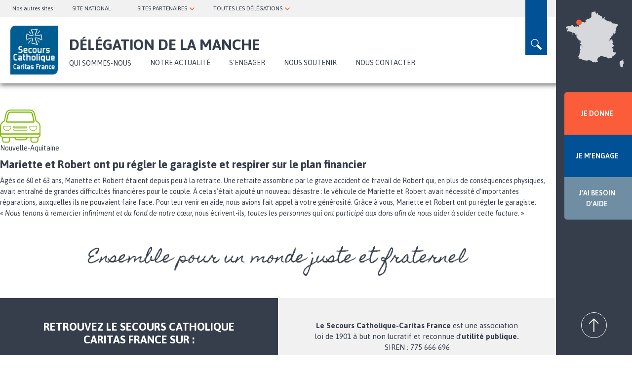

--- FILE ---
content_type: text/html; charset=UTF-8
request_url: https://manche.secours-catholique.org/node/3770
body_size: 9194
content:
<!DOCTYPE html>
<html  lang="fr" dir="ltr" prefix="og: https://ogp.me/ns#">
  <head>
  <!-- Google Tag Manager -->
  <script>(function(w,d,s,l,i){w[l]=w[l]||[];w[l].push({'gtm.start':
  new Date().getTime(),event:'gtm.js'});var f=d.getElementsByTagName(s)[0],
  j=d.createElement(s),dl=l!='dataLayer'?'&l='+l:'';j.async=true;j.src=
  'https://www.googletagmanager.com/gtm.js?id='+i+dl;f.parentNode.insertBefore(j,f);
  })(window,document,'script','dataLayer','GTM-W9DRQF5');</script>
  <!-- End Google Tag Manager -->
  <script>
    (_axcb = window._axcb || []).push(function(sdk) {
      sdk.on('cookies:complete', function(choices){
        document
          .querySelectorAll('[data-hide-on-vendor-consent]')
          .forEach(el => {
            const vendor = el.getAttribute('data-hide-on-vendor-consent');
            el.style.display = choices[vendor] ? 'none' : 'inherit';
          });
        document
          .querySelectorAll('[data-requires-vendor-consent]')
          .forEach(el => {
            const vendor = el.getAttribute('data-requires-vendor-consent');
            if (choices[vendor]) {
              el.setAttribute('src', el.getAttribute('data-src'));
            }
          });
      });
    });
  </script> 
  <meta charset="utf-8" />
<noscript><style>form.antibot * :not(.antibot-message) { display: none !important; }</style>
</noscript><meta name="abstract" content="La délégation du Secours Catholique de Délégation de la Manche du Secours Catholique agit localement jour après jour pour faire reculer la pauvreté et les inégalités locales." />
<meta name="robots" content="index, follow" />
<link rel="canonical" href="https://manche.secours-catholique.org/node/3770" />
<link rel="image_src" href="/sites/default/files/IMpartage02.jpg" />
<meta property="og:site_name" content="Délégation de la Manche du Secours Catholique" />
<meta property="og:url" content="https://manche.secours-catholique.org/node/3770" />
<meta property="og:title" content="Mariette et Robert | Délégation de la Manche du Secours Catholique" />
<meta property="og:description" content="La délégation du Secours Catholique de Délégation de la Manche du Secours Catholique agit localement jour après jour pour faire reculer la pauvreté et les inégalités locales." />
<meta property="og:image" content="https://manche.secours-catholique.org/sites/default/files/IMpartage02.jpg" />
<meta name="twitter:card" content="summary_large_image" />
<meta name="twitter:title" content="Mariette et Robert | Délégation de la Manche du Secours Catholique" />
<meta name="twitter:image" content="https://manche.secours-catholique.org/sites/default/files/IMpartage02.jpg" />
<meta name="MobileOptimized" content="width" />
<meta name="HandheldFriendly" content="true" />
<meta name="viewport" content="width=device-width, initial-scale=1.0" />
<link rel="icon" href="/sites/default/files/Logo-delegation-secours-catholique_0.png" type="image/png" />
<script src="/sites/default/files/google_tag/gtm/google_tag.script.js?t5tgl3" defer></script>

  <title>Mariette et Robert | Délégation de la Manche du Secours Catholique</title>
  <link rel="stylesheet" media="all" href="/sites/default/files/css/css_5yfJKepsJSkafSIFlu48mbkxKES0wpdVYqSl-vK3gR0.css?delta=0&amp;language=fr&amp;theme=sc_deleg&amp;include=eJxNyVEKgCAQRdENSbMk0Xyl1DjijEm7D6KPfi4HbhQxtR4abT0wpvTDJZzY_SrVUM3nEenn73IolVpHFobTWw1MMSjcVTCV3i4saZx4ALPnJx8" />
<link rel="stylesheet" media="all" href="//cdn.jsdelivr.net/npm/entreprise7pro-bootstrap@3.4.5/dist/css/bootstrap.min.css" integrity="sha256-J8Qcym3bYNXc/gGB6fs4vFv/XDiug+tOuXJlsIMrXzo=" crossorigin="anonymous" />
<link rel="stylesheet" media="all" href="//cdn.jsdelivr.net/npm/@unicorn-fail/drupal-bootstrap-styles@0.0.2/dist/3.1.1/7.x-3.x/drupal-bootstrap.min.css" integrity="sha512-nrwoY8z0/iCnnY9J1g189dfuRMCdI5JBwgvzKvwXC4dZ+145UNBUs+VdeG/TUuYRqlQbMlL4l8U3yT7pVss9Rg==" crossorigin="anonymous" />
<link rel="stylesheet" media="all" href="//cdn.jsdelivr.net/npm/@unicorn-fail/drupal-bootstrap-styles@0.0.2/dist/3.1.1/8.x-3.x/drupal-bootstrap.min.css" integrity="sha512-jM5OBHt8tKkl65deNLp2dhFMAwoqHBIbzSW0WiRRwJfHzGoxAFuCowGd9hYi1vU8ce5xpa5IGmZBJujm/7rVtw==" crossorigin="anonymous" />
<link rel="stylesheet" media="all" href="//cdn.jsdelivr.net/npm/@unicorn-fail/drupal-bootstrap-styles@0.0.2/dist/3.2.0/7.x-3.x/drupal-bootstrap.min.css" integrity="sha512-U2uRfTiJxR2skZ8hIFUv5y6dOBd9s8xW+YtYScDkVzHEen0kU0G9mH8F2W27r6kWdHc0EKYGY3JTT3C4pEN+/g==" crossorigin="anonymous" />
<link rel="stylesheet" media="all" href="//cdn.jsdelivr.net/npm/@unicorn-fail/drupal-bootstrap-styles@0.0.2/dist/3.2.0/8.x-3.x/drupal-bootstrap.min.css" integrity="sha512-JXQ3Lp7Oc2/VyHbK4DKvRSwk2MVBTb6tV5Zv/3d7UIJKlNEGT1yws9vwOVUkpsTY0o8zcbCLPpCBG2NrZMBJyQ==" crossorigin="anonymous" />
<link rel="stylesheet" media="all" href="//cdn.jsdelivr.net/npm/@unicorn-fail/drupal-bootstrap-styles@0.0.2/dist/3.3.1/7.x-3.x/drupal-bootstrap.min.css" integrity="sha512-ZbcpXUXjMO/AFuX8V7yWatyCWP4A4HMfXirwInFWwcxibyAu7jHhwgEA1jO4Xt/UACKU29cG5MxhF/i8SpfiWA==" crossorigin="anonymous" />
<link rel="stylesheet" media="all" href="//cdn.jsdelivr.net/npm/@unicorn-fail/drupal-bootstrap-styles@0.0.2/dist/3.3.1/8.x-3.x/drupal-bootstrap.min.css" integrity="sha512-kTMXGtKrWAdF2+qSCfCTa16wLEVDAAopNlklx4qPXPMamBQOFGHXz0HDwz1bGhstsi17f2SYVNaYVRHWYeg3RQ==" crossorigin="anonymous" />
<link rel="stylesheet" media="all" href="//cdn.jsdelivr.net/npm/@unicorn-fail/drupal-bootstrap-styles@0.0.2/dist/3.4.0/8.x-3.x/drupal-bootstrap.min.css" integrity="sha512-tGFFYdzcicBwsd5EPO92iUIytu9UkQR3tLMbORL9sfi/WswiHkA1O3ri9yHW+5dXk18Rd+pluMeDBrPKSwNCvw==" crossorigin="anonymous" />
<link rel="stylesheet" media="all" href="//fonts.googleapis.com/css2?family=Asap:ital,wght@0,400;0,500;0,600;0,700;1,400;1,500;1,600;1,700&amp;display=swap" />
<link rel="stylesheet" media="all" href="/sites/default/files/css/css_k4BPpNefMZ0dgKdNtx7zDz6DPEpQXhv6S16AvpK0b08.css?delta=10&amp;language=fr&amp;theme=sc_deleg&amp;include=eJxNyVEKgCAQRdENSbMk0Xyl1DjijEm7D6KPfi4HbhQxtR4abT0wpvTDJZzY_SrVUM3nEenn73IolVpHFobTWw1MMSjcVTCV3i4saZx4ALPnJx8" />

  
  <div id="fb-root"></div>
</head>
  <body class="path-node page-node-type-coups-de-pouce navbar-is-static-top has-glyphicons titrelong">
  <!-- Google Tag Manager (noscript) -->
    <noscript><iframe src="https://www.googletagmanager.com/ns.html?id=GTM-W9DRQF5"
    height="0" width="0" style="display:none;visibility:hidden"></iframe></noscript>
    <!-- End Google Tag Manager (noscript) -->
    <section class="block block-deleg-main block-deleg-main-prehome clearfix">
  
    

      <div id="blkprehome"></div>
  </section>


    <a href="#main-content" class="visually-hidden focusable skip-link">
      Aller au contenu principal
    </a>
    <noscript><iframe src="https://www.googletagmanager.com/ns.html?id=GTM-W9DRQF5" height="0" width="0" style="display:none;visibility:hidden"></iframe></noscript>
      <div class="dialog-off-canvas-main-canvas" data-off-canvas-main-canvas>
              <header class="navbar navbar-default navbar-static-top" id="navbar" role="banner">
              <div class="container-fluid">
            <div class="navbar-header">
          <div class="region region-navigation">
    <section id="block-blocsearch" class="block block-deleg-main block-block-search clearfix">
  
    

      <form class="search-block-form" data-drupal-selector="search-block-form" action="/node/3770" method="post" id="search-block-form" accept-charset="UTF-8">
  <div class="form-item js-form-item form-type-textfield js-form-type-textfield form-item-rechercher js-form-item-rechercher form-group">
      <label for="edit-rechercher" class="control-label">Search</label>
  
  
  <input placeholder="Saisir votre recherche" data-drupal-selector="edit-rechercher" class="form-text form-control" type="text" id="edit-rechercher" name="rechercher" value="" size="60" maxlength="128" />

  
  
  </div>
<button data-drupal-selector="edit-btn-submit" class="button js-form-submit form-submit btn-default btn" type="submit" id="edit-btn-submit" name="op" value="Rechercher">Rechercher</button><div class="closesearch">x</div><input autocomplete="off" data-drupal-selector="form-jqbwqboz-mkvpsi3jtv5sbxr-oxt1rdmn16h-jqmuci" type="hidden" name="form_build_id" value="form-jqBwqBoz_mKvpsi3jTv5sbxr-OXT1rdMN16H_JqMuCI" /><input data-drupal-selector="edit-search-block-form" type="hidden" name="form_id" value="search_block_form" />
</form>

  </section>

<nav role="navigation" aria-labelledby="block-topnavbar-2-menu" id="block-topnavbar-2">
            
  <h2 class="visually-hidden" id="block-topnavbar-2-menu">topnavbar</h2>
  
        
      <ul class="menu menu--topnavbar nav">
                      <li class="first">
                                        <span title="Nos autres sites : " class="navbar-text">Nos autres sites : </span>
              </li>
                      <li>
                                        <a href="https://www.secours-catholique.org/" target="_blank" title="SITE NATIONAL">SITE NATIONAL</a>
              </li>
                      <li class="expanded dropdown">
                                                                    <span title="SITES ASSOCIÉS ET BLOGS" class="navbar-text dropdown-toggle" data-toggle="dropdown">SITES PARTENAIRES <span class="caret"></span></span>
                        <ul class="dropdown-menu">
                      <li class="first">
                                        <a href="https://www.secours-catholique.org/le-cedre-un-centre-dentraide-dedie-aux-demandeurs-dasile-et-aux-refugies" target="_blank" title="CEDRE (Paris)">CEDRE (Paris)</a>
              </li>
                      <li>
                                        <a href="https://citesaintpierre.net/" target="_blank" title="Cité Saint-Pierre (Lourdes)">Cité Saint-Pierre (Lourdes)</a>
              </li>
                      <li>
                                        <a href="http://www.maison-abraham.org/" target="_blank" title="Maison Abraham (Jérusalem)">Maison Abraham (Jérusalem)</a>
              </li>
                      <li class="last">
                                        <a href="https://www.reseaucaritasfrance.org/" target="_blank" title="Réseau Caritas France">Réseau Caritas France (national)</a>
              </li>
        </ul>
  
              </li>
                      <li class="expanded dropdown last">
                                                                    <span title="TOUTES LES DÉLÉGATIONS" class="navbar-text dropdown-toggle" data-toggle="dropdown">TOUTES LES DÉLÉGATIONS <span class="caret"></span></span>
                        <ul class="dropdown-menu">
                      <li class="first">
                                        <span title="Choisir un département" class="navbar-text">Choisir un département</span>
              </li>
                      <li>
                                        <a href="http://ain.secours-catholique.org/" target="_blank" title="Ain">Ain</a>
              </li>
                      <li>
                                        <a href="http://picarde.secours-catholique.org/" target="_blank" title="Aisne">Aisne</a>
              </li>
                      <li>
                                        <a href="http://bdr-aixenprovence.secours-catholique.org/" target="_blank" title="Aix-en-Provence/Arles">Aix-en-Provence/Arles</a>
              </li>
                      <li>
                                        <a href="http://allier.secours-catholique.org/" target="_blank" title="Allier">Allier</a>
              </li>
                      <li>
                                        <a href="http://alpes.secours-catholique.org/" target="_blank" title="Alpes-de-Haute-Provence">Alpes-de-Haute-Provence</a>
              </li>
                      <li>
                                        <a href="http://marneardennes.secours-catholique.org/" target="_blank" title="Ardennes">Ardennes</a>
              </li>
                      <li>
                                        <a href="http://dromeardeche.secours-catholique.org/" target="_blank" title="Ardèche">Ardèche</a>
              </li>
                      <li>
                                        <a href="http://ariegegaronne.secours-catholique.org/" target="_blank" title="Ariège">Ariège</a>
              </li>
                      <li>
                                        <a href="http://champagnesud.secours-catholique.org/" target="_blank" title="Aube">Aube</a>
              </li>
                      <li>
                                        <a href="https://tarnaveyronlozere.secours-catholique.org" target="_blank" title="Aveyron">Aveyron</a>
              </li>
                      <li>
                                        <a href="https://www.caritas-alsace.org/" target="_blank" title="Bas-Rhin ">Bas-Rhin </a>
              </li>
                      <li>
                                        <a href="http://bdr-aixenprovence.secours-catholique.org/" target="_blank" title="Bouches-du-Rhône/Aix">Bouches-du-Rhône/Aix</a>
              </li>
                      <li>
                                        <a href="http://bdr-marseille.secours-catholique.org/" target="_blank" title="Bouches-du-Rhône/Marseille ">Bouches-du-Rhône/Marseille </a>
              </li>
                      <li>
                                        <a href="http://ornecalvados.secours-catholique.org/" target="_blank" title="Calvados ">Calvados </a>
              </li>
                      <li>
                                        <a href="http://cantalpuydedome.secours-catholique.org/" target="_blank" title="Cantal ">Cantal </a>
              </li>
                      <li>
                                        <a href="http://charentes.secours-catholique.org/" target="_blank" title="Charente ">Charente </a>
              </li>
                      <li>
                                        <a href="http://charentes.secours-catholique.org/" target="_blank" title="Charente-Maritime ">Charente-Maritime </a>
              </li>
                      <li>
                                        <a href="http://berry.secours-catholique.org/" target="_blank" title="Cher">Cher</a>
              </li>
                      <li>
                                        <a href="http://limousin.secours-catholique.org/" target="_blank" title="Corrèze ">Corrèze </a>
              </li>
                      <li>
                                        <a href="http://corse.secours-catholique.org/" target="_blank" title="Corse">Corse</a>
              </li>
                      <li>
                                        <a href="http://limousin.secours-catholique.org/" target="_blank" title="Creuse ">Creuse </a>
              </li>
                      <li>
                                        <a href="http://bourgogne.secours-catholique.org/" target="_blank" title="Côte-d’Or ">Côte-d’Or </a>
              </li>
                      <li>
                                        <a href="http://cotesdarmor.secours-catholique.org/" target="_blank" title="Côtes-d’Armor ">Côtes-d’Armor </a>
              </li>
                      <li>
                                        <a href="http://poitou.secours-catholique.org/" target="_blank" title="Deux-Sèvres ">Deux-Sèvres </a>
              </li>
                      <li>
                                        <a href="http://perigordagenais.secours-catholique.org/" target="_blank" title="Dordogne ">Dordogne </a>
              </li>
                      <li>
                                        <a href="http://franchecomte.secours-catholique.org/" target="_blank" title="Doubs ">Doubs </a>
              </li>
                      <li>
                                        <a href="http://dromeardeche.secours-catholique.org/" target="_blank" title="Drôme ">Drôme </a>
              </li>
                      <li>
                                        <a href="http://essonne.secours-catholique.org/" target="_blank" title="Essonne ">Essonne </a>
              </li>
                      <li>
                                        <a href="http://hautenormandie.secours-catholique.org/" target="_blank" title="Rouen ">Eure</a>
              </li>
                      <li>
                                        <a href="http://eureetloir.secours-catholique.org/" target="_blank" title="Eure-et-Loir ">Eure-et-Loir </a>
              </li>
                      <li>
                                        <a href="http://finistere.secours-catholique.org/" target="_blank" title="Finistère ">Finistère </a>
              </li>
                      <li>
                                        <a href="http://gard.secours-catholique.org/" target="_blank" title="Gard">Gard</a>
              </li>
                      <li>
                                        <a href="http://pyreneesgascogne.secours-catholique.org/" target="_blank" title="Gers">Gers</a>
              </li>
                      <li>
                                        <a href="http://gironde.secours-catholique.org/" target="_blank" title="Gironde ">Gironde </a>
              </li>
                      <li>
                                        <a href="http://guadeloupe.secours-catholique.org/" target="_blank" title="Guadeloupe ">Guadeloupe </a>
              </li>
                      <li>
                                        <a href="http://guyane.secours-catholique.org/" target="_blank" title="Guyane ">Guyane </a>
              </li>
                      <li>
                                        <a href="https://www.caritas-alsace.org/" target="_blank" title="Haut-Rhin ">Haut-Rhin </a>
              </li>
                      <li>
                                        <a href="http://ariegegaronne.secours-catholique.org/" target="_blank" title="Haute-Garonne ">Haute-Garonne </a>
              </li>
                      <li>
                                        <a href="http://hauteloire.secours-catholique.org/" target="_blank" title="Haute-Loire ">Haute-Loire </a>
              </li>
                      <li>
                                        <a href="http://champagnesud.secours-catholique.org/" target="_blank" title="Haute-Marne ">Haute-Marne </a>
              </li>
                      <li>
                                        <a href="http://hautesavoie.secours-catholique.org/" target="_blank" title="Haute-Savoie ">Haute-Savoie </a>
              </li>
                      <li>
                                        <a href="http://limousin.secours-catholique.org/" target="_blank" title="Haute-Vienne ">Haute-Vienne </a>
              </li>
                      <li>
                                        <a href="http://alpes.secours-catholique.org/" target="_blank" title="Hautes-Alpes ">Hautes-Alpes </a>
              </li>
                      <li>
                                        <a href="http://pyreneesgascogne.secours-catholique.org/" target="_blank" title="Hautes-Pyrénées">Hautes-Pyrénées</a>
              </li>
                      <li>
                                        <a href="http://hautsdeseine.secours-catholique.org/" target="_blank" title="Hauts-de-Seine ">Hauts-de-Seine </a>
              </li>
                      <li>
                                        <a href="http://illeetvilaine.secours-catholique.org/" target="_blank" title="Ille-et-Vilaine ">Ille-et-Vilaine </a>
              </li>
                      <li>
                                        <a href="http://berry.secours-catholique.org/" target="_blank" title="Indre ">Indre </a>
              </li>
                      <li>
                                        <a href="http://indreetloire.secours-catholique.org/" target="_blank" title="Indre-et-Loire ">Indre-et-Loire </a>
              </li>
                      <li>
                                        <a href="http://isere.secours-catholique.org/" target="_blank" title="Isère ">Isère </a>
              </li>
                      <li>
                                        <a href="http://franchecomte.secours-catholique.org/" target="_blank" title="Jura ">Jura </a>
              </li>
                      <li>
                                        <a href="http://reunion.secours-catholique.org/" target="_blank" title="La Réunion ">La Réunion </a>
              </li>
                      <li>
                                        <a href="http://paysdeladour.secours-catholique.org/" target="_blank" title="Landes ">Landes </a>
              </li>
                      <li>
                                        <a href="http://loiretcher.secours-catholique.org/" target="_blank" title="Loir-et-Cher ">Loir-et-Cher </a>
              </li>
                      <li>
                                        <a href="http://loire.secours-catholique.org/" target="_blank" title="Loire">Loire</a>
              </li>
                      <li>
                                        <a href="http://loireatlantique.secours-catholique.org/" target="_blank" title="Loire-Atlantique ">Loire-Atlantique </a>
              </li>
                      <li>
                                        <a href="http://loiret.secours-catholique.org/" target="_blank" title="Loiret ">Loiret </a>
              </li>
                      <li>
                                        <a href="http://quercy.secours-catholique.org/" target="_blank" title="Lot">Lot</a>
              </li>
                      <li>
                                        <a href="http://perigordagenais.secours-catholique.org/" target="_blank" title="Lot-et-Garonne ">Lot-et-Garonne </a>
              </li>
                      <li>
                                        <a href="https://tarnaveyronlozere.secours-catholique.org" target="_blank" title="Lozère ">Lozère </a>
              </li>
                      <li>
                                        <a href="http://maineetloire.secours-catholique.org/" target="_blank" title="Maine-et-Loire ">Maine-et-Loire </a>
              </li>
                      <li>
                                        <a href="http://manche.secours-catholique.org/" target="_blank" title="Manche ">Manche </a>
              </li>
                      <li>
                                        <a href="http://marneardennes.secours-catholique.org/" target="_blank" title="Marne ">Marne </a>
              </li>
                      <li>
                                        <a href="http://martinique.secours-catholique.org/" target="_blank" title="Martinique ">Martinique </a>
              </li>
                      <li>
                                        <a href="http://mayenne.secours-catholique.org/" target="_blank" title="Mayenne ">Mayenne </a>
              </li>
                      <li>
                                        <a href="http://mayotte.secours-catholique.org/" target="_blank" title="Mayotte ">Mayotte </a>
              </li>
                      <li>
                                        <a href="https://hautsdelorraine.secours-catholique.org" target="_blank" title="Meurthe-et-Moselle ">Meurthe-et-Moselle </a>
              </li>
                      <li>
                                        <a href="http://meusemoselle.secours-catholique.org/" target="_blank" title="Meuse ">Meuse </a>
              </li>
                      <li>
                                        <a href="http://morbihan.secours-catholique.org/" target="_blank" title="Morbihan ">Morbihan </a>
              </li>
                      <li>
                                        <a href="http://meusemoselle.secours-catholique.org/" target="_blank" title="Moselle ">Moselle </a>
              </li>
                      <li>
                                        <a href="http://bourgogne.secours-catholique.org/" target="_blank" title="Nièvre">Nièvre</a>
              </li>
                      <li>
                                        <a href="http://n-cambrai.secours-catholique.org/" target="_blank" title="Nord/Cambrai ">Nord/Cambrai </a>
              </li>
                      <li>
                                        <a href="http://n-lille.secours-catholique.org/" target="_blank" title="Nord/Lille ">Nord/Lille </a>
              </li>
                      <li>
                                        <a href="http://nouvellecaledonie.secours-catholique.org/" target="_blank" title="Nouvelle-Calédonie ">Nouvelle-Calédonie </a>
              </li>
                      <li>
                                        <a href="http://oise.secours-catholique.org/" target="_blank" title="Oise ">Oise </a>
              </li>
                      <li>
                                        <a href="http://ornecalvados.secours-catholique.org/" target="_blank" title="Orne ">Orne </a>
              </li>
                      <li>
                                        <a href="http://paris.secours-catholique.org/" target="_blank" title="Paris ">Paris </a>
              </li>
                      <li>
                                        <a href="http://pasdecalais.secours-catholique.org/" target="_blank" title="Pas-de-Calais ">Pas-de-Calais </a>
              </li>
                      <li>
                                        <a href="http://cantalpuydedome.secours-catholique.org/" target="_blank" title="Puy-de-Dôme ">Puy-de-Dôme </a>
              </li>
                      <li>
                                        <a href="http://paysdeladour.secours-catholique.org/" target="_blank" title="Pyrénées-Atlantiques (Béarn et Pays Basque) ">Pyrénées-Atlantiques (Béarn et Pays Basque) </a>
              </li>
                      <li>
                                        <a href="http://auderoussillon.secours-catholique.org/" target="_blank" title="Pyrénées-Orientales ">Pyrénées-Orientales </a>
              </li>
                      <li>
                                        <a href="http://quercy.secours-catholique.org/" target="_blank" title="Quercy">Quercy</a>
              </li>
                      <li>
                                        <a href="http://rhone.secours-catholique.org/" target="_blank" title="Rhône ">Rhône </a>
              </li>
                      <li>
                                        <a href="http://sarthe.secours-catholique.org/" target="_blank" title="Sarthe">Sarthe</a>
              </li>
                      <li>
                                        <a href="http://savoie.secours-catholique.org/" target="_blank" title="Savoie ">Savoie </a>
              </li>
                      <li>
                                        <a href="http://bourgogne.secours-catholique.org/" target="_blank" title="Saône-et-Loire ">Saône-et-Loire </a>
              </li>
                      <li>
                                        <a href="http://hautenormandie.secours-catholique.org/" target="_blank" title="Seine-Maritime ">Seine-Maritime </a>
              </li>
                      <li>
                                        <a href="http://seinesaintdenis.secours-catholique.org/" target="_blank" title="Seine-Saint-Denis ">Seine-Saint-Denis </a>
              </li>
                      <li>
                                        <a href="http://seineetmarne.secours-catholique.org/" target="_blank" title="Seine-et-Marne ">Seine-et-Marne </a>
              </li>
                      <li>
                                        <a href="http://picarde.secours-catholique.org/" target="_blank" title="Somme ">Somme </a>
              </li>
                      <li>
                                        <a href="https://tarnaveyronlozere.secours-catholique.org" target="_blank" title="Tarn">Tarn</a>
              </li>
                      <li>
                                        <a href="http://quercy.secours-catholique.org/" target="_blank" title="Tarn-et-Garonne ">Tarn-et-Garonne </a>
              </li>
                      <li>
                                        <a href="http://franchecomte.secours-catholique.org/" target="_blank" title="Territoire de Belfort ">Territoire de Belfort </a>
              </li>
                      <li>
                                        <a href="http://valdemarne.secours-catholique.org/" target="_blank" title="Val-de-Marne ">Val-de-Marne </a>
              </li>
                      <li>
                                        <a href="http://valdoise.secours-catholique.org/" target="_blank" title="Val-d’Oise ">Val-d’Oise </a>
              </li>
                      <li>
                                        <a href="http://var.secours-catholique.org/" target="_blank" title="Var">Var</a>
              </li>
                      <li>
                                        <a href="http://vaucluse.secours-catholique.org/" target="_blank" title="Vaucluse ">Vaucluse </a>
              </li>
                      <li>
                                        <a href="http://vendee.secours-catholique.org/" target="_blank" title="Vendée ">Vendée </a>
              </li>
                      <li>
                                        <a href="http://poitou.secours-catholique.org/" target="_blank" title="Vienne ">Vienne </a>
              </li>
                      <li>
                                        <a href="http://vosges.secours-catholique.org/" target="_blank" title="Vosges ">Vosges </a>
              </li>
                      <li>
                                        <a href="http://bourgogne.secours-catholique.org/" target="_blank" title="Yonne ">Yonne </a>
              </li>
                      <li class="last">
                                        <a href="http://yvelines.secours-catholique.org/" target="_blank" title="Yvelines">Yvelines</a>
              </li>
        </ul>
  
              </li>
        </ul>
  

  </nav>
      <a class="logo navbar-btn pull-left" href="https://manche.secours-catholique.org/" title="Accueil" rel="home">
      <img src="/sites/default/files/logo%402x.png" alt="Accueil" />
    </a>
      <section id="block-domaine" class="block block-deleg-main block-domaine clearfix">
  
    

      <div class="domain-title">Délégation de la Manche</div>
  </section>

<nav role="navigation" aria-labelledby="block-sc-deleg-main-menu-menu" id="block-sc-deleg-main-menu">
        
      <ul class="menu menu--main nav navbar-nav">
                      <li class="expanded dropdown first">
                                                                    <span title="QUI SOMMES-NOUS" class="navbar-text dropdown-toggle" data-toggle="dropdown">QUI SOMMES-NOUS <span class="caret"></span></span>
                        <ul class="dropdown-menu">
                      <li class="expanded dropdown first last">
                                        <a href="/qui-sommes-nous/presentation" title="Présentation" data-drupal-link-system-path="node/2678">Présentation</a>
                        <ul class="dropdown-menu">
                      <li class="first">
                                        <a href="/qui-sommes-nous/presentation/nos-actions" title="Nos actions" data-drupal-link-system-path="node/2673">Nos actions</a>
              </li>
                      <li>
                                        <a href="/qui-sommes-nous/presentation/notre-organisation" title="Notre organisation" data-drupal-link-system-path="node/2674">Notre organisation</a>
              </li>
                      <li>
                                        <a href="/qui-sommes-nous/presentation/notre-plaidoyer" title="Notre plaidoyer" data-drupal-link-system-path="node/2675">Notre plaidoyer</a>
              </li>
                      <li class="last">
                                        <a href="/qui-sommes-nous/presentation/en-action-avec-les-personnes-en-precarite" title="Le projet national du Secours Catholique" data-drupal-link-system-path="node/2672">Le projet national du Secours Catholique</a>
              </li>
        </ul>
  
              </li>
        </ul>
  
              </li>
                      <li>
                                        <a href="/notre-actualite" title="NOTRE ACTUALITÉ" data-drupal-link-system-path="notre-actualite">NOTRE ACTUALITÉ</a>
              </li>
                      <li class="expanded dropdown">
                                                                    <a href="/sengager/sengager-nos-cotes" title="S&#039;ENGAGER" class="dropdown-toggle" data-toggle="dropdown" data-drupal-link-system-path="node/2679">S&#039;ENGAGER <span class="caret"></span></a>
                        <ul class="dropdown-menu">
                      <li class="first">
                                        <a href="/sengager/sengager-nos-cotes" title="S&#039;engager à nos cotés" data-drupal-link-system-path="node/2679">S&#039;engager à nos cotés</a>
              </li>
                      <li>
                                        <a href="/sengager/nos-offres-de-benevolat-de-stage-et-de-volontariat" title="Nos offres de bénévolat, de stage et de volontariat" data-drupal-link-system-path="node/2669">Nos offres de bénévolat, de stage et de volontariat</a>
              </li>
                      <li class="last">
                                        <a href="/sengager/candidature-spontanee" title="Candidature spontanée" data-drupal-link-system-path="node/2670">Candidature spontanée</a>
              </li>
        </ul>
  
              </li>
                      <li>
                                        <a href="/nous-soutenir" title="Nous soutenir" data-drupal-link-system-path="node/2677">Nous soutenir</a>
              </li>
                      <li class="last">
                                        <a href="/nous-contacter" title="Nous contacter" data-drupal-link-system-path="node/2676">Nous contacter</a>
              </li>
        </ul>
  

  </nav>
<section id="block-gosearch" class="block block-block-content block-block-content527abc2f-96e4-4ff6-a9da-528bf1d2ce7a clearfix">
  
    

      
            <div class="field field--name-body field--type-text-with-summary field--label-hidden field--item"><p>loupe</p>
</div>
      
  </section>


  </div>

                      </div>

                          </div>
          </header>
  
  <div role="main" class="main-container container-fluid js-quickedit-main-content">
    <div class="row">

            
            
                  <section class="col-sm-9">

                                      <div class="highlighted">  <div class="region region-highlighted">
    <div data-drupal-messages-fallback class="hidden"></div>

  </div>
</div>
                  
                
                          <a id="main-content"></a>
            <div class="region region-content">
      <div class="donsenaction">
  <img src="/sites/default/files/2020-09/dea.png" title="Mobilité" class="picto" />
  <div class="region">Nouvelle-Aquitaine</div>
  <h2 class="titre">Mariette et Robert ont pu régler le garagiste et respirer sur le plan financier</h2>
  <div class="resume"><p>Âgés de 60 et 63 ans, Mariette et Robert étaient depuis peu à la retraite. Une retraite assombrie par le grave accident de travail de Robert qui, en plus de conséquences physiques, avait entraîné de grandes difficultés financières pour le couple. À cela s’était ajouté un nouveau désastre&nbsp;: le véhicule de Mariette et Robert avait nécessité d’importantes réparations, auxquelles ils ne pouvaient faire face. Pour leur venir en aide, nous avions fait appel à votre générosité. Grâce à vous, Mariette et Robert ont pu régler le garagiste. «&nbsp;<em>Nous tenons à remercier infiniment et du fond de notre cœur, </em>nous écrivent-ils, <em>toutes les personnes qui ont participé aux dons afin de nous aider à solder cette facture.</em>&nbsp;»</p>
</div>
</div>


  </div>

              </section>

                              <aside class="col-sm-3" role="complementary">
              <div class="region region-sidebar-second">
    <section class="views-element-container block block-views block-views-blockimage-carte-block-1 clearfix" id="block-views-block-image-carte-block-1">
  
    

      <div class="form-group"><div class="view view-image-carte view-id-image_carte view-display-id-block_1 js-view-dom-id-3c1758b5f84ceadec6134a2a39b61f46f874445eaabdb06819783c599811058d">
  
    
      
      <div class="view-content">
          <div class="views-row"><div class="views-field views-field-field-image-carte"><div class="field-content"><a href="/nous-contacter">  <img loading="lazy" src="/sites/default/files/2021-02/Manche.png" width="216" height="206" alt="Délégation de la Manche" title="Délégation de la Manche" class="img-responsive" />

</a></div></div></div>

    </div>
  
          </div>
</div>

  </section>

<nav role="navigation" aria-labelledby="block-rightmenu-menu" id="block-rightmenu">
            
  <h2 class="visually-hidden" id="block-rightmenu-menu">Menu latérale</h2>
  
        
      <ul class="menu menu--right-menu nav">
                      <li class="first">
                                        <a href="https://don.secours-catholique.org/b?cid=140&amp;lang=fr_FR&amp;ref=manche.secours-catholique.org" target="_blank">JE DONNE</a>
              </li>
                      <li>
                                        <a href="/sengager/sengager-nos-cotes">JE M&#039;ENGAGE</a>
              </li>
                      <li class="last">
                                        <a href="/nous-contacter?aide=true#form">J&#039;AI BESOIN D&#039;AIDE</a>
              </li>
        </ul>
  

  </nav>
<section id="block-gotop" class="block block-block-content block-block-content0940d8be-5b66-4f99-9c54-7decb051a67b clearfix">
  
    

      
            <div class="field field--name-body field--type-text-with-summary field--label-hidden field--item"><p>top</p>
</div>
      
  </section>


  </div>

          </aside>
                  </div>
  </div>

      <footer class="footer container-fluid" role="contentinfo">
        <div class="region region-footer">
    <section id="block-promofooter" class="block block-deleg-main block-promo-footer clearfix">
  
    

      <div class='signature'><img src='/themes/custom/sc_deleg/css/images/signature.png' alt='ensemble pour un monde juste et fraternel' /></div> 
  <div class='bloc_reseaux_nationaux deux'>
    <div class='footer_titre'>RETROUVEZ le Secours catholique Caritas FRANCE Sur : </div>
      <div class='reseau'>
        <a class="lk" title="LinkedIn" href='https://fr.linkedin.com/company/secours-catholique-france' target='_blank'></a>
        <a class="tw" title="Twitter" href='https://twitter.com/caritasfrance' target='_blank'></a>
        <a class="fb" title="Facebook" href='https://www.facebook.com/Secours.Catholique.Caritas.france' target='_blank'></a>
        <a class="tk" title="TikTok" href='https://www.tiktok.com/@caritasfrance' target='_blank'></a>
    </div>
  </div>
  <div class='bloc_dons_nationaux deux'>
    <div class='footer_texte'><strong>Le Secours Catholique-Caritas France</strong> est une association loi de 1901 à but non lucratif et reconnue d’<strong>utilité publique.</strong><br />SIREN : 775 666 696</div>
    <div class='reseau'><a href='http://www.donenconfiance.org/' title="Don en ligne" target='_blank'><img title="Don en ligne" src='/themes/custom/sc_deleg/css/images/logo-don.svg' alt='Don en ligne' /></a></div>
  </div>



  </section>

<nav role="navigation" aria-labelledby="block-sc-deleg-footer-menu" id="block-sc-deleg-footer">
            
  <h2 class="visually-hidden" id="block-sc-deleg-footer-menu">Menu Pied de page</h2>
  
        
      <ul class="menu menu--footer nav">
                      <li class="first">
                                        <a href="/mentions-legales-et-politique-de-gestion-des-donnees-personnelles">MENTIONS LÉGALES ET POLITIQUE DE GESTION DES DONNÉES PERSONNELLES</a>
              </li>
                      <li>
                                        <a href="/credits">CRÉDITS</a>
              </li>
                      <li class="last">
                                        <a href="http://travail.delegations.secours-catholique.org/sitemap" title="PLAN DU SITE" data-drupal-link-system-path="sitemap">PLAN DU SITE</a>
              </li>
        </ul>
  

  </nav>

  </div>

    </footer>
  
  </div>

    <script>window.dataLayer = window.dataLayer || []; window.dataLayer.push({"drupalLanguage":"fr","drupalCountry":"FR","siteName":"Délégation de la Manche du Secours Catholique","entityCreated":"1616778901","entityLangcode":"fr","entityStatus":"1","entityUid":"1","entityUuid":"e0811722-d82a-451d-bec2-48841c95f923","entityVid":"39042","entityName":"scadmin","entityType":"node","entityBundle":"coups_de_pouce","entityId":"3770","entityTitle":"Mariette et Robert","entityTaxonomy":{"region":{"45":"Nouvelle-Aquitaine"}},"userUid":0,"region":"Nouvelle-Aquitaine"});</script>

    <script type="application/json" data-drupal-selector="drupal-settings-json">{"path":{"baseUrl":"\/","pathPrefix":"","currentPath":"node\/3770","currentPathIsAdmin":false,"isFront":false,"currentLanguage":"fr"},"pluralDelimiter":"\u0003","suppressDeprecationErrors":true,"ajaxPageState":{"libraries":"eJxNjVEKAyEMBS8kzZEk1kcNqAkma9nbt5S27M9jmPl4RTU8FhuVH2VbyDIl0l-RqenGuphQ7SGWKgd3PrGooPEWXZ4qOh75rjMwI7ej0IW_dbBMej81HUh-emBQYUfagqfTZ29D69HxAkEzQUU","theme":"sc_deleg","theme_token":null},"ajaxTrustedUrl":{"form_action_p_pvdeGsVG5zNF_XLGPTvYSKCf43t8qZYSwcfZl2uzM":true},"dataLayer":{"defaultLang":"fr","languages":{"fr":{"id":"fr","name":"French","direction":"ltr","weight":0}}},"bootstrap":{"forms_has_error_value_toggle":1,"tooltip_enabled":1,"tooltip_animation":1,"tooltip_container":"body","tooltip_delay":"0","tooltip_html":0,"tooltip_placement":"auto left","tooltip_selector":"","tooltip_trigger":"hover","modal_animation":1,"modal_backdrop":"true","modal_focus_input":1,"modal_keyboard":1,"modal_select_text":1,"modal_show":1,"modal_size":"","popover_enabled":1,"popover_animation":1,"popover_auto_close":1,"popover_container":"body","popover_content":"","popover_delay":"0","popover_html":0,"popover_placement":"right","popover_selector":"","popover_title":"","popover_trigger":"click"},"user":{"uid":0,"permissionsHash":"74b7c4eba2fe29eadcd3dd461d9f40f633df4a15c7a7b7d50fe7668bc8df0dd0"}}</script>
<script src="/sites/default/files/js/js_0F1gswzuQxX6OHxCp_HgWb6bShXKXtNcgC-wHd0Fjoc.js?scope=footer&amp;delta=0&amp;language=fr&amp;theme=sc_deleg&amp;include=eJxNzEEKwCAMBdELCTmSRAwaUH-IQejt201Ld8NbTAFih7NReSubS9alkT4ig-GI_ySAEWqpcvDgS5yKdD4K36nKkJYn66Ln1THlBnyUKVI"></script>
<script src="//cdn.jsdelivr.net/npm/entreprise7pro-bootstrap@3.4.5/dist/js/bootstrap.min.js" integrity="sha256-zJRQeph5njBAX9gZ3Bscm6lAc0AfE5QWO0ZkvJoC8jg=" crossorigin="anonymous"></script>
<script src="/sites/default/files/js/js_jaayD1qYrsademjv0JDCDPSGsstoyEX5pKP4qs1TGOY.js?scope=footer&amp;delta=2&amp;language=fr&amp;theme=sc_deleg&amp;include=eJxNzEEKwCAMBdELCTmSRAwaUH-IQejt201Ld8NbTAFih7NReSubS9alkT4ig-GI_ySAEWqpcvDgS5yKdD4K36nKkJYn66Ln1THlBnyUKVI"></script>

  </body>
</html>


--- FILE ---
content_type: text/css
request_url: https://manche.secours-catholique.org/sites/default/files/css/css_k4BPpNefMZ0dgKdNtx7zDz6DPEpQXhv6S16AvpK0b08.css?delta=10&language=fr&theme=sc_deleg&include=eJxNyVEKgCAQRdENSbMk0Xyl1DjijEm7D6KPfi4HbhQxtR4abT0wpvTDJZzY_SrVUM3nEenn73IolVpHFobTWw1MMSjcVTCV3i4saZx4ALPnJx8
body_size: 37913
content:
/* @license GPL-2.0-or-later https://www.drupal.org/licensing/faq */
.slick-slider{position:relative;display:block;box-sizing:border-box;-webkit-user-select:none;-moz-user-select:none;-ms-user-select:none;user-select:none;-webkit-touch-callout:none;-khtml-user-select:none;-ms-touch-action:pan-y;touch-action:pan-y;-webkit-tap-highlight-color:transparent}.slick-list{position:relative;display:block;overflow:hidden;margin:0;padding:0}.slick-list:focus{outline:none}.slick-list.dragging{cursor:pointer;cursor:hand}.slick-slider .slick-track,.slick-slider .slick-list{-webkit-transform:translate3d(0,0,0);-moz-transform:translate3d(0,0,0);-ms-transform:translate3d(0,0,0);-o-transform:translate3d(0,0,0);transform:translate3d(0,0,0)}.slick-track{position:relative;top:0;left:0;display:block;margin-left:auto;margin-right:auto}.slick-track:before,.slick-track:after{display:table;content:''}.slick-track:after{clear:both}.slick-loading .slick-track{visibility:hidden}.slick-slide{display:none;float:left;height:100%;min-height:1px}[dir=rtl] .slick-slide{float:right}.slick-slide img{display:block}.slick-slide.slick-loading img{display:none}.slick-slide.dragging img{pointer-events:none}.slick-initialized .slick-slide{display:block}.slick-loading .slick-slide{visibility:hidden}.slick-vertical .slick-slide{display:block;height:auto;border:1px solid transparent}.slick-arrow.slick-hidden{display:none}
.selectric-wrapper{position:relative;cursor:pointer}.selectric-responsive{width:100%}.selectric{border:1px solid #ddd;background:#f8f8f8;position:relative}.selectric .label{display:block;white-space:nowrap;overflow:hidden;text-overflow:ellipsis;margin:0 38px 0 10px;font-size:12px;line-height:38px;color:#444;height:38px;-webkit-user-select:none;-moz-user-select:none;-ms-user-select:none;user-select:none}.selectric .button{display:block;position:absolute;right:0;top:0;width:38px;height:38px;color:#bbb;text-align:center;font:0/0 a;*font:20px/38px Lucida Sans Unicode,Arial Unicode MS,Arial;}.selectric .button:after{content:" ";position:absolute;top:0;right:0;bottom:0;left:0;margin:auto;width:0;height:0;border:4px solid transparent;border-top-color:#bbb;border-bottom:none}.selectric-focus .selectric{border-color:#aaa}.selectric-hover .selectric{border-color:#c4c4c4}.selectric-hover .selectric .button{color:#a2a2a2}.selectric-hover .selectric .button:after{border-top-color:#a2a2a2}.selectric-open{z-index:9999}.selectric-open .selectric{border-color:#c4c4c4}.selectric-open .selectric-items{display:block}.selectric-disabled{filter:alpha(opacity=50);opacity:.5;cursor:default;-webkit-user-select:none;-moz-user-select:none;-ms-user-select:none;user-select:none}.selectric-hide-select{position:relative;overflow:hidden;width:0;height:0}.selectric-hide-select select{position:absolute;left:-100%}.selectric-hide-select.selectric-is-native{position:absolute;width:100%;height:100%;z-index:10}.selectric-hide-select.selectric-is-native select{position:absolute;top:0;left:0;right:0;height:100%;width:100%;border:none;z-index:1;box-sizing:border-box;opacity:0}.selectric-input{position:absolute !important;top:0 !important;left:0 !important;overflow:hidden !important;clip:rect(0,0,0,0) !important;margin:0 !important;padding:0 !important;width:1px !important;height:1px !important;outline:none !important;border:none !important;*font:0/0 a !important;background:0 0 !important}.selectric-temp-show{position:absolute !important;visibility:hidden !important;display:block !important}.selectric-items{display:none;position:absolute;top:100%;left:0;background:#f8f8f8;border:1px solid #c4c4c4;z-index:-1;box-shadow:0 0 10px -6px}.selectric-items .selectric-scroll{height:100%;overflow:auto}.selectric-above .selectric-items{top:auto;bottom:100%}.selectric-items ul,.selectric-items li{list-style:none;padding:0;margin:0;font-size:12px;line-height:20px;min-height:20px}.selectric-items li{display:block;padding:10px;color:#666;cursor:pointer}.selectric-items li.selected{background:#e0e0e0;color:#444}.selectric-items li.highlighted{background:#d0d0d0;color:#444}.selectric-items li:hover{background:#d5d5d5;color:#444}.selectric-items .disabled{filter:alpha(opacity=50);opacity:.5;cursor:default !important;background:0 0 !important;color:#666 !important;-webkit-user-select:none;-moz-user-select:none;-ms-user-select:none;user-select:none}.selectric-items .selectric-group .selectric-group-label{font-weight:700;padding-left:10px;cursor:default;-webkit-user-select:none;-moz-user-select:none;-ms-user-select:none;user-select:none;background:0 0;color:#444}.selectric-items .selectric-group.disabled li{filter:alpha(opacity=100);opacity:1}.selectric-items .selectric-group li{padding-left:25px}
body{font-family:"Asap",sans-serif;font-weight:400;font-size:14px;line-height:22px;text-align:left;color:#363e4b;padding-top:210px !important}body.toolbar-fixed{padding-top:289px !important}h1.page-header{color:#015196}ul.menu--footer>li>span,ul.menu--footer>li>a{padding:0;color:#363e4b}ul.menu--footer>li>a:hover{background:0 0}ul.menu--footer .last span{border:0;padding-right:0}ul.menu--topnavbar li{float:left;font-size:12px;font-weight:400}div.main-container{width:100%;padding:0;margin:0}div.main-container div.col-sm-12,div.main-container section.col-sm-9{width:100%;padding-left:0;padding-right:12%}div.main-container aside.col-sm-3{width:12%;padding:0;margin:0}.form-group:last-child,.panel:last-child,p:last-child{margin-bottom:0}.mob{display:none !important}.desk{display:block !important}.toolbar-fixed .navbar-default{top:79px}.navbar-default{background:#fff;border:none;padding-right:12%;position:fixed;top:0;left:0;right:0;z-index:101;box-shadow:0px 3px 10px 0px rgba(0,0,0,.6);-moz-box-shadow:0px 3px 10px 0px rgba(0,0,0,.6);-webkit-box-shadow:0px 3px 10px 0px rgba(0,0,0,.6)}.navbar-text{margin:0}.navbar-nav li.first{padding-left:0}.navbar-nav li{padding:0 19px}.navbar-nav li a .caret,.navbar-nav li>span .caret{display:none}.navbar-nav li>span,.navbar-nav li a{margin:0;padding:0;color:#363e4b !important;cursor:pointer;text-transform:uppercase}.navbar-nav li>span:hover,.navbar-nav li a:hover{color:#fb5c3a !important;font-weight:700}.navbar-nav li.open>span,.navbar-nav li>span.active-trail,.navbar-nav li a.active-trail,.navbar-nav li a.is-active{border-bottom:6px solid #f1f1f1;background:0 0 !important;color:#fb5c3a !important;padding-bottom:6px;font-weight:700}.menu--topnavbar li{padding:0;margin-right:38px;line-height:1.2}.menu--topnavbar li.first{margin-right:18px}.menu--topnavbar li>span .caret{width:10px;height:6px;border:none;background:url("/themes/custom/sc_deleg/css/images/drop.svg") no-repeat}.menu--topnavbar li>span,.menu--topnavbar li>a{color:#363e4b !important;margin:0;cursor:pointer}#block-domaine{float:left;width:70%}#block-domaine .domain-title{text-transform:uppercase;margin-top:40px;font-weight:700;font-size:45px;color:#363e4b;text-align:left;margin-bottom:10px;line-height:1.1}.titrelong #block-domaine .domain-title{font-size:35px}#block-sc-deleg-main-menu{font-size:16px}#block-topnavbar-2{padding:10px 25px;background-color:#f1f1f1}#navbar *{transition:all .2s ease}#navbar .container-fluid{padding:0}.navbar .logo{padding:15px 37px 15px 18px;width:175px;margin:0}.navbar .logo img{width:100%}.navbar-default .navbar-nav>.open>a,.navbar-default .navbar-nav>.open>a:hover,.navbar-default .navbar-nav>.open>a:focus{background:0 0}div.main-container aside.col-sm-3 div.region-sidebar-second{position:fixed;background:#363e4b;height:100%;color:#fff;text-align:center;z-index:999;width:12%;top:0;right:0}div.region-sidebar-second ul.menu--right-menu{position:relative;padding-left:17px;width:100%}div.region-sidebar-second li{width:100%}div.region-sidebar-second li a{background:#015196;width:100%;height:86px;font-weight:600;display:flex;justify-content:center;align-items:center;padding-right:20px;margin:0;float:none;cursor:pointer;color:#fff}div.region-sidebar-second li.first a{background:#fb5c3a;border-top-left-radius:5px}div.region-sidebar-second li.last a{background:#6f8ea3;border-bottom-left-radius:5px}div.region-sidebar-second li a:hover{background:#fff;color:#000}img.fullw{width:100%}img.logo_nav{float:left;margin:15px 0;margin-right:33px}div.navbar-header{float:unset;position:relative}h2#block-sc-deleg-main-menu-menu{margin:0;padding-top:40px;font-weight:600}ul.menu--main li.first span{margin-left:0}.toolbar-fixed #block-sc-deleg-main-menu>ul>li.dropdown>ul{top:269px}#block-sc-deleg-main-menu>ul>li.dropdown>ul{width:calc(100% - 140px);left:0;position:fixed;background:#015196;padding-left:527px;top:190px;border-radius:0;box-shadow:none;padding-top:20px;padding-bottom:20px}#block-sc-deleg-main-menu>ul>li.dropdown>ul li{padding-left:0}#block-sc-deleg-main-menu>ul>li.dropdown>ul li>span,#block-sc-deleg-main-menu>ul>li.dropdown>ul li a{color:#fff !important;font-size:16px;font-weight:700}#block-sc-deleg-main-menu>ul>li.dropdown>ul li a.active-trail{padding:0;border:none;color:#fb5c3a !important}#block-sc-deleg-main-menu>ul>li.dropdown.open>ul{display:grid}#block-sc-deleg-main-menu>ul>li.dropdown>ul li a.is-active{border:none;padding:0;color:#fb5c3a !important}#block-sc-deleg-main-menu>ul>li.dropdown>ul li a:hover{color:#fb5c3a !important;background:0 0}#block-sc-deleg-main-menu>ul>li.dropdown>ul li a,#block-sc-deleg-main-menu>ul>li.dropdown>ul li span{margin:6px 0;color:#fff}#block-sc-deleg-main-menu>ul>li.dropdown>ul li ul{padding:0 0 0 18px;display:flex;flex-direction:column;position:relative;float:none;margin:0;background:0 0;border:none;box-shadow:none;top:auto;left:auto}.toolbar-fixed #block-sc-deleg-main-menu>ul>li.first.dropdown>ul{top:269px}#block-sc-deleg-main-menu>ul>li.first.dropdown>ul{width:calc(100% - 140px);left:0;padding-left:176px;top:190px}ul.menu--topnavbar a{padding:0;margin:0 15px}ul.menu--topnavbar li.last.open ul{height:21em;width:17em;overflow-y:auto;overflow-x:hidden}ul.menu--topnavbar li.last.open ul li{width:inherit}ul.menu--topnavbar li.last.open ul a{padding:0;margin:5px 15px;white-space:nowrap;overflow:hidden;text-overflow:ellipsis}.navbar{margin-bottom:0}.row{margin:0}.view-image-carte.view-display-id-block_1{display:flex;justify-content:center;margin-top:23px;margin-bottom:50px;padding:0 17px}#block-rightmenu{display:flex}.node--type-article.node--view-mode-visuel-banniere .visuel{position:relative}.node--type-article.node--view-mode-visuel-banniere .visuel .field--name-field-text-unik-2{position:absolute;left:0;bottom:0;min-height:38px;padding:5px 18px;display:flex;align-items:center;line-height:1.3}.node--type-article.node--view-mode-visuel-banniere .visuel .field--name-field-text-unik-2:before{display:block;content:"";background:#363e4b;opacity:.65;position:absolute;left:0;right:0;top:0;bottom:0}.node--type-article.node--view-mode-visuel-banniere .visuel .field--name-field-text-unik-2 .field--item{color:#fff;font-size:13px;z-index:2;position:relative}.node--type-article.node--view-mode-visuel-banniere .entete{display:flex;justify-content:space-between}.node--type-article.node--view-mode-visuel-banniere .entete .bloc1{display:flex;align-items:flex-start}.node--type-article.node--view-mode-visuel-banniere .entete .bloc2{display:flex}.node--type-article.node--view-mode-visuel-banniere .corps a{color:#fff}.node--type-article.node--view-mode-visuel-banniere .corps{width:80%;margin:36px 10% 0}.node--type-article.node--view-mode-visuel-banniere .field--name-field-image .field--item{max-height:420px;overflow:hidden}.node--type-article.node--view-mode-visuel-banniere .field--name-field-image .field--item img{width:100%}.node--type-article.node--view-mode-visuel-banniere .field--name-node-post-date{color:#fff;background:#363e4b;line-height:22px;padding:0 4px;margin-right:10px}.node--type-article.node--view-mode-visuel-banniere .field--name-field-taxo-unik-1{margin-left:10px}.node--type-article.node--view-mode-visuel-banniere .field--name-field-taxo-unik-1 .field--items{display:flex}.node--type-article.node--view-mode-visuel-banniere .field--name-field-taxo-unik-1 .field--items .field--item{color:#fff;background:#363e4b;line-height:22px;padding:0 6px;font-weight:500;font-size:12px;text-transform:uppercase;margin-right:1px}.node--type-article.node--view-mode-visuel-banniere .field--name-field-villes{padding-left:22px;background:url("/themes/custom/sc_deleg/css/images/pin.png") no-repeat 0 2px;margin:0 10px}.node--type-article.node--view-mode-visuel-banniere .field--name-field-bool-unik-1{text-transform:uppercase}.node--type-article.node--view-mode-visuel-banniere .field--name-node-title h1{margin:20px 0 15px}.node--type-article.node--view-mode-visuel-banniere ul.nav_ancre{list-style:none;margin:0 0 25px;padding:0;display:flex}.node--type-article.node--view-mode-visuel-banniere .nav_ancre li{list-style:none;color:#fff;background:#363e4b;line-height:27px;padding:0 26px 0 8px;margin-right:10px;font-weight:500;font-size:14px;text-transform:uppercase;position:relative}.node--type-article.node--view-mode-visuel-banniere .nav_ancre li:hover{background:#fb5c3a;color:#fff}.node--type-article.node--view-mode-visuel-banniere .nav_ancre li a{text-decoration:none;display:block;position:relative}.node--type-article.node--view-mode-visuel-banniere .nav_ancre li a:after{display:block;content:"";position:absolute;left:100%;top:0;width:26px;height:27px;background:url("/themes/custom/sc_deleg/css/images/ancre.svg") no-repeat center}.node--type-article.node--view-mode-visuel-banniere .nav_ancre li:hover a:after{background:url("/themes/custom/sc_deleg/css/images/ancreh.svg") no-repeat center}.node--type-article.node--view-mode-visuel-banniere .field--name-field-para-multi-2>.field--items>.field--item{margin-bottom:35px}.node--type-article.node--view-mode-visuel-banniere .field--name-field-ref-multi-2.noresult{display:none}.node--type-article.node--view-mode-visuel-banniere .field--name-field-ref-multi-2 .view-content,.node--type-article.node--view-mode-visuel-banniere .field--name-field-ref-multi-2 .field--items{display:flex;width:100%}.node--type-article.node--view-mode-visuel-banniere .field--name-field-ref-multi-2{width:100%;padding:20px}.node--type-article.node--view-mode-visuel-banniere .field--name-field-ref-multi-2 .field--label{width:100%;padding:20px;text-transform:uppercase;font-size:20px;font-weight:700;color:#363e4b;text-align:center}.node--type-article.node--view-mode-visuel-banniere .field--name-field-ref-multi-2 .view-content .views-row,.node--type-article.node--view-mode-visuel-banniere .field--name-field-ref-multi-2>.field--items>.field--item{padding-right:10px;display:flex;width:33.33%}.node--type-article.node--view-mode-visuel-banniere .field--name-field-ref-multi-2 .view-content .views-row .node,.node--type-article.node--view-mode-visuel-banniere .field--name-field-ref-multi-2>.field--items>.field--item .node{width:100%}.node--type-article.node--view-mode-visuel-banniere .field--name-field-ref-multi-2 .view-content .views-row .node .actus,.node--type-article.node--view-mode-visuel-banniere .field--name-field-ref-multi-2 .view-content .views-row .node .event,.node--type-article.node--view-mode-visuel-banniere .field--name-field-ref-multi-2>.field--items>.field--item .node .actus,.node--type-article.node--view-mode-visuel-banniere .field--name-field-ref-multi-2>.field--items>.field--item .node .event{min-height:300px}.node--type-article.node--view-mode-visuel-banniere .field--name-field-ref-multi-2>.field--items>.field--item:last-child{padding-right:0}.node--type-article.node--view-mode-visuel-banniere .field--name-dynamic-block-fieldnode-bloc-prev-next .prevNext{display:flex;justify-content:space-between}.node--type-article.node--view-mode-visuel-banniere .field--name-dynamic-block-fieldnode-bloc-prev-next .prevNext a{color:#363e4b;display:block;line-height:21px;font-size:16px;font-weight:700;text-decoration:none}.node--type-article.node--view-mode-visuel-banniere .field--name-dynamic-block-fieldnode-bloc-prev-next .prevNext .prev a{padding-left:42px;background:url("/themes/custom/sc_deleg/css/images/left.svg") no-repeat center left}.node--type-article.node--view-mode-visuel-banniere .field--name-dynamic-block-fieldnode-bloc-prev-next .prevNext .next a{padding-right:42px;background:url("/themes/custom/sc_deleg/css/images/right.svg") no-repeat center right}.node--type-article.node--view-mode-visuel-banniere .field--name-dynamic-block-fieldnode-bloc-prev-next .prevNext .prev a:hover{background:url("/themes/custom/sc_deleg/css/images/lefth.svg") no-repeat center left;color:#fb5c3a}.node--type-article.node--view-mode-visuel-banniere .field--name-dynamic-block-fieldnode-bloc-prev-next .prevNext .next a:hover{background:url("/themes/custom/sc_deleg/css/images/righth.svg") no-repeat center right;color:#fb5c3a}.node--type-article.node--view-mode-visuel-banniere .field--name-dynamic-token-fieldnode-toutes-les-actus{margin-top:45px;background:#f1f1f1;display:flex;justify-content:center;padding:18px;width:100%}.node--type-article.node--view-mode-visuel-banniere .field--name-dynamic-token-fieldnode-toutes-les-actus a{background-color:#fff;width:auto;line-height:48px;border-radius:4px;height:48px;text-align:center;font-size:21px;border:1px solid #363e4b;display:block;text-decoration:none;color:#363e4b;font-weight:700;padding:0 25px}.node--type-article.node--view-mode-visuel-banniere .field--name-dynamic-token-fieldnode-toutes-les-actus a:hover{background-color:#fff;border:1px solid #fb5c3a;color:#fb5c3a}.node--type-article.node--view-mode-visuel-banniere .field--name-dynamic-block-fieldnode-bloc-share{margin-bottom:35px}.node--type-article.node--view-mode-visuel-banniere .field--name-field-text-unik-3{margin:0;padding-bottom:36px;position:relative;margin-bottom:18px}.node--type-article.node--view-mode-visuel-banniere .field--name-field-text-unik-3 .field--item{width:100%;background:#f1f1f1;text-align:center;font-size:14px;line-height:55px}.node--type-article.node--view-mode-visuel-banniere .field--name-field-text-unik-3:after{display:block;content:"";width:36px;height:36px;background:url("/themes/custom/sc_deleg/css/images/cred.png") no-repeat;position:absolute;left:50%;bottom:0;transform:translateX(-50%)}.node--type-article.node--view-mode-full{display:flex;flex-wrap:wrap}.node--type-article.node--view-mode-full>.visuel{position:relative;width:50%}.node--type-article.node--view-mode-full>.visuel .field--name-field-img-unik-2 img{display:block;width:100%}.node--type-article.node--view-mode-full>.visuel .field--name-field-text-unik-2{position:absolute;left:0;bottom:0;min-height:38px;padding:5px 18px;display:flex;align-items:center;line-height:1.3}.node--type-article.node--view-mode-full>.visuel .field--name-field-text-unik-2:before{display:block;content:"";background:#363e4b;opacity:.65;position:absolute;left:0;right:0;top:0;bottom:0}.node--type-article.node--view-mode-full>.visuel .field--name-field-text-unik-2 .field--item{color:#fff;font-size:13px;z-index:2;position:relative}.node--type-article.node--view-mode-full .entete{background:#f1f1f1;display:flex;flex-direction:column;justify-content:center;padding:36px;width:50%;align-items:flex-start}.node--type-article.node--view-mode-full .entete .date_lieu{display:flex;align-items:flex-start}.node--type-article.node--view-mode-full .entete .field--name-node-post-date{color:#fff;background:#363e4b;line-height:22px;padding:0 4px;margin-right:10px}.node--type-article.node--view-mode-full .entete .field--name-field-taxo-unik-1{margin-bottom:10px}.node--type-article.node--view-mode-full .entete .field--name-field-taxo-unik-1 .field--items{display:flex}.node--type-article.node--view-mode-full .entete .field--name-field-taxo-unik-1 .field--items .field--item{color:#fff;background:#363e4b;line-height:22px;padding:0 6px;font-weight:500;font-size:12px;text-transform:uppercase;margin-right:1px}.node--type-article.node--view-mode-full .entete .field--name-field-villes{padding-left:22px;background:url("/themes/custom/sc_deleg/css/images/pin.png") no-repeat 0 2px;margin:0 10px}.node--type-article.node--view-mode-full .entete .field--name-field-bool-unik-1{text-transform:uppercase;margin-bottom:10px}.node--type-article.node--view-mode-full .entete .field--name-node-title h1{margin:20px 0 15px}.node--type-article.node--view-mode-full .entete ul.nav_ancre{list-style:none;margin:0 0 25px;padding:0;display:flex;flex-wrap:wrap}.node--type-article.node--view-mode-full .entete .nav_ancre li{list-style:none;color:#fff;background:#363e4b;line-height:27px;padding:0 0 0 8px;margin-bottom:5px;margin-right:10px;font-weight:500;font-size:14px;text-transform:uppercase;position:relative}.node--type-article.node--view-mode-full .entete .nav_ancre li:hover{background:#fb5c3a}.node--type-article.node--view-mode-full .entete .nav_ancre li a{text-decoration:none;display:block;color:#fff;position:relative;padding-right:26px}.node--type-article.node--view-mode-full .entete .nav_ancre li a:after{display:block;content:"";position:absolute;right:0;top:0;width:26px;height:27px;background:url("/themes/custom/sc_deleg/css/images/ancre.svg") no-repeat center}.node--type-article.node--view-mode-full .entete .nav_ancre li:hover a:after{background:url("/themes/custom/sc_deleg/css/images/ancreh.svg") no-repeat center}.node--type-article.node--view-mode-full .contenu{width:80%;margin:36px 10% 0}.node--type-article.node--view-mode-full .contenu .field--name-field-para-multi-2>.field--items>.field--item{margin-bottom:35px}.node--type-article.node--view-mode-full .contenu .field--name-field-text-unik-3{margin:0;padding-bottom:36px;position:relative;margin-bottom:18px}.node--type-article.node--view-mode-full .contenu .field--name-field-text-unik-3 .field--item{width:100%;background:#f1f1f1;text-align:center;font-size:14px;line-height:55px}.node--type-article.node--view-mode-full .contenu .field--name-field-text-unik-3:after{display:block;content:"";width:36px;height:36px;background:url("/themes/custom/sc_deleg/css/images/cred.png") no-repeat;position:absolute;left:50%;bottom:0;transform:translateX(-50%)}.node--type-article.node--view-mode-full .field--name-field-ref-multi-2 .view-content,.node--type-article.node--view-mode-full .field--name-field-ref-multi-2 .field--items{display:flex;width:100%}.node--type-article.node--view-mode-full .field--name-field-ref-multi-2{width:100%;padding:20px}.node--type-article.node--view-mode-full .field--name-field-ref-multi-2.noresult{display:none}.node--type-article.node--view-mode-full .field--name-field-ref-multi-2 .field--label{width:100%;padding:20px;text-transform:uppercase;font-size:20px;font-weight:700;color:#363e4b;text-align:center}.node--type-article.node--view-mode-full .field--name-field-ref-multi-2 .view-content .views-row,.node--type-article.node--view-mode-full .field--name-field-ref-multi-2>.field--items>.field--item{padding-right:10px;display:flex;width:33.33%}.node--type-article.node--view-mode-full .field--name-field-ref-multi-2 .view-content .views-row .node,.node--type-article.node--view-mode-full .field--name-field-ref-multi-2>.field--items>.field--item .node{width:100%}.node--type-article.node--view-mode-full .field--name-field-ref-multi-2 .view-content .views-row .node .actus,.node--type-article.node--view-mode-full .field--name-field-ref-multi-2 .view-content .views-row .node .event,.node--type-article.node--view-mode-full .field--name-field-ref-multi-2>.field--items>.field--item .node .actus,.node--type-article.node--view-mode-full .field--name-field-ref-multi-2>.field--items>.field--item .node .event{min-height:300px}.node--type-article.node--view-mode-full .field--name-field-ref-multi-2>.field--items>.field--item:last-child{padding-right:0}.node--type-article.node--view-mode-full .field--name-dynamic-block-fieldnode-bloc-prev-next .prevNext{display:flex;justify-content:space-between}.node--type-article.node--view-mode-full .field--name-dynamic-block-fieldnode-bloc-prev-next .prevNext a{color:#363e4b;display:block;line-height:21px;font-size:16px;font-weight:700;text-decoration:none}.node--type-article.node--view-mode-full .field--name-dynamic-block-fieldnode-bloc-prev-next .prevNext .prev a{padding-left:42px;background:url("/themes/custom/sc_deleg/css/images/left.svg") no-repeat center left}.node--type-article.node--view-mode-full .field--name-dynamic-block-fieldnode-bloc-prev-next .prevNext .next a{padding-right:42px;background:url("/themes/custom/sc_deleg/css/images/right.svg") no-repeat center right}.node--type-article.node--view-mode-full .field--name-dynamic-block-fieldnode-bloc-prev-next .prevNext .prev a:hover{background:url("/themes/custom/sc_deleg/css/images/lefth.svg") no-repeat center left;color:#fb5c3a}.node--type-article.node--view-mode-full .field--name-dynamic-block-fieldnode-bloc-prev-next .prevNext .next a:hover{background:url("/themes/custom/sc_deleg/css/images/righth.svg") no-repeat center right;color:#fb5c3a}.node--type-article.node--view-mode-full .field--name-dynamic-block-fieldnode-bloc-share{margin-bottom:35px}.node--type-article.node--view-mode-full .field--name-dynamic-token-fieldnode-toutes-les-actus{margin-top:45px;background:#f1f1f1;display:flex;justify-content:center;padding:18px;width:100%}.node--type-article.node--view-mode-full .field--name-dynamic-token-fieldnode-toutes-les-actus a{background-color:#fff;width:auto;line-height:48px;border-radius:4px;height:48px;text-align:center;font-size:21px;border:1px solid #363e4b;display:block;text-decoration:none;color:#363e4b;font-weight:700;padding:0 25px}.node--type-article.node--view-mode-full .field--name-dynamic-token-fieldnode-toutes-les-actus a:hover{background-color:#fff;border:1px solid #fb5c3a;color:#fb5c3a}.node--type-page-de-presentation.node--view-mode-full .field--name-field-image{width:100%}.node--type-page-de-presentation.node--view-mode-full .field--name-field-image img{display:block;width:100%}.node--type-page-de-presentation.node--view-mode-full .head{background:#f1f1f1;padding:35px 10%;position:relative}.node--type-page-de-presentation.node--view-mode-full .head .field--name-node-title h1{margin:0 0 15px;text-transform:uppercase}.node--type-page-de-presentation.node--view-mode-full .head ul.nav_ancre{list-style:none;margin:0;padding:0;display:flex;flex-wrap:wrap}.node--type-page-de-presentation.node--view-mode-full .head .nav_ancre li{list-style:none;color:#fff;background:#363e4b;line-height:27px;padding:0 0 0 8px;margin-right:10px;font-weight:500;font-size:14px;text-transform:uppercase;position:relative;margin-bottom:5px}.node--type-page-de-presentation.node--view-mode-full .head .nav_ancre li:hover{background:#fb5c3a}.node--type-page-de-presentation.node--view-mode-full .head .nav_ancre li a{text-decoration:none;display:block;color:#fff;position:relative;padding-right:26px}.node--type-page-de-presentation.node--view-mode-full .head .nav_ancre li a:after{display:block;content:"";position:absolute;right:0;top:0;width:26px;height:27px;background:url("/themes/custom/sc_deleg/css/images/ancre.svg") no-repeat center}.node--type-page-de-presentation.node--view-mode-full .head .nav_ancre li:hover a:after{background:url("/themes/custom/sc_deleg/css/images/ancreh.svg") no-repeat center}.node--type-page-de-presentation.node--view-mode-full .head .field--name-dynamic-copy-fieldnode-bloc-share-2{position:absolute;right:10%;bottom:35px}.node--type-page-de-presentation.node--view-mode-full .head .field--name-dynamic-copy-fieldnode-bloc-share-2 .share .actu_btn_othershare .btn_other,.node--type-page-de-presentation.node--view-mode-full .head .field--name-dynamic-copy-fieldnode-bloc-share-2 .share>a{width:28px;height:28px}.node--type-page-de-presentation.node--view-mode-full .field--name-field-para-multi-2{font-size:16px;width:80%;margin:40px 10% 0}.node--type-page-de-presentation.node--view-mode-full .field--name-field-para-multi-2>.field--items>.field--item{margin-bottom:35px}.node--type-page-de-presentation.node--view-mode-full>.field--name-field-text-unik-1{margin:0 10%;padding-bottom:36px;position:relative;margin-bottom:18px}.node--type-page-de-presentation.node--view-mode-full>.field--name-field-text-unik-1 .field--item{width:100%;background:#f1f1f1;text-align:center;font-size:14px;line-height:55px}.node--type-page-de-presentation.node--view-mode-full>.field--name-field-text-unik-1:after{display:block;content:"";width:36px;height:36px;background:url("/themes/custom/sc_deleg/css/images/cred.png") no-repeat;position:absolute;left:50%;bottom:0;transform:translateX(-50%)}.node--type-page-de-presentation.node--view-mode-full .field--name-dynamic-block-fieldnode-bloc-prev-next{margin:0 10% 50px}.node--type-page-de-presentation.node--view-mode-full .field--name-dynamic-block-fieldnode-bloc-prev-next .prevNext{display:flex;justify-content:space-between}.node--type-page-de-presentation.node--view-mode-full .field--name-dynamic-block-fieldnode-bloc-prev-next .prevNext a{color:#363e4b;display:block;line-height:21px;font-size:16px;font-weight:700;text-decoration:none}.node--type-page-de-presentation.node--view-mode-full .field--name-dynamic-block-fieldnode-bloc-prev-next .prevNext .prev a{padding-left:42px;background:url("/themes/custom/sc_deleg/css/images/left.svg") no-repeat center left}.node--type-page-de-presentation.node--view-mode-full .field--name-dynamic-block-fieldnode-bloc-prev-next .prevNext .next a{padding-right:42px;background:url("/themes/custom/sc_deleg/css/images/right.svg") no-repeat center right}.node--type-page-de-presentation.node--view-mode-full .field--name-dynamic-block-fieldnode-bloc-prev-next .prevNext .prev a:hover{background:url("/themes/custom/sc_deleg/css/images/lefth.svg") no-repeat center left;color:#fb5c3a}.node--type-page-de-presentation.node--view-mode-full .field--name-dynamic-block-fieldnode-bloc-prev-next .prevNext .next a:hover{background:url("/themes/custom/sc_deleg/css/images/righth.svg") no-repeat center right;color:#fb5c3a}.node--type-page-de-presentation.node--view-mode-full .bottom{display:flex;flex-wrap:wrap;padding:0 18px}.node--type-page-de-presentation.node--view-mode-full .bottom h3{margin:0 0 25px;font-size:20px;font-weight:700;text-align:center;text-transform:uppercase;width:100%}.node--type-page-de-presentation.node--view-mode-full .bottom .field--name-field-ref-multi-2{width:100%}.node--type-page-de-presentation.node--view-mode-full .bottom .field--name-field-ref-multi-2>.field--items{display:flex;margin:0 -9px;height:100%}.node--type-page-de-presentation.node--view-mode-full .bottom .field--name-field-ref-multi-2>.field--items>.field--item{width:33.33%;padding:0 9px;height:100%}.node--type-page-de-presentation.node--view-mode-full .bottom .field--name-field-ref-multi-2>.field--items>.field--item .node{height:100%;min-height:400px}.node--type-page-de-presentation.node--view-mode-full .bottom .field--name-field-ref-multi-2>.field--items>.field--item .node .actus{height:100%}.node--type-page-de-presentation.node--view-mode-full .bottom .field--name-field-ref-multi-2>.field--items>.field--item .node .actus .field--name-field-img-unik-2,.node--type-page-de-presentation.node--view-mode-full .bottom .field--name-field-ref-multi-2>.field--items>.field--item .node .actus .field--name-field-img-unik-2 .field--item{height:100%}.node--type-page-de-presentation.node--view-mode-full .bottom .field--name-field-ref-multi-2>.field--items>.field--item .node .actus .field--name-field-img-unik-2 a,.node--type-page-de-presentation.node--view-mode-full .bottom .field--name-field-ref-multi-2>.field--items>.field--item .node .actus .field--name-field-img-unik-2 .field--item a{height:100%;position:relative;overflow:hidden;display:block}.node--type-page-de-presentation.node--view-mode-full .bottom .field--name-field-ref-multi-2>.field--items>.field--item .node .actus img{width:auto;height:100%;min-width:100%;position:absolute;left:-9999px;right:-9999px;top:-9999px;bottom:-9999px;margin:auto;max-width:none}#block-menuactualites{width:100%;background-color:#f1f1f1;padding:20px;display:flex}#block-menuactualites ul{margin:0;padding:0;width:40%;margin:0 30%;display:flex;justify-content:center}#block-menuactualites li{margin:0 10px;padding:0;list-style:none;text-transform:uppercase}#block-menuactualites li a{color:#363e4b;text-decoration:none}#block-menuactualites li a:hover{color:#fb5c3a;font-weight:700}#block-menuactualites .select a{color:#fb5c3a;border-bottom:2px solid #015196;padding-bottom:3px;font-weight:700}.view-actualites .node--type-article{position:relative;height:100%}.view-actualites{width:100%;margin:0;padding:0}.view-actualites .view-empty{padding:18px 18px 36px}.view-actualites .view-filters{padding:18px;margin:0}.view-actualites .view-filters .views-exposed-form .form--inline{display:flex}.view-actualites .view-filters .views-exposed-form .form--inline .form-type-select{width:27.25%}.view-actualites .view-filters .views-exposed-form .form--inline .form-type-select label{display:none}.view-actualites .view-filters .views-exposed-form .form--inline .form-type-checkbox label{display:flex;height:40px;align-items:center}.view-actualites .view-filters .views-exposed-form .form--inline .form-type-checkbox input{-webkit-appearance:none;-moz-appearance:none;-ms-appearance:none;border-radius:6px;height:18px;width:18px;background:#f1f1f1;position:relative;margin:0 10px 0 0}.view-actualites .view-filters .views-exposed-form .form--inline .form-type-checkbox input[type=checkbox]:checked{position:relative}.view-actualites .view-filters .views-exposed-form .form--inline .form-type-checkbox input[type=checkbox]:checked:before{content:"";display:block;position:absolute;width:18px;height:18px;background:url("/themes/custom/sc_deleg/css/images/check.svg") no-repeat center}.view-actualites .actus{position:relative;min-height:300px;background-color:#363e4b}.view-actualites .view-content{padding:0 18px;display:flex;flex-wrap:wrap}.view-actualites .view-content .actu_double{width:33.33%;margin:0 -9px;display:flex}.view-actualites .view-content .actu_double .views-row{margin-bottom:18px;padding:0 9px;height:auto;width:100%}.view-actualites .view-content .actu_bloc_4{width:66.66%;display:flex;flex-wrap:wrap;margin-left:9px}.view-actualites .view-content .actu_bloc_4 .views-row{width:50%;height:calc(50% - 18px);padding:0 9px;margin-bottom:18px}.view-actualites .view-content .actu_bloc_3{width:100%;display:flex;flex-wrap:wrap;margin:0 -9px}.view-actualites .view-content .actu_bloc_3 .views-row{width:33.33%;min-height:300px;padding:0 9px;margin-bottom:18px}.view-actualites .pager-nav{padding:32px 0 50px;width:100%}.view-actualites .pager-nav ul{margin:0;display:flex;justify-content:center;height:36px;width:100%}.view-actualites .pager-nav ul li{display:block}.view-actualites .pager-nav ul .pager__item a{background:0 0;border:0;padding:0;margin:0 18px;font-size:16px;font-weight:700;color:#363e4b;line-height:36px;display:block}.view-actualites .pager-nav ul .pager__item.active a{width:36px;text-align:center;background:#363e4b;color:#fff;border-radius:4px}.view-actualites .pager-nav ul .pager__item--first,.view-actualites .pager-nav ul .pager__item--last{display:none}.view-actualites .pager-nav ul .pager__item--previous{display:flex;align-items:center}.view-actualites .pager-nav ul .pager__item--previous a{font-size:0;width:28px;height:20px;background:url("/themes/custom/sc_deleg/css/images/left.svg") no-repeat center}.view-actualites .pager-nav ul .pager__item--next{display:flex;align-items:center}.view-actualites .pager-nav ul .pager__item--next a{font-size:0;width:28px;height:20px;background:url("/themes/custom/sc_deleg/css/images/right.svg") no-repeat center}.view-publications{width:100%;margin:0;padding:0}.view-publications .view-filters{padding:29px 18px;margin:0}.view-publications .view-filters .form--inline{height:18px}.view-publications .view-filters .fieldgroup{float:none !important}.view-publications .view-filters .fieldgroup .legend{display:none}.view-publications .view-filters .fieldgroup .fieldset-wrapper .form-radios{display:flex;width:100%;justify-content:center;align-items:center}.view-publications .view-filters .fieldgroup .fieldset-wrapper .form-radios .form-item{margin:0 19px}.view-publications .view-filters .fieldgroup .fieldset-wrapper .form-radios [type=radio]:checked,.view-publications .view-filters .fieldgroup .fieldset-wrapper .form-radios [type=radio]:not(:checked){position:absolute;left:-9999px}.view-publications .view-filters .fieldgroup .fieldset-wrapper .form-radios [type=radio]:checked+label,.view-publications .view-filters .fieldgroup .fieldset-wrapper .form-radios [type=radio]:not(:checked)+label{position:relative;padding-left:28px;cursor:pointer;line-height:18px;display:inline-block;color:#363e4b;font-size:14px}.view-publications .view-filters .fieldgroup .fieldset-wrapper .form-radios [type=radio]:checked+label:before,.view-publications .view-filters .fieldgroup .fieldset-wrapper .form-radios [type=radio]:not(:checked)+label:before{content:"";position:absolute;left:0;top:0;width:18px;height:18px;border-radius:100%;background:#f1f1f1}.view-publications .view-filters .fieldgroup .fieldset-wrapper .form-radios [type=radio]:checked+label:after,.view-publications .view-filters .fieldgroup .fieldset-wrapper .form-radios [type=radio]:not(:checked)+label:after{content:"";width:10px;height:10px;background:#fb5c3a;position:absolute;top:4px;left:4px;border-radius:100%;-webkit-transition:all .2s ease;transition:all .2s ease}.view-publications .view-filters .fieldgroup .fieldset-wrapper .form-radios [type=radio]:not(:checked)+label:after{opacity:0;-webkit-transform:scale(0);transform:scale(0)}.view-publications .view-filters .fieldgroup .fieldset-wrapper .form-radios [type=radio]:checked+label:after{opacity:1;-webkit-transform:scale(1);transform:scale(1)}.view-publications .view-empty{padding:18px 18px 36px}.view-publications .view-content{padding:0 18px 0 20px;display:flex;flex-wrap:wrap;margin:0 -9px}.view-publications .view-content .views-row{width:33.33%;min-height:300px;padding:0 9px}.view-publications .view-content .views-row .node--type-publication{position:relative;padding-bottom:18px}.view-publications .view-content .views-row .node--type-publication *{transition:all .15s ease-in-out}.view-publications .view-content .views-row .node--type-publication .bloc1{height:550px;position:relative}.view-publications .view-content .views-row .node--type-publication .bloc1 .field--name-field-fichier{height:100%}.view-publications .view-content .views-row .node--type-publication .bloc1 .field--name-field-fichier .pdfpreview,.view-publications .view-content .views-row .node--type-publication .bloc1 .field--name-field-fichier .field--item{height:100%}.view-publications .view-content .views-row .node--type-publication .bloc1 .field--name-field-fichier span.pdfpreview-image-wrapper{display:block;width:100%;overflow:hidden;height:100%;position:relative;background:#f1f1f1}.view-publications .view-content .views-row .node--type-publication .bloc1 .field--name-field-fichier span.pdfpreview-image-wrapper img{display:block;position:absolute;left:-9999px;right:-9999px;top:-9999px;bottom:-9999px;margin:auto;min-height:100%;max-width:none;max-height:100%;width:auto}.view-publications .view-content .views-row .node--type-publication .bloc1 .field--name-node-post-date{position:absolute;left:20px;top:20px;background:#363e4b;color:#fff;font-size:13px;font-weight:500;padding:0 6px;line-height:22px}.view-publications .view-content .views-row .node--type-publication .bloc1 .contenu{position:absolute;bottom:0;display:flex;padding:20px 20px 58px;background:url("/themes/custom/sc_deleg/css/images/fond_trans.png");color:#fff;width:100%;z-index:1;align-items:center;justify-content:center;flex-wrap:wrap;flex-direction:column}.view-publications .view-content .views-row .node--type-publication .bloc1 .contenu .field--name-field-bool-unik-2 .field--item{text-transform:uppercase;margin-bottom:10px}.view-publications .view-content .views-row .node--type-publication .bloc1 .contenu .field--name-node-title h2{font-size:22px;font-weight:700;color:#fff;margin:0}.view-publications .view-content .views-row .node--type-publication .bloc1 .contenu .field--name-field-textlon-unik-1{margin-top:5px;text-align:center;font-size:15px;display:none}.view-publications .view-content .views-row .node--type-publication .bloc1 .contenu .field--name-dynamic-block-fieldnode-bloc-share{margin-top:35px;position:absolute;left:50%;bottom:20px;transform:translateX(-50%)}.view-publications .view-content .views-row .node--type-publication .bloc1 .contenu .field--name-dynamic-block-fieldnode-bloc-share .share>a{width:28px;height:28px}.view-publications .view-content .views-row .node--type-publication .bloc1 .contenu .field--name-dynamic-block-fieldnode-bloc-share .share a.actu_btn_fb{background:url("/themes/custom/sc_deleg/css/images/fbb.svg") no-repeat;background-size:contain}.view-publications .view-content .views-row .node--type-publication .bloc1 .contenu .field--name-dynamic-block-fieldnode-bloc-share .share a.actu_btn_fb:hover{background:url("/themes/custom/sc_deleg/css/images/fbh.svg") no-repeat;background-size:contain}.view-publications .view-content .views-row .node--type-publication .bloc1 .contenu .field--name-dynamic-block-fieldnode-bloc-share .share a.actu_btn_tweet{background:url("/themes/custom/sc_deleg/css/images/twb.svg") no-repeat;background-size:contain}.view-publications .view-content .views-row .node--type-publication .bloc1 .contenu .field--name-dynamic-block-fieldnode-bloc-share .share a.actu_btn_tweet:hover{background:url("/themes/custom/sc_deleg/css/images/twh.svg") no-repeat;background-size:contain}.view-publications .view-content .views-row .node--type-publication .bloc1 .contenu .field--name-dynamic-block-fieldnode-bloc-share .share a.actu_btn_lk{background:url("/themes/custom/sc_deleg/css/images/lkb.svg") no-repeat;background-size:contain}.view-publications .view-content .views-row .node--type-publication .bloc1 .contenu .field--name-dynamic-block-fieldnode-bloc-share .share a.actu_btn_lk:hover{background:url("/themes/custom/sc_deleg/css/images/lkh.svg") no-repeat;background-size:contain}.view-publications .view-content .views-row .node--type-publication .bloc1 .contenu .field--name-dynamic-block-fieldnode-bloc-share .share a.actu_btn_mail{background:url("/themes/custom/sc_deleg/css/images/mailb.svg") no-repeat;background-size:contain}.view-publications .view-content .views-row .node--type-publication .bloc1 .contenu .field--name-dynamic-block-fieldnode-bloc-share .share a.actu_btn_mail:hover{background:url("/themes/custom/sc_deleg/css/images/mailh.svg") no-repeat;background-size:contain}.view-publications .view-content .views-row .node--type-publication .bloc1.image .field--name-field-fichier{display:none}.view-publications .view-content .views-row .node--type-publication .bloc1.image .field--name-field-img-unik-1{height:100%}.view-publications .view-content .views-row .node--type-publication .bloc1.image .field--name-field-img-unik-1 .field--item{display:block;width:100%;overflow:hidden;height:100%;position:relative;background:#f1f1f1}.view-publications .view-content .views-row .node--type-publication .bloc1.image .field--name-field-img-unik-1 img{display:block;position:absolute;left:-9999px;right:-9999px;top:-9999px;bottom:-9999px;margin:auto;min-height:100%;max-width:none;max-height:100%;width:auto}.view-publications .view-content .views-row .node--type-publication .bloc1.noimage{background:#6f8ea3}.view-publications .view-content .views-row .node--type-publication .bloc1.noimage .field--name-field-img-unik-1,.view-publications .view-content .views-row .node--type-publication .bloc1.noimage .field--name-field-fichier{display:none}.view-publications .view-content .views-row .node--type-publication .bloc2{background:#f1f1f1;padding:10px}.view-publications .view-content .views-row .node--type-publication .bloc2 .boutons_download{display:flex;justify-content:center}.view-publications .view-content .views-row .node--type-publication .bloc2 .boutons_download>li{margin:0 8px}.view-publications .view-content .views-row .node--type-publication:hover .bloc1 .contenu{top:0}.view-publications .view-content .views-row .node--type-publication:hover .bloc1 .contenu .field--name-field-textlon-unik-1{display:block}.view-publications .view-content .views-row .node--type-publication:hover .bloc1 .contenu .field--name-dynamic-block-fieldnode-bloc-share{display:block}.view-publications .pager-nav{padding:32px 0 50px}.view-publications .pager-nav ul{margin:0;display:flex;justify-content:center;height:36px}.view-publications .pager-nav ul li{display:block}.view-publications .pager-nav ul .pager__item a{background:0 0;border:0;padding:0;margin:0 18px;font-size:16px;font-weight:700;color:#363e4b;line-height:36px;display:block}.view-publications .pager-nav ul .pager__item.active a{width:36px;text-align:center;background:#363e4b;color:#fff;border-radius:4px}.view-publications .pager-nav ul .pager__item--first,.view-publications .pager-nav ul .pager__item--last{display:none}.view-publications .pager-nav ul .pager__item--previous{display:flex;align-items:center}.view-publications .pager-nav ul .pager__item--previous a{font-size:0;width:28px;height:20px;background:url("/themes/custom/sc_deleg/css/images/left.svg") no-repeat center}.view-publications .pager-nav ul .pager__item--next{display:flex;align-items:center}.view-publications .pager-nav ul .pager__item--next a{font-size:0;width:28px;height:20px;background:url("/themes/custom/sc_deleg/css/images/right.svg") no-repeat center}.paragraph--type--video .field--name-field-ancre,.paragraph--type--diaporama-photos .field--name-field-ancre,.paragraph--type--citation .field--name-field-ancre,.paragraph--type--texte-libre .field--name-field-ancre,.paragraph--type--publication .field--name-field-ancre{font-size:0;line-height:0}.paragraph--type--video>.field--name-field-text-unik-1,.paragraph--type--diaporama-photos>.field--name-field-text-unik-1,.paragraph--type--citation>.field--name-field-text-unik-1,.paragraph--type--texte-libre>.field--name-field-text-unik-1,.paragraph--type--publication>.field--name-field-text-unik-1{font-size:30px;color:#fff;text-transform:uppercase;font-weight:700;padding:0 10px;line-height:44px;background:#363e4b;display:inline-block;margin-bottom:18px}.paragraph--type--texte-libre .field--name-field-texte{font-size:15px}.paragraph--type--texte-libre:after{display:block;content:"";clear:both}.paragraph--type--diaporama-photos{position:relative}.paragraph--type--diaporama-photos .nav_slider{width:50%;height:58px;position:absolute;bottom:5px;right:0;background-color:#f1f1f1;display:flex;align-items:center}.paragraph--type--diaporama-photos .compteur{width:130px;display:flex;flex-wrap:wrap;margin-left:16px}.paragraph--type--diaporama-photos .p1{font-size:30px;font-weight:400;width:50%}.paragraph--type--diaporama-photos .p2{font-size:18px;font-weight:400;width:50%;text-align:right}.paragraph--type--diaporama-photos .jauge{width:100%;height:5px;background-color:#fff;margin-top:10px}.paragraph--type--diaporama-photos .jauge_curseur{width:1px;height:5px;background-color:#363e4b}.paragraph--type--video .video{position:relative;width:720px;margin:0 auto;height:400px}.paragraph--type--video .video .field--name-field-img-unik-1{cursor:pointer;position:absolute;width:100%;height:100%;overflow:hidden;max-width:100%;z-index:2;top:0}.paragraph--type--video .video .field--name-field-img-unik-1:before{content:"";display:block;background:#363e4b url("/themes/custom/sc_deleg/css/images/play.svg") no-repeat center;position:absolute;left:0;right:0;top:0;bottom:0;opacity:.65;z-index:2;cursor:pointer}.paragraph--type--video .video .field--name-field-img-unik-1 .field--item{position:relative;overflow:hidden;height:400px}.paragraph--type--video .video .field--name-field-img-unik-1 .field--item img{display:block;position:absolute;left:-9999px;right:-9999px;top:-9999px;bottom:-9999px;margin:auto;min-width:100%;width:auto;min-height:100%}.paragraph--type--video .video .field--name-field-text-unik-2{height:100%}.paragraph--type--video .video .field--name-field-text-unik-2 .field--item{height:100%}.paragraph--type--video .video .field--name-field-text-unik-2 .field--item iframe,.paragraph--type--video .video .field--name-field-text-unik-2 .field--item .youtube_player{width:100%;min-height:400px;height:100%;display:flex;align-items:center;background:#363e4b;position:absolute;top:0;left:0}.paragraph--type--video .video .field--name-field-text-unik-2 .field--item iframe{z-index:0}.paragraph--type--video .video .field--name-field-text-unik-2 .field--item .youtube_player{z-index:1}.paragraph--type--video .video iframe,.paragraph--type--video .video .youtube_player{position:relative;z-index:1;position:absolute;top:0;left:0;min-height:0 !important}.paragraph--type--video .video iframe button,.paragraph--type--video .video .youtube_player button{position:absolute;top:50%;left:50%;transform:translate(-50%,-50%);background:#fb5c3a;color:#fff;padding:10px;border:none;font-weight:700;cursor:pointer}.paragraph--type--citation .field--name-field-citation{font-weight:500;font-style:italic;font-size:35px;line-height:45px;color:#363e4b;padding-left:70px;background:url("/themes/custom/sc_deleg/css/images/guillemetbas.png") no-repeat 0 10px;border-bottom:2px solid #363e4b;padding-bottom:30px}.paragraph--type--citation .field--name-field-citation p{display:inline}.paragraph--type--citation .field--name-field-citation .field--item:after{content:url("/themes/custom/sc_deleg/css/images/guillemethaut.png");padding-left:22px;top:5px;position:relative}.paragraph--type--citation .field--name-field-bouton1{text-align:center;font-size:16px;line-height:32px}.paragraph--type--citation .field--name-field-bouton1:before{content:url("/themes/custom/sc_deleg/css/images/triangle.png");left:-10px;top:-2px;position:relative}.paragraph--type--image-diaporama .field--name-field-img-unik-1{background:#f1f1f1}.paragraph--type--image-diaporama .field--name-field-img-unik-1 img{height:600px;width:auto;margin:0 auto}.paragraph--type--image-diaporama .legendes{position:absolute;bottom:0;width:50%;padding:20px;background:url("/themes/custom/sc_deleg/css/images/fond_trans.png");color:#fff;max-height:30%;overflow-y:auto}.paragraph--type--image-diaporama .legendes .field--name-field-text-unik-2{font-style:italic}.slick img{width:100%}.slick__arrow{bottom:20px;right:30px;width:auto;left:auto;top:auto;display:flex;transform:none;height:auto;margin:0}.slick__arrow button{border:0;border-radius:0;font-size:0;height:20px;position:relative;top:auto;transform:none;width:28px}.slick__arrow button:before{display:none}.slick__arrow button.slick-prev{background:url("/themes/custom/sc_deleg/css/images/left.svg") no-repeat;margin-right:35px}.slick__arrow button.slick-next{background:url("/themes/custom/sc_deleg/css/images/right.svg") no-repeat}.slick__arrow button.slick-prev:hover{background:url("/themes/custom/sc_deleg/css/images/lefth.svg") no-repeat}.slick__arrow button.slick-next:hover{background:url("/themes/custom/sc_deleg/css/images/righth.svg") no-repeat}.paragraph--type--son{position:relative;min-height:300px;background:#363e4b}.paragraph--type--son .field--name-field-img-unik-1{position:relative}.paragraph--type--son .field--name-field-img-unik-1:before{position:absolute;left:0;right:0;top:0;bottom:0;content:"";display:block;background:#363e4b;opacity:.65}.paragraph--type--son .field--name-field-img-unik-1 img{width:100%}.paragraph--type--son .group_son{position:absolute;z-index:2;top:0;right:0;left:0;bottom:0;padding:50px 70px;display:flex;flex-direction:column;justify-content:center}.paragraph--type--son .group_son .field--name-field-text-unik-1{color:#fff;font-size:30px;font-weight:700;margin-bottom:30px}.paragraph--type--son .group_son .field--name-field-fichier-son{display:flex;align-items:center;position:relative}.paragraph--type--son .group_son .field--name-field-fichier-son .field__item .soundbtn{width:87px;height:87px;background:url("/themes/custom/sc_deleg/css/images/son.svg") no-repeat;margin-right:15px;cursor:pointer}.paragraph--type--son .group_son .field--name-field-fichier-son .field__item .soundbtn.playing{background:url("/themes/custom/sc_deleg/css/images/sonh.svg") no-repeat}.paragraph--type--son .group_son .field--name-field-fichier-son .field__item audio{display:none}.paragraph--type--son .group_son .field--name-field-fichier-son canvas{max-width:calc(100% - 190px)}.paragraph--type--son .group_son .wave-controls{position:absolute;width:calc(100% - 102px);left:102px;display:flex;align-items:center;gap:.5rem;margin-top:.25rem;font-size:1.3rem}.paragraph--type--son .group_son .wave-controls .timer{margin-top:-5px}.paragraph--type--son .group_son .wave-controls .timer .current,.paragraph--type--son .group_son .wave-controls .timer .duration,.paragraph--type--son .group_son .wave-controls .timer .sep{white-space:nowrap;color:#fff}.paragraph--type--son .group_son .wave-controls .seek{flex:1 1 auto;appearance:none;-webkit-appearance:none;height:0;background:#fb5c3a;border-radius:2px;cursor:pointer;width:calc(100% - 130px)}.paragraph--type--son .group_son .wave-controls .seek::-webkit-slider-thumb{appearance:none;width:12px;height:12px;border-radius:50%;background:#fb5c3a;cursor:pointer}.paragraph--type--son .group_son .wave-controls .seek::-moz-range-thumb{width:12px;height:12px;border-radius:50%;background:#fb5c3a;cursor:pointer}.paragraph--type--son .group_son .wave-controls .seek::-ms-thumb{width:12px;height:12px;border-radius:50%;background:#fb5c3a;cursor:pointer}#block-promonationale{padding:0 18px;margin-bottom:10px}#block-promonationale a{display:block}#block-promonationale a img{width:100%}.intertitre{font-weight:700;font-size:20px;text-align:left;color:#363e4b}h1{font-weight:700;font-size:45px;color:#363e4b;text-align:left}h2{font-weight:700;font-size:22px;color:#363e4b;text-align:left;margin-top:10px}h3{font-weight:700;font-size:22px;color:#363e4b;text-align:left}ul.boutons_download{margin:0;padding:0;display:flex}ul.boutons_download li{margin-right:10px;padding:0;list-style:none}.bt_voir{background-color:#fb5c3a;width:47px;line-height:28px;border-radius:4px;text-transform:uppercase;height:28px;text-align:center;font-size:12px;border:1px solid #fb5c3a}.bt_voir a{display:block;line-height:28px;text-decoration:none;color:#fff}.bt_voir:hover{background-color:#fff;border:1px solid #fb5c3a}.bt_voir:hover a{color:#fb5c3a}.bt_telecharger{background-color:#fff;width:97px;line-height:28px;border-radius:4px;text-transform:uppercase;text-align:center;font-size:12px;border:1px solid #707070;height:28px}.bt_telecharger a{color:#363e4b;display:block;line-height:28px;text-decoration:none}.bt_telecharger:hover{background:#363e4b}.bt_telecharger:hover a{color:#fff}.page-node-type-article .corps .bt_telecharger a{color:#363e4b}.node--type-gestion-home .actualites{display:flex;margin:0 18px 10px}.node--type-gestion-home .actualites .bloc1{width:67%;padding-right:10px}.node--type-gestion-home .actualites .bloc1 .field--name-field-ref-unik-1{height:100%}.node--type-gestion-home .actualites .bloc1 .field--name-field-ref-unik-1>.field--item{height:100%}.node--type-gestion-home .actualites .bloc1 .field--name-field-ref-unik-1>.field--item .views-row,.node--type-gestion-home .actualites .bloc1 .field--name-field-ref-unik-1>.field--item .view-content,.node--type-gestion-home .actualites .bloc1 .field--name-field-ref-unik-1>.field--item .view-actualites,.node--type-gestion-home .actualites .bloc1 .field--name-field-ref-unik-1>.field--item .views-element-container{height:100%;display:block;padding:0}.node--type-gestion-home .actualites .bloc1 .field--name-field-ref-unik-1>.field--item .node{height:100%}.node--type-gestion-home .actualites .bloc1 .field--name-field-ref-unik-1>.field--item .node *{transition:all .15s ease-in-out}.node--type-gestion-home .actualites .bloc1 .field--name-field-ref-unik-1>.field--item .node .event,.node--type-gestion-home .actualites .bloc1 .field--name-field-ref-unik-1>.field--item .node .actus{height:100%}.node--type-gestion-home .actualites .bloc1 .field--name-field-ref-unik-1>.field--item .node .event .field--name-field-img-unik-2,.node--type-gestion-home .actualites .bloc1 .field--name-field-ref-unik-1>.field--item .node .actus .field--name-field-img-unik-2{height:100%}.node--type-gestion-home .actualites .bloc1 .field--name-field-ref-unik-1>.field--item .node .event .field--name-field-img-unik-2 .field--item,.node--type-gestion-home .actualites .bloc1 .field--name-field-ref-unik-1>.field--item .node .actus .field--name-field-img-unik-2 .field--item{height:100%;position:relative;overflow:hidden}.node--type-gestion-home .actualites .bloc1 .field--name-field-ref-unik-1>.field--item .node .event .field--name-field-img-unik-2 img,.node--type-gestion-home .actualites .bloc1 .field--name-field-ref-unik-1>.field--item .node .actus .field--name-field-img-unik-2 img{width:auto;min-height:100%;min-width:100%;position:absolute;left:-9999px;right:-9999px;top:-9999px;bottom:-9999px;margin:auto;max-width:100%}.node--type-gestion-home .actualites .bloc1 .field--name-field-ref-unik-1>.field--item .node .event .bas,.node--type-gestion-home .actualites .bloc1 .field--name-field-ref-unik-1>.field--item .node .actus .bas{padding:20px 38px 80px}.node--type-gestion-home .actualites .bloc1 .field--name-field-ref-unik-1>.field--item .node .event .bas>a,.node--type-gestion-home .actualites .bloc1 .field--name-field-ref-unik-1>.field--item .node .actus .bas>a{padding:0}.node--type-gestion-home .actualites .bloc1 .field--name-field-ref-unik-1>.field--item .node .event .bas h2,.node--type-gestion-home .actualites .bloc1 .field--name-field-ref-unik-1>.field--item .node .actus .bas h2{margin:0;font-size:40px}.node--type-gestion-home .actualites .bloc1 .field--name-field-ref-unik-1>.field--item .node .event .bas h2 a,.node--type-gestion-home .actualites .bloc1 .field--name-field-ref-unik-1>.field--item .node .actus .bas h2 a{text-decoration:none}.node--type-gestion-home .actualites .bloc1 .field--name-field-ref-unik-1>.field--item .node .event .bas .block-deleg-main.block-share,.node--type-gestion-home .actualites .bloc1 .field--name-field-ref-unik-1>.field--item .node .actus .bas .block-deleg-main.block-share{display:block}.node--type-gestion-home .actualites .bloc1 .field--name-field-ref-unik-1>.field--item .node .event .bas .block-deleg-main.block-share .share>a,.node--type-gestion-home .actualites .bloc1 .field--name-field-ref-unik-1>.field--item .node .actus .bas .block-deleg-main.block-share .share>a{width:37px;height:37px}.node--type-gestion-home .actualites .bloc1 .field--name-field-ref-unik-1>.field--item .node .event .bas .block-deleg-main.block-share .share a.actu_btn_fb,.node--type-gestion-home .actualites .bloc1 .field--name-field-ref-unik-1>.field--item .node .actus .bas .block-deleg-main.block-share .share a.actu_btn_fb{background:url("/themes/custom/sc_deleg/css/images/fbb.svg") no-repeat;background-size:contain}.node--type-gestion-home .actualites .bloc1 .field--name-field-ref-unik-1>.field--item .node .event .bas .block-deleg-main.block-share .share a.actu_btn_fb:hover,.node--type-gestion-home .actualites .bloc1 .field--name-field-ref-unik-1>.field--item .node .actus .bas .block-deleg-main.block-share .share a.actu_btn_fb:hover{background:url("/themes/custom/sc_deleg/css/images/fbh.svg") no-repeat;background-size:contain}.node--type-gestion-home .actualites .bloc1 .field--name-field-ref-unik-1>.field--item .node .event .bas .block-deleg-main.block-share .share a.actu_btn_tweet,.node--type-gestion-home .actualites .bloc1 .field--name-field-ref-unik-1>.field--item .node .actus .bas .block-deleg-main.block-share .share a.actu_btn_tweet{background:url("/themes/custom/sc_deleg/css/images/twb.svg") no-repeat;background-size:contain}.node--type-gestion-home .actualites .bloc1 .field--name-field-ref-unik-1>.field--item .node .event .bas .block-deleg-main.block-share .share a.actu_btn_tweet:hover,.node--type-gestion-home .actualites .bloc1 .field--name-field-ref-unik-1>.field--item .node .actus .bas .block-deleg-main.block-share .share a.actu_btn_tweet:hover{background:url("/themes/custom/sc_deleg/css/images/twh.svg") no-repeat;background-size:contain}.node--type-gestion-home .actualites .bloc1 .field--name-field-ref-unik-1>.field--item .node .event .bas .block-deleg-main.block-share .share a.actu_btn_lk,.node--type-gestion-home .actualites .bloc1 .field--name-field-ref-unik-1>.field--item .node .actus .bas .block-deleg-main.block-share .share a.actu_btn_lk{background:url("/themes/custom/sc_deleg/css/images/lkb.svg") no-repeat;background-size:contain}.node--type-gestion-home .actualites .bloc1 .field--name-field-ref-unik-1>.field--item .node .event .bas .block-deleg-main.block-share .share a.actu_btn_lk:hover,.node--type-gestion-home .actualites .bloc1 .field--name-field-ref-unik-1>.field--item .node .actus .bas .block-deleg-main.block-share .share a.actu_btn_lk:hover{background:url("/themes/custom/sc_deleg/css/images/lkh.svg") no-repeat;background-size:contain}.node--type-gestion-home .actualites .bloc1 .field--name-field-ref-unik-1>.field--item .node .event .bas .block-deleg-main.block-share .share a.actu_btn_mail,.node--type-gestion-home .actualites .bloc1 .field--name-field-ref-unik-1>.field--item .node .actus .bas .block-deleg-main.block-share .share a.actu_btn_mail{background:url("/themes/custom/sc_deleg/css/images/mailb.svg") no-repeat;background-size:contain}.node--type-gestion-home .actualites .bloc1 .field--name-field-ref-unik-1>.field--item .node .event .bas .block-deleg-main.block-share .share a.actu_btn_mail:hover,.node--type-gestion-home .actualites .bloc1 .field--name-field-ref-unik-1>.field--item .node .actus .bas .block-deleg-main.block-share .share a.actu_btn_mail:hover{background:url("/themes/custom/sc_deleg/css/images/mailh.svg") no-repeat;background-size:contain}.node--type-gestion-home .actualites .bloc1 .field--name-field-ref-unik-1>.field--item .node:hover .event .field--name-field-img-unik-2 img,.node--type-gestion-home .actualites .bloc1 .field--name-field-ref-unik-1>.field--item .node:hover .actus .field--name-field-img-unik-2 img{transform:scale(1.1)}.node--type-gestion-home .actualites .bloc1 .field--name-field-ref-unik-1>.field--item .node:hover .event .bas,.node--type-gestion-home .actualites .bloc1 .field--name-field-ref-unik-1>.field--item .node:hover .actus .bas{top:auto !important}.node--type-gestion-home .actualites .bloc1 .field--name-field-ref-unik-1>.field--item .node:hover .event .bas h2 a,.node--type-gestion-home .actualites .bloc1 .field--name-field-ref-unik-1>.field--item .node:hover .actus .bas h2 a{color:#fb5c3a}.node--type-gestion-home .actualites .bloc1 .field--name-field-ref-unik-1>.field--item .node:hover .event .bas .resume,.node--type-gestion-home .actualites .bloc1 .field--name-field-ref-unik-1>.field--item .node:hover .actus .bas .resume{display:none !important}.node--type-gestion-home .actualites .bloc1 .field--name-field-ref-unik-1>.field--item .node:hover .actus.noimage .bas{top:0 !important;padding:20px 38px}.node--type-gestion-home .actualites .bloc2{width:33%;padding:0}.node--type-gestion-home .actualites .bloc2 .field--name-field-ref-multi-1 .view-content,.node--type-gestion-home .actualites .bloc2 .field--name-field-ref-multi-1 .view-actualites,.node--type-gestion-home .actualites .bloc2 .field--name-field-ref-multi-1 .views-element-container{height:100%;display:block;padding:0}.node--type-gestion-home .actualites .bloc2 .field--name-field-ref-multi-1 .node--type-article.node--view-mode-teaser{position:relative;height:100%}.node--type-gestion-home .actualites .bloc2 .field--name-field-ref-multi-1 .event,.node--type-gestion-home .actualites .bloc2 .field--name-field-ref-multi-1 .actus{margin-bottom:10px;display:flex}.node--type-gestion-home .actualites .bloc2 .field--name-field-ref-multi-1 .field--name-field-img-unik-2{width:100%;height:auto}.node--type-gestion-home .actualites .bloc2 .field--name-field-ref-multi-1 .bas .block-deleg-main.block-share{display:block;position:absolute;left:50%;bottom:15px;transform:translateX(-50%)}.node--type-gestion-home .actualites .bloc2 .field--name-field-ref-multi-1 .bas .block-deleg-main.block-share .share>a{width:28px;height:28px}.node--type-gestion-home .actualites .bloc2 .field--name-field-ref-multi-1 .bas .block-deleg-main.block-share .share a.actu_btn_fb{background:url("/themes/custom/sc_deleg/css/images/fbb.svg") no-repeat;background-size:contain}.node--type-gestion-home .actualites .bloc2 .field--name-field-ref-multi-1 .bas .block-deleg-main.block-share .share a.actu_btn_fb:hover{background:url("/themes/custom/sc_deleg/css/images/fbh.svg") no-repeat;background-size:contain}.node--type-gestion-home .actualites .bloc2 .field--name-field-ref-multi-1 .bas .block-deleg-main.block-share .share a.actu_btn_tweet{background:url("/themes/custom/sc_deleg/css/images/twb.svg") no-repeat;background-size:contain}.node--type-gestion-home .actualites .bloc2 .field--name-field-ref-multi-1 .bas .block-deleg-main.block-share .share a.actu_btn_tweet:hover{background:url("/themes/custom/sc_deleg/css/images/twh.svg") no-repeat;background-size:contain}.node--type-gestion-home .actualites .bloc2 .field--name-field-ref-multi-1 .bas .block-deleg-main.block-share .share a.actu_btn_lk{background:url("/themes/custom/sc_deleg/css/images/lkb.svg") no-repeat;background-size:contain}.node--type-gestion-home .actualites .bloc2 .field--name-field-ref-multi-1 .bas .block-deleg-main.block-share .share a.actu_btn_lk:hover{background:url("/themes/custom/sc_deleg/css/images/lkh.svg") no-repeat;background-size:contain}.node--type-gestion-home .actualites .bloc2 .field--name-field-ref-multi-1 .bas .block-deleg-main.block-share .share a.actu_btn_mail{background:url("/themes/custom/sc_deleg/css/images/mailb.svg") no-repeat;background-size:contain}.node--type-gestion-home .actualites .bloc2 .field--name-field-ref-multi-1 .bas .block-deleg-main.block-share .share a.actu_btn_mail:hover{background:url("/themes/custom/sc_deleg/css/images/mailh.svg") no-repeat;background-size:contain}.node--type-gestion-home .actualites .bloc2 .field--name-field-img-unik-2 img{width:100%}.node--type-gestion-home .actualites .bloc2 .field--name-field-lien-unik-3 a{border:1px solid #363e4b;border-radius:4px;background-color:#fff;font-size:21px;font-weight:700;padding:10px 30px;color:#363e4b;text-decoration:none;display:block;text-align:center}.node--type-gestion-home .actualites .bloc2 .field--name-field-lien-unik-3 a:hover{border:1px solid #fb5c3a;color:#fb5c3a}.node--type-gestion-home .agenda{display:flex;background-color:#f1f1f1;flex-wrap:wrap;padding:0}.node--type-gestion-home .agenda .field--name-dynamic-block-fieldnode-evenements-home.noresult{display:none}.node--type-gestion-home .agenda .field--name-dynamic-block-fieldnode-evenements-home{width:33.33%;position:relative;padding:40px 0 95px;display:flex;flex-direction:column}.node--type-gestion-home .agenda .field--name-dynamic-block-fieldnode-evenements-home .field--label{width:100%;text-align:center;font-weight:500;font-size:30px;margin:0 0 30px;text-transform:uppercase;padding-top:90px;background:url("/themes/custom/sc_deleg/css/images/schedule.svg") no-repeat center top;line-height:1}.node--type-gestion-home .agenda .field--name-dynamic-block-fieldnode-evenements-home>.field--item{flex:1;position:relative;display:flex;padding:0 40px 61px}.node--type-gestion-home .agenda .field--name-dynamic-block-fieldnode-evenements-home>.field--item .contextual-region{position:initial;display:flex;width:100%}.node--type-gestion-home .agenda .field--name-dynamic-block-fieldnode-evenements-home>.field--item .views-element-container{position:initial;display:flex;width:100%}.node--type-gestion-home .agenda .field--name-dynamic-block-fieldnode-evenements-home>.field--item .view-actualites{position:initial;display:flex;width:100%}.node--type-gestion-home .agenda .field--name-dynamic-block-fieldnode-evenements-home>.field--item .view-content{position:initial;display:flex;width:100%;padding:0}.node--type-gestion-home .agenda .field--name-dynamic-block-fieldnode-evenements-home>.field--item .view-content .slick-list{display:flex;width:100%}.node--type-gestion-home .agenda .field--name-dynamic-block-fieldnode-evenements-home>.field--item .view-content .slick-list .slick-track{display:flex}.node--type-gestion-home .agenda .field--name-dynamic-block-fieldnode-evenements-home>.field--item .view-content .slick-list .slick-track .slick-slide{display:flex}.node--type-gestion-home .agenda .field--name-dynamic-block-fieldnode-evenements-home>.field--item .view-content .slick-list .slick-track .slick-slide>div{display:flex;width:100%}.node--type-gestion-home .agenda .field--name-dynamic-block-fieldnode-evenements-home>.field--item .view-content .slick-list .slick-track .slick-slide>div>.views-row{display:flex !important}.node--type-gestion-home .agenda .field--name-dynamic-block-fieldnode-evenements-home>.field--item .view-content .slick-dots{display:flex;padding:0;margin:0;list-style:none;justify-content:center;margin-top:30px;width:100%;position:absolute;bottom:25px;left:0;right:0}.node--type-gestion-home .agenda .field--name-dynamic-block-fieldnode-evenements-home>.field--item .view-content .slick-dots button{border:none;font-size:0;width:11px;height:11px;display:block;box-shadow:none;background:#363e4b;padding:0;margin:0 5px;border-radius:50%}.node--type-gestion-home .agenda .field--name-dynamic-block-fieldnode-evenements-home>.field--item .view-content .slick-dots .slick-active button{opacity:.5}.node--type-gestion-home .agenda .field--name-dynamic-block-fieldnode-evenements-home .evenements{position:absolute;bottom:50px;left:40px;right:40px}.node--type-gestion-home .agenda .field--name-dynamic-block-fieldnode-evenements-home .bt_evenement{border:1px solid #363e4b;border-radius:4px;background-color:#fff;font-size:21px;font-weight:700;padding:10px 30px}.node--type-gestion-home .agenda .field--name-dynamic-block-fieldnode-evenements-home .bt_evenement a{color:#363e4b;text-decoration:none;text-align:center;display:block}.node--type-gestion-home .agenda .field--name-dynamic-block-fieldnode-evenements-home .bt_evenement:hover{border:1px solid #fb5c3a}.node--type-gestion-home .agenda .field--name-dynamic-block-fieldnode-evenements-home .bt_evenement:hover a{color:#fb5c3a}.node--type-gestion-home .agenda .field--name-dynamic-block-fieldnode-affiche-promo-nationale{display:none}.node--type-gestion-home .agenda .field--name-dynamic-block-fieldnode-affiche-promo-nationale img{display:block;width:100%;height:auto}.node--type-gestion-home .agenda .group_cit{width:33.33%;position:relative;position:relative;padding:25px 0 95px;display:flex;flex-direction:column;background:url("/themes/custom/sc_deleg/css/images/trame.png") repeat;align-items:center}.node--type-gestion-home .agenda .group_cit>h3{margin:0 0 30px;line-height:54px;background:#015196;color:#fff;font-size:30px;font-weight:500;text-transform:uppercase;display:inline-block;padding:0 10px}.node--type-gestion-home .agenda .group_cit .field--name-field-para-multi-1{position:relative;display:flex;width:100%;padding:0 40px 61px;flex:1}.node--type-gestion-home .agenda .group_cit .field--name-field-para-multi-1 .field--items{position:initial;display:flex;width:100%}.node--type-gestion-home .agenda .group_cit .field--name-field-para-multi-1 .field--items .slick-list{display:flex}.node--type-gestion-home .agenda .group_cit .field--name-field-para-multi-1 .field--items .slick-list .slick-track{display:flex}.node--type-gestion-home .agenda .group_cit .field--name-field-para-multi-1 .field--items .slick-list .slick-track .slick-slide{display:flex}.node--type-gestion-home .agenda .group_cit .field--name-field-para-multi-1 .field--items .slick-list .slick-track .slick-slide>div{display:flex;width:100%}.node--type-gestion-home .agenda .group_cit .field--name-field-para-multi-1 .field--items .slick-list .slick-track .slick-slide>div>.field--item{display:flex !important}.node--type-gestion-home .agenda .group_cit .field--name-field-para-multi-1 .field--items .slick-dots{display:flex;padding:0;margin:0;list-style:none;justify-content:center;margin-top:30px;width:100%;position:absolute;bottom:25px;left:0;right:0}.node--type-gestion-home .agenda .group_cit .field--name-field-para-multi-1 .field--items .slick-dots button{border:none;font-size:0;width:11px;height:11px;display:block;box-shadow:none;background:#363e4b;padding:0;margin:0 5px;border-radius:50%}.node--type-gestion-home .agenda .group_cit .field--name-field-para-multi-1 .field--items .slick-dots .slick-active button{opacity:.5}.node--type-gestion-home .agenda .group_cit .field--name-field-para-multi-1 .field--items .bloc_citation{display:flex;flex-direction:column;align-items:center;justify-content:center;text-align:center}.node--type-gestion-home .agenda .group_cit .field--name-field-para-multi-1 .field--items .bloc_citation .photo{margin-bottom:18px;overflow:hidden}.node--type-gestion-home .agenda .group_cit .field--name-field-para-multi-1 .field--items .bloc_citation .photo img{display:block;border-radius:50%;overflow:hidden}.node--type-gestion-home .agenda .group_cit .field--name-field-para-multi-1 .field--items .bloc_citation .cit{font-size:20px;font-style:italic;margin-bottom:10px;line-height:1.3}.node--type-gestion-home .agenda .group_cit .field--name-field-para-multi-1 .field--items .bloc_citation .infos{font-size:20px}.node--type-gestion-home .agenda .group_cit .field--name-field-lien-unik-4{position:absolute;bottom:50px;left:40px;right:40px}.node--type-gestion-home .agenda .group_cit .field--name-field-lien-unik-4 a{border:1px solid #fb5c3a;border-radius:4px;background-color:#fb5c3a;font-size:21px;font-weight:700;padding:10px 30px;color:#fff;text-decoration:none;display:block;text-align:center}.node--type-gestion-home .agenda .group_cit .field--name-field-lien-unik-4 a:hover{background:#fff;color:#fb5c3a;border:1px solid #fb5c3a}.node--type-gestion-home .agenda .field--name-field-para-unik-1{width:33.33%;background:url("/themes/custom/sc_deleg/css/images/trame.png") repeat}.node--type-gestion-home .agenda .field--name-field-para-unik-1 .field--item{height:100%}.node--type-gestion-home .agenda .field--name-field-para-unik-1 .bloc_promo_local{height:100%}.node--type-gestion-home .agenda .field--name-field-para-unik-1 .bloc_promo_local a{display:flex;width:100%;align-items:center;height:100%}.node--type-gestion-home .agenda .field--name-field-para-unik-1 .bloc_promo_local a img{width:100%}.node--type-gestion-home .agenda.cas2 .field--name-dynamic-block-fieldnode-affiche-promo-nationale{width:33.33%;display:block}.node--type-gestion-home .agenda.cas3 .field--name-dynamic-block-fieldnode-affiche-promo-nationale{width:33.33%;display:block}.node--type-gestion-home .agenda.cas3 .field--name-field-para-unik-1{display:none}.node--type-gestion-home .agenda.cas4 .field--name-dynamic-block-fieldnode-affiche-promo-nationale{width:33.33%;display:block}.node--type-gestion-home .agenda.cas4 .field--name-field-para-unik-1{display:none}.node--type-gestion-home .agenda.cas4 .group_cit{width:66.66%;padding:95px 0 135px}.node--type-gestion-home .agenda.cas4 .group_cit .field--name-field-para-multi-1{padding:0 30% 61px}.node--type-gestion-home .agenda.cas4 .group_cit .field--name-field-lien-unik-4{left:30%;right:30%;bottom:95px}.node--type-gestion-home .carte{display:flex;flex-wrap:wrap}.node--type-gestion-home .carte>h2{width:100%;margin:0;padding:40px 0 35px;text-align:center;font-size:38px;font-weight:500;text-transform:uppercase}.node--type-gestion-home .carte .field--name-dynamic-block-fieldnode-siege{width:33.33%;background:url("/themes/custom/sc_deleg/css/images/trame.png") repeat;display:flex;justify-content:center;align-items:center}.node--type-gestion-home .carte .field--name-dynamic-block-fieldnode-carte-home{width:66.67%;background:#f1f1f1;position:relative}.node--type-gestion-home .carte .field--name-dynamic-block-fieldnode-carte-home .views-element-container{margin-bottom:0}.node--type-gestion-home .carte .field--name-dynamic-block-fieldnode-carte-home .view-carte .view-filters{display:block;margin-bottom:0;padding:18px 36px 8px}.node--type-gestion-home .carte .field--name-dynamic-block-fieldnode-carte-home .view-carte .view-filters .form--inline{position:relative}.node--type-gestion-home .carte .field--name-dynamic-block-fieldnode-carte-home .view-carte .view-filters .bef-exposed-form .form--inline>.form-item{float:none}.node--type-gestion-home .carte .field--name-dynamic-block-fieldnode-carte-home .view-carte .view-filters .form-item-combine{width:100%;margin-bottom:30px}.node--type-gestion-home .carte .field--name-dynamic-block-fieldnode-carte-home .view-carte .view-filters .form-item-combine label{display:none}.node--type-gestion-home .carte .field--name-dynamic-block-fieldnode-carte-home .view-carte .view-filters .form-item-combine input{width:100%;line-height:40px;height:40px;border-radius:6px;box-shadow:none;border:none;padding:0 50px 0 12px;font-size:14px;background:#fff}.node--type-gestion-home .carte .field--name-dynamic-block-fieldnode-carte-home .view-carte .view-filters .form-item-combine input::placeholder{color:#363e4b;opacity:1}.node--type-gestion-home .carte .field--name-dynamic-block-fieldnode-carte-home .view-carte .view-filters .form-composite{vertical-align:middle}.node--type-gestion-home .carte .field--name-dynamic-block-fieldnode-carte-home .view-carte .view-filters .form-composite legend{font-size:14px;font-weight:700;text-transform:uppercase;border:none;margin:0;width:auto;display:inline-block;float:left;margin-right:18px;line-height:18px}.node--type-gestion-home .carte .field--name-dynamic-block-fieldnode-carte-home .view-carte .view-filters .form-composite .fieldset-wrapper{display:inline-block;width:calc(80% - 210px);height:18px;overflow:hidden}.node--type-gestion-home .carte .field--name-dynamic-block-fieldnode-carte-home .view-carte .view-filters .form-composite .fieldset-wrapper .form-checkboxes{display:flex;align-items:center;flex-wrap:wrap}.node--type-gestion-home .carte .field--name-dynamic-block-fieldnode-carte-home .view-carte .view-filters .form-composite .fieldset-wrapper .form-type-checkbox{margin-right:10px;margin-bottom:10px;width:219px}.node--type-gestion-home .carte .field--name-dynamic-block-fieldnode-carte-home .view-carte .view-filters .form-composite .fieldset-wrapper .form-type-checkbox label{display:flex;height:18px;align-items:center;text-transform:uppercase}.node--type-gestion-home .carte .field--name-dynamic-block-fieldnode-carte-home .view-carte .view-filters .form-composite .fieldset-wrapper .form-type-checkbox input{-webkit-appearance:none;-moz-appearance:none;-ms-appearance:none;border-radius:6px;height:18px;width:18px;background:#fff;position:relative;margin:0 10px 0 0}.node--type-gestion-home .carte .field--name-dynamic-block-fieldnode-carte-home .view-carte .view-filters .form-composite .fieldset-wrapper .form-type-checkbox input[type=checkbox]:checked{position:relative}.node--type-gestion-home .carte .field--name-dynamic-block-fieldnode-carte-home .view-carte .view-filters .form-composite .fieldset-wrapper .form-type-checkbox input[type=checkbox]:checked:before{content:"";display:block;position:absolute;width:18px;height:18px;background:url("/themes/custom/sc_deleg/css/images/check.svg") no-repeat center}.node--type-gestion-home .carte .field--name-dynamic-block-fieldnode-carte-home .view-carte .view-filters .viewbtns{position:absolute;bottom:0;right:0;display:inline-block}.node--type-gestion-home .carte .field--name-dynamic-block-fieldnode-carte-home .view-carte .view-filters .checkmore{line-height:40px;display:inline-block;padding:0 10px;font-size:12px;font-weight:500;text-transform:uppercase;background:#fff;cursor:pointer;margin-right:5px}.node--type-gestion-home .carte .field--name-dynamic-block-fieldnode-carte-home .view-carte .view-filters .checkmore:hover{background:#fb5c3a;color:#fff}.node--type-gestion-home .carte .field--name-dynamic-block-fieldnode-carte-home .view-carte .view-filters .reinit{line-height:40px;display:inline-block;padding:0 10px;font-size:12px;font-weight:500;text-transform:uppercase;background:#fff;cursor:pointer}.node--type-gestion-home .carte .field--name-dynamic-block-fieldnode-carte-home .view-carte .view-filters .reinit:hover{background:#fb5c3a;color:#fff}.node--type-gestion-home .carte .field--name-dynamic-block-fieldnode-carte-home .view-carte .view-filters .form-actions{position:absolute;right:0;top:0}.node--type-gestion-home .carte .field--name-dynamic-block-fieldnode-carte-home .view-carte .view-filters .form-actions button{background:#fff url("/themes/custom/sc_deleg/css/images/loupe.svg") no-repeat center;width:40px;height:40px;box-shadow:none;border:0;opacity:1;font-size:0;padding:0;margin:0}.node--type-gestion-home .carte .field--name-dynamic-block-fieldnode-carte-home .view-carte .view-empty{position:absolute;left:0;bottom:0;z-index:2;padding:10px 20px;background:#f1f1f1;font-size:18px;font-weight:700}.node--type-gestion-home .carte .field--name-dynamic-block-fieldnode-carte-home .view-carte .view-footer{display:none}.node--type-gestion-home .carte .field--name-dynamic-block-fieldnode-carte-home .view-carte .goliste{display:none}.node--type-gestion-home .carte .field--name-dynamic-block-fieldnode-carte-home .view-carte .leaflet-tagged-marker{display:block}.node--type-gestion-home .carte .field--name-dynamic-block-fieldnode-carte-home .view-carte .leaflet-tagged-marker .ajax-throbber{display:none}.node--type-gestion-home .carte .field--name-dynamic-block-fieldnode-carte-home .view-carte .pictomap.active,.node--type-gestion-home .carte .field--name-dynamic-block-fieldnode-carte-home .view-carte .pictomap:hover{background-position:right center}.node--type-gestion-home .carte .field--name-dynamic-block-fieldnode-carte-home .view-carte .pictomap{width:42.5px;height:52px;display:block;background-size:cover;background-position:left center;transform:translateX(-50%) translateY(-100%)}.node--type-gestion-home .coups_pouce{display:flex}.node--type-gestion-home .coups_pouce .field--name-field-ref-unik-2{width:33.33%;background:#363e4b;padding:37px 50px 23px}.node--type-gestion-home .coups_pouce .field--name-field-ref-unik-2>.field--item{height:100%}.node--type-gestion-home .coups_pouce .field--name-field-ref-unik-2 .view-publications .view-content{padding:0;display:block;margin:0}.node--type-gestion-home .coups_pouce .field--name-field-ref-unik-2 .view-publications .view-content .views-row{width:100%;padding:0}.node--type-gestion-home .coups_pouce .field--name-field-ref-unik-2 .view-publications .view-content .views-row .node--type-publication .bottom{margin-top:15px}.node--type-gestion-home .coups_pouce .field--name-field-ref-unik-2 .node--type-publication{height:100%;display:flex;flex-direction:column;width:100%;justify-content:center;padding-bottom:0}.node--type-gestion-home .coups_pouce .field--name-field-ref-unik-2 .field--name-field-bool-unik-2 .field--item{text-transform:uppercase;margin-bottom:10px}.node--type-gestion-home .coups_pouce .field--name-field-ref-unik-2 .field--name-node-title h2{margin:0;font-style:22px;font-weight:700;color:#fff;text-align:center;margin-bottom:25px}.node--type-gestion-home .coups_pouce .field--name-field-ref-unik-2 .bloc1{height:auto}.node--type-gestion-home .coups_pouce .field--name-field-ref-unik-2 .bloc1 .field--name-field-fichier{margin-bottom:15px}.node--type-gestion-home .coups_pouce .field--name-field-ref-unik-2 .bloc1 .field--name-field-fichier img{display:block;width:100%}.node--type-gestion-home .coups_pouce .field--name-field-ref-unik-2 .bloc1 .field--name-field-img-unik-1{display:none}.node--type-gestion-home .coups_pouce .field--name-field-ref-unik-2 .bloc1.image .field--name-field-fichier{display:none}.node--type-gestion-home .coups_pouce .field--name-field-ref-unik-2 .bloc1.image .field--name-field-img-unik-1{margin-bottom:15px;display:block}.node--type-gestion-home .coups_pouce .field--name-field-ref-unik-2 .bloc1.image .field--name-field-img-unik-1 img{display:block;width:100%}.node--type-gestion-home .coups_pouce .field--name-field-ref-unik-2 .bloc1.noimage .field--name-field-fichier{display:none}.node--type-gestion-home .coups_pouce .field--name-field-ref-unik-2 .bloc1.noimage .field--name-field-img-unik-1{display:none}.node--type-gestion-home .coups_pouce .field--name-field-ref-unik-2 .bottom{display:flex;align-items:center;justify-content:center}.node--type-gestion-home .coups_pouce .field--name-field-ref-unik-2 .bottom .field--name-dynamic-block-fieldnode-bloc-share{display:none}.node--type-gestion-home .coups_pouce .field--name-field-ref-unik-2 .bottom .field--name-dynamic-token-fieldnode-lien-telechargement-pdf{margin-left:35px}.node--type-gestion-home .coups_pouce .field--name-field-ref-unik-2 .bottom .field--name-dynamic-token-fieldnode-lien-telechargement-pdf .bt_voir,.node--type-gestion-home .coups_pouce .field--name-field-ref-unik-2 .bottom .field--name-dynamic-token-fieldnode-lien-telechargement-pdf .bt_telecharger{display:none}.node--type-gestion-home .coups_pouce .field--name-field-ref-unik-2 .bottom .field--name-dynamic-token-fieldnode-lien-telechargement-pdf .bt_plus{display:block !important}.node--type-gestion-home .coups_pouce .field--name-field-ref-unik-2 .bottom .field--name-dynamic-token-fieldnode-lien-telechargement-pdf .bt_plus a{color:#fff;line-height:15px;font-size:12px;text-transform:uppercase;font-weight:500;padding-right:50px;background:url("/themes/custom/sc_deleg/css/images/fleche.svg") no-repeat 90% center;text-decoration:none;transition:all .15s ease-in-out;margin-right:0}.node--type-gestion-home .coups_pouce .field--name-field-ref-unik-2 .bottom .field--name-dynamic-token-fieldnode-lien-telechargement-pdf .bt_plus a:hover{background:url("/themes/custom/sc_deleg/css/images/flecheh.svg") no-repeat 100% center;color:#fb5c3a}.node--type-gestion-home .coups_pouce .vues_cdp{display:flex;width:66.67%;padding:40px;background:url("/themes/custom/sc_deleg/css/images/trame.png") repeat}.node--type-gestion-home .coups_pouce .vues_cdp .field--name-dynamic-block-fieldnode-dons-en-action-home,.node--type-gestion-home .coups_pouce .vues_cdp .field--name-dynamic-block-fieldnode-coups-de-pouces-home{width:50%;padding-right:9px}.node--type-gestion-home .coups_pouce .vues_cdp .field--name-dynamic-block-fieldnode-dons-en-action-home .field--label,.node--type-gestion-home .coups_pouce .vues_cdp .field--name-dynamic-block-fieldnode-coups-de-pouces-home .field--label{font-size:30px;font-weight:500;margin-bottom:20px;height:80px;display:flex;align-items:center;text-align:center;justify-content:center;line-height:1.3}.node--type-gestion-home .coups_pouce .vues_cdp .field--name-dynamic-block-fieldnode-dons-en-action-home .field--item,.node--type-gestion-home .coups_pouce .vues_cdp .field--name-dynamic-block-fieldnode-coups-de-pouces-home .field--item{height:calc(100% - 90px)}.node--type-gestion-home .coups_pouce .vues_cdp .field--name-dynamic-block-fieldnode-dons-en-action-home .field--item .view-content,.node--type-gestion-home .coups_pouce .vues_cdp .field--name-dynamic-block-fieldnode-dons-en-action-home .field--item .view-coups-de-pouce,.node--type-gestion-home .coups_pouce .vues_cdp .field--name-dynamic-block-fieldnode-dons-en-action-home .field--item .views-element-container,.node--type-gestion-home .coups_pouce .vues_cdp .field--name-dynamic-block-fieldnode-coups-de-pouces-home .field--item .view-content,.node--type-gestion-home .coups_pouce .vues_cdp .field--name-dynamic-block-fieldnode-coups-de-pouces-home .field--item .view-coups-de-pouce,.node--type-gestion-home .coups_pouce .vues_cdp .field--name-dynamic-block-fieldnode-coups-de-pouces-home .field--item .views-element-container{height:100%}.node--type-gestion-home .coups_pouce .vues_cdp .field--name-dynamic-block-fieldnode-dons-en-action-home .slick,.node--type-gestion-home .coups_pouce .vues_cdp .field--name-dynamic-block-fieldnode-coups-de-pouces-home .slick{min-height:0;min-width:0;background:#fff;height:100%;display:flex;align-items:center}.node--type-gestion-home .coups_pouce .vues_cdp .field--name-dynamic-block-fieldnode-dons-en-action-home .slick .slick__slider,.node--type-gestion-home .coups_pouce .vues_cdp .field--name-dynamic-block-fieldnode-coups-de-pouces-home .slick .slick__slider{height:100%;display:flex;align-items:center}.node--type-gestion-home .coups_pouce .vues_cdp .field--name-dynamic-block-fieldnode-dons-en-action-home .slick .slick__slider .slick-dots,.node--type-gestion-home .coups_pouce .vues_cdp .field--name-dynamic-block-fieldnode-coups-de-pouces-home .slick .slick__slider .slick-dots{position:absolute;left:50%;bottom:27px;transform:translateX(-50%);padding:0;margin:0;z-index:9;margin:0;list-style:none;display:flex}.node--type-gestion-home .coups_pouce .vues_cdp .field--name-dynamic-block-fieldnode-dons-en-action-home .slick .slick__slider .slick-dots button,.node--type-gestion-home .coups_pouce .vues_cdp .field--name-dynamic-block-fieldnode-coups-de-pouces-home .slick .slick__slider .slick-dots button{border:none;font-size:0;width:11px;height:11px;display:block;box-shadow:none;background:#fb5c3a;padding:0;margin:0 5px;border-radius:50%;opacity:.5}.node--type-gestion-home .coups_pouce .vues_cdp .field--name-dynamic-block-fieldnode-dons-en-action-home .slick .slick__slider .slick-dots .slick-active button,.node--type-gestion-home .coups_pouce .vues_cdp .field--name-dynamic-block-fieldnode-coups-de-pouces-home .slick .slick__slider .slick-dots .slick-active button{background:#fb5c3a;opacity:1}.node--type-gestion-home .coups_pouce .vues_cdp .field--name-dynamic-block-fieldnode-dons-en-action-home .slick .slick__arrow,.node--type-gestion-home .coups_pouce .vues_cdp .field--name-dynamic-block-fieldnode-coups-de-pouces-home .slick .slick__arrow{display:none}.node--type-gestion-home .coups_pouce .vues_cdp .field--name-dynamic-block-fieldnode-dons-en-action-home .slick *,.node--type-gestion-home .coups_pouce .vues_cdp .field--name-dynamic-block-fieldnode-coups-de-pouces-home .slick *{min-height:0;min-width:0}.node--type-gestion-home .coups_pouce .vues_cdp .field--name-dynamic-block-fieldnode-dons-en-action-home .slick .donsenaction,.node--type-gestion-home .coups_pouce .vues_cdp .field--name-dynamic-block-fieldnode-dons-en-action-home .slick .coupdepouce,.node--type-gestion-home .coups_pouce .vues_cdp .field--name-dynamic-block-fieldnode-coups-de-pouces-home .slick .donsenaction,.node--type-gestion-home .coups_pouce .vues_cdp .field--name-dynamic-block-fieldnode-coups-de-pouces-home .slick .coupdepouce{padding:36px 36px 65px;display:flex;flex-direction:column;align-items:center}.node--type-gestion-home .coups_pouce .vues_cdp .field--name-dynamic-block-fieldnode-dons-en-action-home .slick .donsenaction .picto,.node--type-gestion-home .coups_pouce .vues_cdp .field--name-dynamic-block-fieldnode-dons-en-action-home .slick .coupdepouce .picto,.node--type-gestion-home .coups_pouce .vues_cdp .field--name-dynamic-block-fieldnode-coups-de-pouces-home .slick .donsenaction .picto,.node--type-gestion-home .coups_pouce .vues_cdp .field--name-dynamic-block-fieldnode-coups-de-pouces-home .slick .coupdepouce .picto{display:block;margin:0 auto 18px;width:auto}.node--type-gestion-home .coups_pouce .vues_cdp .field--name-dynamic-block-fieldnode-dons-en-action-home .slick .donsenaction .region,.node--type-gestion-home .coups_pouce .vues_cdp .field--name-dynamic-block-fieldnode-dons-en-action-home .slick .coupdepouce .region,.node--type-gestion-home .coups_pouce .vues_cdp .field--name-dynamic-block-fieldnode-coups-de-pouces-home .slick .donsenaction .region,.node--type-gestion-home .coups_pouce .vues_cdp .field--name-dynamic-block-fieldnode-coups-de-pouces-home .slick .coupdepouce .region{padding-left:22px;background:url("/themes/custom/sc_deleg/css/images/pin.png") no-repeat 0 2px;margin-bottom:15px}.node--type-gestion-home .coups_pouce .vues_cdp .field--name-dynamic-block-fieldnode-dons-en-action-home .slick .donsenaction .use-ajax,.node--type-gestion-home .coups_pouce .vues_cdp .field--name-dynamic-block-fieldnode-dons-en-action-home .slick .coupdepouce .use-ajax,.node--type-gestion-home .coups_pouce .vues_cdp .field--name-dynamic-block-fieldnode-coups-de-pouces-home .slick .donsenaction .use-ajax,.node--type-gestion-home .coups_pouce .vues_cdp .field--name-dynamic-block-fieldnode-coups-de-pouces-home .slick .coupdepouce .use-ajax{display:flex;justify-content:center;color:#363e4b;flex-direction:column;align-items:center;text-decoration:none;width:100%}.node--type-gestion-home .coups_pouce .vues_cdp .field--name-dynamic-block-fieldnode-dons-en-action-home .slick .donsenaction .use-ajax h2,.node--type-gestion-home .coups_pouce .vues_cdp .field--name-dynamic-block-fieldnode-dons-en-action-home .slick .coupdepouce .use-ajax h2,.node--type-gestion-home .coups_pouce .vues_cdp .field--name-dynamic-block-fieldnode-coups-de-pouces-home .slick .donsenaction .use-ajax h2,.node--type-gestion-home .coups_pouce .vues_cdp .field--name-dynamic-block-fieldnode-coups-de-pouces-home .slick .coupdepouce .use-ajax h2{margin:0 0 10px;font-size:20px;font-weight:500;text-transform:uppercase;text-align:center}.node--type-gestion-home .coups_pouce .vues_cdp .field--name-dynamic-block-fieldnode-dons-en-action-home .slick .donsenaction .use-ajax .objet,.node--type-gestion-home .coups_pouce .vues_cdp .field--name-dynamic-block-fieldnode-dons-en-action-home .slick .coupdepouce .use-ajax .objet,.node--type-gestion-home .coups_pouce .vues_cdp .field--name-dynamic-block-fieldnode-coups-de-pouces-home .slick .donsenaction .use-ajax .objet,.node--type-gestion-home .coups_pouce .vues_cdp .field--name-dynamic-block-fieldnode-coups-de-pouces-home .slick .coupdepouce .use-ajax .objet{font-weight:700;margin-bottom:10px;font-size:15px}.node--type-gestion-home .coups_pouce .vues_cdp .field--name-dynamic-block-fieldnode-dons-en-action-home .slick .donsenaction .use-ajax .resume,.node--type-gestion-home .coups_pouce .vues_cdp .field--name-dynamic-block-fieldnode-dons-en-action-home .slick .coupdepouce .use-ajax .resume,.node--type-gestion-home .coups_pouce .vues_cdp .field--name-dynamic-block-fieldnode-coups-de-pouces-home .slick .donsenaction .use-ajax .resume,.node--type-gestion-home .coups_pouce .vues_cdp .field--name-dynamic-block-fieldnode-coups-de-pouces-home .slick .coupdepouce .use-ajax .resume{font-size:15px;margin-bottom:15px;text-align:center}.node--type-gestion-home .coups_pouce .vues_cdp .field--name-dynamic-block-fieldnode-dons-en-action-home .slick .donsenaction .use-ajax:hover,.node--type-gestion-home .coups_pouce .vues_cdp .field--name-dynamic-block-fieldnode-dons-en-action-home .slick .coupdepouce .use-ajax:hover,.node--type-gestion-home .coups_pouce .vues_cdp .field--name-dynamic-block-fieldnode-coups-de-pouces-home .slick .donsenaction .use-ajax:hover,.node--type-gestion-home .coups_pouce .vues_cdp .field--name-dynamic-block-fieldnode-coups-de-pouces-home .slick .coupdepouce .use-ajax:hover{color:#fb5c3a}.node--type-gestion-home .coups_pouce .vues_cdp .field--name-dynamic-block-fieldnode-dons-en-action-home .slick .donsenaction .use-ajax:hover h2,.node--type-gestion-home .coups_pouce .vues_cdp .field--name-dynamic-block-fieldnode-dons-en-action-home .slick .coupdepouce .use-ajax:hover h2,.node--type-gestion-home .coups_pouce .vues_cdp .field--name-dynamic-block-fieldnode-coups-de-pouces-home .slick .donsenaction .use-ajax:hover h2,.node--type-gestion-home .coups_pouce .vues_cdp .field--name-dynamic-block-fieldnode-coups-de-pouces-home .slick .coupdepouce .use-ajax:hover h2{color:#fb5c3a}.node--type-gestion-home .coups_pouce .vues_cdp .field--name-dynamic-block-fieldnode-dons-en-action-home .slick .donsenaction .use-ajax .ajax-throbber,.node--type-gestion-home .coups_pouce .vues_cdp .field--name-dynamic-block-fieldnode-dons-en-action-home .slick .coupdepouce .use-ajax .ajax-throbber,.node--type-gestion-home .coups_pouce .vues_cdp .field--name-dynamic-block-fieldnode-coups-de-pouces-home .slick .donsenaction .use-ajax .ajax-throbber,.node--type-gestion-home .coups_pouce .vues_cdp .field--name-dynamic-block-fieldnode-coups-de-pouces-home .slick .coupdepouce .use-ajax .ajax-throbber{display:none !important}.node--type-gestion-home .coups_pouce .vues_cdp .field--name-dynamic-block-fieldnode-dons-en-action-home .slick .donsenaction .btn_action,.node--type-gestion-home .coups_pouce .vues_cdp .field--name-dynamic-block-fieldnode-dons-en-action-home .slick .coupdepouce .btn_action,.node--type-gestion-home .coups_pouce .vues_cdp .field--name-dynamic-block-fieldnode-coups-de-pouces-home .slick .donsenaction .btn_action,.node--type-gestion-home .coups_pouce .vues_cdp .field--name-dynamic-block-fieldnode-coups-de-pouces-home .slick .coupdepouce .btn_action{background-color:#fb5c3a;line-height:38px;border-radius:4px;text-transform:uppercase;height:38px;text-align:center;font-size:16px;display:inline-block;color:#fff;font-weight:500;text-decoration:none;padding:0 10px}.node--type-gestion-home .coups_pouce .vues_cdp .field--name-dynamic-block-fieldnode-dons-en-action-home .slick .donsenaction .btn_action:hover,.node--type-gestion-home .coups_pouce .vues_cdp .field--name-dynamic-block-fieldnode-dons-en-action-home .slick .coupdepouce .btn_action:hover,.node--type-gestion-home .coups_pouce .vues_cdp .field--name-dynamic-block-fieldnode-coups-de-pouces-home .slick .donsenaction .btn_action:hover,.node--type-gestion-home .coups_pouce .vues_cdp .field--name-dynamic-block-fieldnode-coups-de-pouces-home .slick .coupdepouce .btn_action:hover{background-color:#363e4b}.node--type-gestion-home .coups_pouce .vues_cdp .field--name-dynamic-block-fieldnode-dons-en-action-home{padding-left:9px;padding-right:0}.node--type-lieu.node--view-mode-teaser h2{text-align:center}.node--type-lieu.node--view-mode-teaser .field--name-field-text-unik-1,.node--type-lieu.node--view-mode-teaser .field--name-field-adresse{font-size:20px;font-weight:500;text-align:center;margin-bottom:10px}.node--type-lieu.node--view-mode-teaser .field--name-dynamic-token-fieldnode-bouton-nous-contacter{margin-top:20px;display:flex;justify-content:center}.node--type-lieu.node--view-mode-teaser .field--name-dynamic-token-fieldnode-bouton-nous-contacter p{display:block;margin:0 10px}.node--type-lieu.node--view-mode-teaser .field--name-dynamic-token-fieldnode-bouton-nous-contacter a{background:#fb5c3a;color:#fff;padding:0 10px;line-height:38px;display:block;border-radius:4px;text-transform:uppercase;font-size:16px;font-weight:500;text-decoration:none;margin:0}.node--type-lieu.node--view-mode-teaser .field--name-dynamic-token-fieldnode-bouton-nous-contacter a:hover{background:#363e4b;color:#fff}.node--type-article.node--view-mode-agenda{display:flex;flex-direction:column;align-items:center;justify-content:center;position:relative;width:100%}.node--type-article.node--view-mode-agenda .field--name-node-title{margin-bottom:10px}.node--type-article.node--view-mode-agenda .field--name-node-title h3{margin:0;text-align:center}.node--type-article.node--view-mode-agenda .field--name-node-title h3 a{font-weight:700;color:#363e4b;font-size:22px;text-decoration:none}.node--type-article.node--view-mode-agenda .field--name-node-title h3 a:hover{color:#fb5c3a;text-decoration:none}.node--type-article.node--view-mode-agenda .field--name-field-text-unik-1{font-size:16px;margin-bottom:20px}.node--type-article.node--view-mode-agenda .field--name-field-villes{padding-left:22px;background:url("/themes/custom/sc_deleg/css/images/pin.png") no-repeat 0 2px;font-size:15px}.node--type-article.node--view-mode-agenda .bottom{display:flex;align-items:center;margin-top:20px}.node--type-article.node--view-mode-agenda .bottom .field--name-field-bool-unik-1.vide{display:none}.node--type-article.node--view-mode-agenda .bottom .field--name-field-bool-unik-1{font-size:12px;font-weight:500;text-transform:uppercase;text-align:center;background:#f39c11;color:#fff;line-height:24px;padding:0 5px;margin-right:25px}.node--type-article.node--view-mode-agenda .bottom .field--name-dynamic-block-fieldnode-bloc-share{display:none}.node--type-article.node--view-mode-teaser *{transition:all .15s ease-in-out}.node--type-article.node--view-mode-teaser .actus{position:relative;min-height:300px;background-color:#363e4b;height:100%}.node--type-article.node--view-mode-teaser .actus .field--name-field-img-unik-2{height:100%}.node--type-article.node--view-mode-teaser .actus .field--name-field-img-unik-2 .field--item{height:100%;position:relative;overflow:hidden}.node--type-article.node--view-mode-teaser .actus .field--name-field-img-unik-2 img{width:100%;position:absolute;left:-9999px;right:-9999px;top:-9999px;bottom:-9999px;margin:auto;height:auto}.node--type-article.node--view-mode-teaser .actus .haut{position:absolute;top:0;display:flex;justify-content:space-between;width:100%;padding:18px;z-index:2;align-items:flex-start}.node--type-article.node--view-mode-teaser .actus .haut .left{display:flex;flex-direction:column;justify-content:flex-start;align-items:flex-start}.node--type-article.node--view-mode-teaser .actus .haut .left .field--name-node-post-date{color:#fff;background:#363e4b;line-height:22px;padding:0 6px;font-weight:500;font-size:12px;text-transform:uppercase}.node--type-article.node--view-mode-teaser .actus .haut .left .type{background:#f39c11;padding:0 6px;color:#fff;display:block;font-size:12px;font-weight:500;line-height:20px;text-transform:uppercase}.node--type-article.node--view-mode-teaser .actus .haut .field--name-field-taxo-unik-1{color:#fff;background:#363e4b;line-height:30px;padding:0 6px;font-weight:500;font-size:12px;text-transform:uppercase}.node--type-article.node--view-mode-teaser .actus .bas{position:absolute;bottom:0;display:flex;background:url("/themes/custom/sc_deleg/css/images/fond_trans.png");color:#fff;width:100%;z-index:1;padding-bottom:38px}.node--type-article.node--view-mode-teaser .actus .bas>a{display:flex;width:100%;align-items:center;justify-content:center;flex-wrap:wrap;flex-direction:column;padding:20px;text-decoration:none}.node--type-article.node--view-mode-teaser .actus .bas .nat{color:#fff;font-size:12px;text-transform:uppercase;margin-bottom:10px;font-weight:500}.node--type-article.node--view-mode-teaser .actus .bas h2{color:#fff;width:100%;text-align:center;width:100%;margin:0}.node--type-article.node--view-mode-teaser .actus .bas h2 a{color:#fff;text-decoration:none}.node--type-article.node--view-mode-teaser .actus .bas .resume{text-align:center;font-size:15px;display:none;margin-top:10px;color:#363e4b}.node--type-article.node--view-mode-teaser .actus .bas .block-share{position:absolute;bottom:18px;left:50%;transform:translateX(-50%)}.node--type-article.node--view-mode-teaser .actus .bas .block-share .share>a{width:28px;height:28px}.node--type-article.node--view-mode-teaser .actus .bas .block-share .share a.actu_btn_fb{background:url("/themes/custom/sc_deleg/css/images/fbb.svg") no-repeat;background-size:contain}.node--type-article.node--view-mode-teaser .actus .bas .block-share .share a.actu_btn_fb:hover{background:url("/themes/custom/sc_deleg/css/images/fbh.svg") no-repeat;background-size:contain}.node--type-article.node--view-mode-teaser .actus .bas .block-share .share a.actu_btn_tweet{background:url("/themes/custom/sc_deleg/css/images/twb.svg") no-repeat;background-size:contain}.node--type-article.node--view-mode-teaser .actus .bas .block-share .share a.actu_btn_tweet:hover{background:url("/themes/custom/sc_deleg/css/images/twh.svg") no-repeat;background-size:contain}.node--type-article.node--view-mode-teaser .actus .bas .block-share .share a.actu_btn_lk{background:url("/themes/custom/sc_deleg/css/images/lkb.svg") no-repeat;background-size:contain}.node--type-article.node--view-mode-teaser .actus .bas .block-share .share a.actu_btn_lk:hover{background:url("/themes/custom/sc_deleg/css/images/lkh.svg") no-repeat;background-size:contain}.node--type-article.node--view-mode-teaser .actus .bas .block-share .share a.actu_btn_mail{background:url("/themes/custom/sc_deleg/css/images/mailb.svg") no-repeat;background-size:contain}.node--type-article.node--view-mode-teaser .actus .bas .block-share .share a.actu_btn_mail:hover{background:url("/themes/custom/sc_deleg/css/images/mailh.svg") no-repeat;background-size:contain}.node--type-article.node--view-mode-teaser .event{position:relative;min-height:300px;background-color:#363e4b;height:100%}.node--type-article.node--view-mode-teaser .event .field--name-field-img-unik-2{height:100%}.node--type-article.node--view-mode-teaser .event .field--name-field-img-unik-2 .field--item{height:100%;position:relative;overflow:hidden}.node--type-article.node--view-mode-teaser .event .field--name-field-img-unik-2 img{width:100%;position:absolute;left:-9999px;right:-9999px;top:-9999px;bottom:-9999px;margin:auto;height:auto}.node--type-article.node--view-mode-teaser .event .haut{position:absolute;top:0;display:flex;justify-content:space-between;width:100%;padding:18px;z-index:2;align-items:flex-start}.node--type-article.node--view-mode-teaser .event .haut .left{display:flex;flex-direction:column;justify-content:flex-start;align-items:flex-start}.node--type-article.node--view-mode-teaser .event .haut .dates{background:#f39c11;padding:5px 10px;color:#fff;display:flex;align-items:center;max-width:250px;font-size:13px;font-weight:500;line-height:1.2;text-transform:uppercase}.node--type-article.node--view-mode-teaser .event .haut .dates p{margin-bottom:0}.node--type-article.node--view-mode-teaser .event .haut .dates time{margin-left:3px}.node--type-article.node--view-mode-teaser .event .haut .lieu{background:#363e4b url("/themes/custom/sc_deleg/css/images/lieu.svg") no-repeat 10px center;padding:0 10px 0 30px;color:#fff;font-size:13px;font-weight:500;line-height:30px;text-transform:uppercase}.node--type-article.node--view-mode-teaser .event .haut .field--name-field-taxo-unik-1{color:#fff;background:#363e4b;line-height:22px;padding:0 6px;font-weight:500;font-size:12px;text-transform:uppercase}.node--type-article.node--view-mode-teaser .event .bas{position:absolute;bottom:0;display:flex;background:url("/themes/custom/sc_deleg/css/images/fond_trans.png");color:#fff;width:100%;z-index:1;padding-bottom:38px}.node--type-article.node--view-mode-teaser .event .bas>a{display:flex;width:100%;align-items:center;justify-content:center;flex-wrap:wrap;flex-direction:column;padding:20px;text-decoration:none}.node--type-article.node--view-mode-teaser .event .bas .nat{color:#fff;font-size:12px;text-transform:uppercase;margin-bottom:10px;font-weight:500}.node--type-article.node--view-mode-teaser .event .bas h2{color:#fff;width:100%;text-align:center;width:100%;margin:0}.node--type-article.node--view-mode-teaser .event .bas h2 a{color:#fff;text-decoration:none}.node--type-article.node--view-mode-teaser .event .bas .resume{text-align:center;font-size:15px;display:none;margin-top:10px;color:#363e4b}.node--type-article.node--view-mode-teaser .event .bas .block-share{position:absolute;bottom:18px;left:50%;transform:translateX(-50%)}.node--type-article.node--view-mode-teaser .event .bas .block-share .share>a{width:28px;height:28px}.node--type-article.node--view-mode-teaser .event .bas .block-share .share a.actu_btn_fb{background:url("/themes/custom/sc_deleg/css/images/fbb.svg") no-repeat;background-size:contain}.node--type-article.node--view-mode-teaser .event .bas .block-share .share a.actu_btn_fb:hover{background:url("/themes/custom/sc_deleg/css/images/fbh.svg") no-repeat;background-size:contain}.node--type-article.node--view-mode-teaser .event .bas .block-share .share a.actu_btn_tweet{background:url("/themes/custom/sc_deleg/css/images/twb.svg") no-repeat;background-size:contain}.node--type-article.node--view-mode-teaser .event .bas .block-share .share a.actu_btn_tweet:hover{background:url("/themes/custom/sc_deleg/css/images/twh.svg") no-repeat;background-size:contain}.node--type-article.node--view-mode-teaser .event .bas .block-share .share a.actu_btn_lk{background:url("/themes/custom/sc_deleg/css/images/lkb.svg") no-repeat;background-size:contain}.node--type-article.node--view-mode-teaser .event .bas .block-share .share a.actu_btn_lk:hover{background:url("/themes/custom/sc_deleg/css/images/lkh.svg") no-repeat;background-size:contain}.node--type-article.node--view-mode-teaser .event .bas .block-share .share a.actu_btn_mail{background:url("/themes/custom/sc_deleg/css/images/mailb.svg") no-repeat;background-size:contain}.node--type-article.node--view-mode-teaser .event .bas .block-share .share a.actu_btn_mail:hover{background:url("/themes/custom/sc_deleg/css/images/mailh.svg") no-repeat;background-size:contain}.node--type-article.node--view-mode-teaser .actus:hover .field--name-field-img-unik-2 img,.node--type-article.node--view-mode-teaser .event:hover .field--name-field-img-unik-2 img{transform:scale(1.1)}.node--type-article.node--view-mode-teaser .actus:hover .bas,.node--type-article.node--view-mode-teaser .event:hover .bas{top:0}.node--type-article.node--view-mode-teaser .actus:hover .bas .resume,.node--type-article.node--view-mode-teaser .event:hover .bas .resume{display:block;color:#fff}.node--type-article.node--view-mode-teaser .actus:hover .bas .block-share,.node--type-article.node--view-mode-teaser .event:hover .bas .block-share{display:block}.node--type-article.node--view-mode-teaser .event.noimage,.node--type-article.node--view-mode-teaser .actus.noimage{background:#6f8ea3}.node--type-article.node--view-mode-teaser .event.noimage .bas,.node--type-article.node--view-mode-teaser .actus.noimage .bas{top:0;background:0 0;padding-bottom:0}.node--type-article.node--view-mode-teaser .event.noimage .bas .block-share,.node--type-article.node--view-mode-teaser .actus.noimage .bas .block-share{position:absolute;bottom:18px;left:50%;transform:translateX(-50%)}.node--type-article.node--view-mode-teaser .event.noimage .bas .block-share .share>a,.node--type-article.node--view-mode-teaser .actus.noimage .bas .block-share .share>a{width:28px;height:28px}.node--type-article.node--view-mode-teaser .event.noimage .bas .block-share .share a.actu_btn_fb,.node--type-article.node--view-mode-teaser .actus.noimage .bas .block-share .share a.actu_btn_fb{background:url("/themes/custom/sc_deleg/css/images/fbb.svg") no-repeat;background-size:contain}.node--type-article.node--view-mode-teaser .event.noimage .bas .block-share .share a.actu_btn_fb:hover,.node--type-article.node--view-mode-teaser .actus.noimage .bas .block-share .share a.actu_btn_fb:hover{background:url("/themes/custom/sc_deleg/css/images/fbh.svg") no-repeat;background-size:contain}.node--type-article.node--view-mode-teaser .event.noimage .bas .block-share .share a.actu_btn_tweet,.node--type-article.node--view-mode-teaser .actus.noimage .bas .block-share .share a.actu_btn_tweet{background:url("/themes/custom/sc_deleg/css/images/twb.svg") no-repeat;background-size:contain}.node--type-article.node--view-mode-teaser .event.noimage .bas .block-share .share a.actu_btn_tweet:hover,.node--type-article.node--view-mode-teaser .actus.noimage .bas .block-share .share a.actu_btn_tweet:hover{background:url("/themes/custom/sc_deleg/css/images/twh.svg") no-repeat;background-size:contain}.node--type-article.node--view-mode-teaser .event.noimage .bas .block-share .share a.actu_btn_lk,.node--type-article.node--view-mode-teaser .actus.noimage .bas .block-share .share a.actu_btn_lk{background:url("/themes/custom/sc_deleg/css/images/lkb.svg") no-repeat;background-size:contain}.node--type-article.node--view-mode-teaser .event.noimage .bas .block-share .share a.actu_btn_lk:hover,.node--type-article.node--view-mode-teaser .actus.noimage .bas .block-share .share a.actu_btn_lk:hover{background:url("/themes/custom/sc_deleg/css/images/lkh.svg") no-repeat;background-size:contain}.node--type-article.node--view-mode-teaser .event.noimage .bas .block-share .share a.actu_btn_mail,.node--type-article.node--view-mode-teaser .actus.noimage .bas .block-share .share a.actu_btn_mail{background:url("/themes/custom/sc_deleg/css/images/mailb.svg") no-repeat;background-size:contain}.node--type-article.node--view-mode-teaser .event.noimage .bas .block-share .share a.actu_btn_mail:hover,.node--type-article.node--view-mode-teaser .actus.noimage .bas .block-share .share a.actu_btn_mail:hover{background:url("/themes/custom/sc_deleg/css/images/mailh.svg") no-repeat;background-size:contain}.node--type-article.node--view-mode-teaser .event.noimage:hover .bas,.node--type-article.node--view-mode-teaser .actus.noimage:hover .bas{background:#363e4b}.node--type-article.node--view-mode-teaser .event.noimage:hover .bas .resume,.node--type-article.node--view-mode-teaser .actus.noimage:hover .bas .resume{display:block}.node--type-article.node--view-mode-teaser .event.noimage:hover .bas .block-share,.node--type-article.node--view-mode-teaser .actus.noimage:hover .bas .block-share{display:block}.actu_double .node--type-article.node--view-mode-teaser{min-height:600px}.actu_double .node--type-article.node--view-mode-teaser .event,.actu_double .node--type-article.node--view-mode-teaser .actus{position:relative;background-color:#363e4b;height:100%}.actu_double .node--type-article.node--view-mode-teaser .event .field--name-field-img-unik-2,.actu_double .node--type-article.node--view-mode-teaser .actus .field--name-field-img-unik-2{height:50%}.actu_double .node--type-article.node--view-mode-teaser .event .field--name-field-img-unik-2>a,.actu_double .node--type-article.node--view-mode-teaser .actus .field--name-field-img-unik-2>a{display:block;height:100%}.actu_double .node--type-article.node--view-mode-teaser .event .field--name-field-img-unik-2 img,.actu_double .node--type-article.node--view-mode-teaser .actus .field--name-field-img-unik-2 img{width:auto}.actu_double .node--type-article.node--view-mode-teaser .event .bas,.actu_double .node--type-article.node--view-mode-teaser .actus .bas{padding-top:45px;justify-content:flex-start;flex-wrap:nowrap;position:relative;bottom:auto;top:auto;left:auto;right:auto;height:50%;padding-bottom:0}.actu_double .node--type-article.node--view-mode-teaser .event .bas>a,.actu_double .node--type-article.node--view-mode-teaser .actus .bas>a{flex-wrap:nowrap;padding-bottom:83px}.actu_double .node--type-article.node--view-mode-teaser .event .bas .resume,.actu_double .node--type-article.node--view-mode-teaser .actus .bas .resume{display:block;color:#fff;margin-bottom:28px}.actu_double .node--type-article.node--view-mode-teaser .event .bas .block-share,.actu_double .node--type-article.node--view-mode-teaser .actus .bas .block-share{display:block;bottom:35px}.actu_double .node--type-article.node--view-mode-teaser .actus:hover .field--name-field-img-unik-2 img,.actu_double .node--type-article.node--view-mode-teaser .event:hover .field--name-field-img-unik-2 img{transform:scale(1.1)}.actu_double .node--type-article.node--view-mode-teaser .actus:hover .bas,.actu_double .node--type-article.node--view-mode-teaser .event:hover .bas{background:#fff;color:#363e4b;border:1px solid #363e4b;border-top:0}.actu_double .node--type-article.node--view-mode-teaser .actus:hover .bas .nat,.actu_double .node--type-article.node--view-mode-teaser .actus:hover .bas .resume,.actu_double .node--type-article.node--view-mode-teaser .actus:hover .bas h2,.actu_double .node--type-article.node--view-mode-teaser .event:hover .bas .nat,.actu_double .node--type-article.node--view-mode-teaser .event:hover .bas .resume,.actu_double .node--type-article.node--view-mode-teaser .event:hover .bas h2{color:#363e4b}.actu_double .node--type-article.node--view-mode-teaser .actus:hover .bas .share a.actu_btn_fb,.actu_double .node--type-article.node--view-mode-teaser .event:hover .bas .share a.actu_btn_fb{background:url("/themes/custom/sc_deleg/css/images/fb.svg") no-repeat;background-size:contain}.actu_double .node--type-article.node--view-mode-teaser .actus:hover .bas .share a.actu_btn_tweet,.actu_double .node--type-article.node--view-mode-teaser .event:hover .bas .share a.actu_btn_tweet{background:url("/themes/custom/sc_deleg/css/images/tw.svg") no-repeat;background-size:contain}.actu_double .node--type-article.node--view-mode-teaser .actus:hover .bas .share a.actu_btn_lk,.actu_double .node--type-article.node--view-mode-teaser .event:hover .bas .share a.actu_btn_lk{background:url("/themes/custom/sc_deleg/css/images/lk.svg") no-repeat;background-size:contain}.actu_double .node--type-article.node--view-mode-teaser .actus:hover .bas .share a.actu_btn_mail,.actu_double .node--type-article.node--view-mode-teaser .event:hover .bas .share a.actu_btn_mail{background:url("/themes/custom/sc_deleg/css/images/mail.svg") no-repeat;background-size:contain}.actu_double .node--type-article.node--view-mode-teaser .event.noimage,.actu_double .node--type-article.node--view-mode-teaser .actus.noimage{background:#6f8ea3}.actu_double .node--type-article.node--view-mode-teaser .event.noimage .bas,.actu_double .node--type-article.node--view-mode-teaser .actus.noimage .bas{padding-top:45px;justify-content:center;height:100%}.actu_double .node--type-article.node--view-mode-teaser .event.noimage .bas .resume,.actu_double .node--type-article.node--view-mode-teaser .actus.noimage .bas .resume{display:block;margin-bottom:0}.actu_double .node--type-article.node--view-mode-teaser .event.noimage .bas .block-share,.actu_double .node--type-article.node--view-mode-teaser .actus.noimage .bas .block-share{display:block;bottom:35px}.actu_double .node--type-article.node--view-mode-teaser .event.noimage:hover .bas,.actu_double .node--type-article.node--view-mode-teaser .actus.noimage:hover .bas{background:#363e4b}.actu_double .node--type-article.node--view-mode-teaser .event.noimage:hover .bas .nat,.actu_double .node--type-article.node--view-mode-teaser .event.noimage:hover .bas .resume,.actu_double .node--type-article.node--view-mode-teaser .event.noimage:hover .bas h2,.actu_double .node--type-article.node--view-mode-teaser .actus.noimage:hover .bas .nat,.actu_double .node--type-article.node--view-mode-teaser .actus.noimage:hover .bas .resume,.actu_double .node--type-article.node--view-mode-teaser .actus.noimage:hover .bas h2{color:#fff}.actu_double .node--type-article.node--view-mode-teaser .event.noimage:hover .bas .share a.actu_btn_fb,.actu_double .node--type-article.node--view-mode-teaser .actus.noimage:hover .bas .share a.actu_btn_fb{background:url("/themes/custom/sc_deleg/css/images/fbb.svg") no-repeat;background-size:contain}.actu_double .node--type-article.node--view-mode-teaser .event.noimage:hover .bas .share a.actu_btn_tweet,.actu_double .node--type-article.node--view-mode-teaser .actus.noimage:hover .bas .share a.actu_btn_tweet{background:url("/themes/custom/sc_deleg/css/images/twb.svg") no-repeat;background-size:contain}.actu_double .node--type-article.node--view-mode-teaser .event.noimage:hover .bas .share a.actu_btn_lk,.actu_double .node--type-article.node--view-mode-teaser .actus.noimage:hover .bas .share a.actu_btn_lk{background:url("/themes/custom/sc_deleg/css/images/lkb.svg") no-repeat;background-size:contain}.actu_double .node--type-article.node--view-mode-teaser .event.noimage:hover .bas .share a.actu_btn_mail,.actu_double .node--type-article.node--view-mode-teaser .actus.noimage:hover .bas .share a.actu_btn_mail{background:url("/themes/custom/sc_deleg/css/images/mailb.svg") no-repeat;background-size:contain}.footer{padding:0;border-top:none;margin-top:0}.menu--footer li{font-size:12px;padding:0 10px;border-right:1px solid #363e4b;line-height:14px}.menu--footer li:last-child{border:none}.menu--footer{display:flex;margin:30px 0;justify-content:center;width:100%;padding-right:140px}.signature{width:100%;display:flex;justify-content:center;padding:40px 0 30px}.signature img{max-width:855px;width:100%;display:block;height:auto}.block-promo-footer{width:100%;display:flex;padding-right:12%;flex-wrap:wrap}.block-promo-footer .bloc_reseaux_locaux{width:33.3%;background-color:#015196;padding:45px 70px}.block-promo-footer .bloc_reseaux_nationaux{width:33.4%;background-color:#363e4b;padding:45px 70px}.block-promo-footer .bloc_dons_nationaux{width:33.3%;background-color:#f1f1f1;padding:45px 70px}.block-promo-footer .bloc_dons_nationaux .reseau{margin-top:20px}.block-promo-footer .bloc_dons_nationaux .reseau>a{display:block;width:auto;height:auto}.block-promo-footer .bloc_dons_nationaux .reseau>a img{max-width:100px}.block-promo-footer .bloc_reseaux_nationaux.deux,.block-promo-footer .bloc_dons_nationaux.deux{width:50%}.block-promo-footer .footer_titre{font-size:22px;font-weight:700;color:#fff;text-align:center;line-height:26px;text-transform:uppercase;min-height:52px}.block-promo-footer .footer_texte{text-align:center;font-size:15px}.block-promo-footer .reseau{margin:40px 0 0;display:flex;justify-content:center;align-items:center}.block-promo-footer .reseau>a{margin:0 18px;display:block;width:52px;height:52px}.block-promo-footer .reseau>a.fb{background:url("/themes/custom/sc_deleg/css/images/facebook.png") no-repeat}.block-promo-footer .reseau>a.tw{background:url("/themes/custom/sc_deleg/css/images/x.svg") no-repeat center bottom}.block-promo-footer .reseau>a.lk{background:url("/themes/custom/sc_deleg/css/images/linkedin.png") no-repeat}.block-promo-footer .reseau>a.tk{background:url("/themes/custom/sc_deleg/css/images/tiktok.svg") no-repeat}.block-promo-footer .reseau>a.ig{background:url("/themes/custom/sc_deleg/css/images/ig.svg") no-repeat}.block-promo-footer .reseau>a.fb:hover{background:url("/themes/custom/sc_deleg/css/images/facebookh.png") no-repeat}.block-promo-footer .reseau>a.tw:hover{background:url("/themes/custom/sc_deleg/css/images/xh.svg") no-repeat center bottom}.block-promo-footer .reseau>a.lk:hover{background:url("/themes/custom/sc_deleg/css/images/linkedinh.png") no-repeat}.block-promo-footer .reseau>a.tk:hover{background:url("/themes/custom/sc_deleg/css/images/tiktokw.svg") no-repeat}.block-promo-footer .reseau>a.ig:hover{background:url("/themes/custom/sc_deleg/css/images/igw.svg") no-repeat}.node--type-page-sommaire.node--view-mode-full .page_top{background:#f1f1f1;padding:36px 9% 36px 13%}.node--type-page-sommaire.node--view-mode-full .page_top .field--name-node-title h1{margin:0;font-size:38px;font-weight:500;text-transform:uppercase;margin-bottom:18px}.node--type-page-sommaire.node--view-mode-full .page_top .field--name-field-cke-unik-1{font-size:15px}.node--type-page-sommaire.node--view-mode-full .slick--field-para-multi-2{padding:18px 9px 0;position:relative;height:100%}.node--type-page-sommaire.node--view-mode-full .slick--field-para-multi-2 .slick__slider,.node--type-page-sommaire.node--view-mode-full .slick--field-para-multi-2 .slick-list,.node--type-page-sommaire.node--view-mode-full .slick--field-para-multi-2 .slick-track{display:flex}.node--type-page-sommaire.node--view-mode-full .slick--field-para-multi-2 .slick-slide{width:25vw;display:flex}.node--type-page-sommaire.node--view-mode-full .slick--field-para-multi-2 .slick-slide>div{display:flex}.node--type-page-sommaire.node--view-mode-full .slick--field-para-multi-2 .slick-slide>div .slick__slide{display:flex}.node--type-page-sommaire.node--view-mode-full .slick--field-para-multi-2 .paragraph--type--bloc-d-acces-aux-pages{padding:0 9px;height:100%}.node--type-page-sommaire.node--view-mode-full .slick--field-para-multi-2 .slick__arrow{position:initial;bottom:auto;right:auto}.node--type-page-sommaire.node--view-mode-full .slick--field-para-multi-2 .slick__arrow .slick-arrow{position:absolute;top:18px;bottom:0;background:#fff;opacity:.9;width:90px;height:auto}.node--type-page-sommaire.node--view-mode-full .slick--field-para-multi-2 .slick__arrow .slick-arrow:after{position:absolute;left:50%;top:50%;transform:translateX(-50%) translateY(-50%);width:52px;height:52px;content:"";display:block;background:url("/themes/custom/sc_deleg/css/images/next.svg") no-repeat}.node--type-page-sommaire.node--view-mode-full .slick--field-para-multi-2 .slick__arrow .slick-next{right:0}.node--type-page-sommaire.node--view-mode-full .slick--field-para-multi-2 .slick__arrow .slick-prev{left:0}.node--type-page-sommaire.node--view-mode-full .slick--field-para-multi-2 .slick__arrow .slick-prev:after{transform:translateX(-50%) translateY(-50%) rotate(180deg)}.node--type-page-sommaire.node--view-mode-full .slick--field-para-multi-2 .slick__arrow .slick-arrow.slick-disabled{display:none !important}.bloc_acces{height:100%;display:flex;width:100%;flex-direction:column}.bloc_acces *{transition:all .15s ease-in-out}.bloc_acces>a{display:block;overflow:hidden}.bloc_acces>a img{display:block;width:100%;height:auto}.bloc_acces .content{background:#f1f1f1;padding:20px 20px 48px;text-align:center;flex:1;position:relative}.bloc_acces .content h3{margin:0 0 15px;text-align:center;text-decoration:none}.bloc_acces .content h3 a{color:#363e4b;font-size:22px;font-weight:700;text-decoration:none}.bloc_acces .content .resume{font-size:16px;margin-bottom:30px}.bloc_acces .content .block-share{position:absolute;left:50%;bottom:20px;transform:translateX(-50%)}.bloc_acces .content .block-share .share>a{width:28px;height:28px;background-size:contain}.bloc_acces:hover>a img{transform:scale(1.1)}.bloc_acces:hover .content h3 a{color:#fb5c3a}.node--type-publication.node--view-mode-teaser{display:flex;position:relative}.node--type-publication.node--view-mode-teaser .bloc1{width:50%;position:relative}.node--type-publication.node--view-mode-teaser .bloc1 .field--name-node-post-date{position:absolute;left:18px;top:18px;line-height:20px;color:#fff;background:#363e4b;padding:0 5px;font-size:12px;font-weight:500;z-index:9}.node--type-publication.node--view-mode-teaser .bloc2{width:50%;background:#363e4b;position:absolute;z-index:2;transition:all .15s ease-in-out;bottom:0;right:0;left:50%;top:0}.node--type-publication.node--view-mode-teaser .bloc2 .field--name-field-bool-unik-2 .field--item{text-transform:uppercase;margin-bottom:10px}.node--type-publication.node--view-mode-teaser .bloc2 .field--name-node-title{position:absolute;left:50%;top:50%;transform:translateX(-50%) translateY(-50%);width:90%}.node--type-publication.node--view-mode-teaser .bloc2 .field--name-node-title h2{margin:0;font-size:17px;color:#fff;text-align:center}.node--type-publication.node--view-mode-teaser .bloc2 .field--name-dynamic-token-fieldnode-lien-telechargement-pdf{position:absolute;left:0;right:0;bottom:0;height:50px;background:#f1f1f1;display:flex;align-items:center;justify-content:center}.node--type-publication.node--view-mode-teaser:hover .bloc2{width:100%;left:0}.node--type-page-s-engager.node--view-mode-full .head{position:relative}.node--type-page-s-engager.node--view-mode-full .head .field--name-field-img-unik-1 img{display:block;width:100%}.node--type-page-s-engager.node--view-mode-full>.group_top{background:#f1f1f1;padding:35px 10%;position:relative}.node--type-page-s-engager.node--view-mode-full>.group_top .field--name-node-title h1{margin:0 0 15px;text-transform:uppercase}.node--type-page-s-engager.node--view-mode-full>.group_top ul.nav_ancre{list-style:none;margin:0 0 25px;padding:0;display:flex;flex-wrap:wrap}.node--type-page-s-engager.node--view-mode-full>.group_top .nav_ancre li{list-style:none;color:#fff;background:#363e4b;line-height:27px;padding:0 26px 0 8px;margin-right:10px;font-weight:500;font-size:14px;text-transform:uppercase;position:relative;margin-bottom:5px}.node--type-page-s-engager.node--view-mode-full>.group_top .nav_ancre li:hover{background:#fb5c3a;color:#fff}.node--type-page-s-engager.node--view-mode-full>.group_top .nav_ancre li a{text-decoration:none;display:block;position:relative;color:#fff}.node--type-page-s-engager.node--view-mode-full>.group_top .nav_ancre li a:after{display:block;content:"";position:absolute;left:100%;top:0;width:26px;height:27px;background:url("/themes/custom/sc_deleg/css/images/ancre.svg") no-repeat center}.node--type-page-s-engager.node--view-mode-full>.group_top .nav_ancre li:hover a:after{background:url("/themes/custom/sc_deleg/css/images/ancreh.svg") no-repeat center}.node--type-page-s-engager.node--view-mode-full>.group_top .field--name-dynamic-copy-fieldnode-bloc-share-2{position:absolute;right:10%;bottom:35px}.node--type-page-s-engager.node--view-mode-full>.group_top .field--name-dynamic-copy-fieldnode-bloc-share-2 .share>a{width:28px;height:28px;background-size:contain}.node--type-page-s-engager.node--view-mode-full .contenu .field--name-field-para-multi-2{font-size:16px;width:80%;margin:40px 10% 0}.node--type-page-s-engager.node--view-mode-full .contenu .field--name-field-para-multi-2>.field--items>.field--item{margin-bottom:35px}.node--type-page-s-engager.node--view-mode-full .contenu>.field--name-field-text-unik-2{margin:40px 10% 0;padding-bottom:36px;position:relative;margin-bottom:18px}.node--type-page-s-engager.node--view-mode-full .contenu>.field--name-field-text-unik-2 .field--item{width:100%;background:#f1f1f1;text-align:center;font-size:14px;line-height:55px}.node--type-page-s-engager.node--view-mode-full .contenu>.field--name-field-text-unik-2:after{display:block;content:"";width:36px;height:36px;background:url("/themes/custom/sc_deleg/css/images/cred.png") no-repeat;position:absolute;left:50%;bottom:0;transform:translateX(-50%)}.node--type-page-s-engager.node--view-mode-full .contenu .field--name-dynamic-block-fieldnode-bloc-share{margin-bottom:35px}.node--type-page-s-engager.node--view-mode-full .field--name-dynamic-block-fieldnode-offres-d-emploi{padding:0 18px}.node--type-page-s-engager.node--view-mode-full .field--name-dynamic-block-fieldnode-offres-d-emploi .field--label{font-size:20px;font-weight:700;text-align:center;text-transform:uppercase;margin-bottom:25px}.node--type-page-s-engager.node--view-mode-full .field--name-dynamic-block-fieldnode-offres-d-emploi .field--item .view-mission.view-display-id-block_1 .view-content{display:flex;margin:0 -9px}.node--type-page-s-engager.node--view-mode-full .field--name-dynamic-block-fieldnode-offres-d-emploi .field--item .view-mission.view-display-id-block_1 .view-content .views-row{width:33.33%;padding:0 9px}.node--type-page-s-engager.node--view-mode-full .field--name-dynamic-block-fieldnode-offres-d-emploi .field--item .view-mission.view-display-id-block_1 .view-content .views-row .node{height:100%}.node--type-page-s-engager.node--view-mode-full .field--name-dynamic-block-fieldnode-offres-d-emploi.noresult{display:none}.node--type-page-s-engager.node--view-mode-full .boutons{margin-top:18px;background:#f1f1f1;display:flex;justify-content:space-between;padding:18px}.node--type-page-s-engager.node--view-mode-full .boutons .field--name-field-lien-unik-3{background-color:#fb5c3a;width:auto;line-height:48px;border-radius:4px;height:48px;text-align:center;font-size:21px;border:1px solid #fb5c3a}.node--type-page-s-engager.node--view-mode-full .boutons .field--name-field-lien-unik-3 a{display:block;line-height:48px;text-decoration:none;color:#fff;font-weight:700;padding:0 25px}.node--type-page-s-engager.node--view-mode-full .boutons .field--name-field-lien-unik-3:hover{background-color:#fff;border:1px solid #fb5c3a}.node--type-page-s-engager.node--view-mode-full .boutons .field--name-field-lien-unik-3:hover a{color:#fb5c3a}.node--type-page-s-engager.node--view-mode-full .boutons .field--name-field-lien-unik-2{background-color:#fff;width:auto;line-height:48px;border-radius:4px;text-align:center;font-size:21px;border:1px solid #707070;height:48px}.node--type-page-s-engager.node--view-mode-full .boutons .field--name-field-lien-unik-2 a{color:#363e4b;display:block;line-height:48px;text-decoration:none;font-weight:700;padding:0 25px}.node--type-page-s-engager.node--view-mode-full .boutons .field--name-field-lien-unik-2:hover{background-color:#fff;border:1px solid #fb5c3a}.node--type-page-s-engager.node--view-mode-full .boutons .field--name-field-lien-unik-2:hover a{color:#fb5c3a}.node--type-page-s-engager.node--view-mode-full .boutons.unbouton{justify-content:center}.node--type-page-s-engager.node--view-mode-full .boutons.unbouton .field--name-field-lien-unik-3{display:none}.node--type-publication.node--view-mode-visuel-banniere{display:flex;width:100%}.node--type-publication.node--view-mode-visuel-banniere .bloc1{flex-shrink:0;max-width:300px}.node--type-publication.node--view-mode-visuel-banniere .bloc1 .field--name-field-img-unik-1{display:none}.node--type-publication.node--view-mode-visuel-banniere .bloc1.image .field--name-field-fichier{display:none}.node--type-publication.node--view-mode-visuel-banniere .bloc1.image .field--name-field-img-unik-1{display:block}.node--type-publication.node--view-mode-visuel-banniere .bloc1.noimage{display:none}.node--type-publication.node--view-mode-visuel-banniere .bloc2{background-color:#f1f1f1;padding:30px 35px;flex:1}.node--type-publication.node--view-mode-visuel-banniere .bloc2 .field--name-field-bool-unik-2 .field--item{text-transform:uppercase;margin-bottom:10px}.node--type-publication.node--view-mode-visuel-banniere .bloc2 .field--name-node-title{margin-bottom:20px}.node--type-publication.node--view-mode-visuel-banniere .bloc2 .field--name-node-title h2{margin:0}.node--type-publication.node--view-mode-visuel-banniere .bloc2 .field--name-field-textlon-unik-1{font-size:14px;margin-bottom:25px}.node--type-liste-des-offres.node--view-mode-full>.group_top{background:#f1f1f1;padding:35px 10% 63px;position:relative}.node--type-liste-des-offres.node--view-mode-full>.group_top .field--name-node-title h1{margin:0;text-transform:uppercase;font-size:38px;font-weight:500}.node--type-liste-des-offres.node--view-mode-full>.group_top .field--name-dynamic-copy-fieldnode-bloc-share-2{position:absolute;right:10%;bottom:35px}.node--type-liste-des-offres.node--view-mode-full>.group_top .field--name-dynamic-copy-fieldnode-bloc-share-2 .share>a{width:28px;height:28px;background-size:contain}.node--type-liste-des-offres.node--view-mode-full .field--name-field-cke-unik-1{padding:35px 10%;font-size:15px}.node--type-liste-des-offres.node--view-mode-full .field--name-dynamic-block-fieldnode-page-offre .view-mission.view-display-id-block_2 .view-filters{padding:0 10%}.node--type-liste-des-offres.node--view-mode-full .field--name-dynamic-block-fieldnode-page-offre .view-mission.view-display-id-block_2 .view-filters .form-item-field-villes-target-id-1{display:none}.node--type-liste-des-offres.node--view-mode-full .field--name-dynamic-block-fieldnode-page-offre .view-mission.view-display-id-block_2 .view-filters>h3{margin:0;font-size:20px;font-weight:700;text-transform:uppercase;margin-bottom:18px}.node--type-liste-des-offres.node--view-mode-full .field--name-dynamic-block-fieldnode-page-offre .view-mission.view-display-id-block_2 .view-filters .views-exposed-form .form--inline{display:flex;flex-wrap:wrap}.node--type-liste-des-offres.node--view-mode-full .field--name-dynamic-block-fieldnode-page-offre .view-mission.view-display-id-block_2 .view-filters .views-exposed-form .form--inline .top{width:100%;padding-right:126px;display:flex;position:relative}.node--type-liste-des-offres.node--view-mode-full .field--name-dynamic-block-fieldnode-page-offre .view-mission.view-display-id-block_2 .view-filters .views-exposed-form .form--inline .top .form-type-select{width:20%;display:block}.node--type-liste-des-offres.node--view-mode-full .field--name-dynamic-block-fieldnode-page-offre .view-mission.view-display-id-block_2 .view-filters .views-exposed-form .form--inline .top .form-type-select label{display:none}.node--type-liste-des-offres.node--view-mode-full .field--name-dynamic-block-fieldnode-page-offre .view-mission.view-display-id-block_2 .view-filters .views-exposed-form .form--inline .top .form-type-select .select-wrapper:after{display:none}.node--type-liste-des-offres.node--view-mode-full .field--name-dynamic-block-fieldnode-page-offre .view-mission.view-display-id-block_2 .view-filters .views-exposed-form .form--inline .top .form-type-select .select-wrapper{display:block;width:100%;padding-right:18px}.node--type-liste-des-offres.node--view-mode-full .field--name-dynamic-block-fieldnode-page-offre .view-mission.view-display-id-block_2 .view-filters .views-exposed-form .form--inline .top .form-type-select .select-wrapper select{width:100%;height:40px;line-height:40px;padding:0 40px 0 15px;border:0;box-shadow:none;border-radius:6px;background:#f1f1f1 url("/themes/custom/sc_deleg/css/images/select.svg") no-repeat 97% center;font-size:15px}.node--type-liste-des-offres.node--view-mode-full .field--name-dynamic-block-fieldnode-page-offre .view-mission.view-display-id-block_2 .view-filters .views-exposed-form .form--inline .top .showmore{position:absolute;right:0;top:0;height:40px;line-height:40px;background:#f1f1f1;text-transform:uppercase;font-size:12px;font-weight:500;width:126px;cursor:pointer;padding:13px 10px 0;display:flex;line-height:1.2;justify-content:center}.node--type-liste-des-offres.node--view-mode-full .field--name-dynamic-block-fieldnode-page-offre .view-mission.view-display-id-block_2 .view-filters .views-exposed-form .form--inline .top .showmore.open{padding:13px 10px 0 36px;background:#f1f1f1 url("/themes/custom/sc_deleg/css/images/croix.svg") no-repeat 10px 13px}.node--type-liste-des-offres.node--view-mode-full .field--name-dynamic-block-fieldnode-page-offre .view-mission.view-display-id-block_2 .view-filters .views-exposed-form .form--inline .bottom.open:before{display:block;width:126px;height:18px;position:absolute;right:0;top:0;background:#f1f1f1;content:""}.node--type-liste-des-offres.node--view-mode-full .field--name-dynamic-block-fieldnode-page-offre .view-mission.view-display-id-block_2 .view-filters .views-exposed-form .form--inline .bottom{width:100%;padding-top:18px;position:relative;display:none}.node--type-liste-des-offres.node--view-mode-full .field--name-dynamic-block-fieldnode-page-offre .view-mission.view-display-id-block_2 .view-filters .views-exposed-form .form--inline .bottom .bottom_inner{background:#f1f1f1;padding:10px 18px 18px}.node--type-liste-des-offres.node--view-mode-full .field--name-dynamic-block-fieldnode-page-offre .view-mission.view-display-id-block_2 .view-filters .views-exposed-form .form--inline .bottom .bottom_inner .form-type-checkbox{margin:0 0 20px;display:block}.node--type-liste-des-offres.node--view-mode-full .field--name-dynamic-block-fieldnode-page-offre .view-mission.view-display-id-block_2 .view-filters .views-exposed-form .form--inline .bottom .bottom_inner .form-type-checkbox label{display:flex;align-items:center;padding:0;min-height:0;font-size:15px}.node--type-liste-des-offres.node--view-mode-full .field--name-dynamic-block-fieldnode-page-offre .view-mission.view-display-id-block_2 .view-filters .views-exposed-form .form--inline .bottom .bottom_inner .form-type-checkbox input{-webkit-appearance:none;-moz-appearance:none;-ms-appearance:none;border-radius:6px;height:18px;width:18px;background:#fff;position:relative;margin:0 10px 0 0}.node--type-liste-des-offres.node--view-mode-full .field--name-dynamic-block-fieldnode-page-offre .view-mission.view-display-id-block_2 .view-filters .views-exposed-form .form--inline .bottom .bottom_inner .form-type-checkbox input[type=checkbox]:checked{position:relative}.node--type-liste-des-offres.node--view-mode-full .field--name-dynamic-block-fieldnode-page-offre .view-mission.view-display-id-block_2 .view-filters .views-exposed-form .form--inline .bottom .bottom_inner .form-type-checkbox input[type=checkbox]:checked:before{content:"";display:block;position:absolute;width:18px;height:18px;background:url("/themes/custom/sc_deleg/css/images/check.svg") no-repeat center}.node--type-liste-des-offres.node--view-mode-full .field--name-dynamic-block-fieldnode-page-offre .view-mission.view-display-id-block_2 .view-filters .views-exposed-form .form--inline .bottom .bottom_inner>.fieldgroup{display:flex;align-items:center}.node--type-liste-des-offres.node--view-mode-full .field--name-dynamic-block-fieldnode-page-offre .view-mission.view-display-id-block_2 .view-filters .views-exposed-form .form--inline .bottom .bottom_inner>.fieldgroup .legend{font-size:15px;text-transform:uppercase;font-weight:700;margin-right:10px}.node--type-liste-des-offres.node--view-mode-full .field--name-dynamic-block-fieldnode-page-offre .view-mission.view-display-id-block_2 .view-filters .views-exposed-form .form--inline .bottom .bottom_inner>.fieldgroup .fieldset-wrapper .form-item{margin-bottom:0;margin-right:35px}.node--type-liste-des-offres.node--view-mode-full .field--name-dynamic-block-fieldnode-page-offre .view-mission.view-display-id-block_2 .view-filters .views-exposed-form .form--inline .bottom .bottom_inner>.fieldgroup.edit-sort-by{margin-top:28px;background:#fff;justify-content:center;height:40px}.node--type-liste-des-offres.node--view-mode-full .field--name-dynamic-block-fieldnode-page-offre .view-mission.view-display-id-block_2 .view-filters .views-exposed-form .form--inline .bottom .bottom_inner>.fieldgroup.edit-sort-by .legend{text-transform:none}.node--type-liste-des-offres.node--view-mode-full .field--name-dynamic-block-fieldnode-page-offre .view-mission.view-display-id-block_2 .view-filters .views-exposed-form .form--inline .bottom .bottom_inner>.fieldgroup.edit-sort-by .legend span{line-height:40px;display:block}.node--type-liste-des-offres.node--view-mode-full .field--name-dynamic-block-fieldnode-page-offre .view-mission.view-display-id-block_2 .view-filters .views-exposed-form .form--inline .bottom .bottom_inner>.fieldgroup.edit-sort-by .form-radios{display:flex}.node--type-liste-des-offres.node--view-mode-full .field--name-dynamic-block-fieldnode-page-offre .view-mission.view-display-id-block_2 .view-filters .views-exposed-form .form--inline .bottom .bottom_inner>.fieldgroup.edit-sort-by .js-form-type-radio{display:flex;justify-content:center;align-items:center;height:40px}.node--type-liste-des-offres.node--view-mode-full .field--name-dynamic-block-fieldnode-page-offre .view-mission.view-display-id-block_2 .view-filters .views-exposed-form .form--inline .bottom .bottom_inner>.fieldgroup.edit-sort-by .js-form-type-radio [type=radio]:checked,.node--type-liste-des-offres.node--view-mode-full .field--name-dynamic-block-fieldnode-page-offre .view-mission.view-display-id-block_2 .view-filters .views-exposed-form .form--inline .bottom .bottom_inner>.fieldgroup.edit-sort-by .js-form-type-radio [type=radio]:not(:checked){position:absolute;left:-9999px}.node--type-liste-des-offres.node--view-mode-full .field--name-dynamic-block-fieldnode-page-offre .view-mission.view-display-id-block_2 .view-filters .views-exposed-form .form--inline .bottom .bottom_inner>.fieldgroup.edit-sort-by .js-form-type-radio [type=radio]:checked+label,.node--type-liste-des-offres.node--view-mode-full .field--name-dynamic-block-fieldnode-page-offre .view-mission.view-display-id-block_2 .view-filters .views-exposed-form .form--inline .bottom .bottom_inner>.fieldgroup.edit-sort-by .js-form-type-radio [type=radio]:not(:checked)+label{position:relative;padding-left:28px;cursor:pointer;line-height:40px;display:inline-block;color:#363e4b;font-size:15px}.node--type-liste-des-offres.node--view-mode-full .field--name-dynamic-block-fieldnode-page-offre .view-mission.view-display-id-block_2 .view-filters .views-exposed-form .form--inline .bottom .bottom_inner>.fieldgroup.edit-sort-by .js-form-type-radio [type=radio]:checked+label:before,.node--type-liste-des-offres.node--view-mode-full .field--name-dynamic-block-fieldnode-page-offre .view-mission.view-display-id-block_2 .view-filters .views-exposed-form .form--inline .bottom .bottom_inner>.fieldgroup.edit-sort-by .js-form-type-radio [type=radio]:not(:checked)+label:before{content:"";position:absolute;left:0;top:50%;width:18px;height:18px;border-radius:100%;background:#f1f1f1;transform:translateY(-50%)}.node--type-liste-des-offres.node--view-mode-full .field--name-dynamic-block-fieldnode-page-offre .view-mission.view-display-id-block_2 .view-filters .views-exposed-form .form--inline .bottom .bottom_inner>.fieldgroup.edit-sort-by .js-form-type-radio [type=radio]:checked+label:after,.node--type-liste-des-offres.node--view-mode-full .field--name-dynamic-block-fieldnode-page-offre .view-mission.view-display-id-block_2 .view-filters .views-exposed-form .form--inline .bottom .bottom_inner>.fieldgroup.edit-sort-by .js-form-type-radio [type=radio]:not(:checked)+label:after{content:"";width:10px;height:10px;background:#fb5c3a;position:absolute;top:50%;left:4px;border-radius:100%;-webkit-transition:all .2s ease;transition:all .2s ease;transform:translateY(-50%)}.node--type-liste-des-offres.node--view-mode-full .field--name-dynamic-block-fieldnode-page-offre .view-mission.view-display-id-block_2 .view-filters .views-exposed-form .form--inline .bottom .bottom_inner>.fieldgroup.edit-sort-by .js-form-type-radio [type=radio]:not(:checked)+label:after{opacity:0;-webkit-transform:translateY(-50%) scale(0);transform:translateY(-50%) scale(0)}.node--type-liste-des-offres.node--view-mode-full .field--name-dynamic-block-fieldnode-page-offre .view-mission.view-display-id-block_2 .view-filters .views-exposed-form .form--inline .bottom .bottom_inner>.fieldgroup.edit-sort-by .js-form-type-radio [type=radio]:checked+label:after{opacity:1;-webkit-transform:translateY(-50%) scale(1);transform:translateY(-50%) scale(1)}.node--type-liste-des-offres.node--view-mode-full .field--name-dynamic-block-fieldnode-page-offre .view-mission.view-display-id-block_2 .view-filters .views-exposed-form.minus1 .form--inline .top .form-type-select{width:25%}.node--type-liste-des-offres.node--view-mode-full .field--name-dynamic-block-fieldnode-page-offre .view-mission.view-display-id-block_2 .view-empty{padding:18px 18px 36px}.node--type-liste-des-offres.node--view-mode-full .field--name-dynamic-block-fieldnode-page-offre .view-mission.view-display-id-block_2 .view-content{margin:0 -9px;display:flex;flex-wrap:wrap;padding:18px 18px 0}.node--type-liste-des-offres.node--view-mode-full .field--name-dynamic-block-fieldnode-page-offre .view-mission.view-display-id-block_2 .view-content .views-row{padding:0 9px;margin-bottom:18px;width:33.33%}.node--type-liste-des-offres.node--view-mode-full .field--name-dynamic-block-fieldnode-page-offre .view-mission.view-display-id-block_2 .view-content .views-row .node{height:100%;padding:18px 18px 46px;position:relative}.node--type-liste-des-offres.node--view-mode-full .field--name-dynamic-block-fieldnode-page-offre .view-mission.view-display-id-block_2 .view-content .views-row .node .field--name-node-link{position:absolute;left:50%;bottom:18px;transform:translateX(-50%)}.node--type-liste-des-offres.node--view-mode-full .field--name-dynamic-block-fieldnode-page-offre .view-mission.view-display-id-block_2 .pager-nav{padding:32px 0 50px}.node--type-liste-des-offres.node--view-mode-full .field--name-dynamic-block-fieldnode-page-offre .view-mission.view-display-id-block_2 .pager-nav ul{margin:0;display:flex;justify-content:center;height:36px}.node--type-liste-des-offres.node--view-mode-full .field--name-dynamic-block-fieldnode-page-offre .view-mission.view-display-id-block_2 .pager-nav ul li{display:block}.node--type-liste-des-offres.node--view-mode-full .field--name-dynamic-block-fieldnode-page-offre .view-mission.view-display-id-block_2 .pager-nav ul .pager__item a{background:0 0;border:0;padding:0;margin:0 18px;font-size:16px;font-weight:700;color:#363e4b;line-height:36px;display:block}.node--type-liste-des-offres.node--view-mode-full .field--name-dynamic-block-fieldnode-page-offre .view-mission.view-display-id-block_2 .pager-nav ul .pager__item.active a{width:36px;text-align:center;background:#363e4b;color:#fff;border-radius:4px}.node--type-liste-des-offres.node--view-mode-full .field--name-dynamic-block-fieldnode-page-offre .view-mission.view-display-id-block_2 .pager-nav ul .pager__item--first,.node--type-liste-des-offres.node--view-mode-full .field--name-dynamic-block-fieldnode-page-offre .view-mission.view-display-id-block_2 .pager-nav ul .pager__item--last{display:none}.node--type-liste-des-offres.node--view-mode-full .field--name-dynamic-block-fieldnode-page-offre .view-mission.view-display-id-block_2 .pager-nav ul .pager__item--previous{display:flex;align-items:center}.node--type-liste-des-offres.node--view-mode-full .field--name-dynamic-block-fieldnode-page-offre .view-mission.view-display-id-block_2 .pager-nav ul .pager__item--previous a{font-size:0;width:28px;height:20px;background:url("/themes/custom/sc_deleg/css/images/left.svg") no-repeat center}.node--type-liste-des-offres.node--view-mode-full .field--name-dynamic-block-fieldnode-page-offre .view-mission.view-display-id-block_2 .pager-nav ul .pager__item--next{display:flex;align-items:center}.node--type-liste-des-offres.node--view-mode-full .field--name-dynamic-block-fieldnode-page-offre .view-mission.view-display-id-block_2 .pager-nav ul .pager__item--next a{font-size:0;width:28px;height:20px;background:url("/themes/custom/sc_deleg/css/images/right.svg") no-repeat center}.node--type-liste-des-offres.node--view-mode-full .group_bottom{background:#015196;padding:18px;display:flex;flex-direction:column;justify-content:center;align-items:center;color:#fff;text-align:center}.node--type-liste-des-offres.node--view-mode-full .group_bottom .field--name-field-cke-unik-2{font-size:22px;text-transform:uppercase;line-height:1.2;margin-bottom:18px}.node--type-liste-des-offres.node--view-mode-full .group_bottom .field--name-field-lien-unik-2 a{display:block;background:#fb5c3a;padding:0 10px;color:#fff;line-height:38px;border-radius:4px;font-size:16px;font-weight:500;text-decoration:none;text-transform:uppercase}.node--type-offre.node--view-mode-search-index,.node--type-offre.node--view-mode-teaser{background:#f1f1f1;padding:18px;display:flex;flex-direction:column;align-items:center}.node--type-offre.node--view-mode-search-index .group_top,.node--type-offre.node--view-mode-teaser .group_top{display:flex;margin-bottom:15px}.node--type-offre.node--view-mode-search-index .group_top .field--name-field-text-unik-1,.node--type-offre.node--view-mode-teaser .group_top .field--name-field-text-unik-1{line-height:20px;background-color:#363e4b;color:#fff;font-size:13px;font-weight:500;text-transform:uppercase;padding:0 5px}.node--type-offre.node--view-mode-search-index .group_top .field--name-field-taxo-unik-1,.node--type-offre.node--view-mode-teaser .group_top .field--name-field-taxo-unik-1{line-height:20px;background-color:#f39c11;color:#fff;font-size:13px;font-weight:500;text-transform:uppercase;padding:0 5px}.node--type-offre.node--view-mode-search-index .field--name-node-title,.node--type-offre.node--view-mode-teaser .field--name-node-title{margin-bottom:18px}.node--type-offre.node--view-mode-search-index .field--name-node-title h2,.node--type-offre.node--view-mode-teaser .field--name-node-title h2{margin:0}.node--type-offre.node--view-mode-search-index .field--name-node-title h2 a,.node--type-offre.node--view-mode-teaser .field--name-node-title h2 a{display:block;color:#363e4b;font-size:22px;font-weight:700;text-decoration:none;text-align:center}.node--type-offre.node--view-mode-search-index .field--name-node-title h2 a:hover,.node--type-offre.node--view-mode-teaser .field--name-node-title h2 a:hover{color:#fb5c3a}.node--type-offre.node--view-mode-search-index .field--name-field-villes,.node--type-offre.node--view-mode-search-index .field--name-field-taxo-unik-3,.node--type-offre.node--view-mode-teaser .field--name-field-villes,.node--type-offre.node--view-mode-teaser .field--name-field-taxo-unik-3{line-height:15px;padding-left:17px;background:url("/themes/custom/sc_deleg/css/images/lieu2.svg") no-repeat left center;font-size:15px;text-transform:uppercase;margin-bottom:15px}.node--type-offre.node--view-mode-search-index .field--name-field-villes .field--items,.node--type-offre.node--view-mode-search-index .field--name-field-taxo-unik-3 .field--items,.node--type-offre.node--view-mode-teaser .field--name-field-villes .field--items,.node--type-offre.node--view-mode-teaser .field--name-field-taxo-unik-3 .field--items{display:flex;flex-wrap:wrap;justify-content:center}.node--type-offre.node--view-mode-search-index .field--name-field-villes .field--items .field--item,.node--type-offre.node--view-mode-search-index .field--name-field-taxo-unik-3 .field--items .field--item,.node--type-offre.node--view-mode-teaser .field--name-field-villes .field--items .field--item,.node--type-offre.node--view-mode-teaser .field--name-field-taxo-unik-3 .field--items .field--item{display:flex}.node--type-offre.node--view-mode-search-index .field--name-field-villes .field--items .field--item:after,.node--type-offre.node--view-mode-search-index .field--name-field-taxo-unik-3 .field--items .field--item:after,.node--type-offre.node--view-mode-teaser .field--name-field-villes .field--items .field--item:after,.node--type-offre.node--view-mode-teaser .field--name-field-taxo-unik-3 .field--items .field--item:after{content:",";margin-right:3px;display:block}.node--type-offre.node--view-mode-search-index .field--name-field-villes .field--items .field--item:last-child:after,.node--type-offre.node--view-mode-search-index .field--name-field-taxo-unik-3 .field--items .field--item:last-child:after,.node--type-offre.node--view-mode-teaser .field--name-field-villes .field--items .field--item:last-child:after,.node--type-offre.node--view-mode-teaser .field--name-field-taxo-unik-3 .field--items .field--item:last-child:after{display:none}.node--type-offre.node--view-mode-search-index .field--name-field-textlon-unik-1,.node--type-offre.node--view-mode-teaser .field--name-field-textlon-unik-1{font-size:15px;margin-bottom:15px;text-align:center}.node--type-offre.node--view-mode-search-index .field--name-node-link a,.node--type-offre.node--view-mode-teaser .field--name-node-link a{display:block;background:#fb5c3a;padding:0 10px;color:#fff;line-height:28px;border-radius:4px;font-size:13px;font-weight:500;text-decoration:none;text-transform:uppercase}.node--type-offre.node--view-mode-search-index .field--name-node-link a:hover,.node--type-offre.node--view-mode-teaser .field--name-node-link a:hover{background:#363e4b}.node--type-offre.node--view-mode-full .inner{width:76%;margin:36px auto 0}.node--type-offre.node--view-mode-full .inner .field--name-node-title h1{margin:0 0 20px}.node--type-offre.node--view-mode-full .inner .infos{display:flex;align-items:center;margin-bottom:30px}.node--type-offre.node--view-mode-full .inner .infos .field--name-field-taxo-unik-1{text-transform:uppercase;font-weight:500;font-size:20px;margin-right:15px;line-height:20px}.node--type-offre.node--view-mode-full .inner .infos .field--name-field-text-unik-1{line-height:20px;background:#363e4b;color:#fff;font-size:12px;font-weight:500;padding:0 5px;text-transform:uppercase;margin-right:15px}.node--type-offre.node--view-mode-full .inner .infos .field--name-field-villes,.node--type-offre.node--view-mode-full .inner .infos .field--name-field-taxo-unik-3{line-height:18px;padding-left:17px;background:url("/themes/custom/sc_deleg/css/images/pin.png") no-repeat left center;font-size:15px;text-transform:uppercase}.node--type-offre.node--view-mode-full .inner .infos .field--name-field-villes>.field--items,.node--type-offre.node--view-mode-full .inner .infos .field--name-field-taxo-unik-3>.field--items{display:flex;flex-wrap:wrap}.node--type-offre.node--view-mode-full .inner .infos .field--name-field-villes>.field--items .field--item,.node--type-offre.node--view-mode-full .inner .infos .field--name-field-taxo-unik-3>.field--items .field--item{display:flex}.node--type-offre.node--view-mode-full .inner .infos .field--name-field-villes>.field--items .field--item:after,.node--type-offre.node--view-mode-full .inner .infos .field--name-field-taxo-unik-3>.field--items .field--item:after{display:block;content:",";margin-right:3px}.node--type-offre.node--view-mode-full .inner .infos .field--name-field-villes>.field--items .field--item:last-child:after,.node--type-offre.node--view-mode-full .inner .infos .field--name-field-taxo-unik-3>.field--items .field--item:last-child:after{display:none}.node--type-offre.node--view-mode-full .inner .field--name-field-cke-unik-1{font-size:15px;margin-bottom:30px}.node--type-offre.node--view-mode-full .inner .field--name-dynamic-token-fieldnode-bouton-postuler{margin:0;display:flex;justify-content:center}.node--type-offre.node--view-mode-full .inner .field--name-dynamic-token-fieldnode-bouton-postuler p{padding:0 20px;line-height:40px;height:40px;background:#fb5c3a;color:#fff;font-size:16px;font-weight:500;text-transform:uppercase;border:none;box-shadow:none;display:block;border-radius:4px;cursor:pointer;border:1px solid #fb5c3a}.node--type-offre.node--view-mode-full .inner .field--name-dynamic-token-fieldnode-bouton-postuler p:hover{background:#fff;color:#fb5c3a;border:1px solid #fb5c3a}.node--type-offre.node--view-mode-full .inner .field--name-field-webform-unik-1{padding:18px;background:#f1f1f1;position:relative}.node--type-offre.node--view-mode-full .inner .field--name-field-webform-unik-1 .field--label{font-size:20px;text-transform:uppercase;margin-bottom:10px}.node--type-offre.node--view-mode-full .inner .field--name-field-webform-unik-1 #edit-close{position:absolute;content:"";width:36px;height:40px;background:url("/themes/custom/sc_deleg/css/images/close.svg") no-repeat;top:0;right:0;cursor:pointer;font-size:0}.node--type-offre.node--view-mode-full .inner .field--name-field-webform-unik-1 form>.form-type-checkbox{margin:0 0 10px}.node--type-offre.node--view-mode-full .inner .field--name-field-webform-unik-1 form>.form-type-checkbox label{display:flex;align-items:center;padding:0;min-height:0}.node--type-offre.node--view-mode-full .inner .field--name-field-webform-unik-1 form>.form-type-checkbox input{-webkit-appearance:none;-moz-appearance:none;-ms-appearance:none;border-radius:6px;height:18px;width:18px;background:#fff;position:relative;margin:0 10px 0 0;flex-shrink:0}.node--type-offre.node--view-mode-full .inner .field--name-field-webform-unik-1 form>.form-type-checkbox input[type=checkbox]:checked{position:relative}.node--type-offre.node--view-mode-full .inner .field--name-field-webform-unik-1 form>.form-type-checkbox input[type=checkbox]:checked:before{content:"";display:block;position:absolute;width:18px;height:18px;background:url("/themes/custom/sc_deleg/css/images/check.svg") no-repeat center}.node--type-offre.node--view-mode-full .inner .field--name-field-webform-unik-1 form #edit-top{display:flex;flex-wrap:wrap;margin:0 -12px}.node--type-offre.node--view-mode-full .inner .field--name-field-webform-unik-1 form #edit-top>div,.node--type-offre.node--view-mode-full .inner .field--name-field-webform-unik-1 form #edit-top>fieldset{width:50%;padding:0 12px;margin-bottom:10px}.node--type-offre.node--view-mode-full .inner .field--name-field-webform-unik-1 form #edit-top #edit-civ{margin-right:50%}.node--type-offre.node--view-mode-full .inner .field--name-field-webform-unik-1 form #edit-top #edit-civilite--wrapper{height:40px;padding:0 12px;width:100%}.node--type-offre.node--view-mode-full .inner .field--name-field-webform-unik-1 form #edit-top #edit-civilite--wrapper legend{font-size:14px;border:none;margin:0;width:auto;display:inline-block;float:left;margin-right:18px;line-height:40px}.node--type-offre.node--view-mode-full .inner .field--name-field-webform-unik-1 form #edit-top #edit-civilite--wrapper .fieldset-wrapper{display:inline-block}.node--type-offre.node--view-mode-full .inner .field--name-field-webform-unik-1 form #edit-top #edit-civilite--wrapper .fieldset-wrapper .js-webform-radios{display:flex;width:100%;justify-content:center;align-items:center;height:40px}.node--type-offre.node--view-mode-full .inner .field--name-field-webform-unik-1 form #edit-top #edit-civilite--wrapper .fieldset-wrapper .js-webform-radios .form-item{margin:0 19px}.node--type-offre.node--view-mode-full .inner .field--name-field-webform-unik-1 form #edit-top #edit-civilite--wrapper .fieldset-wrapper .js-webform-radios [type=radio]:checked,.node--type-offre.node--view-mode-full .inner .field--name-field-webform-unik-1 form #edit-top #edit-civilite--wrapper .fieldset-wrapper .js-webform-radios [type=radio]:not(:checked){position:absolute;left:-9999px}.node--type-offre.node--view-mode-full .inner .field--name-field-webform-unik-1 form #edit-top #edit-civilite--wrapper .fieldset-wrapper .js-webform-radios [type=radio]:checked+label,.node--type-offre.node--view-mode-full .inner .field--name-field-webform-unik-1 form #edit-top #edit-civilite--wrapper .fieldset-wrapper .js-webform-radios [type=radio]:not(:checked)+label{position:relative;padding-left:28px;cursor:pointer;line-height:18px;display:inline-block;color:#363e4b;font-size:14px}.node--type-offre.node--view-mode-full .inner .field--name-field-webform-unik-1 form #edit-top #edit-civilite--wrapper .fieldset-wrapper .js-webform-radios [type=radio]:checked+label:before,.node--type-offre.node--view-mode-full .inner .field--name-field-webform-unik-1 form #edit-top #edit-civilite--wrapper .fieldset-wrapper .js-webform-radios [type=radio]:not(:checked)+label:before{content:"";position:absolute;left:0;top:0;width:18px;height:18px;border-radius:100%;background:#fff}.node--type-offre.node--view-mode-full .inner .field--name-field-webform-unik-1 form #edit-top #edit-civilite--wrapper .fieldset-wrapper .js-webform-radios [type=radio]:checked+label:after,.node--type-offre.node--view-mode-full .inner .field--name-field-webform-unik-1 form #edit-top #edit-civilite--wrapper .fieldset-wrapper .js-webform-radios [type=radio]:not(:checked)+label:after{content:"";width:10px;height:10px;background:#fb5c3a;position:absolute;top:4px;left:4px;border-radius:100%;-webkit-transition:all .2s ease;transition:all .2s ease}.node--type-offre.node--view-mode-full .inner .field--name-field-webform-unik-1 form #edit-top #edit-civilite--wrapper .fieldset-wrapper .js-webform-radios [type=radio]:not(:checked)+label:after{opacity:0;-webkit-transform:scale(0);transform:scale(0)}.node--type-offre.node--view-mode-full .inner .field--name-field-webform-unik-1 form #edit-top #edit-civilite--wrapper .fieldset-wrapper .js-webform-radios [type=radio]:checked+label:after{opacity:1;-webkit-transform:scale(1);transform:scale(1)}.node--type-offre.node--view-mode-full .inner .field--name-field-webform-unik-1 form #edit-top .form-type-email input,.node--type-offre.node--view-mode-full .inner .field--name-field-webform-unik-1 form #edit-top .form-type-tel input,.node--type-offre.node--view-mode-full .inner .field--name-field-webform-unik-1 form #edit-top .form-type-textfield input{width:100%;line-height:40px;height:40px;padding:0 12px;background:#fff;border:0;box-shadow:none;font-size:14px}.node--type-offre.node--view-mode-full .inner .field--name-field-webform-unik-1 form #edit-top .form-type-email input::placeholder,.node--type-offre.node--view-mode-full .inner .field--name-field-webform-unik-1 form #edit-top .form-type-tel input::placeholder,.node--type-offre.node--view-mode-full .inner .field--name-field-webform-unik-1 form #edit-top .form-type-textfield input::placeholder{opacity:1;color:#363e4b}.node--type-offre.node--view-mode-full .inner .field--name-field-webform-unik-1 form #edit-top #edit-adresse{display:flex}.node--type-offre.node--view-mode-full .inner .field--name-field-webform-unik-1 form #edit-top #edit-adresse .form-item-code-postal{width:45%;padding-right:12px}.node--type-offre.node--view-mode-full .inner .field--name-field-webform-unik-1 form #edit-top #edit-adresse .form-item-ville{width:55%;padding-left:12px}.node--type-offre.node--view-mode-full .inner .field--name-field-webform-unik-1 form .form-type-textarea label{font-size:14px;font-weight:700;text-transform:uppercase;margin-bottom:10px}.node--type-offre.node--view-mode-full .inner .field--name-field-webform-unik-1 form .form-type-textarea textarea{width:100%;padding:5px 12px;background:#fff;border:0;box-shadow:none;font-size:14px;resize:none}.node--type-offre.node--view-mode-full .inner .field--name-field-webform-unik-1 form .form-type-textarea textarea::placeholder{opacity:1;color:#363e4b}.node--type-offre.node--view-mode-full .inner .field--name-field-webform-unik-1 form #edit-processed-text{font-size:12px}.node--type-offre.node--view-mode-full .inner .field--name-field-webform-unik-1 form #edit-politique{padding-left:28px;margin-bottom:30px}.node--type-offre.node--view-mode-full .inner .field--name-field-webform-unik-1 form #edit-politique a{color:#fb5c3a;text-decoration:none}.node--type-offre.node--view-mode-full .inner .field--name-field-webform-unik-1 form .form-actions{margin:0;display:flex;justify-content:center}.node--type-offre.node--view-mode-full .inner .field--name-field-webform-unik-1 form .form-actions button{padding:0 35px;line-height:38px;height:38px;background:#fb5c3a;color:#fff;font-size:16px;font-weight:500;text-transform:uppercase;border:none;box-shadow:none;border:1px solid #fb5c3a}.node--type-offre.node--view-mode-full .inner .field--name-field-webform-unik-1 form .form-actions button:hover{background:#363e4b;border:1px solid #363e4b}.node--type-offre.node--view-mode-full .inner .field--name-field-webform-unik-1 form .form-actions .webform-button--preview{background:#fff;border:1px solid #fb5c3a;color:#fb5c3a}.node--type-offre.node--view-mode-full .inner .field--name-field-webform-unik-1 form .form-actions .webform-button--preview:hover{background:#fb5c3a;color:#fff;border:1px solid #fb5c3a}.node--type-offre.node--view-mode-full .inner .field--name-dynamic-block-fieldnode-bloc-share{margin-top:35px}.node--type-offre.node--view-mode-full .field--name-dynamic-block-fieldnode-bloc-prev-next{margin:30px 10% 50px}.node--type-offre.node--view-mode-full .field--name-dynamic-block-fieldnode-bloc-prev-next .prevNext{display:flex;justify-content:space-between}.node--type-offre.node--view-mode-full .field--name-dynamic-block-fieldnode-bloc-prev-next .prevNext a{color:#363e4b;display:block;line-height:21px;font-size:16px;font-weight:700;text-decoration:none}.node--type-offre.node--view-mode-full .field--name-dynamic-block-fieldnode-bloc-prev-next .prevNext .prev a{padding-left:42px;background:url("/themes/custom/sc_deleg/css/images/left.svg") no-repeat center left}.node--type-offre.node--view-mode-full .field--name-dynamic-block-fieldnode-bloc-prev-next .prevNext .next a{padding-right:42px;background:url("/themes/custom/sc_deleg/css/images/right.svg") no-repeat center right}.node--type-offre.node--view-mode-full .field--name-dynamic-block-fieldnode-bloc-prev-next .prevNext .prev a:hover{background:url("/themes/custom/sc_deleg/css/images/lefth.svg") no-repeat center left;color:#fb5c3a}.node--type-offre.node--view-mode-full .field--name-dynamic-block-fieldnode-bloc-prev-next .prevNext .next a:hover{background:url("/themes/custom/sc_deleg/css/images/righth.svg") no-repeat center right;color:#fb5c3a}.node--type-offre.node--view-mode-full .field--name-field-lien-unik-3{margin-top:18px;background:#f1f1f1;display:flex;justify-content:center;padding:18px}.node--type-offre.node--view-mode-full .field--name-field-lien-unik-3 a{background-color:#fff;width:auto;line-height:48px;border-radius:4px;height:48px;text-align:center;font-size:21px;border:1px solid #363e4b;display:block;text-decoration:none;color:#363e4b;font-weight:700;padding:0 25px}.node--type-offre.node--view-mode-full .field--name-field-lien-unik-3 a:hover{background-color:#fff;border:1px solid #fb5c3a;color:#fb5c3a}.node--type-page.node--view-mode-full>.group_top{background:#f1f1f1;padding:35px 10%}.node--type-page.node--view-mode-full>.group_top .field--name-node-title h1{margin:0 0 18px;text-transform:uppercase;font-size:38px;font-weight:500}.node--type-page.node--view-mode-full>.group_top .field--name-field-textlon-unik-1{font-size:16px;font-weight:700}.node--type-page.node--view-mode-full .field--name-field-cke-unik-1{padding:35px 10%;font-size:15px}.node--type-page.node--view-mode-full .field--name-dynamic-token-fieldnode-toutes-offres{margin-top:45px;background:#f1f1f1;padding:18px;width:100%;display:none}.node--type-page.node--view-mode-full .field--name-dynamic-token-fieldnode-toutes-offres p{display:flex;justify-content:center}.node--type-page.node--view-mode-full .field--name-dynamic-token-fieldnode-toutes-offres a{background-color:#fff;width:auto;line-height:48px;border-radius:4px;height:48px;text-align:center;font-size:21px;border:1px solid #363e4b;display:block;text-decoration:none;color:#363e4b;font-weight:700;padding:0 25px}.node--type-page.node--view-mode-full .field--name-dynamic-token-fieldnode-toutes-offres a:hover{background-color:#fff;border:1px solid #fb5c3a;color:#fb5c3a}.node--type-page.node--view-mode-full .field--name-field-webform-unik-1{width:65%;margin:36px auto 56px}.node--type-page.node--view-mode-full .field--name-field-webform-unik-1 .webform-preview{font-size:15px}.node--type-page.node--view-mode-full .field--name-field-webform-unik-1 #edit-top{display:flex;flex-wrap:wrap;margin:0 -12px}.node--type-page.node--view-mode-full .field--name-field-webform-unik-1 #edit-top>div,.node--type-page.node--view-mode-full .field--name-field-webform-unik-1 #edit-top>fieldset{width:50%;padding:0 12px;margin-bottom:10px}.node--type-page.node--view-mode-full .field--name-field-webform-unik-1 #edit-top #edit-civ{margin-right:50%}.node--type-page.node--view-mode-full .field--name-field-webform-unik-1 #edit-top #edit-civilite--wrapper{height:40px;background:#f1f1f1;padding:0 12px;width:100%}.node--type-page.node--view-mode-full .field--name-field-webform-unik-1 #edit-top #edit-civilite--wrapper legend{font-size:15px;border:none;margin:0;width:auto;display:inline-block;float:left;margin-right:18px;line-height:40px}.node--type-page.node--view-mode-full .field--name-field-webform-unik-1 #edit-top #edit-civilite--wrapper .fieldset-wrapper{display:inline-block}.node--type-page.node--view-mode-full .field--name-field-webform-unik-1 #edit-top #edit-civilite--wrapper .fieldset-wrapper .js-webform-radios{display:flex;width:100%;justify-content:center;align-items:center;height:40px}.node--type-page.node--view-mode-full .field--name-field-webform-unik-1 #edit-top #edit-civilite--wrapper .fieldset-wrapper .js-webform-radios .form-item{margin:0 19px}.node--type-page.node--view-mode-full .field--name-field-webform-unik-1 #edit-top #edit-civilite--wrapper .fieldset-wrapper .js-webform-radios [type=radio]:checked,.node--type-page.node--view-mode-full .field--name-field-webform-unik-1 #edit-top #edit-civilite--wrapper .fieldset-wrapper .js-webform-radios [type=radio]:not(:checked){position:absolute;left:-9999px}.node--type-page.node--view-mode-full .field--name-field-webform-unik-1 #edit-top #edit-civilite--wrapper .fieldset-wrapper .js-webform-radios [type=radio]:checked+label,.node--type-page.node--view-mode-full .field--name-field-webform-unik-1 #edit-top #edit-civilite--wrapper .fieldset-wrapper .js-webform-radios [type=radio]:not(:checked)+label{position:relative;padding-left:28px;cursor:pointer;line-height:18px;display:inline-block;color:#363e4b;font-size:15px}.node--type-page.node--view-mode-full .field--name-field-webform-unik-1 #edit-top #edit-civilite--wrapper .fieldset-wrapper .js-webform-radios [type=radio]:checked+label:before,.node--type-page.node--view-mode-full .field--name-field-webform-unik-1 #edit-top #edit-civilite--wrapper .fieldset-wrapper .js-webform-radios [type=radio]:not(:checked)+label:before{content:"";position:absolute;left:0;top:0;width:18px;height:18px;border-radius:100%;background:#fff}.node--type-page.node--view-mode-full .field--name-field-webform-unik-1 #edit-top #edit-civilite--wrapper .fieldset-wrapper .js-webform-radios [type=radio]:checked+label:after,.node--type-page.node--view-mode-full .field--name-field-webform-unik-1 #edit-top #edit-civilite--wrapper .fieldset-wrapper .js-webform-radios [type=radio]:not(:checked)+label:after{content:"";width:10px;height:10px;background:#fb5c3a;position:absolute;top:4px;left:4px;border-radius:100%;-webkit-transition:all .2s ease;transition:all .2s ease}.node--type-page.node--view-mode-full .field--name-field-webform-unik-1 #edit-top #edit-civilite--wrapper .fieldset-wrapper .js-webform-radios [type=radio]:not(:checked)+label:after{opacity:0;-webkit-transform:scale(0);transform:scale(0)}.node--type-page.node--view-mode-full .field--name-field-webform-unik-1 #edit-top #edit-civilite--wrapper .fieldset-wrapper .js-webform-radios [type=radio]:checked+label:after{opacity:1;-webkit-transform:scale(1);transform:scale(1)}.node--type-page.node--view-mode-full .field--name-field-webform-unik-1 #edit-top .form-type-email input,.node--type-page.node--view-mode-full .field--name-field-webform-unik-1 #edit-top .form-type-tel input,.node--type-page.node--view-mode-full .field--name-field-webform-unik-1 #edit-top .form-type-textfield input{width:100%;line-height:40px;height:40px;padding:0 12px;background:#f1f1f1;border:0;box-shadow:none;font-size:15px}.node--type-page.node--view-mode-full .field--name-field-webform-unik-1 #edit-top .form-type-email input::placeholder,.node--type-page.node--view-mode-full .field--name-field-webform-unik-1 #edit-top .form-type-tel input::placeholder,.node--type-page.node--view-mode-full .field--name-field-webform-unik-1 #edit-top .form-type-textfield input::placeholder{opacity:1;color:#363e4b}.node--type-page.node--view-mode-full .field--name-field-webform-unik-1 #edit-top #edit-adresse{display:flex}.node--type-page.node--view-mode-full .field--name-field-webform-unik-1 #edit-top #edit-adresse .form-item-code-postal{width:45%;padding-right:12px}.node--type-page.node--view-mode-full .field--name-field-webform-unik-1 #edit-top #edit-adresse .form-item-ville{width:55%;padding-left:12px}.node--type-page.node--view-mode-full .field--name-field-webform-unik-1 form>fieldset{margin-bottom:30px}.node--type-page.node--view-mode-full .field--name-field-webform-unik-1 form>fieldset>legend{border:0;font-size:15px;font-weight:700;text-transform:uppercase;margin-bottom:15px}.node--type-page.node--view-mode-full .field--name-field-webform-unik-1 form>fieldset .js-webform-radios{display:flex;width:100%;align-items:center}.node--type-page.node--view-mode-full .field--name-field-webform-unik-1 form>fieldset .js-webform-radios .form-item{margin:0 36px 0 0}.node--type-page.node--view-mode-full .field--name-field-webform-unik-1 form>fieldset .js-webform-radios [type=radio]:checked,.node--type-page.node--view-mode-full .field--name-field-webform-unik-1 form>fieldset .js-webform-radios [type=radio]:not(:checked){position:absolute;left:-9999px}.node--type-page.node--view-mode-full .field--name-field-webform-unik-1 form>fieldset .js-webform-radios [type=radio]:checked+label,.node--type-page.node--view-mode-full .field--name-field-webform-unik-1 form>fieldset .js-webform-radios [type=radio]:not(:checked)+label{position:relative;padding-left:28px;cursor:pointer;line-height:18px;display:inline-block;color:#363e4b;font-size:15px}.node--type-page.node--view-mode-full .field--name-field-webform-unik-1 form>fieldset .js-webform-radios [type=radio]:checked+label:before,.node--type-page.node--view-mode-full .field--name-field-webform-unik-1 form>fieldset .js-webform-radios [type=radio]:not(:checked)+label:before{content:"";position:absolute;left:0;top:0;width:18px;height:18px;border-radius:100%;background:#f1f1f1}.node--type-page.node--view-mode-full .field--name-field-webform-unik-1 form>fieldset .js-webform-radios [type=radio]:checked+label:after,.node--type-page.node--view-mode-full .field--name-field-webform-unik-1 form>fieldset .js-webform-radios [type=radio]:not(:checked)+label:after{content:"";width:10px;height:10px;background:#fb5c3a;position:absolute;top:4px;left:4px;border-radius:100%;-webkit-transition:all .2s ease;transition:all .2s ease}.node--type-page.node--view-mode-full .field--name-field-webform-unik-1 form>fieldset .js-webform-radios [type=radio]:not(:checked)+label:after{opacity:0;-webkit-transform:scale(0);transform:scale(0)}.node--type-page.node--view-mode-full .field--name-field-webform-unik-1 form>fieldset .js-webform-radios [type=radio]:checked+label:after{opacity:1;-webkit-transform:scale(1);transform:scale(1)}.node--type-page.node--view-mode-full .field--name-field-webform-unik-1 form>.panel{border:0;box-shadow:none;margin-bottom:10px}.node--type-page.node--view-mode-full .field--name-field-webform-unik-1 form>.panel .panel-heading{display:none}.node--type-page.node--view-mode-full .field--name-field-webform-unik-1 form>.panel .panel-body{padding:0}.node--type-page.node--view-mode-full .field--name-field-webform-unik-1 form>.panel .panel-body>.form-item{margin-bottom:10px}.node--type-page.node--view-mode-full .field--name-field-webform-unik-1 form>.panel .panel-body .form-type-date label{font-size:15px;line-height:40px;font-weight:400;margin-right:10px}.node--type-page.node--view-mode-full .field--name-field-webform-unik-1 form>.panel .panel-body .form-type-date input{line-height:40px;height:40px;padding:0 12px;background:#f1f1f1;border:0;box-shadow:none;font-size:15px}.node--type-page.node--view-mode-full .field--name-field-webform-unik-1 form>.panel .panel-body fieldset{margin-bottom:10px}.node--type-page.node--view-mode-full .field--name-field-webform-unik-1 form>.panel .panel-body .js-webform-type-checkboxes>legend{border:0;font-size:15px;font-weight:700;text-transform:uppercase;margin-bottom:10px}.node--type-page.node--view-mode-full .field--name-field-webform-unik-1 form>.panel .panel-body .js-webform-type-checkboxes .fieldset-wrapper .js-webform-checkboxes{margin-top:0}.node--type-page.node--view-mode-full .field--name-field-webform-unik-1 form>.panel .panel-body .js-webform-type-checkboxes .fieldset-wrapper .js-webform-checkboxes .form-type-checkbox{margin:0 0 10px}.node--type-page.node--view-mode-full .field--name-field-webform-unik-1 form>.panel .panel-body .js-webform-type-checkboxes .fieldset-wrapper .js-webform-checkboxes .form-type-checkbox label{display:flex;align-items:center;padding:0;min-height:0}.node--type-page.node--view-mode-full .field--name-field-webform-unik-1 form>.panel .panel-body .js-webform-type-checkboxes .fieldset-wrapper .js-webform-checkboxes .form-type-checkbox input{-webkit-appearance:none;-moz-appearance:none;-ms-appearance:none;border-radius:6px;height:18px;width:18px;background:#f1f1f1;position:relative;margin:0 8px 0 0}.node--type-page.node--view-mode-full .field--name-field-webform-unik-1 form>.panel .panel-body .js-webform-type-checkboxes .fieldset-wrapper .js-webform-checkboxes .form-type-checkbox input[type=checkbox]:checked{position:relative}.node--type-page.node--view-mode-full .field--name-field-webform-unik-1 form>.panel .panel-body .js-webform-type-checkboxes .fieldset-wrapper .js-webform-checkboxes .form-type-checkbox input[type=checkbox]:checked:before{content:"";display:block;position:absolute;width:18px;height:18px;background:url("/themes/custom/sc_deleg/css/images/check.svg") no-repeat center}.node--type-page.node--view-mode-full .field--name-field-webform-unik-1 form>.panel .panel-body .form-type-checkbox{margin:0 0 10px}.node--type-page.node--view-mode-full .field--name-field-webform-unik-1 form>.panel .panel-body .form-type-checkbox label{display:flex;align-items:center;padding:0;min-height:0}.node--type-page.node--view-mode-full .field--name-field-webform-unik-1 form>.panel .panel-body .form-type-checkbox input{-webkit-appearance:none;-moz-appearance:none;-ms-appearance:none;border-radius:6px;height:18px;width:18px;background:#f1f1f1;position:relative;margin:0 10px 0 0}.node--type-page.node--view-mode-full .field--name-field-webform-unik-1 form>.panel .panel-body .form-type-checkbox input[type=checkbox]:checked{position:relative}.node--type-page.node--view-mode-full .field--name-field-webform-unik-1 form>.panel .panel-body .form-type-checkbox input[type=checkbox]:checked:before{content:"";display:block;position:absolute;width:18px;height:18px;background:url("/themes/custom/sc_deleg/css/images/check.svg") no-repeat center}.node--type-page.node--view-mode-full .field--name-field-webform-unik-1 form>.panel .panel-body .form-type-textfield input{width:100%;line-height:40px;height:40px;padding:0 12px;background:#f1f1f1;border:0;box-shadow:none;font-size:15px}.node--type-page.node--view-mode-full .field--name-field-webform-unik-1 form>.panel .panel-body .form-type-textfield input::placeholder{opacity:1;color:#363e4b}.node--type-page.node--view-mode-full .field--name-field-webform-unik-1 .form-type-textarea label{font-size:15px;font-weight:700;text-transform:uppercase;margin-bottom:10px}.node--type-page.node--view-mode-full .field--name-field-webform-unik-1 .form-type-textarea textarea{width:100%;padding:5px 12px;background:#f1f1f1;border:0;box-shadow:none;font-size:15px;resize:none}.node--type-page.node--view-mode-full .field--name-field-webform-unik-1 .form-type-textarea textarea::placeholder{opacity:1;color:#363e4b}.node--type-page.node--view-mode-full .field--name-field-webform-unik-1 .bottom{padding:0 18px}.node--type-page.node--view-mode-full .field--name-field-webform-unik-1 .bottom .form-type-processed-text{font-size:14px}.node--type-page.node--view-mode-full .field--name-field-webform-unik-1 .bottom .form-type-checkbox{margin:0 0 10px}.node--type-page.node--view-mode-full .field--name-field-webform-unik-1 .bottom .form-type-checkbox label{display:flex;align-items:flex-start;padding:0;min-height:0}.node--type-page.node--view-mode-full .field--name-field-webform-unik-1 .bottom .form-type-checkbox label:after{display:none}.node--type-page.node--view-mode-full .field--name-field-webform-unik-1 .bottom .form-type-checkbox input{-webkit-appearance:none;-moz-appearance:none;-ms-appearance:none;border-radius:6px;height:18px;width:18px;background:#f1f1f1;position:relative;margin:0 10px 0 0}.node--type-page.node--view-mode-full .field--name-field-webform-unik-1 .bottom .form-type-checkbox input[type=checkbox]:checked{position:relative}.node--type-page.node--view-mode-full .field--name-field-webform-unik-1 .bottom .form-type-checkbox input[type=checkbox]:checked:before{content:"";display:block;position:absolute;width:18px;height:18px;background:url("/themes/custom/sc_deleg/css/images/check.svg") no-repeat center}.node--type-page.node--view-mode-full .field--name-field-webform-unik-1 .bottom .form-type-processed-text{padding-left:28px}.node--type-page.node--view-mode-full .field--name-field-webform-unik-1 .bottom .form-type-processed-text a{color:#fb5c3a;text-decoration:none}.node--type-page.node--view-mode-full .field--name-field-webform-unik-1 .form-type-managed-file{padding:18px;background:#f1f1f1}.node--type-page.node--view-mode-full .field--name-field-webform-unik-1 .form-actions{margin:0;display:flex;justify-content:center}.node--type-page.node--view-mode-full .field--name-field-webform-unik-1 .form-actions button{padding:0 35px;line-height:38px;height:38px;background:#fb5c3a;color:#fff;font-size:16px;font-weight:500;text-transform:uppercase;border:none;box-shadow:none;border:1px solid #fb5c3a}.node--type-page.node--view-mode-full .field--name-field-webform-unik-1 .form-actions button:hover{background:#363e4b;border:1px solid #363e4b}.node--type-page.node--view-mode-full .field--name-field-webform-unik-1 .form-actions .webform-button--preview{background:#fff;border:1px solid #fb5c3a;color:#fb5c3a}.node--type-page.node--view-mode-full .field--name-field-webform-unik-1 .form-actions .webform-button--preview:hover{background:#fb5c3a;color:#fff;border:1px solid #fb5c3a}.nous-soutenir .imghead{width:100%;max-height:300px;overflow:hidden}.nous-soutenir .imghead img{display:block;width:100%;height:auto}.nous-soutenir .group_ancre{background:#f1f1f1;padding:18px calc(10% + 200px) 13px 10%;display:flex;flex-wrap:wrap;position:relative}.nous-soutenir .group_ancre .ancre{list-style:none;color:#fff;background:#363e4b;line-height:27px;padding:0 26px 0 8px;margin-right:10px;font-weight:500;font-size:14px;text-transform:uppercase;position:relative;margin-bottom:5px}.nous-soutenir .group_ancre .ancre:hover{background:#fb5c3a}.nous-soutenir .group_ancre .ancre a{text-decoration:none;display:block;color:#fff}.nous-soutenir .group_ancre .ancre a:after{display:block;content:"";position:absolute;right:0;top:0;width:26px;height:27px;background:url("/themes/custom/sc_deleg/css/images/ancre.svg") no-repeat center}.nous-soutenir .group_ancre .ancre:hover a:after{background:url("/themes/custom/sc_deleg/css/images/ancreh.svg") no-repeat center}.nous-soutenir .group_ancre .block-deleg-main.block-share{position:absolute;right:10%;top:18px;background:#f1f1f1}.nous-soutenir .group_ancre .block-deleg-main.block-share .share>a{width:28px;height:28px}.nous-soutenir .intro{padding:36px 10%;background:#fff;font-size:15px}.nous-soutenir .intro .chapo{font-size:18px}.nous-soutenir .group_don>.titre{background:#015196;padding:18px 10%}.nous-soutenir .group_don>.titre h2{margin:0;color:#fb5c3a;font-size:30px;font-weight:700;text-transform:uppercase}.nous-soutenir .group_don .contenu{background:#fff;padding:35px 10%;font-size:15px}.nous-soutenir .group_don .btn_don{line-height:38px;background:#fb5c3a;color:#fff;height:38px;font-size:16px;font-weight:500;border-radius:4px;padding:0 30px;display:inline-block;text-transform:uppercase;cursor:pointer;margin-top:20px;border:1px solid #fb5c3a}.nous-soutenir .group_don .btn_don:hover{background:#fff;color:#fb5c3a;border:1px solid #fb5c3a}.nous-soutenir .group_don .couppouce{padding:30px 0 0;background:#f1f1f1}.nous-soutenir .group_don .couppouce .texte{padding:0 10% 30px}.nous-soutenir .group_don .couppouce .view-coups-de-pouce{background:url("/themes/custom/sc_deleg/css/images/trame.png") repeat;position:relative}.nous-soutenir .group_don .couppouce .view-coups-de-pouce .slick__slider{flex-direction:column}.nous-soutenir .group_don .couppouce .view-coups-de-pouce .slick-track,.nous-soutenir .group_don .couppouce .view-coups-de-pouce .slick-list,.nous-soutenir .group_don .couppouce .view-coups-de-pouce .slick__slider{display:flex}.nous-soutenir .group_don .couppouce .view-coups-de-pouce .slick-list{padding:18px 9px 0}.nous-soutenir .group_don .couppouce .view-coups-de-pouce .slick-slide{width:25vw;display:flex}.nous-soutenir .group_don .couppouce .view-coups-de-pouce .slick-slide>div{display:flex;width:100%}.nous-soutenir .group_don .couppouce .view-coups-de-pouce .slick__slide{padding:0 9px;display:block !important;width:100%}.nous-soutenir .group_don .couppouce .view-coups-de-pouce .slick-dots{margin-top:18px;background:#f1f1f1;list-style:none;display:flex;align-items:center;justify-content:center;height:47px;margin-bottom:0}.nous-soutenir .group_don .couppouce .view-coups-de-pouce .slick-dots button{border:none;font-size:0;width:11px;height:11px;display:block;box-shadow:none;background:#363e4b;padding:0;margin:0 5px;border-radius:50%}.nous-soutenir .group_don .couppouce .view-coups-de-pouce .slick-dots .slick-active button{background:#363e4b;opacity:.5}.nous-soutenir .group_don .couppouce .view-coups-de-pouce .slick__arrow{position:initial;bottom:auto;right:auto}.nous-soutenir .group_don .couppouce .view-coups-de-pouce .slick__arrow .slick-arrow{position:absolute;top:18px;bottom:65px;background:#f1f1f1;opacity:.9;width:90px;height:auto}.nous-soutenir .group_don .couppouce .view-coups-de-pouce .slick__arrow .slick-arrow:after{position:absolute;left:50%;top:50%;transform:translateX(-50%) translateY(-50%);width:52px;height:52px;content:"";display:block;background:#f1f1f1 url("/themes/custom/sc_deleg/css/images/next.svg") no-repeat}.nous-soutenir .group_don .couppouce .view-coups-de-pouce .slick__arrow .slick-arrow.slick-disabled{display:none !important}.nous-soutenir .group_don .couppouce .view-coups-de-pouce .slick__arrow .slick-next{right:0}.nous-soutenir .group_don .couppouce .view-coups-de-pouce .slick__arrow .slick-prev{left:0}.nous-soutenir .group_don .couppouce .view-coups-de-pouce .slick__arrow .slick-prev:after{transform:translateX(-50%) translateY(-50%) rotate(180deg)}.nous-soutenir .group_don .couppouce .coupdepouce{padding:36px 36px 103px;background:#fff;display:flex;flex-direction:column;align-items:center;height:100%;position:relative}.nous-soutenir .group_don .couppouce .coupdepouce .picto{display:block;margin:0 auto 18px;width:auto}.nous-soutenir .group_don .couppouce .coupdepouce .region{padding-left:22px;background:url("/themes/custom/sc_deleg/css/images/pin.png") no-repeat 0 2px;margin-bottom:15px}.nous-soutenir .group_don .couppouce .coupdepouce .use-ajax:hover{color:#fb5c3a}.nous-soutenir .group_don .couppouce .coupdepouce .use-ajax{display:block;text-align:center;text-decoration:none;color:#363e4b}.nous-soutenir .group_don .couppouce .coupdepouce h2{margin:0 0 10px;font-size:20px;font-weight:500;text-transform:uppercase;text-align:center;color:inherit}.nous-soutenir .group_don .couppouce .coupdepouce .objet{font-weight:700;margin-bottom:10px;font-size:15px}.nous-soutenir .group_don .couppouce .coupdepouce .resume{font-size:15px;margin-bottom:15px;text-align:center}.nous-soutenir .group_don .couppouce .coupdepouce .btn_action{background-color:#fb5c3a;line-height:38px;border-radius:4px;text-transform:uppercase;height:38px;text-align:center;font-size:16px;display:inline-block;color:#fff;font-weight:500;text-decoration:none;padding:0 10px;position:absolute;bottom:65px;left:50%;transform:translateX(-50%);border:1px solid #fb5c3a}.nous-soutenir .group_don .couppouce .coupdepouce .btn_action:hover{background:#fff;color:#fb5c3a;border:1px solid #fb5c3a}.nous-soutenir .group_produits,.nous-soutenir .group_collecte{padding:48px 18px 0;background:#fff;display:flex}.nous-soutenir .group_produits .visuel,.nous-soutenir .group_collecte .visuel{width:45%}.nous-soutenir .group_produits .visuel img,.nous-soutenir .group_collecte .visuel img{width:100%;height:auto}.nous-soutenir .group_produits .contenu,.nous-soutenir .group_collecte .contenu{min-width:55%;display:flex;flex-direction:column;flex:1}.nous-soutenir .group_produits .contenu .titre,.nous-soutenir .group_collecte .contenu .titre{background:#015196;padding:18px 35px}.nous-soutenir .group_produits .contenu .titre h2,.nous-soutenir .group_collecte .contenu .titre h2{margin:0;color:#fb5c3a;font-size:30px;font-weight:700;text-transform:uppercase}.nous-soutenir .group_produits .contenu .texte,.nous-soutenir .group_collecte .contenu .texte{padding:30px 35px;background:#f1f1f1;flex:1;font-size:15px}.nous-soutenir .group_produits{padding-top:18px}.nous-soutenir .group_boutique{padding:18px;background:#fff;display:flex;margin:0 -9px}.nous-soutenir .group_boutique .bloc_boutique{min-width:73%;flex:1;padding:0 9px;display:flex}.nous-soutenir .group_boutique .bloc_boutique .visuel{width:50%;position:relative;overflow:hidden}.nous-soutenir .group_boutique .bloc_boutique .visuel img{position:absolute;left:-9999px;right:-9999px;top:-9999px;bottom:-9999px;margin:auto;min-height:100%;width:auto;height:auto;max-height:none;max-width:none;min-width:100%}.nous-soutenir .group_boutique .bloc_boutique .contenu{min-width:50%;display:flex;flex-direction:column;flex:1}.nous-soutenir .group_boutique .bloc_boutique .contenu .titre{background:#015196;padding:18px 35px}.nous-soutenir .group_boutique .bloc_boutique .contenu .titre h2{margin:0;color:#fb5c3a;font-size:30px;font-weight:700;text-transform:uppercase}.nous-soutenir .group_boutique .bloc_boutique .contenu .texte{padding:30px 35px;background:#f1f1f1;flex:1;font-size:15px}.nous-soutenir .group_boutique .bloc_promo{width:27%;padding:0 9px}.nous-soutenir .group_boutique .bloc_promo a{display:block}.nous-soutenir .group_boutique .bloc_promo a img{display:block;width:100%;height:auto}.nous-soutenir .group_legs{display:flex}.nous-soutenir .group_legs .contenu{background:#fff;padding:0;min-width:55%;flex:1}.nous-soutenir .group_legs .contenu .titre{background:#015196;padding:18px 10%}.nous-soutenir .group_legs .contenu .titre h2{margin:0;color:#fb5c3a;font-size:30px;font-weight:700;text-transform:uppercase}.nous-soutenir .group_legs .contenu .texte{padding:30px 10%;font-size:15px}.nous-soutenir .group_legs .contenu .texte .btn_legs{line-height:38px;background:#fb5c3a;color:#fff;height:38px;font-size:16px;font-weight:500;border-radius:4px;padding:0 30px;display:inline-block;text-transform:uppercase;margin-top:20px;cursor:pointer;border:1px solid #fb5c3a}.nous-soutenir .group_legs .contenu .texte .btn_legs:hover{background:#fff;color:#fb5c3a;border:1px solid #fb5c3a}.nous-soutenir .group_legs .visuel{width:45%}.nous-soutenir .group_legs .visuel img{width:100%;height:auto}.nous-soutenir .group_mecenat{padding:0;display:flex}.nous-soutenir .group_mecenat .visuel{width:45%;position:relative;overflow:hidden}.nous-soutenir .group_mecenat .visuel img{position:absolute;left:-9999px;right:-9999px;top:-9999px;bottom:-9999px;margin:auto;min-height:100%;width:auto;height:auto;max-height:none;max-width:none;min-width:100%}.nous-soutenir .group_mecenat .contenu{padding:0;width:55%}.nous-soutenir .group_mecenat .contenu .titre{background:#015196;padding:18px 10%}.nous-soutenir .group_mecenat .contenu .titre h2{margin:0;color:#fb5c3a;font-size:30px;font-weight:700;text-transform:uppercase}.nous-soutenir .group_mecenat .contenu .texte{padding:30px 35px;background:#fff;font-size:15px}.nous-soutenir .group_mecenat .contenu .texte .btn_mecenat{line-height:38px;background:#fb5c3a;color:#fff;height:38px;font-size:16px;font-weight:500;border-radius:4px;padding:0 30px;display:inline-block;text-transform:uppercase;margin-top:20px;cursor:pointer;border:1px solid #fb5c3a}.nous-soutenir .group_mecenat .contenu .texte .btn_mecenat:hover{background:#fff;color:#fb5c3a;border:1px solid #fb5c3a}.nous-soutenir .group_philantropie .contenu{padding:0}.nous-soutenir .group_philantropie .contenu .titre{background:#015196;padding:18px 10%}.nous-soutenir .group_philantropie .contenu .titre h2{margin:0;color:#fb5c3a;font-size:30px;font-weight:700;text-transform:uppercase}.nous-soutenir .group_philantropie .contenu .texte{padding:30px 10%;background:#fff;font-size:15px}.nous-soutenir .group_philantropie .contenu .texte .btn_philantropie{line-height:38px;background:#fb5c3a;color:#fff;height:38px;font-size:16px;font-weight:500;border-radius:4px;padding:0 30px;display:inline-block;text-transform:uppercase;margin-top:20px;cursor:pointer;border:1px solid #fb5c3a}.nous-soutenir .group_philantropie .contenu .texte .btn_philantropie:hover{background:#fff;color:#fb5c3a;border:1px solid #fb5c3a}.nous-soutenir .group_credits{background:#fff;padding:0 10% 20px;margin-bottom:0}.nous-soutenir .group_credits .credits{margin:0;padding-bottom:36px;position:relative;margin-bottom:18px}.nous-soutenir .group_credits .credits .field--item{width:100%;background:#f1f1f1;text-align:center;font-size:14px;line-height:55px}.nous-soutenir .group_credits .credits:after{display:block;content:"";width:36px;height:36px;background:url("/themes/custom/sc_deleg/css/images/cred.png") no-repeat;position:absolute;left:50%;bottom:0;transform:translateX(-50%)}.nous-soutenir .block-deleg-main.block-share{background:#fff}.nous-soutenir .webform-submission-formulaire-contact-philanthropie-form,.nous-soutenir .webform-submission-formulaire-contact-mecenat-form,.nous-soutenir .webform-submission-formulaire-contact-legs-donation-form,.nous-soutenir .webform-submission-formulaire-de-contact-don-form{background:#fff;padding:0 10% 35px;position:relative;display:none}.nous-soutenir .webform-submission-formulaire-contact-philanthropie-form #edit-close--4,.nous-soutenir .webform-submission-formulaire-contact-philanthropie-form #edit-close--3,.nous-soutenir .webform-submission-formulaire-contact-philanthropie-form #edit-close--2,.nous-soutenir .webform-submission-formulaire-contact-philanthropie-form #edit-close,.nous-soutenir .webform-submission-formulaire-contact-mecenat-form #edit-close--4,.nous-soutenir .webform-submission-formulaire-contact-mecenat-form #edit-close--3,.nous-soutenir .webform-submission-formulaire-contact-mecenat-form #edit-close--2,.nous-soutenir .webform-submission-formulaire-contact-mecenat-form #edit-close,.nous-soutenir .webform-submission-formulaire-contact-legs-donation-form #edit-close--4,.nous-soutenir .webform-submission-formulaire-contact-legs-donation-form #edit-close--3,.nous-soutenir .webform-submission-formulaire-contact-legs-donation-form #edit-close--2,.nous-soutenir .webform-submission-formulaire-contact-legs-donation-form #edit-close,.nous-soutenir .webform-submission-formulaire-de-contact-don-form #edit-close--4,.nous-soutenir .webform-submission-formulaire-de-contact-don-form #edit-close--3,.nous-soutenir .webform-submission-formulaire-de-contact-don-form #edit-close--2,.nous-soutenir .webform-submission-formulaire-de-contact-don-form #edit-close{position:absolute;content:"";width:36px;height:40px;background:url("/themes/custom/sc_deleg/css/images/close.svg") no-repeat;top:18px;right:10%;cursor:pointer;font-size:0}.nous-soutenir .webform-submission-formulaire-contact-philanthropie-form .form-type-email input,.nous-soutenir .webform-submission-formulaire-contact-philanthropie-form .form-type-textfield input,.nous-soutenir .webform-submission-formulaire-contact-mecenat-form .form-type-email input,.nous-soutenir .webform-submission-formulaire-contact-mecenat-form .form-type-textfield input,.nous-soutenir .webform-submission-formulaire-contact-legs-donation-form .form-type-email input,.nous-soutenir .webform-submission-formulaire-contact-legs-donation-form .form-type-textfield input,.nous-soutenir .webform-submission-formulaire-de-contact-don-form .form-type-email input,.nous-soutenir .webform-submission-formulaire-de-contact-don-form .form-type-textfield input{width:100%;background:#f1f1f1;padding:0 10px;height:40px;line-height:40px;border:none;box-shadow:none}.nous-soutenir .webform-submission-formulaire-contact-philanthropie-form .form-type-textarea textarea,.nous-soutenir .webform-submission-formulaire-contact-mecenat-form .form-type-textarea textarea,.nous-soutenir .webform-submission-formulaire-contact-legs-donation-form .form-type-textarea textarea,.nous-soutenir .webform-submission-formulaire-de-contact-don-form .form-type-textarea textarea{width:100%;background:#f1f1f1;padding:10px;resize:none;border:none;box-shadow:none}.nous-soutenir .webform-submission-formulaire-contact-philanthropie-form .form-actions,.nous-soutenir .webform-submission-formulaire-contact-mecenat-form .form-actions,.nous-soutenir .webform-submission-formulaire-contact-legs-donation-form .form-actions,.nous-soutenir .webform-submission-formulaire-de-contact-don-form .form-actions{margin:50px 0 0;display:flex;justify-content:center}.nous-soutenir .webform-submission-formulaire-contact-philanthropie-form .form-actions button,.nous-soutenir .webform-submission-formulaire-contact-mecenat-form .form-actions button,.nous-soutenir .webform-submission-formulaire-contact-legs-donation-form .form-actions button,.nous-soutenir .webform-submission-formulaire-de-contact-don-form .form-actions button{padding:0 35px;line-height:38px;height:38px;background:#fb5c3a;color:#fff;font-size:16px;font-weight:500;text-transform:uppercase;border:none;box-shadow:none}.nous-soutenir .webform-submission-formulaire-contact-philanthropie-form .form-type-checkbox,.nous-soutenir .webform-submission-formulaire-contact-mecenat-form .form-type-checkbox,.nous-soutenir .webform-submission-formulaire-contact-legs-donation-form .form-type-checkbox,.nous-soutenir .webform-submission-formulaire-de-contact-don-form .form-type-checkbox{margin:0 0 10px}.nous-soutenir .webform-submission-formulaire-contact-philanthropie-form .form-type-checkbox label,.nous-soutenir .webform-submission-formulaire-contact-mecenat-form .form-type-checkbox label,.nous-soutenir .webform-submission-formulaire-contact-legs-donation-form .form-type-checkbox label,.nous-soutenir .webform-submission-formulaire-de-contact-don-form .form-type-checkbox label{display:flex;align-items:center;padding:0;min-height:0}.nous-soutenir .webform-submission-formulaire-contact-philanthropie-form .form-type-checkbox input,.nous-soutenir .webform-submission-formulaire-contact-mecenat-form .form-type-checkbox input,.nous-soutenir .webform-submission-formulaire-contact-legs-donation-form .form-type-checkbox input,.nous-soutenir .webform-submission-formulaire-de-contact-don-form .form-type-checkbox input{-webkit-appearance:none;-moz-appearance:none;-ms-appearance:none;border-radius:6px;height:18px;width:18px;background:#f1f1f1;position:relative;margin:0 8px 0 0}.nous-soutenir .webform-submission-formulaire-contact-philanthropie-form .form-type-checkbox input[type=checkbox]:checked,.nous-soutenir .webform-submission-formulaire-contact-mecenat-form .form-type-checkbox input[type=checkbox]:checked,.nous-soutenir .webform-submission-formulaire-contact-legs-donation-form .form-type-checkbox input[type=checkbox]:checked,.nous-soutenir .webform-submission-formulaire-de-contact-don-form .form-type-checkbox input[type=checkbox]:checked{position:relative}.nous-soutenir .webform-submission-formulaire-contact-philanthropie-form .form-type-checkbox input[type=checkbox]:checked:before,.nous-soutenir .webform-submission-formulaire-contact-mecenat-form .form-type-checkbox input[type=checkbox]:checked:before,.nous-soutenir .webform-submission-formulaire-contact-legs-donation-form .form-type-checkbox input[type=checkbox]:checked:before,.nous-soutenir .webform-submission-formulaire-de-contact-don-form .form-type-checkbox input[type=checkbox]:checked:before{content:"";display:block;position:absolute;width:18px;height:18px;background:url("/themes/custom/sc_deleg/css/images/check.svg") no-repeat center}.nous-soutenir .webform-submission-formulaire-contact-philanthropie-form #edit-bottom,.nous-soutenir .webform-submission-formulaire-contact-mecenat-form #edit-bottom,.nous-soutenir .webform-submission-formulaire-contact-legs-donation-form #edit-bottom,.nous-soutenir .webform-submission-formulaire-de-contact-don-form #edit-bottom{padding:0 18px}.nous-soutenir .webform-submission-formulaire-contact-philanthropie-form,.nous-soutenir .webform-submission-formulaire-contact-mecenat-form,.nous-soutenir .webform-submission-formulaire-contact-legs-donation-form{padding-top:50px}.nous-soutenir .webform-submission-formulaire-contact-philanthropie-form #edit-close--4,.nous-soutenir .webform-submission-formulaire-contact-philanthropie-form #edit-close--2,.nous-soutenir .webform-submission-formulaire-contact-philanthropie-form #edit-close--3,.nous-soutenir .webform-submission-formulaire-contact-mecenat-form #edit-close--4,.nous-soutenir .webform-submission-formulaire-contact-mecenat-form #edit-close--2,.nous-soutenir .webform-submission-formulaire-contact-mecenat-form #edit-close--3,.nous-soutenir .webform-submission-formulaire-contact-legs-donation-form #edit-close--4,.nous-soutenir .webform-submission-formulaire-contact-legs-donation-form #edit-close--2,.nous-soutenir .webform-submission-formulaire-contact-legs-donation-form #edit-close--3{top:0}.nous-soutenir .texte .chapo,.field--name-field-cke-unik-1 .chapo,.paragraph--type--texte-libre .chapo{font-size:18px;font-weight:700}.nous-soutenir .texte .exergue,.field--name-field-cke-unik-1 .exergue,.paragraph--type--texte-libre .exergue{margin-left:72px;border-left:4px solid #fb5c3a;padding-left:14px;margin-bottom:15px;display:block}.nous-soutenir .texte .intertitre,.field--name-field-cke-unik-1 .intertitre,.paragraph--type--texte-libre .intertitre{margin:0 0 15px;text-transform:uppercase;font-size:20px;font-weight:700}.nous-soutenir .texte ul,.field--name-field-cke-unik-1 ul,.paragraph--type--texte-libre ul{list-style:none;padding:0}.nous-soutenir .texte ul li,.field--name-field-cke-unik-1 ul li,.paragraph--type--texte-libre ul li{padding-left:15px;position:relative}.nous-soutenir .texte ul li:before,.field--name-field-cke-unik-1 ul li:before,.paragraph--type--texte-libre ul li:before{display:block;width:8px;height:8px;background:#6f8ea3;border-radius:50%;content:"";position:absolute;left:0;top:7px}.nous-soutenir .texte a,.field--name-field-cke-unik-1 a,.paragraph--type--texte-libre a{color:#fb5c3a !important;text-decoration:none}.nous-soutenir .texte a.btn_orange,.field--name-field-cke-unik-1 a.btn_orange,.paragraph--type--texte-libre a.btn_orange{background:#fb5c3a;color:#fff !important;display:inline-block;line-height:38px;height:38px;font-size:16px;font-weight:500;text-transform:uppercase;border:1px solid #fb5c3a;padding:0 36px;border-radius:4px}.nous-soutenir .texte a.btn_orange:hover,.field--name-field-cke-unik-1 a.btn_orange:hover,.paragraph--type--texte-libre a.btn_orange:hover{background:#fff;color:#fb5c3a !important}.nous-soutenir .texte figure.align-left,.nous-soutenir .texte img.align-left,.field--name-field-cke-unik-1 figure.align-left,.field--name-field-cke-unik-1 img.align-left,.paragraph--type--texte-libre figure.align-left,.paragraph--type--texte-libre img.align-left{margin:0 10px 10px 0}.nous-soutenir .texte figure.align-right,.nous-soutenir .texte img.align-right,.field--name-field-cke-unik-1 figure.align-right,.field--name-field-cke-unik-1 img.align-right,.paragraph--type--texte-libre figure.align-right,.paragraph--type--texte-libre img.align-right{margin:0 0 10px 10px}.nous-soutenir .texte img,.field--name-field-cke-unik-1 img,.paragraph--type--texte-libre img{max-width:100%;height:auto}.nous-soutenir .texte table,.field--name-field-cke-unik-1 table,.paragraph--type--texte-libre table{max-width:100%}.nous-soutenir .texte figure.align-center img,.field--name-field-cke-unik-1 figure.align-center img,.paragraph--type--texte-libre figure.align-center img{margin:0 auto;display:block}.nous-soutenir .texte figure.align-center figcaption,.field--name-field-cke-unik-1 figure.align-center figcaption,.paragraph--type--texte-libre figure.align-center figcaption{text-align:center}.field--name-dynamic-copy-fieldnode-bloc-share-2 .share,.block-deleg-main.block-share .share,.field--name-dynamic-block-fieldnode-bloc-share .share{display:flex;justify-content:center}.field--name-dynamic-copy-fieldnode-bloc-share-2 .share>a,.block-deleg-main.block-share .share>a,.field--name-dynamic-block-fieldnode-bloc-share .share>a{margin:0 10px;display:block;width:46px;height:46px;font-size:0}.field--name-dynamic-copy-fieldnode-bloc-share-2 .share a.actu_btn_pdf,.block-deleg-main.block-share .share a.actu_btn_pdf,.field--name-dynamic-block-fieldnode-bloc-share .share a.actu_btn_pdf{background:url("/themes/custom/sc_deleg/css/images/pdf.svg") no-repeat;font-size:0;background-size:contain}.field--name-dynamic-copy-fieldnode-bloc-share-2 .share a.actu_btn_pdf:hover,.block-deleg-main.block-share .share a.actu_btn_pdf:hover,.field--name-dynamic-block-fieldnode-bloc-share .share a.actu_btn_pdf:hover{background:url("/themes/custom/sc_deleg/css/images/pdfh.svg") no-repeat;background-size:contain}.field--name-dynamic-copy-fieldnode-bloc-share-2 .share a.actu_btn_fb,.block-deleg-main.block-share .share a.actu_btn_fb,.field--name-dynamic-block-fieldnode-bloc-share .share a.actu_btn_fb{background:url("/themes/custom/sc_deleg/css/images/fb.svg") no-repeat;background-size:contain}.field--name-dynamic-copy-fieldnode-bloc-share-2 .share a.actu_btn_fb:hover,.block-deleg-main.block-share .share a.actu_btn_fb:hover,.field--name-dynamic-block-fieldnode-bloc-share .share a.actu_btn_fb:hover{background:url("/themes/custom/sc_deleg/css/images/fbh.svg") no-repeat;background-size:contain}.field--name-dynamic-copy-fieldnode-bloc-share-2 .share a.actu_btn_tweet,.block-deleg-main.block-share .share a.actu_btn_tweet,.field--name-dynamic-block-fieldnode-bloc-share .share a.actu_btn_tweet{background:url("/themes/custom/sc_deleg/css/images/tw.svg") no-repeat;background-size:contain}.field--name-dynamic-copy-fieldnode-bloc-share-2 .share a.actu_btn_tweet:hover,.block-deleg-main.block-share .share a.actu_btn_tweet:hover,.field--name-dynamic-block-fieldnode-bloc-share .share a.actu_btn_tweet:hover{background:url("/themes/custom/sc_deleg/css/images/twh.svg") no-repeat;background-size:contain}.field--name-dynamic-copy-fieldnode-bloc-share-2 .share a.actu_btn_lk,.block-deleg-main.block-share .share a.actu_btn_lk,.field--name-dynamic-block-fieldnode-bloc-share .share a.actu_btn_lk{background:url("/themes/custom/sc_deleg/css/images/lk.svg") no-repeat;background-size:contain}.field--name-dynamic-copy-fieldnode-bloc-share-2 .share a.actu_btn_lk:hover,.block-deleg-main.block-share .share a.actu_btn_lk:hover,.field--name-dynamic-block-fieldnode-bloc-share .share a.actu_btn_lk:hover{background:url("/themes/custom/sc_deleg/css/images/lkh.svg") no-repeat;background-size:contain}.field--name-dynamic-copy-fieldnode-bloc-share-2 .share a.actu_btn_mail,.block-deleg-main.block-share .share a.actu_btn_mail,.field--name-dynamic-block-fieldnode-bloc-share .share a.actu_btn_mail{background:url("/themes/custom/sc_deleg/css/images/mail.svg") no-repeat;background-size:contain}.field--name-dynamic-copy-fieldnode-bloc-share-2 .share a.actu_btn_mail:hover,.block-deleg-main.block-share .share a.actu_btn_mail:hover,.field--name-dynamic-block-fieldnode-bloc-share .share a.actu_btn_mail:hover{background:url("/themes/custom/sc_deleg/css/images/mailh.svg") no-repeat;background-size:contain}.toolbar-fixed .group_form_inner{padding-top:271px;margin-top:-271px}.group_form_inner{padding-top:182px;margin-top:-182px}.node--type-page-nous-contacter.node--view-mode-full>.group_head{background:#f1f1f1;padding:35px 10%;position:relative}.node--type-page-nous-contacter.node--view-mode-full>.group_head .field--name-node-title h1{margin:0 0 18px;text-transform:uppercase;font-size:38px;font-weight:500}.node--type-page-nous-contacter.node--view-mode-full>.group_head .field--name-field-textlon-unik-1{font-size:16px}.node--type-page-nous-contacter.node--view-mode-full>.group_head .field--name-dynamic-copy-fieldnode-bloc-share-2{position:absolute;right:10%;top:35px}.node--type-page-nous-contacter.node--view-mode-full>.group_head .field--name-dynamic-copy-fieldnode-bloc-share-2 .share>a{width:28px;height:28px;background-size:contain}.node--type-page-nous-contacter.node--view-mode-full .group_carte{position:relative;display:flex;flex-wrap:wrap;padding-bottom:50px}.node--type-page-nous-contacter.node--view-mode-full .group_carte .top_carte{width:100%}.node--type-page-nous-contacter.node--view-mode-full .group_carte .top_carte .field--name-field-text-unik-1{padding-left:10%;margin-top:45px;font-size:20px;font-weight:700;text-transform:uppercase}.node--type-page-nous-contacter.node--view-mode-full .group_carte .field--name-dynamic-block-fieldnode-siege{width:33.33%;background:url("/themes/custom/sc_deleg/css/images/trame.png") repeat;display:flex;justify-content:center;align-items:center;position:absolute;left:0;bottom:50px;height:400px}.node--type-page-nous-contacter.node--view-mode-full .group_carte .field--name-dynamic-block-fieldnode-liste,.node--type-page-nous-contacter.node--view-mode-full .group_carte .field--name-dynamic-block-fieldnode-carte-home{width:100%;background:#fff}.node--type-page-nous-contacter.node--view-mode-full .group_carte .field--name-dynamic-block-fieldnode-liste .views-element-container,.node--type-page-nous-contacter.node--view-mode-full .group_carte .field--name-dynamic-block-fieldnode-carte-home .views-element-container{margin-bottom:0}.node--type-page-nous-contacter.node--view-mode-full .group_carte .field--name-dynamic-block-fieldnode-liste .view-empty,.node--type-page-nous-contacter.node--view-mode-full .group_carte .field--name-dynamic-block-fieldnode-carte-home .view-empty{position:absolute;padding-left:33.33%;font-size:18px;font-weight:700;margin-top:5px}.node--type-page-nous-contacter.node--view-mode-full .group_carte .field--name-dynamic-block-fieldnode-liste .view-footer,.node--type-page-nous-contacter.node--view-mode-full .group_carte .field--name-dynamic-block-fieldnode-carte-home .view-footer{position:absolute;left:33.33%;bottom:-50px;z-index:1}.node--type-page-nous-contacter.node--view-mode-full .group_carte .field--name-dynamic-block-fieldnode-liste .view-footer a,.node--type-page-nous-contacter.node--view-mode-full .group_carte .field--name-dynamic-block-fieldnode-carte-home .view-footer a{line-height:40px;display:inline-block;padding:0 10px;font-size:12px;font-weight:500;text-transform:uppercase;background:#f1f1f1;cursor:pointer;color:#363e4b;text-decoration:none}.node--type-page-nous-contacter.node--view-mode-full .group_carte .field--name-dynamic-block-fieldnode-liste .view-footer a:hover,.node--type-page-nous-contacter.node--view-mode-full .group_carte .field--name-dynamic-block-fieldnode-carte-home .view-footer a:hover{background:#fb5c3a;color:#fff}.node--type-page-nous-contacter.node--view-mode-full .group_carte .field--name-dynamic-block-fieldnode-liste .view-carte .view-filters,.node--type-page-nous-contacter.node--view-mode-full .group_carte .field--name-dynamic-block-fieldnode-carte-home .view-carte .view-filters{display:block;margin-bottom:0;padding:18px 0;position:relative}.node--type-page-nous-contacter.node--view-mode-full .group_carte .field--name-dynamic-block-fieldnode-liste .view-carte .view-filters .bef-exposed-form>.form--inline,.node--type-page-nous-contacter.node--view-mode-full .group_carte .field--name-dynamic-block-fieldnode-carte-home .view-carte .view-filters .bef-exposed-form>.form--inline{width:66.66%;padding-left:10%;position:relative}.node--type-page-nous-contacter.node--view-mode-full .group_carte .field--name-dynamic-block-fieldnode-liste .view-carte .view-filters .bef-exposed-form>.form--inline>.form-item,.node--type-page-nous-contacter.node--view-mode-full .group_carte .field--name-dynamic-block-fieldnode-carte-home .view-carte .view-filters .bef-exposed-form>.form--inline>.form-item{float:none}.node--type-page-nous-contacter.node--view-mode-full .group_carte .field--name-dynamic-block-fieldnode-liste .view-carte .view-filters .form-item-combine,.node--type-page-nous-contacter.node--view-mode-full .group_carte .field--name-dynamic-block-fieldnode-carte-home .view-carte .view-filters .form-item-combine{width:100%;margin-bottom:30px}.node--type-page-nous-contacter.node--view-mode-full .group_carte .field--name-dynamic-block-fieldnode-liste .view-carte .view-filters .form-item-combine label,.node--type-page-nous-contacter.node--view-mode-full .group_carte .field--name-dynamic-block-fieldnode-carte-home .view-carte .view-filters .form-item-combine label{display:none}.node--type-page-nous-contacter.node--view-mode-full .group_carte .field--name-dynamic-block-fieldnode-liste .view-carte .view-filters .form-item-combine input,.node--type-page-nous-contacter.node--view-mode-full .group_carte .field--name-dynamic-block-fieldnode-carte-home .view-carte .view-filters .form-item-combine input{width:100%;line-height:40px;height:40px;border-radius:6px;box-shadow:none;border:none;padding:0 50px 0 12px;font-size:14px;background:#f1f1f1 url("/themes/custom/sc_deleg/css/images/loupe.svg") no-repeat 99% center}.node--type-page-nous-contacter.node--view-mode-full .group_carte .field--name-dynamic-block-fieldnode-liste .view-carte .view-filters .form-item-combine input::placeholder,.node--type-page-nous-contacter.node--view-mode-full .group_carte .field--name-dynamic-block-fieldnode-carte-home .view-carte .view-filters .form-item-combine input::placeholder{color:#363e4b;opacity:1}.node--type-page-nous-contacter.node--view-mode-full .group_carte .field--name-dynamic-block-fieldnode-liste .view-carte .view-filters .form-composite,.node--type-page-nous-contacter.node--view-mode-full .group_carte .field--name-dynamic-block-fieldnode-carte-home .view-carte .view-filters .form-composite{vertical-align:middle}.node--type-page-nous-contacter.node--view-mode-full .group_carte .field--name-dynamic-block-fieldnode-liste .view-carte .view-filters .form-composite legend,.node--type-page-nous-contacter.node--view-mode-full .group_carte .field--name-dynamic-block-fieldnode-carte-home .view-carte .view-filters .form-composite legend{font-size:14px;font-weight:700;text-transform:uppercase;border:none;margin:0;width:auto;display:inline-block;float:left;margin-right:18px;line-height:18px}.node--type-page-nous-contacter.node--view-mode-full .group_carte .field--name-dynamic-block-fieldnode-liste .view-carte .view-filters .form-composite .fieldset-wrapper,.node--type-page-nous-contacter.node--view-mode-full .group_carte .field--name-dynamic-block-fieldnode-carte-home .view-carte .view-filters .form-composite .fieldset-wrapper{display:inline-block;width:calc(80% - 90px);height:18px;overflow:hidden}.node--type-page-nous-contacter.node--view-mode-full .group_carte .field--name-dynamic-block-fieldnode-liste .view-carte .view-filters .form-composite .fieldset-wrapper .form-checkboxes,.node--type-page-nous-contacter.node--view-mode-full .group_carte .field--name-dynamic-block-fieldnode-carte-home .view-carte .view-filters .form-composite .fieldset-wrapper .form-checkboxes{display:flex;align-items:center;flex-wrap:wrap}.node--type-page-nous-contacter.node--view-mode-full .group_carte .field--name-dynamic-block-fieldnode-liste .view-carte .view-filters .form-composite .fieldset-wrapper .form-type-checkbox,.node--type-page-nous-contacter.node--view-mode-full .group_carte .field--name-dynamic-block-fieldnode-carte-home .view-carte .view-filters .form-composite .fieldset-wrapper .form-type-checkbox{width:219px;margin-bottom:10px}.node--type-page-nous-contacter.node--view-mode-full .group_carte .field--name-dynamic-block-fieldnode-liste .view-carte .view-filters .form-composite .fieldset-wrapper .form-type-checkbox label,.node--type-page-nous-contacter.node--view-mode-full .group_carte .field--name-dynamic-block-fieldnode-carte-home .view-carte .view-filters .form-composite .fieldset-wrapper .form-type-checkbox label{display:flex;height:18px;align-items:center;text-transform:uppercase}.node--type-page-nous-contacter.node--view-mode-full .group_carte .field--name-dynamic-block-fieldnode-liste .view-carte .view-filters .form-composite .fieldset-wrapper .form-type-checkbox input,.node--type-page-nous-contacter.node--view-mode-full .group_carte .field--name-dynamic-block-fieldnode-carte-home .view-carte .view-filters .form-composite .fieldset-wrapper .form-type-checkbox input{-webkit-appearance:none;-moz-appearance:none;-ms-appearance:none;border-radius:6px;height:18px;width:18px;background:#f1f1f1;position:relative;margin:0 10px 0 0}.node--type-page-nous-contacter.node--view-mode-full .group_carte .field--name-dynamic-block-fieldnode-liste .view-carte .view-filters .form-composite .fieldset-wrapper .form-type-checkbox input[type=checkbox]:checked,.node--type-page-nous-contacter.node--view-mode-full .group_carte .field--name-dynamic-block-fieldnode-carte-home .view-carte .view-filters .form-composite .fieldset-wrapper .form-type-checkbox input[type=checkbox]:checked{position:relative}.node--type-page-nous-contacter.node--view-mode-full .group_carte .field--name-dynamic-block-fieldnode-liste .view-carte .view-filters .form-composite .fieldset-wrapper .form-type-checkbox input[type=checkbox]:checked:before,.node--type-page-nous-contacter.node--view-mode-full .group_carte .field--name-dynamic-block-fieldnode-carte-home .view-carte .view-filters .form-composite .fieldset-wrapper .form-type-checkbox input[type=checkbox]:checked:before{content:"";display:block;position:absolute;width:18px;height:18px;background:url("/themes/custom/sc_deleg/css/images/check.svg") no-repeat center}.node--type-page-nous-contacter.node--view-mode-full .group_carte .field--name-dynamic-block-fieldnode-liste .view-carte .view-filters .reinit,.node--type-page-nous-contacter.node--view-mode-full .group_carte .field--name-dynamic-block-fieldnode-liste .view-carte .view-filters .checkmore,.node--type-page-nous-contacter.node--view-mode-full .group_carte .field--name-dynamic-block-fieldnode-carte-home .view-carte .view-filters .reinit,.node--type-page-nous-contacter.node--view-mode-full .group_carte .field--name-dynamic-block-fieldnode-carte-home .view-carte .view-filters .checkmore{position:absolute;bottom:0;right:0;line-height:40px;display:inline-block;padding:0 10px;font-size:12px;font-weight:500;text-transform:uppercase;background:#f1f1f1;cursor:pointer}.node--type-page-nous-contacter.node--view-mode-full .group_carte .field--name-dynamic-block-fieldnode-liste .view-carte .view-filters .reinit,.node--type-page-nous-contacter.node--view-mode-full .group_carte .field--name-dynamic-block-fieldnode-carte-home .view-carte .view-filters .reinit{right:-170px}.node--type-page-nous-contacter.node--view-mode-full .group_carte .field--name-dynamic-block-fieldnode-liste .view-carte .view-filters .reinit:hover,.node--type-page-nous-contacter.node--view-mode-full .group_carte .field--name-dynamic-block-fieldnode-liste .view-carte .view-filters .checkmore:hover,.node--type-page-nous-contacter.node--view-mode-full .group_carte .field--name-dynamic-block-fieldnode-carte-home .view-carte .view-filters .reinit:hover,.node--type-page-nous-contacter.node--view-mode-full .group_carte .field--name-dynamic-block-fieldnode-carte-home .view-carte .view-filters .checkmore:hover{background:#fb5c3a;color:#fff}.node--type-page-nous-contacter.node--view-mode-full .group_carte .field--name-dynamic-block-fieldnode-liste .view-carte .view-filters .form-actions,.node--type-page-nous-contacter.node--view-mode-full .group_carte .field--name-dynamic-block-fieldnode-carte-home .view-carte .view-filters .form-actions{position:absolute;right:0;top:0}.node--type-page-nous-contacter.node--view-mode-full .group_carte .field--name-dynamic-block-fieldnode-liste .view-carte .view-filters .form-actions button,.node--type-page-nous-contacter.node--view-mode-full .group_carte .field--name-dynamic-block-fieldnode-carte-home .view-carte .view-filters .form-actions button{background:#f1f1f1 url("/themes/custom/sc_deleg/css/images/loupe.svg") no-repeat center;width:40px;height:40px;box-shadow:none;border:0;opacity:1;font-size:0;padding:0;margin:0}.node--type-page-nous-contacter.node--view-mode-full .group_carte .field--name-dynamic-block-fieldnode-liste .view-carte .view-filters .goliste,.node--type-page-nous-contacter.node--view-mode-full .group_carte .field--name-dynamic-block-fieldnode-liste .view-carte .view-filters .gocarte,.node--type-page-nous-contacter.node--view-mode-full .group_carte .field--name-dynamic-block-fieldnode-carte-home .view-carte .view-filters .goliste,.node--type-page-nous-contacter.node--view-mode-full .group_carte .field--name-dynamic-block-fieldnode-carte-home .view-carte .view-filters .gocarte{position:absolute;right:18px;bottom:18px;line-height:28px;display:inline-block;border:1px solid #363e4b;font-size:12px;font-weight:500;text-transform:uppercase;color:#363e4b;padding:0 10px;border-radius:4px;cursor:pointer}.node--type-page-nous-contacter.node--view-mode-full .group_carte .field--name-dynamic-block-fieldnode-liste .view-carte .view-filters .goliste:hover,.node--type-page-nous-contacter.node--view-mode-full .group_carte .field--name-dynamic-block-fieldnode-liste .view-carte .view-filters .gocarte:hover,.node--type-page-nous-contacter.node--view-mode-full .group_carte .field--name-dynamic-block-fieldnode-carte-home .view-carte .view-filters .goliste:hover,.node--type-page-nous-contacter.node--view-mode-full .group_carte .field--name-dynamic-block-fieldnode-carte-home .view-carte .view-filters .gocarte:hover{color:#fb5c3a;border:1px solid #fb5c3a}.node--type-page-nous-contacter.node--view-mode-full .group_carte .field--name-dynamic-block-fieldnode-liste .view-carte .view-content,.node--type-page-nous-contacter.node--view-mode-full .group_carte .field--name-dynamic-block-fieldnode-carte-home .view-carte .view-content{padding-left:33.33%}.node--type-page-nous-contacter.node--view-mode-full .group_carte .field--name-dynamic-block-fieldnode-liste .view-carte .leaflet-tagged-marker,.node--type-page-nous-contacter.node--view-mode-full .group_carte .field--name-dynamic-block-fieldnode-carte-home .view-carte .leaflet-tagged-marker{display:block}.node--type-page-nous-contacter.node--view-mode-full .group_carte .field--name-dynamic-block-fieldnode-liste .view-carte .leaflet-tagged-marker .ajax-throbber,.node--type-page-nous-contacter.node--view-mode-full .group_carte .field--name-dynamic-block-fieldnode-carte-home .view-carte .leaflet-tagged-marker .ajax-throbber{display:none}.node--type-page-nous-contacter.node--view-mode-full .group_carte .field--name-dynamic-block-fieldnode-liste .view-carte .pictomap.active,.node--type-page-nous-contacter.node--view-mode-full .group_carte .field--name-dynamic-block-fieldnode-liste .view-carte .pictomap:hover,.node--type-page-nous-contacter.node--view-mode-full .group_carte .field--name-dynamic-block-fieldnode-carte-home .view-carte .pictomap.active,.node--type-page-nous-contacter.node--view-mode-full .group_carte .field--name-dynamic-block-fieldnode-carte-home .view-carte .pictomap:hover{background-position:right center}.node--type-page-nous-contacter.node--view-mode-full .group_carte .field--name-dynamic-block-fieldnode-liste .view-carte .pictomap,.node--type-page-nous-contacter.node--view-mode-full .group_carte .field--name-dynamic-block-fieldnode-carte-home .view-carte .pictomap{width:42.5px;height:52px;display:block;background-size:cover;background-position:left center;transform:translateX(-50%) translateY(-100%)}.node--type-page-nous-contacter.node--view-mode-full .group_carte .field--name-dynamic-block-fieldnode-carte-home{position:relative}.node--type-page-nous-contacter.node--view-mode-full .group_carte .field--name-dynamic-block-fieldnode-carte-home .view-empty{bottom:0;left:33.33%;padding:10px 20px;z-index:9;background:#f1f1f1}.node--type-page-nous-contacter.node--view-mode-full .group_carte .field--name-dynamic-block-fieldnode-liste{display:none}.node--type-page-nous-contacter.node--view-mode-full .group_carte .field--name-dynamic-block-fieldnode-liste .view-carte .view-footer{position:relative;padding-left:10%;left:auto;margin-top:50px;bottom:auto}.node--type-page-nous-contacter.node--view-mode-full .group_carte .field--name-dynamic-block-fieldnode-liste .view-carte .view-empty,.node--type-page-nous-contacter.node--view-mode-full .group_carte .field--name-dynamic-block-fieldnode-liste .view-carte .view-content{padding-left:10%;padding-right:18px;position:inherit}.node--type-page-nous-contacter.node--view-mode-full .group_carte .field--name-dynamic-block-fieldnode-liste .view-carte .view-empty .views-row,.node--type-page-nous-contacter.node--view-mode-full .group_carte .field--name-dynamic-block-fieldnode-liste .view-carte .view-content .views-row{background:#f1f1f1}.node--type-page-nous-contacter.node--view-mode-full .group_carte .field--name-dynamic-block-fieldnode-liste .view-carte .view-empty .views-row .lieu,.node--type-page-nous-contacter.node--view-mode-full .group_carte .field--name-dynamic-block-fieldnode-liste .view-carte .view-content .views-row .lieu{padding-bottom:15px}.node--type-page-nous-contacter.node--view-mode-full .group_carte .field--name-dynamic-block-fieldnode-liste .view-carte .view-empty .views-row .lieu .lieu_top,.node--type-page-nous-contacter.node--view-mode-full .group_carte .field--name-dynamic-block-fieldnode-liste .view-carte .view-content .views-row .lieu .lieu_top{display:flex;padding:15px 18px 0}.node--type-page-nous-contacter.node--view-mode-full .group_carte .field--name-dynamic-block-fieldnode-liste .view-carte .view-empty .views-row .lieu .lieu_top .lieu_left,.node--type-page-nous-contacter.node--view-mode-full .group_carte .field--name-dynamic-block-fieldnode-liste .view-carte .view-content .views-row .lieu .lieu_top .lieu_left{display:flex;justify-content:space-between;width:70%;padding-right:18px;align-items:center}.node--type-page-nous-contacter.node--view-mode-full .group_carte .field--name-dynamic-block-fieldnode-liste .view-carte .view-empty .views-row .lieu .lieu_top .lieu_left .titre,.node--type-page-nous-contacter.node--view-mode-full .group_carte .field--name-dynamic-block-fieldnode-liste .view-carte .view-content .views-row .lieu .lieu_top .lieu_left .titre{font-size:20px;font-weight:500}.node--type-page-nous-contacter.node--view-mode-full .group_carte .field--name-dynamic-block-fieldnode-liste .view-carte .view-empty .views-row .lieu .lieu_top .lieu_left .telephone,.node--type-page-nous-contacter.node--view-mode-full .group_carte .field--name-dynamic-block-fieldnode-liste .view-carte .view-content .views-row .lieu .lieu_top .lieu_left .telephone{font-size:22px;width:30%}.node--type-page-nous-contacter.node--view-mode-full .group_carte .field--name-dynamic-block-fieldnode-liste .view-carte .view-empty .views-row .lieu .lieu_top .lieu_right,.node--type-page-nous-contacter.node--view-mode-full .group_carte .field--name-dynamic-block-fieldnode-liste .view-carte .view-content .views-row .lieu .lieu_top .lieu_right{width:30%;display:flex;justify-content:flex-end}.node--type-page-nous-contacter.node--view-mode-full .group_carte .field--name-dynamic-block-fieldnode-liste .view-carte .view-empty .views-row .lieu .lieu_top .lieu_right .email,.node--type-page-nous-contacter.node--view-mode-full .group_carte .field--name-dynamic-block-fieldnode-liste .view-carte .view-content .views-row .lieu .lieu_top .lieu_right .email{margin-right:18px}.node--type-page-nous-contacter.node--view-mode-full .group_carte .field--name-dynamic-block-fieldnode-liste .view-carte .view-empty .views-row .lieu .lieu_top .lieu_right .email a,.node--type-page-nous-contacter.node--view-mode-full .group_carte .field--name-dynamic-block-fieldnode-liste .view-carte .view-content .views-row .lieu .lieu_top .lieu_right .email a{padding:0 10px;background:#fb5c3a;color:#fff;line-height:26px;border-radius:4px;font-size:12px;font-weight:500;text-transform:uppercase;border:1px solid #fb5c3a;display:inline-block;text-decoration:none}.node--type-page-nous-contacter.node--view-mode-full .group_carte .field--name-dynamic-block-fieldnode-liste .view-carte .view-empty .views-row .lieu .lieu_top .lieu_right .email a:hover,.node--type-page-nous-contacter.node--view-mode-full .group_carte .field--name-dynamic-block-fieldnode-liste .view-carte .view-content .views-row .lieu .lieu_top .lieu_right .email a:hover{color:#fb5c3a;background:#fff}.node--type-page-nous-contacter.node--view-mode-full .group_carte .field--name-dynamic-block-fieldnode-liste .view-carte .view-empty .views-row .lieu .lieu_top .lieu_right .plus,.node--type-page-nous-contacter.node--view-mode-full .group_carte .field--name-dynamic-block-fieldnode-liste .view-carte .view-content .views-row .lieu .lieu_top .lieu_right .plus{padding:0 10px;background:#fff;color:#fb5c3a;line-height:26px;border-radius:4px;font-size:12px;font-weight:500;text-transform:uppercase;border:1px solid #fb5c3a;display:inline-block;cursor:pointer}.node--type-page-nous-contacter.node--view-mode-full .group_carte .field--name-dynamic-block-fieldnode-liste .view-carte .view-empty .views-row .lieu .lieu_top .lieu_right .plus:hover,.node--type-page-nous-contacter.node--view-mode-full .group_carte .field--name-dynamic-block-fieldnode-liste .view-carte .view-content .views-row .lieu .lieu_top .lieu_right .plus:hover{border:1px solid #363e4b;color:#363e4b}.node--type-page-nous-contacter.node--view-mode-full .group_carte .field--name-dynamic-block-fieldnode-liste .view-carte .view-empty .views-row .lieu .lieu_top .lieu_right .plus.open,.node--type-page-nous-contacter.node--view-mode-full .group_carte .field--name-dynamic-block-fieldnode-liste .view-carte .view-content .views-row .lieu .lieu_top .lieu_right .plus.open{width:28px;height:28px;font-size:0;background:url("/themes/custom/sc_deleg/css/images/close2.svg") no-repeat;border:none}.node--type-page-nous-contacter.node--view-mode-full .group_carte .field--name-dynamic-block-fieldnode-liste .view-carte .view-empty .views-row .lieu .lieu_bottom,.node--type-page-nous-contacter.node--view-mode-full .group_carte .field--name-dynamic-block-fieldnode-liste .view-carte .view-content .views-row .lieu .lieu_bottom{padding:10px calc(30% + 26px) 0 18px;display:none}.node--type-page-nous-contacter.node--view-mode-full .group_carte .field--name-dynamic-block-fieldnode-liste .view-carte .view-empty .views-row .lieu .lieu_bottom .botinner,.node--type-page-nous-contacter.node--view-mode-full .group_carte .field--name-dynamic-block-fieldnode-liste .view-carte .view-content .views-row .lieu .lieu_bottom .botinner{display:flex;justify-content:space-between;width:100%}.node--type-page-nous-contacter.node--view-mode-full .group_carte .field--name-dynamic-block-fieldnode-liste .view-carte .view-empty .views-row .lieu .lieu_bottom .adresse,.node--type-page-nous-contacter.node--view-mode-full .group_carte .field--name-dynamic-block-fieldnode-liste .view-carte .view-content .views-row .lieu .lieu_bottom .adresse{font-size:20px;font-weight:700;line-height:1.2}.node--type-page-nous-contacter.node--view-mode-full .group_carte .field--name-dynamic-block-fieldnode-liste .view-carte .view-empty .views-row .lieu .lieu_bottom .desc,.node--type-page-nous-contacter.node--view-mode-full .group_carte .field--name-dynamic-block-fieldnode-liste .view-carte .view-content .views-row .lieu .lieu_bottom .desc{font-size:14px;width:30%}.node--type-page-nous-contacter.node--view-mode-full .group_carte .field--name-dynamic-block-fieldnode-liste .view-carte .view-empty .views-row:nth-child(2n),.node--type-page-nous-contacter.node--view-mode-full .group_carte .field--name-dynamic-block-fieldnode-liste .view-carte .view-content .views-row:nth-child(2n){background:#fff}.node--type-page-nous-contacter.node--view-mode-full .group_carte .field--name-dynamic-block-fieldnode-liste .view-carte .pager-nav{padding:32px 18px 0 10%;width:100%}.node--type-page-nous-contacter.node--view-mode-full .group_carte .field--name-dynamic-block-fieldnode-liste .view-carte .pager-nav ul{margin:0;display:flex;justify-content:center;height:36px;width:100%}.node--type-page-nous-contacter.node--view-mode-full .group_carte .field--name-dynamic-block-fieldnode-liste .view-carte .pager-nav ul li{display:block}.node--type-page-nous-contacter.node--view-mode-full .group_carte .field--name-dynamic-block-fieldnode-liste .view-carte .pager-nav ul .pager__item a{background:0 0;border:0;padding:0;margin:0 18px;font-size:16px;font-weight:700;color:#363e4b;line-height:36px;display:block}.node--type-page-nous-contacter.node--view-mode-full .group_carte .field--name-dynamic-block-fieldnode-liste .view-carte .pager-nav ul .pager__item.active a{width:36px;text-align:center;background:#363e4b;color:#fff;border-radius:4px}.node--type-page-nous-contacter.node--view-mode-full .group_carte .field--name-dynamic-block-fieldnode-liste .view-carte .pager-nav ul .pager__item--first,.node--type-page-nous-contacter.node--view-mode-full .group_carte .field--name-dynamic-block-fieldnode-liste .view-carte .pager-nav ul .pager__item--last{display:none}.node--type-page-nous-contacter.node--view-mode-full .group_carte .field--name-dynamic-block-fieldnode-liste .view-carte .pager-nav ul .pager__item--previous{display:flex;align-items:center}.node--type-page-nous-contacter.node--view-mode-full .group_carte .field--name-dynamic-block-fieldnode-liste .view-carte .pager-nav ul .pager__item--previous a{font-size:0;width:28px;height:20px;background:url("/themes/custom/sc_deleg/css/images/left.svg") no-repeat center}.node--type-page-nous-contacter.node--view-mode-full .group_carte .field--name-dynamic-block-fieldnode-liste .view-carte .pager-nav ul .pager__item--next{display:flex;align-items:center}.node--type-page-nous-contacter.node--view-mode-full .group_carte .field--name-dynamic-block-fieldnode-liste .view-carte .pager-nav ul .pager__item--next a{font-size:0;width:28px;height:20px;background:url("/themes/custom/sc_deleg/css/images/right.svg") no-repeat center}.node--type-page-nous-contacter.node--view-mode-full .group_form{width:65%;margin:36px auto 56px}.node--type-page-nous-contacter.node--view-mode-full .group_form .field--name-field-text-unik-2{font-weight:700;font-size:20px;margin-bottom:15px;text-transform:uppercase}.node--type-page-nous-contacter.node--view-mode-full .group_form .field--name-field-cke-unik-2{margin-bottom:15px;font-size:14px}.node--type-page-nous-contacter.node--view-mode-full .group_form .field--name-field-webform-unik-1 #edit-top{display:flex;flex-wrap:wrap;margin:0 -12px}.node--type-page-nous-contacter.node--view-mode-full .group_form .field--name-field-webform-unik-1 #edit-top .js-webform-states-hidden{width:100%}.node--type-page-nous-contacter.node--view-mode-full .group_form .field--name-field-webform-unik-1 #edit-top .js-webform-states-hidden p{display:block;padding:0 12px 12px}.node--type-page-nous-contacter.node--view-mode-full .group_form .field--name-field-webform-unik-1 #edit-top>div,.node--type-page-nous-contacter.node--view-mode-full .group_form .field--name-field-webform-unik-1 #edit-top>fieldset{width:50%;padding:0 12px;margin-bottom:10px}.node--type-page-nous-contacter.node--view-mode-full .group_form .field--name-field-webform-unik-1 #edit-top #edit-civ{margin-right:50%}.node--type-page-nous-contacter.node--view-mode-full .group_form .field--name-field-webform-unik-1 #edit-top #edit-civilite--wrapper{height:40px;background:#f1f1f1;padding:0 12px;width:100%}.node--type-page-nous-contacter.node--view-mode-full .group_form .field--name-field-webform-unik-1 #edit-top #edit-civilite--wrapper legend{font-size:14px;border:none;margin:0;width:auto;display:inline-block;float:left;margin-right:18px;line-height:40px}.node--type-page-nous-contacter.node--view-mode-full .group_form .field--name-field-webform-unik-1 #edit-top #edit-civilite--wrapper .fieldset-wrapper{display:inline-block}.node--type-page-nous-contacter.node--view-mode-full .group_form .field--name-field-webform-unik-1 #edit-top #edit-civilite--wrapper .fieldset-wrapper .js-webform-radios{display:flex;width:100%;justify-content:center;align-items:center;height:40px}.node--type-page-nous-contacter.node--view-mode-full .group_form .field--name-field-webform-unik-1 #edit-top #edit-civilite--wrapper .fieldset-wrapper .js-webform-radios .form-item{margin:0 19px}.node--type-page-nous-contacter.node--view-mode-full .group_form .field--name-field-webform-unik-1 #edit-top #edit-civilite--wrapper .fieldset-wrapper .js-webform-radios [type=radio]:checked,.node--type-page-nous-contacter.node--view-mode-full .group_form .field--name-field-webform-unik-1 #edit-top #edit-civilite--wrapper .fieldset-wrapper .js-webform-radios [type=radio]:not(:checked){position:absolute;left:-9999px}.node--type-page-nous-contacter.node--view-mode-full .group_form .field--name-field-webform-unik-1 #edit-top #edit-civilite--wrapper .fieldset-wrapper .js-webform-radios [type=radio]:checked+label,.node--type-page-nous-contacter.node--view-mode-full .group_form .field--name-field-webform-unik-1 #edit-top #edit-civilite--wrapper .fieldset-wrapper .js-webform-radios [type=radio]:not(:checked)+label{position:relative;padding-left:28px;cursor:pointer;line-height:18px;display:inline-block;color:#363e4b;font-size:14px}.node--type-page-nous-contacter.node--view-mode-full .group_form .field--name-field-webform-unik-1 #edit-top #edit-civilite--wrapper .fieldset-wrapper .js-webform-radios [type=radio]:checked+label:before,.node--type-page-nous-contacter.node--view-mode-full .group_form .field--name-field-webform-unik-1 #edit-top #edit-civilite--wrapper .fieldset-wrapper .js-webform-radios [type=radio]:not(:checked)+label:before{content:"";position:absolute;left:0;top:0;width:18px;height:18px;border-radius:100%;background:#fff}.node--type-page-nous-contacter.node--view-mode-full .group_form .field--name-field-webform-unik-1 #edit-top #edit-civilite--wrapper .fieldset-wrapper .js-webform-radios [type=radio]:checked+label:after,.node--type-page-nous-contacter.node--view-mode-full .group_form .field--name-field-webform-unik-1 #edit-top #edit-civilite--wrapper .fieldset-wrapper .js-webform-radios [type=radio]:not(:checked)+label:after{content:"";width:10px;height:10px;background:#fb5c3a;position:absolute;top:4px;left:4px;border-radius:100%;-webkit-transition:all .2s ease;transition:all .2s ease}.node--type-page-nous-contacter.node--view-mode-full .group_form .field--name-field-webform-unik-1 #edit-top #edit-civilite--wrapper .fieldset-wrapper .js-webform-radios [type=radio]:not(:checked)+label:after{opacity:0;-webkit-transform:scale(0);transform:scale(0)}.node--type-page-nous-contacter.node--view-mode-full .group_form .field--name-field-webform-unik-1 #edit-top #edit-civilite--wrapper .fieldset-wrapper .js-webform-radios [type=radio]:checked+label:after{opacity:1;-webkit-transform:scale(1);transform:scale(1)}.node--type-page-nous-contacter.node--view-mode-full .group_form .field--name-field-webform-unik-1 #edit-top .form-type-email input,.node--type-page-nous-contacter.node--view-mode-full .group_form .field--name-field-webform-unik-1 #edit-top .form-type-tel input,.node--type-page-nous-contacter.node--view-mode-full .group_form .field--name-field-webform-unik-1 #edit-top .form-type-textfield input{width:100%;line-height:40px;height:40px;padding:0 12px;background:#f1f1f1;border:0;box-shadow:none;font-size:14px;border-radius:6px}.node--type-page-nous-contacter.node--view-mode-full .group_form .field--name-field-webform-unik-1 #edit-top .form-type-email input::placeholder,.node--type-page-nous-contacter.node--view-mode-full .group_form .field--name-field-webform-unik-1 #edit-top .form-type-tel input::placeholder,.node--type-page-nous-contacter.node--view-mode-full .group_form .field--name-field-webform-unik-1 #edit-top .form-type-textfield input::placeholder{opacity:1;color:#363e4b}.node--type-page-nous-contacter.node--view-mode-full .group_form .field--name-field-webform-unik-1 #edit-top #edit-adresse{display:flex}.node--type-page-nous-contacter.node--view-mode-full .group_form .field--name-field-webform-unik-1 #edit-top #edit-adresse .form-item{margin-bottom:0}.node--type-page-nous-contacter.node--view-mode-full .group_form .field--name-field-webform-unik-1 #edit-top #edit-adresse .form-item-code-postal{width:45%;padding-right:12px}.node--type-page-nous-contacter.node--view-mode-full .group_form .field--name-field-webform-unik-1 #edit-top #edit-adresse .form-item-ville{width:55%;padding-left:12px}.node--type-page-nous-contacter.node--view-mode-full .group_form .field--name-field-webform-unik-1 #edit-top .form-type-select{width:50%}.node--type-page-nous-contacter.node--view-mode-full .group_form .field--name-field-webform-unik-1 #edit-top .form-type-select label{display:none}.node--type-page-nous-contacter.node--view-mode-full .group_form .field--name-field-webform-unik-1 #edit-top .form-type-select .select-wrapper:after{display:none}.node--type-page-nous-contacter.node--view-mode-full .group_form .field--name-field-webform-unik-1 #edit-top .form-type-select .select-wrapper{display:block;width:100%;padding-right:0}.node--type-page-nous-contacter.node--view-mode-full .group_form .field--name-field-webform-unik-1 #edit-top .form-type-select .select-wrapper select{width:100%;height:40px;line-height:40px;padding:0 40px 0 15px;border:0;box-shadow:none;border-radius:6px;background:#f1f1f1 url("/themes/custom/sc_deleg/css/images/select.svg") no-repeat 97% center;font-size:14px}.node--type-page-nous-contacter.node--view-mode-full .group_form .field--name-field-webform-unik-1 .form-type-managed-file{padding:18px;background:#f1f1f1}.node--type-page-nous-contacter.node--view-mode-full .group_form .field--name-field-webform-unik-1 .form-type-textarea label{font-size:14px;font-weight:700;text-transform:uppercase;margin-bottom:10px}.node--type-page-nous-contacter.node--view-mode-full .group_form .field--name-field-webform-unik-1 .form-type-textarea textarea{width:100%;padding:5px 12px;background:#f1f1f1;border:0;box-shadow:none;font-size:14px;resize:none;border-radius:6px}.node--type-page-nous-contacter.node--view-mode-full .group_form .field--name-field-webform-unik-1 .form-type-textarea textarea::placeholder{opacity:1;color:#363e4b}.node--type-page-nous-contacter.node--view-mode-full .group_form .field--name-field-webform-unik-1 .bottom{padding:0 18px}.node--type-page-nous-contacter.node--view-mode-full .group_form .field--name-field-webform-unik-1 .bottom .form-type-processed-text{font-size:12px}.node--type-page-nous-contacter.node--view-mode-full .group_form .field--name-field-webform-unik-1 .bottom #edit-donnees{padding-left:28px;font-size:14px}.node--type-page-nous-contacter.node--view-mode-full .group_form .field--name-field-webform-unik-1 .bottom #edit-donnees a{color:#fb5c3a;text-decoration:none}.node--type-page-nous-contacter.node--view-mode-full .group_form .field--name-field-webform-unik-1 .bottom .form-type-checkbox{margin:0 0 10px}.node--type-page-nous-contacter.node--view-mode-full .group_form .field--name-field-webform-unik-1 .bottom .form-type-checkbox label{display:flex;align-items:flex-start;padding:0;min-height:0}.node--type-page-nous-contacter.node--view-mode-full .group_form .field--name-field-webform-unik-1 .bottom .form-type-checkbox label:after{display:none}.node--type-page-nous-contacter.node--view-mode-full .group_form .field--name-field-webform-unik-1 .bottom .form-type-checkbox input{-webkit-appearance:none;-moz-appearance:none;-ms-appearance:none;border-radius:6px;height:18px;width:18px;background:#f1f1f1;position:relative;margin:0 10px 0 0;flex-shrink:0}.node--type-page-nous-contacter.node--view-mode-full .group_form .field--name-field-webform-unik-1 .bottom .form-type-checkbox input[type=checkbox]:checked{position:relative}.node--type-page-nous-contacter.node--view-mode-full .group_form .field--name-field-webform-unik-1 .bottom .form-type-checkbox input[type=checkbox]:checked:before{content:"";display:block;position:absolute;width:18px;height:18px;background:url("/themes/custom/sc_deleg/css/images/check.svg") no-repeat center}.node--type-page-nous-contacter.node--view-mode-full .group_form .field--name-field-webform-unik-1 .form-actions{margin:0;display:flex;justify-content:center}.node--type-page-nous-contacter.node--view-mode-full .group_form .field--name-field-webform-unik-1 .form-actions button{padding:0 35px;line-height:38px;height:38px;background:#fb5c3a;color:#fff;font-size:16px;font-weight:500;text-transform:uppercase;border:none;box-shadow:none;border:1px solid #fb5c3a}.node--type-page-nous-contacter.node--view-mode-full .group_form .field--name-field-webform-unik-1 .form-actions button:hover{background:#363e4b;border:1px solid #363e4b}.node--type-page-nous-contacter.node--view-mode-full .group_form .field--name-field-webform-unik-1 .form-actions .webform-button--preview{background:#fff;border:1px solid #fb5c3a;color:#fb5c3a}.node--type-page-nous-contacter.node--view-mode-full .group_form .field--name-field-webform-unik-1 .form-actions .webform-button--preview:hover{background:#fb5c3a;color:#fff;border:1px solid #fb5c3a}.ui-widget-overlay{z-index:200;background-color:#363e4b !important;opacity:.8 !important}.ui-widget.ui-widget-content{border:none;padding:0;border-radius:0;z-index:201;font-family:"Asap";max-width:80% !important}.ui-widget.ui-widget-content .ui-dialog-titlebar{border-radius:0;padding:0;border:none;position:relative;z-index:101}.ui-widget.ui-widget-content .ui-dialog-titlebar .ui-dialog-title{display:none}.ui-widget.ui-widget-content .ui-dialog-titlebar button{width:30px;height:27px;background:url("/themes/custom/sc_deleg/css/images/close.png") no-repeat;opacity:1;margin-top:0;box-shadow:none;border:none;position:absolute;right:0;top:0;border-radius:0}.ui-widget.ui-widget-content .ui-dialog-titlebar button span{display:none}.ui-widget.ui-widget-content .ui-dialog-content{padding:0 40px 40px}.ui-widget.ui-widget-content .ui-dialog-content .donsenaction,.ui-widget.ui-widget-content .ui-dialog-content .coupdepouce{display:flex;flex-direction:column;align-items:center}.ui-widget.ui-widget-content .ui-dialog-content .donsenaction .picto,.ui-widget.ui-widget-content .ui-dialog-content .coupdepouce .picto{display:block;margin:0 auto 18px;width:auto;margin-top:50px}.ui-widget.ui-widget-content .ui-dialog-content .donsenaction .region,.ui-widget.ui-widget-content .ui-dialog-content .coupdepouce .region{padding-left:22px;background:url("/themes/custom/sc_deleg/css/images/pin.png") no-repeat 0 2px;margin-bottom:15px}.ui-widget.ui-widget-content .ui-dialog-content .donsenaction h2,.ui-widget.ui-widget-content .ui-dialog-content .coupdepouce h2{margin:0 0 10px;font-size:40px;font-weight:500;text-transform:uppercase;text-align:center}.ui-widget.ui-widget-content .ui-dialog-content .donsenaction .objet,.ui-widget.ui-widget-content .ui-dialog-content .coupdepouce .objet{text-transform:uppercase;font-size:15px;margin-bottom:30px}.ui-widget.ui-widget-content .ui-dialog-content .donsenaction .resume,.ui-widget.ui-widget-content .ui-dialog-content .coupdepouce .resume{font-size:15px;margin-bottom:30px;text-align:justify;text-align-last:center}.ui-widget.ui-widget-content .ui-dialog-content .donsenaction .montant,.ui-widget.ui-widget-content .ui-dialog-content .coupdepouce .montant{font-size:25px;font-weight:700;margin-bottom:10px}.ui-widget.ui-widget-content .ui-dialog-content .donsenaction .btn_action,.ui-widget.ui-widget-content .ui-dialog-content .coupdepouce .btn_action{background-color:#fb5c3a;line-height:38px;border-radius:4px;text-transform:uppercase;height:38px;text-align:center;font-size:16px;display:inline-block;color:#fff;font-weight:500;text-decoration:none;padding:0 10px}.ui-widget.ui-widget-content .ui-dialog-content .donsenaction .btn_action:hover,.ui-widget.ui-widget-content .ui-dialog-content .coupdepouce .btn_action:hover{background-color:#363e4b}.view-recherche.view-display-id-page_1 .view-header{background:#f1f1f1;padding:40px 8% 40px 10%;display:flex;flex-wrap:wrap;position:relative}.view-recherche.view-display-id-page_1 .view-header h1{margin:0 0 20px;font-size:38px;text-transform:uppercase;font-weight:500;width:100%}.view-recherche.view-display-id-page_1 .view-header .term{font-size:38px;font-weight:700;margin-right:15px}.view-recherche.view-display-id-page_1 .view-header .total{font-size:38px;color:#fb5c3a}.view-recherche.view-display-id-page_1 .view-header .opensearch{position:absolute;right:8%;bottom:40px;height:28px;border-radius:4px;line-height:28px;padding:0 10px;background:#fb5c3a;font-size:12px;color:#fff;text-transform:uppercase;font-weight:500;cursor:pointer}.view-recherche.view-display-id-page_1 .view-header .opensearch:hover{background:#363e4b}.view-recherche.view-display-id-page_1 .view-empty{padding:18px 18px 36px}.view-recherche.view-display-id-page_1 .view-filters{margin-bottom:0;padding:18px 8% 18px 10%}.view-recherche.view-display-id-page_1 .view-filters .views-exposed-form .form--inline{display:flex;width:100%;flex-wrap:wrap;position:relative}.view-recherche.view-display-id-page_1 .view-filters .views-exposed-form .form--inline:before,.view-recherche.view-display-id-page_1 .view-filters .views-exposed-form .form--inline:after{display:none}.view-recherche.view-display-id-page_1 .view-filters .views-exposed-form .form--inline .form-actions{position:absolute;right:0;top:0;display:none}.view-recherche.view-display-id-page_1 .view-filters .views-exposed-form .form--inline .form-actions button{background:#f1f1f1 url("/themes/custom/sc_deleg/css/images/loupe.svg") no-repeat center;width:40px;height:40px;box-shadow:none;border:0;opacity:1;font-size:0;padding:0;margin:0}.view-recherche.view-display-id-page_1 .view-filters .views-exposed-form .form--inline .js-form-item-search-api-fulltext{width:100%;margin-bottom:18px;display:none}.view-recherche.view-display-id-page_1 .view-filters .views-exposed-form .form--inline .js-form-item-search-api-fulltext label{display:none}.view-recherche.view-display-id-page_1 .view-filters .views-exposed-form .form--inline .js-form-item-search-api-fulltext input{height:40px;line-height:40px;background:#f1f1f1 url("/themes/custom/sc_deleg/css/images/loupe.svg") no-repeat 99% center;font-size:14px;width:100%;border:none;box-shadow:none;padding:0 40px 0 15px;border-radius:6px}.view-recherche.view-display-id-page_1 .view-filters .views-exposed-form .form--inline .js-form-item-search-api-fulltext input::placeholder{opacity:1;color:#363e4b}.view-recherche.view-display-id-page_1 .view-filters .views-exposed-form .form--inline .form-item-field-taxo-unik-1{width:31%}.view-recherche.view-display-id-page_1 .view-filters .views-exposed-form .form--inline .form-item-field-taxo-unik-1 label{display:none}.view-recherche.view-display-id-page_1 .view-filters .views-exposed-form .form--inline .form-item-field-taxo-unik-1 .select-wrapper:after{display:none}.view-recherche.view-display-id-page_1 .view-filters .views-exposed-form .form--inline .form-item-field-taxo-unik-1 .select-wrapper{display:block;width:100%;padding-right:18px}.view-recherche.view-display-id-page_1 .view-filters .views-exposed-form .form--inline .form-item-field-taxo-unik-1 .select-wrapper select{width:100%;height:40px;line-height:40px;padding:0 40px 0 15px;border:0;box-shadow:none;border-radius:6px;background:#f1f1f1 url("/themes/custom/sc_deleg/css/images/select.svg") no-repeat 98% center;font-size:14px}.view-recherche.view-display-id-page_1 .view-filters .views-exposed-form .form--inline .form-item-type{width:31%}.view-recherche.view-display-id-page_1 .view-filters .views-exposed-form .form--inline .form-item-type label{display:none}.view-recherche.view-display-id-page_1 .view-filters .views-exposed-form .form--inline .form-item-type .select-wrapper:after{display:none}.view-recherche.view-display-id-page_1 .view-filters .views-exposed-form .form--inline .form-item-type .select-wrapper{display:block;width:100%;padding-right:18px}.view-recherche.view-display-id-page_1 .view-filters .views-exposed-form .form--inline .form-item-type .select-wrapper select{width:100%;height:40px;line-height:40px;padding:0 40px 0 15px;border:0;box-shadow:none;border-radius:6px;background:#f1f1f1 url("/themes/custom/sc_deleg/css/images/select.svg") no-repeat 98% center;font-size:14px}.view-recherche.view-display-id-page_1 .view-filters .views-exposed-form .form--inline .edit-sort-by{display:flex;align-items:center;flex:1;justify-content:flex-end}.view-recherche.view-display-id-page_1 .view-filters .views-exposed-form .form--inline .edit-sort-by .legend{font-size:14px;font-weight:700;margin-right:15px;text-transform:uppercase}.view-recherche.view-display-id-page_1 .view-filters .views-exposed-form .form--inline .edit-sort-by .fieldset-wrapper .form-radios{display:flex;width:100%;justify-content:center;align-items:center}.view-recherche.view-display-id-page_1 .view-filters .views-exposed-form .form--inline .edit-sort-by .fieldset-wrapper .form-radios .form-item{margin:0 35px 0 0}.view-recherche.view-display-id-page_1 .view-filters .views-exposed-form .form--inline .edit-sort-by .fieldset-wrapper .form-radios .form-item:last-child{margin-right:0}.view-recherche.view-display-id-page_1 .view-filters .views-exposed-form .form--inline .edit-sort-by .fieldset-wrapper .form-radios [type=radio]:checked,.view-recherche.view-display-id-page_1 .view-filters .views-exposed-form .form--inline .edit-sort-by .fieldset-wrapper .form-radios [type=radio]:not(:checked){position:absolute;left:-9999px}.view-recherche.view-display-id-page_1 .view-filters .views-exposed-form .form--inline .edit-sort-by .fieldset-wrapper .form-radios [type=radio]:checked+label,.view-recherche.view-display-id-page_1 .view-filters .views-exposed-form .form--inline .edit-sort-by .fieldset-wrapper .form-radios [type=radio]:not(:checked)+label{position:relative;padding-left:28px;cursor:pointer;line-height:18px;display:inline-block;color:#363e4b;font-size:14px}.view-recherche.view-display-id-page_1 .view-filters .views-exposed-form .form--inline .edit-sort-by .fieldset-wrapper .form-radios [type=radio]:checked+label:before,.view-recherche.view-display-id-page_1 .view-filters .views-exposed-form .form--inline .edit-sort-by .fieldset-wrapper .form-radios [type=radio]:not(:checked)+label:before{content:"";position:absolute;left:0;top:0;width:18px;height:18px;border-radius:100%;background:#f1f1f1}.view-recherche.view-display-id-page_1 .view-filters .views-exposed-form .form--inline .edit-sort-by .fieldset-wrapper .form-radios [type=radio]:checked+label:after,.view-recherche.view-display-id-page_1 .view-filters .views-exposed-form .form--inline .edit-sort-by .fieldset-wrapper .form-radios [type=radio]:not(:checked)+label:after{content:"";width:10px;height:10px;background:#fb5c3a;position:absolute;top:4px;left:4px;border-radius:100%;-webkit-transition:all .2s ease;transition:all .2s ease}.view-recherche.view-display-id-page_1 .view-filters .views-exposed-form .form--inline .edit-sort-by .fieldset-wrapper .form-radios [type=radio]:not(:checked)+label:after{opacity:0;-webkit-transform:scale(0);transform:scale(0)}.view-recherche.view-display-id-page_1 .view-filters .views-exposed-form .form--inline .edit-sort-by .fieldset-wrapper .form-radios [type=radio]:checked+label:after{opacity:1;-webkit-transform:scale(1);transform:scale(1)}.view-recherche.view-display-id-page_1 .view-content{padding:0 8% 0 10%}.view-recherche.view-display-id-page_1 .view-content .views-row{background:#fafafa}.view-recherche.view-display-id-page_1 .view-content .views-row:nth-child(2n){background:#f1f1f1}.view-recherche.view-display-id-page_1 .pager-nav{padding:32px 0 50px}.view-recherche.view-display-id-page_1 .pager-nav ul{margin:0;display:flex;justify-content:center;height:36px}.view-recherche.view-display-id-page_1 .pager-nav ul li{display:block}.view-recherche.view-display-id-page_1 .pager-nav ul .pager__item a{background:0 0;border:0;padding:0;margin:0 18px;font-size:16px;font-weight:700;color:#363e4b;line-height:36px;display:block}.view-recherche.view-display-id-page_1 .pager-nav ul .pager__item.active a{width:36px;text-align:center;background:#363e4b;color:#fff;border-radius:4px}.view-recherche.view-display-id-page_1 .pager-nav ul .pager__item--first,.view-recherche.view-display-id-page_1 .pager-nav ul .pager__item--last{display:none}.view-recherche.view-display-id-page_1 .pager-nav ul .pager__item--previous{display:flex;align-items:center}.view-recherche.view-display-id-page_1 .pager-nav ul .pager__item--previous a{font-size:0;width:28px;height:20px;background:url("/themes/custom/sc_deleg/css/images/left.svg") no-repeat center}.view-recherche.view-display-id-page_1 .pager-nav ul .pager__item--next{display:flex;align-items:center}.view-recherche.view-display-id-page_1 .pager-nav ul .pager__item--next a{font-size:0;width:28px;height:20px;background:url("/themes/custom/sc_deleg/css/images/right.svg") no-repeat center}.node--type-page.node--view-mode-recherche,.node--type-page-sommaire.node--view-mode-recherche,.node--type-page-de-presentation.node--view-mode-recherche,.node--type-page-nous-contacter.node--view-mode-recherche,.node--type-page-s-engager.node--view-mode-recherche,.node--type-page-nous-soutenir.node--view-mode-recherche{display:flex}.node--type-page.node--view-mode-recherche .field--name-field-image,.node--type-page.node--view-mode-recherche .field--name-field-img-unik-1,.node--type-page-sommaire.node--view-mode-recherche .field--name-field-image,.node--type-page-sommaire.node--view-mode-recherche .field--name-field-img-unik-1,.node--type-page-de-presentation.node--view-mode-recherche .field--name-field-image,.node--type-page-de-presentation.node--view-mode-recherche .field--name-field-img-unik-1,.node--type-page-nous-contacter.node--view-mode-recherche .field--name-field-image,.node--type-page-nous-contacter.node--view-mode-recherche .field--name-field-img-unik-1,.node--type-page-s-engager.node--view-mode-recherche .field--name-field-image,.node--type-page-s-engager.node--view-mode-recherche .field--name-field-img-unik-1,.node--type-page-nous-soutenir.node--view-mode-recherche .field--name-field-image,.node--type-page-nous-soutenir.node--view-mode-recherche .field--name-field-img-unik-1{max-width:270px;flex-shrink:0}.node--type-page.node--view-mode-recherche .field--name-node-title,.node--type-page-sommaire.node--view-mode-recherche .field--name-node-title,.node--type-page-de-presentation.node--view-mode-recherche .field--name-node-title,.node--type-page-nous-contacter.node--view-mode-recherche .field--name-node-title,.node--type-page-s-engager.node--view-mode-recherche .field--name-node-title,.node--type-page-nous-soutenir.node--view-mode-recherche .field--name-node-title{display:flex;align-items:center;padding:0 18px;min-height:90px}.node--type-page.node--view-mode-recherche .field--name-node-title h2,.node--type-page-sommaire.node--view-mode-recherche .field--name-node-title h2,.node--type-page-de-presentation.node--view-mode-recherche .field--name-node-title h2,.node--type-page-nous-contacter.node--view-mode-recherche .field--name-node-title h2,.node--type-page-s-engager.node--view-mode-recherche .field--name-node-title h2,.node--type-page-nous-soutenir.node--view-mode-recherche .field--name-node-title h2{margin:0}.node--type-page.node--view-mode-recherche .field--name-node-title h2 a,.node--type-page-sommaire.node--view-mode-recherche .field--name-node-title h2 a,.node--type-page-de-presentation.node--view-mode-recherche .field--name-node-title h2 a,.node--type-page-nous-contacter.node--view-mode-recherche .field--name-node-title h2 a,.node--type-page-s-engager.node--view-mode-recherche .field--name-node-title h2 a,.node--type-page-nous-soutenir.node--view-mode-recherche .field--name-node-title h2 a{color:#363e4b;font-size:22px;font-weight:700;text-decoration:none}.node--type-page.node--view-mode-recherche .field--name-node-title h2 a:hover,.node--type-page-sommaire.node--view-mode-recherche .field--name-node-title h2 a:hover,.node--type-page-de-presentation.node--view-mode-recherche .field--name-node-title h2 a:hover,.node--type-page-nous-contacter.node--view-mode-recherche .field--name-node-title h2 a:hover,.node--type-page-s-engager.node--view-mode-recherche .field--name-node-title h2 a:hover,.node--type-page-nous-soutenir.node--view-mode-recherche .field--name-node-title h2 a:hover{color:#fb5c3a}.node--type-publication.node--view-mode-recherche{display:flex}.node--type-publication.node--view-mode-recherche .contenu{padding:18px}.node--type-publication.node--view-mode-recherche .contenu .group-date-type{display:flex;margin-bottom:15px}.node--type-publication.node--view-mode-recherche .contenu .group-date-type .field--name-node-post-date{color:#fff;background:#363e4b;line-height:22px;padding:0 6px;font-weight:500;font-size:12px;text-transform:uppercase}.node--type-publication.node--view-mode-recherche .contenu .group-date-type .field--name-bundle-fieldnode{background:#f39c11;padding:0 6px;color:#fff;display:block;font-size:12px;font-weight:500;text-transform:uppercase}.node--type-publication.node--view-mode-recherche .contenu .field--name-node-title h2{margin-top:0;margin-bottom:20px}.node--type-publication.node--view-mode-recherche .contenu .field--name-field-textlon-unik-1{margin-bottom:18px}.node--type-publication.node--view-mode-recherche .bloc1{width:270px;flex-shrink:0}.node--type-publication.node--view-mode-recherche .bloc1 .field--name-field-img-unik-1{display:none}.node--type-publication.node--view-mode-recherche .bloc1 .field--name-field-fichier img{display:block;width:100%;height:auto}.node--type-publication.node--view-mode-recherche .bloc1.image{width:270px;flex-shrink:0}.node--type-publication.node--view-mode-recherche .bloc1.image .field--name-field-fichier{display:none}.node--type-publication.node--view-mode-recherche .bloc1.image .field--name-field-img-unik-1{display:block}.node--type-publication.node--view-mode-recherche .bloc1.image .field--name-field-img-unik-1 img{display:block;width:100%;height:auto}.node--type-publication.node--view-mode-recherche .bloc1.noimage{display:none}.node--type-article.node--view-mode-recherche .actus{position:relative;display:flex}.node--type-article.node--view-mode-recherche .actus .field--name-field-img-unik-2{max-width:270px}.node--type-article.node--view-mode-recherche .actus .field--name-field-img-unik-2 img{width:100%;height:auto}.node--type-article.node--view-mode-recherche .actus .contenu{padding:18px;flex:1}.node--type-article.node--view-mode-recherche .actus .contenu .haut{display:flex;justify-content:space-between;width:100%;margin-bottom:15px;align-items:flex-start}.node--type-article.node--view-mode-recherche .actus .contenu .haut .left{display:flex}.node--type-article.node--view-mode-recherche .actus .contenu .haut .left .field--name-node-post-date{color:#fff;background:#363e4b;line-height:22px;padding:0 6px;font-weight:500;font-size:12px;text-transform:uppercase}.node--type-article.node--view-mode-recherche .actus .contenu .haut .left .type{background:#f39c11;padding:0 6px;color:#fff;display:block;font-size:12px;font-weight:500;text-transform:uppercase}.node--type-article.node--view-mode-recherche .actus .contenu .haut .field--name-field-taxo-unik-1{color:#fff;background:#363e4b;line-height:22px;padding:0 6px;font-weight:500;font-size:12px;text-transform:uppercase}.node--type-article.node--view-mode-recherche .actus .contenu .bas .nat{font-size:11px;text-transform:uppercase;margin-bottom:10px;font-weight:500}.node--type-article.node--view-mode-recherche .actus .contenu .bas h2{width:100%;width:100%;margin:0}.node--type-article.node--view-mode-recherche .actus .contenu .bas h2 a{text-decoration:none;color:#363e4b}.node--type-article.node--view-mode-recherche .actus .contenu .bas h2 a:hover{color:#fb5c3a}.node--type-article.node--view-mode-recherche .actus .contenu .bas .resume{font-size:15px;display:none;margin-top:10px}.node--type-article.node--view-mode-recherche .event{position:relative;display:flex}.node--type-article.node--view-mode-recherche .event .field--name-field-img-unik-2{max-width:270px}.node--type-article.node--view-mode-recherche .event .field--name-field-img-unik-2 a{display:block}.node--type-article.node--view-mode-recherche .event .field--name-field-img-unik-2 img{width:100%;height:auto}.node--type-article.node--view-mode-recherche .event .contenu{padding:18px;flex:1}.node--type-article.node--view-mode-recherche .event .contenu .haut{display:flex;justify-content:space-between;width:100%;margin-bottom:15px;align-items:flex-start}.node--type-article.node--view-mode-recherche .event .contenu .haut .dates{background:#f39c11;padding:5px 10px;color:#fff;display:flex;align-items:center;font-size:13px;font-weight:500;line-height:1.2;text-transform:uppercase}.node--type-article.node--view-mode-recherche .event .contenu .haut .lieu{background:#363e4b url("/themes/custom/sc_deleg/css/images/lieu.svg") no-repeat 10px center;padding:0 10px 0 30px;color:#fff;font-size:13px;font-weight:500;line-height:30px;text-transform:uppercase;display:inline-block}.node--type-article.node--view-mode-recherche .event .contenu .haut .field--name-field-taxo-unik-1{color:#fff;background:#363e4b;line-height:22px;padding:0 6px;font-weight:500;font-size:12px;text-transform:uppercase}.node--type-article.node--view-mode-recherche .event .contenu .bas .nat{font-size:11px;text-transform:uppercase;margin-bottom:10px;font-weight:500}.node--type-article.node--view-mode-recherche .event .contenu .bas h2{width:100%;width:100%;margin:0}.node--type-article.node--view-mode-recherche .event .contenu .bas h2 a{text-decoration:none;color:#363e4b}.node--type-article.node--view-mode-recherche .event .contenu .bas h2 a:hover{color:#fb5c3a}.node--type-article.node--view-mode-recherche .event .contenu .bas .resume{font-size:15px;display:none;margin-top:10px}.block-deleg-main.block-block-search{background:#015196;padding:18px 18px 18px 10%;display:none;transition:none !important}.block-deleg-main.block-block-search *{transition:none !important}.block-deleg-main.block-block-search .search-block-form{display:flex;position:relative}.block-deleg-main.block-block-search .search-block-form .form-item-rechercher{width:60%;margin:0 18px 0 0}.block-deleg-main.block-block-search .search-block-form .form-item-rechercher label{display:none}.block-deleg-main.block-block-search .search-block-form .form-item-rechercher input{height:40px;border-radius:6px;box-shadow:none;padding:0 10px;border:none;background:#fff;font-size:14px;color:#363e4b}.block-deleg-main.block-block-search .search-block-form .form-item-rechercher input::placeholder{opacity:1;color:#363e4b}.block-deleg-main.block-block-search .search-block-form .form-submit{height:40px;border-radius:4px;box-shadow:none;padding:0 10px;background:#fb5c3a;font-size:16px;color:#fff;text-transform:uppercase;font-weight:500;border:0}.block-deleg-main.block-block-search .search-block-form .form-submit:hover{background:#fff;color:#363e4b}.block-deleg-main.block-block-search .search-block-form .closesearch{position:absolute;right:4px;top:50%;transform:translateY(-50%);width:36px;height:40px;background:url("/themes/custom/sc_deleg/css/images/close.svg") no-repeat;float:none;font-size:0;opacity:1;filter:none;cursor:pointer}#block-gosearch{position:absolute;z-index:2;top:0;right:18px;width:44px;height:111px;font-size:0;background:url("/themes/custom/sc_deleg/css/images/loupe2.svg") no-repeat;cursor:pointer;transition:none !important}#block-gosearch:hover{background:url("/themes/custom/sc_deleg/css/images/loupeh.svg") no-repeat}.page_social_wall>.group_top{background:#f1f1f1;padding:35px 10%;text-align:center}.page_social_wall>.group_top .field--name-node-title h1{margin:0 0 18px;text-transform:uppercase;text-align:center}.page_social_wall>.group_top .field--name-field-textlon-unik-1{font-size:16px}.page_social_wall>.group_top .block-reseau{display:flex;flex-wrap:wrap;align-items:center;justify-content:center}.page_social_wall>.group_top .block-reseau .titre{font-size:22px;font-weight:700;text-align:center;line-height:26px;text-transform:uppercase;margin-top:20px}.page_social_wall>.group_top .block-reseau .reseau{display:flex;justify-content:center;align-items:center;margin-top:20px}.page_social_wall>.group_top .block-reseau .reseau a{margin:0 18px;display:block;width:35px;height:35px}.page_social_wall>.group_top .block-reseau .reseau .lk{background:url("/themes/custom/sc_deleg/css/images/linkedin.png") no-repeat;background-size:contain}.page_social_wall>.group_top .block-reseau .reseau .lk:hover{background:url("/themes/custom/sc_deleg/css/images/linkedinb.png") no-repeat;background-size:contain}.page_social_wall>.group_top .block-reseau .reseau .ig{background:url("/themes/custom/sc_deleg/css/images/ig.svg") no-repeat;background-size:contain}.page_social_wall>.group_top .block-reseau .reseau .ig:hover{background:url("/themes/custom/sc_deleg/css/images/igb.svg") no-repeat;background-size:contain}.page_social_wall .wall{padding:35px 10%}.page_social_wall .filter-label{display:none}#navbar.small #block-topnavbar-2{display:none}#navbar.small .logo{padding:18px 50px 18px 20px;width:10%;height:92px;background:url("/themes/custom/sc_deleg/css/images/smalllogo.svg") no-repeat 20px 18px}#navbar.small .logo img{display:none}#navbar.small #block-domaine .domain-title{margin-top:20px;font-size:25px;margin-bottom:5px}#navbar.small #block-gosearch{height:80px;background-position:left bottom}.toolbar-fixed #navbar.small #block-sc-deleg-main-menu>ul>li.dropdown>ul{top:171px}#navbar.small #block-sc-deleg-main-menu>ul>li.dropdown>ul{top:92px}.select-wrapper{display:block;width:100%;padding-right:18px}.select-wrapper:after{display:none !important}.select-wrapper .selectric{height:40px;border:0;box-shadow:none;border-radius:6px;background:#f1f1f1}.select-wrapper .selectric .label{line-height:1.3;padding:0 15px;margin:0;font-size:14px;height:40px;color:#363e4b;font-weight:400;text-align:left;display:flex;align-items:center;white-space:normal}.select-wrapper .selectric .button{width:40px;height:40px;background:url("/themes/custom/sc_deleg/css/images/select.svg") no-repeat center}.select-wrapper .selectric .button:after{display:none}.select-wrapper .selectric-open .button{width:40px;height:40px;background:url("/themes/custom/sc_deleg/css/images/selectu.svg") no-repeat center}#block-gotop{position:absolute;bottom:35px;left:50%;transform:translateX(-50%);width:52px;height:52px;font-size:0;background:url("/themes/custom/sc_deleg/css/images/top.svg") no-repeat;cursor:pointer}#block-gotop:hover{background:url("/themes/custom/sc_deleg/css/images/toph.svg") no-repeat}.group_soutien{height:0;display:block}.sitemap{padding:35px}.sitemap .navbar-nav li{padding:0}.sitemap .navbar-text{float:none}.sitemap .dropdown-menu{position:relative;display:block;border:none;box-shadow:none;width:auto;height:auto;top:auto;left:auto;right:auto;bottom:auto;float:none;padding:0;margin:0;z-index:1}.sitemap .navbar-nav{float:none}.sitemap .navbar-nav>li{float:none;padding:0;margin-bottom:10px}.sitemap .navbar-nav>li>ul{padding-left:10px}.sitemap .navbar-nav>li>ul>li>ul{padding-left:10px}.sitemap .menu--footer{display:block}.sitemap .menu--footer li{padding:0;border:none;margin-bottom:10px}.sitemap .menu--footer li a{font-size:14px;padding:0;text-transform:uppercase}.webform-submission-formulaire-de-contact-form button{padding:0 35px;line-height:38px;height:38px;background:#fb5c3a;color:#fff;font-size:16px;font-weight:500;text-transform:uppercase;border:none;box-shadow:none;border:1px solid #fb5c3a}.webform-submission-formulaire-de-contact-form button:hover{background:#363e4b;border:1px solid #363e4b}.webform-submission-formulaire-de-contact-form .webform-button--previous{background:#fff;border:1px solid #fb5c3a;color:#fb5c3a}.webform-submission-formulaire-de-contact-form .webform-button--previous:hover{background:#fb5c3a;color:#fff;border:1px solid #fb5c3a}.user-login-form,.user-pass,.user-pass-reset{padding:36px 10%}.user-login-form .infos,.user-pass .infos,.user-pass-reset .infos{margin-bottom:15px}.user-login-form .form-type-password input,.user-login-form .form-type-textfield input,.user-pass .form-type-password input,.user-pass .form-type-textfield input,.user-pass-reset .form-type-password input,.user-pass-reset .form-type-textfield input{width:100%;line-height:40px;height:40px;padding:0 12px;background:#f1f1f1;border:0;box-shadow:none;font-size:14px;border-radius:6px}.user-login-form .form-type-password input::placeholder,.user-login-form .form-type-textfield input::placeholder,.user-pass .form-type-password input::placeholder,.user-pass .form-type-textfield input::placeholder,.user-pass-reset .form-type-password input::placeholder,.user-pass-reset .form-type-textfield input::placeholder{opacity:1;color:#363e4b}.user-login-form .form-actions button,.user-pass .form-actions button,.user-pass-reset .form-actions button{padding:0 35px;line-height:38px;height:38px;background:#fb5c3a;color:#fff;font-size:16px;font-weight:500;text-transform:uppercase;border:none;box-shadow:none;border:1px solid #fb5c3a}.user-login-form .form-actions button:hover,.user-pass .form-actions button:hover,.user-pass-reset .form-actions button:hover{background:#363e4b;border:1px solid #363e4b}.field--name-dynamic-token-fieldnode-navigation-ancre.sticky{position:fixed;top:92px;left:0;z-index:100;padding:19px calc(12% + 20px) 19px 0;right:0;background:#fff}.field--name-dynamic-token-fieldnode-navigation-ancre.sticky ul.nav_ancre{margin-bottom:0 !important;padding-left:10% !important}.group_ancre.field--name-dynamic-token-fieldnode-navigation-ancre.sticky{padding-left:9%}body.toolbar-fixed .field--name-dynamic-token-fieldnode-navigation-ancre.sticky{top:171px}.nous-soutenir .group_ancre.sticky .block-deleg-main.block-share{display:none}.sboard .sb-item .sb-inner .sb-thumb img{width:auto !important}#tarteaucitronRoot #tarteaucitronAlertBig{background:#015196;color:#fff}#tarteaucitron #tarteaucitronServices .tarteaucitronMainLine{background:#015196}#tarteaucitron #tarteaucitronServices .tarteaucitronLine.tarteaucitronIsAllowed .tarteaucitronAllow{background-color:#fb5c3a}#tarteaucitron #tarteaucitronServices .tarteaucitronLine.tarteaucitronIsDenied .tarteaucitronDeny{background-color:#707070}#tarteaucitronAlertBig #tarteaucitronPersonalize{background-color:#fb5c3a}#tarteaucitronRoot .tarteaucitronDeny{background-color:#707070}#tarteaucitron #tarteaucitronServices #tarteaucitronAllAllowed.tarteaucitronIsSelected{background-color:#fb5c3a}#tarteaucitron #tarteaucitronServices #tarteaucitronAllDenied.tarteaucitronIsSelected{background-color:#707070}#tarteaucitron #tarteaucitronServices .tarteaucitronLine.tarteaucitronIsAllowed{background-color:#707070}#tarteaucitron #tarteaucitronServices .tarteaucitronLine.tarteaucitronIsDenied{background-color:#707070}#tarteaucitron #tarteaucitronServices .tarteaucitronMainLine:hover{background-color:#6f8ea3}.tarteaucitronSelfLink{display:none}#tarteaucitron #tarteaucitronServices .tarteaucitronLine.tarteaucitronIsAllowed{border-color:#6f8ea3}.tac_activate .tac_float .tarteaucitronAllow{background-color:#6f8ea3;display:inline-block}#tarteaucitronAlertSmall #tarteaucitronCookiesListContainer #tarteaucitronCookiesList .tarteaucitronCookiesListMain .tarteaucitronCookiesListLeft a strong{color:#707070}#tarteaucitronAlertSmall #tarteaucitronManager #tarteaucitronDot #tarteaucitronDotGreen{background-color:#fb5c3a}#tarteaucitronAlertSmall #tarteaucitronManager #tarteaucitronDot #tarteaucitronDotYellow{background-color:#f1f1f1}#tarteaucitronAlertSmall #tarteaucitronManager #tarteaucitronDot #tarteaucitronDotRed{background-color:#707070}#tarteaucitronRoot .tarteaucitronDeny{background:#fb5c3a}#tarteaucitron #tarteaucitronServices #tarteaucitronAllAllowed.tarteaucitronIsSelected{background-color:#fb5c3a;opacity:1}#tarteaucitron #tarteaucitronServices #tarteaucitronAllDenied.tarteaucitronIsSelected{background-color:#707070;opacity:1}#tarteaucitron #tarteaucitronServices .tarteaucitronLine.tarteaucitronIsAllowed .tarteaucitronAllow{background-color:#fb5c3a}#tarteaucitron #tarteaucitronServices .tarteaucitronLine.tarteaucitronIsDenied .tarteaucitronDeny{background-color:#707070}#tarteaucitron #tarteaucitronServices .tarteaucitronLine.tarteaucitronIsAllowed{border-color:#fb5c3a}#tarteaucitron #tarteaucitronServices .tarteaucitronLine.tarteaucitronIsDenied{border-color:#707070}#tarteaucitronAlertSmall #tarteaucitronManager #tarteaucitronDot #tarteaucitronDotGreen{background-color:#fb5c3a}#tarteaucitron #tarteaucitronServices .tarteaucitronLine.tarteaucitronIsAllowed{border-color:#707070}a.tarteaucitronSelfLink{display:none}#tarteaucitronIcon #tarteaucitronManager{display:none}.paragraph--type--formulaire form{display:flex;flex-wrap:wrap;margin:0 -12px}.paragraph--type--formulaire form .control-label{width:100%;padding:0 12px;margin-bottom:15px}.paragraph--type--formulaire form .form-type-number,.paragraph--type--formulaire form .form-type-email,.paragraph--type--formulaire form .form-type-tel,.paragraph--type--formulaire form .form-type-textfield{width:50%;padding:0 12px}.paragraph--type--formulaire form .form-type-number input,.paragraph--type--formulaire form .form-type-email input,.paragraph--type--formulaire form .form-type-tel input,.paragraph--type--formulaire form .form-type-textfield input{width:100%;line-height:40px;height:40px;background:#f1f1f1;border:0;box-shadow:none;font-size:14px;border-radius:6px}.paragraph--type--formulaire form .form-type-number input::placeholder,.paragraph--type--formulaire form .form-type-email input::placeholder,.paragraph--type--formulaire form .form-type-tel input::placeholder,.paragraph--type--formulaire form .form-type-textfield input::placeholder{opacity:1;color:#363e4b}.paragraph--type--formulaire form .form-type-textarea{width:100%;padding:0 12px;margin-bottom:15px}.paragraph--type--formulaire form .form-type-textarea textarea{width:100%;padding:5px 12px;background:#f1f1f1;border:0;box-shadow:none;font-size:14px;resize:none;border-radius:6px}.paragraph--type--formulaire form .form-type-textarea textarea::placeholder{opacity:1;color:#363e4b}.paragraph--type--formulaire form .form-type-date{width:25%;padding:0 12px;margin-top:-37px}.paragraph--type--formulaire form .form-type-date label{padding:0}.paragraph--type--formulaire form .form-type-date input{width:100%;line-height:40px;height:40px;background:#f1f1f1;border:0;box-shadow:none;font-size:14px;border-radius:6px}.paragraph--type--formulaire form .form-type-date input::placeholder{opacity:1;color:#363e4b}.paragraph--type--formulaire form .bottom{padding:0 12px;margin-bottom:20px}.paragraph--type--formulaire form .bottom .form-type-processed-text{font-size:12px}.paragraph--type--formulaire form .bottom #edit-donnees{padding-left:28px;font-size:14px}.paragraph--type--formulaire form .bottom #edit-donnees a{color:#fb5c3a;text-decoration:none}.paragraph--type--formulaire form .bottom .form-type-checkbox{margin:0 0 10px;width:100%;margin-bottom:5px}.paragraph--type--formulaire form .bottom .form-type-checkbox label{display:flex;align-items:flex-start;padding:0;min-height:0;font-size:14px;margin-bottom:0}.paragraph--type--formulaire form .bottom .form-type-checkbox label:after{display:none}.paragraph--type--formulaire form .bottom .form-type-checkbox input{-webkit-appearance:none;-moz-appearance:none;-ms-appearance:none;border-radius:6px;height:18px;width:18px;background:#f1f1f1;position:relative;margin:0 10px 0 0;flex-shrink:0}.paragraph--type--formulaire form .bottom .form-type-checkbox input[type=checkbox]:checked{position:relative}.paragraph--type--formulaire form .bottom .form-type-checkbox input[type=checkbox]:checked:before{content:"";display:block;position:absolute;width:18px;height:18px;background:url("/themes/custom/sc_deleg/css/images/check.svg") no-repeat center}.paragraph--type--formulaire form .form-actions{margin:0;display:flex;justify-content:center;padding:0 12px}.paragraph--type--formulaire form .form-actions button{padding:0 35px;line-height:38px;height:38px;background:#fb5c3a;color:#fff;font-size:16px;font-weight:500;text-transform:uppercase;border:none;box-shadow:none;border:1px solid #fb5c3a}.paragraph--type--formulaire form .form-actions button:hover{background:#363e4b;border:1px solid #363e4b}@media screen and (min-width:1920px){body{max-width:1920px;margin:0 auto;width:100%}.navbar-default{max-width:1920px;left:50%;transform:translateX(-50%);right:auto;width:100%}div.main-container{position:relative}div.main-container aside.col-sm-3{position:absolute;right:0}div.main-container aside.col-sm-3 div.region-sidebar-second{right:auto;height:100vh}body.toolbar-fixed div.main-container aside.col-sm-3 div.region-sidebar-second{top:79px;height:calc(100vh - 79px)}body.toolbar-fixed .field--name-dynamic-token-fieldnode-navigation-ancre.sticky{max-width:1920px;left:50%;transform:translateX(-50%);right:auto;width:100%}}@media screen and (min-width:1690px){.node--type-gestion-home .agenda .field--name-dynamic-block-fieldnode-evenements-home{padding:140px 0 195px}.node--type-gestion-home .agenda .field--name-dynamic-block-fieldnode-evenements-home .evenements{bottom:150px}.node--type-gestion-home .agenda .group_cit{padding:125px 0 195px}.node--type-gestion-home .agenda .group_cit .field--name-field-lien-unik-4{bottom:150px}}.cookies{cursor:pointer}
#block-sc-deleg-main-menu-menu{color:#00f}
@media screen and (max-width:1000px){.mob{display:block !important}.desk{display:none !important}body.toolbar-fixed,body{padding-top:105px !important}div.main-container aside.col-sm-3 div.region-sidebar-second{display:none}#navbar.navbar-default{padding-right:0;position:fixed;top:0;left:0;right:0;background:#363e4b}#navbar.navbar-default .mob-header{display:flex;flex-wrap:wrap}#navbar.navbar-default .mob-header .mob-header-left{width:50%;display:flex;padding:10px;justify-content:space-between;align-items:center}#navbar.navbar-default .mob-header .mob-header-left>.logo{padding:0;float:none !important;display:block;width:50%}#navbar.navbar-default .mob-header .mob-header-left>.logo img{width:100%;height:auto;display:block}#navbar.navbar-default .mob-header .mob-header-left .burger{margin:20px;width:47px;height:37px;background:url("/themes/custom/sc_deleg/css/images/burger.svg") no-repeat}#navbar.navbar-default .mob-header .mob-header-left .burger.open{background:url("/themes/custom/sc_deleg/css/images/burgercross.svg") no-repeat center}#navbar.navbar-default .mob-header .region-sidebar-second{width:50%}#navbar.navbar-default .mob-header .region-sidebar-second #block-views-block-image-carte-block-1{display:none}#navbar.navbar-default .mob-header .region-sidebar-second nav{height:100%}#navbar.navbar-default .mob-header .region-sidebar-second ul.menu--right-menu{padding-left:0;height:100%}#navbar.navbar-default .mob-header .region-sidebar-second ul.menu--right-menu li{padding-bottom:2px;height:33%}#navbar.navbar-default .mob-header .region-sidebar-second ul.menu--right-menu li a{border-radius:0 !important;padding:0;display:flex;min-height:29px;align-items:center;padding:5px;height:100%}#navbar.navbar-default .mob-header .region-sidebar-second ul.menu--right-menu li.last{padding-bottom:0}#navbar.navbar-default .mob-header .region-sidebar-second #block-gotop{display:none}#navbar.navbar-default .mob-header .mob-menu{width:100%;display:none}#navbar.navbar-default .mob-header .mob-menu #block-sc-deleg-main-menu>ul.navbar-nav{margin:0;padding:10px 10px 0;float:none}#navbar.navbar-default .mob-header .mob-menu #block-sc-deleg-main-menu>ul.navbar-nav>li{padding:0;margin-bottom:2px;float:none}#navbar.navbar-default .mob-header .mob-menu #block-sc-deleg-main-menu>ul.navbar-nav>li>span,#navbar.navbar-default .mob-header .mob-menu #block-sc-deleg-main-menu>ul.navbar-nav>li>a{min-height:56px;padding:5px;background:#fff;display:flex;align-items:center;justify-content:center;font-size:18px;font-weight:700;float:none}#navbar.navbar-default .mob-header .mob-menu #block-sc-deleg-main-menu>ul.navbar-nav>li>span.active-trail,#navbar.navbar-default .mob-header .mob-menu #block-sc-deleg-main-menu>ul.navbar-nav>li>a.active-trail{background:#fff !important;border:none !important}#navbar.navbar-default .mob-header .mob-menu #block-sc-deleg-main-menu>ul.navbar-nav li.dropdown>ul{position:relative;width:100%;padding:0 !important;left:auto !important;top:auto !important;margin-top:2px;background:0 0 !important}#navbar.navbar-default .mob-header .mob-menu #block-sc-deleg-main-menu>ul.navbar-nav li.dropdown>ul li{padding-right:0}#navbar.navbar-default .mob-header .mob-menu #block-sc-deleg-main-menu>ul.navbar-nav li.dropdown>ul li a,#navbar.navbar-default .mob-header .mob-menu #block-sc-deleg-main-menu>ul.navbar-nav li.dropdown>ul li span{min-height:51px;padding:5px;background:#015196;display:flex;align-items:center;justify-content:center;font-size:18px;font-weight:700;text-transform:none;margin:0;white-space:normal;justify-content:center;text-align:center}#navbar.navbar-default .mob-header .mob-menu #block-sc-deleg-main-menu>ul.navbar-nav li.dropdown>ul li ul{margin-top:0}#navbar.navbar-default .mob-header .mob-menu #block-sc-deleg-main-menu>ul.navbar-nav li.dropdown>ul li ul li{margin-top:2px}#navbar.navbar-default .mob-header .mob-menu #block-sc-deleg-main-menu>ul.navbar-nav>li.open{background:0 0}#navbar.navbar-default .mob-header .mob-menu #block-sc-deleg-main-menu>ul.navbar-nav>li.open>span,#navbar.navbar-default .mob-header .mob-menu #block-sc-deleg-main-menu>ul.navbar-nav>li.open>a{border-bottom:none;background:#fff !important}#navbar.navbar-default .mob-header .mob-menu #block-sc-deleg-main-menu .navbar-nav li a.active-trail,#navbar.navbar-default .mob-header .mob-menu #block-sc-deleg-main-menu .navbar-nav li a.is-active{background:#fff !important;border-bottom:none;color:#fb5c3a !important}#navbar.navbar-default .mob-header .mob-menu .block-deleg-main.block-block-search{display:block;padding:10px;background:0 0}#navbar.navbar-default .mob-header .mob-menu .block-deleg-main.block-block-search .search-block-form .form-item-rechercher{width:calc(100% - 52px);margin:0}#navbar.navbar-default .mob-header .mob-menu .block-deleg-main.block-block-search .search-block-form .form-item-rechercher input{height:42px;line-height:42px}#navbar.navbar-default .mob-header .mob-menu .block-deleg-main.block-block-search .search-block-form .form-submit{width:42px;height:42px;margin-left:10px;padding:0;background:#fb5c3a url("/themes/custom/sc_deleg/css/images/loupe3.svg") no-repeat center;font-size:0}#navbar.navbar-default .mob-header .mob-menu .block-deleg-main.block-block-search .search-block-form .closesearch{display:none}#navbar.navbar-default .container-fluid{padding:0 10px;display:none}#navbar.navbar-default .container-fluid .navbar-header{margin:0}#navbar.navbar-default .container-fluid #block-gosearch,#navbar.navbar-default .container-fluid #block-topnavbar-2{display:none}#navbar.navbar-default .container-fluid #block-domaine{width:100%;float:none}#navbar.navbar-default .container-fluid #block-domaine .domain-title{color:#fff;margin:25px 0;font-size:40px}.block-promo-footer{padding-right:0;padding:28px 0 0;display:flex;justify-content:center;flex-wrap:wrap}.block-promo-footer .signature{width:70px;height:70px;display:block;background:url("/themes/custom/sc_deleg/css/images/topb.svg") no-repeat;padding:0;margin-bottom:28px}.block-promo-footer .signature img{display:none}.block-promo-footer .bloc_dons_nationaux,.block-promo-footer .bloc_reseaux_nationaux,.block-promo-footer .bloc_reseaux_locaux{width:100% !important;padding:25px}.block-promo-footer .footer_texte{font-size:18px}#block-sc-deleg-footer{padding:30px}#block-sc-deleg-footer .menu--footer{display:block;padding:0;margin:0}#block-sc-deleg-footer .menu--footer li{padding:0;border:none;margin-bottom:25px;text-align:center;font-size:15px}#block-sc-deleg-footer .menu--footer li:last-child{margin-bottom:0}div.main-container section.col-sm-9{padding:0}div.main-container section.col-sm-9 #block-promonationale{padding:0;margin-bottom:15px;padding:0 15px;margin-top:15px}.node--type-gestion-home .actualites{flex-wrap:wrap;margin:0;padding:0 15px;margin-top:10px}.node--type-gestion-home .actualites .bloc1{padding:0;width:100%;margin-bottom:10px}.node--type-gestion-home .actualites .bloc1 .field--name-field-ref-unik-1{height:auto}.node--type-gestion-home .actualites .bloc1 .field--name-field-ref-unik-1>.field--item{height:auto}.node--type-gestion-home .actualites .bloc1 .field--name-field-ref-unik-1>.field--item .views-element-container{margin-bottom:0}.node--type-gestion-home .actualites .bloc1 .field--name-field-ref-unik-1>.field--item .node .actus{min-height:0;display:flex}.node--type-gestion-home .actualites .bloc1 .field--name-field-ref-unik-1>.field--item .node .actus .haut{padding:15px;position:absolute;top:0;width:auto}.node--type-gestion-home .actualites .bloc1 .field--name-field-ref-unik-1>.field--item .node .actus .haut .field--name-field-taxo-unik-1{display:none}.node--type-gestion-home .actualites .bloc1 .field--name-field-ref-unik-1>.field--item .node .actus .field--name-field-img-unik-2{height:auto;width:50%}.node--type-gestion-home .actualites .bloc1 .field--name-field-ref-unik-1>.field--item .node .actus .field--name-field-img-unik-2 img{position:relative;left:auto;top:auto;right:auto;bottom:auto;margin:0;width:100%;height:auto;min-height:0}.node--type-gestion-home .actualites .bloc1 .field--name-field-ref-unik-1>.field--item .node .actus .bas{position:relative;bottom:auto;top:auto;width:auto;padding:15px !important;width:50%}.node--type-gestion-home .actualites .bloc1 .field--name-field-ref-unik-1>.field--item .node .actus .bas .block-deleg-main.block-share{display:none}.node--type-gestion-home .actualites .bloc1 .field--name-field-ref-unik-1>.field--item .node .actus .bas>a{padding:0}.node--type-gestion-home .actualites .bloc1 .field--name-field-ref-unik-1>.field--item .node .actus .bas>a h2{font-size:16px}.node--type-gestion-home .actualites .bloc1 .field--name-field-ref-unik-1>.field--item .node .event:hover .bas>a .resume,.node--type-gestion-home .actualites .bloc1 .field--name-field-ref-unik-1>.field--item .node .actus:hover .bas>a .resume{display:none}.node--type-gestion-home .actualites .bloc1 .field--name-field-ref-unik-1>.field--item .node .actus.noimage{min-height:100px;align-items:center;justify-content:center}.node--type-gestion-home .actualites .bloc1 .field--name-field-ref-unik-1>.field--item .node .actus.noimage .haut{padding:15px;position:absolute;top:0;width:auto}.node--type-gestion-home .actualites .bloc1 .field--name-field-ref-unik-1>.field--item .node .actus.noimage .bas{width:100%}.node--type-gestion-home .actualites .bloc1 .field--name-field-ref-unik-1>.field--item .node .actus.noimage .bas>a{padding:0}.node--type-gestion-home .actualites .bloc2{width:100%}.node--type-gestion-home .actualites .bloc2 .field--name-field-ref-multi-1 .field--items>.field--item{margin-bottom:5px}.node--type-gestion-home .actualites .bloc2 .field--name-field-ref-multi-1 .node .actus{min-height:0}.node--type-gestion-home .actualites .bloc2 .field--name-field-ref-multi-1 .node .actus .haut{padding:15px;position:absolute;top:0;width:auto}.node--type-gestion-home .actualites .bloc2 .field--name-field-ref-multi-1 .node .actus .haut .field--name-field-taxo-unik-1{display:none}.node--type-gestion-home .actualites .bloc2 .field--name-field-ref-multi-1 .node .actus .field--name-field-img-unik-2{height:auto;width:50%}.node--type-gestion-home .actualites .bloc2 .field--name-field-ref-multi-1 .node .actus .field--name-field-img-unik-2 img{position:relative;left:auto;top:auto;right:auto;bottom:auto;margin:0;width:100%;height:auto;min-height:0}.node--type-gestion-home .actualites .bloc2 .field--name-field-ref-multi-1 .node .actus .bas{position:relative;bottom:auto;top:auto;width:auto;padding:15px !important;width:50%}.node--type-gestion-home .actualites .bloc2 .field--name-field-ref-multi-1 .node .actus .bas .block-deleg-main.block-share{display:none}.node--type-gestion-home .actualites .bloc2 .field--name-field-ref-multi-1 .node .actus .bas>a{padding:0}.node--type-gestion-home .actualites .bloc2 .field--name-field-ref-multi-1 .node .actus .bas>a h2{font-size:16px}.node--type-gestion-home .actualites .bloc2 .field--name-field-ref-multi-1 .node .event:hover .bas>a .resume,.node--type-gestion-home .actualites .bloc2 .field--name-field-ref-multi-1 .node .actus:hover .bas>a .resume{display:none}.node--type-gestion-home .actualites .bloc2 .field--name-field-ref-multi-1 .node .actus.noimage{min-height:100px;align-items:center;justify-content:center}.node--type-gestion-home .actualites .bloc2 .field--name-field-ref-multi-1 .node .actus.noimage .haut{padding:15px;position:absolute;top:0;width:auto}.node--type-gestion-home .actualites .bloc2 .field--name-field-ref-multi-1 .node .actus.noimage .bas{width:100%}.node--type-gestion-home .actualites .bloc2 .field--name-field-ref-multi-1 .node .actus.noimage .bas>a{padding:0}.node--type-gestion-home .actualites .bloc2 .field--name-field-lien-unik-3{margin-top:15px;margin-bottom:15px}.node--type-gestion-home .actualites .bloc2 .field--name-field-lien-unik-3 a{font-size:20px}.node--type-gestion-home .agenda .field--name-dynamic-block-fieldnode-evenements-home{margin-bottom:0;width:100% !important;padding:35px 0 61px}.node--type-gestion-home .agenda .field--name-dynamic-block-fieldnode-evenements-home .field--label{font-size:30px;font-weight:400;margin-bottom:20px}.node--type-gestion-home .agenda .field--name-dynamic-block-fieldnode-evenements-home>.field--item{padding:0 20px 61px}.node--type-gestion-home .agenda .field--name-dynamic-block-fieldnode-evenements-home .evenements{display:block;left:15px;right:15px;bottom:15px;padding:0}.node--type-gestion-home .agenda .field--name-dynamic-block-fieldnode-evenements-home .evenements .bt_evenement{text-align:center;font-size:20px}.node--type-gestion-home .agenda .field--name-dynamic-block-fieldnode-affiche-promo-nationale{display:none !important}.node--type-gestion-home .agenda .group_cit{width:100% !important;padding:30px 20px 61px}.node--type-gestion-home .agenda .group_cit .field--name-field-para-multi-1{padding:0 0 61px}.node--type-gestion-home .agenda .group_cit .field--name-field-para-multi-1 .field--items .bloc_citation .cit{font-size:20px}.node--type-gestion-home .agenda .group_cit .field--name-field-para-multi-1 .field--items .bloc_citation .infos{font-size:20px}.node--type-gestion-home .agenda .group_cit .field--name-field-para-multi-1 .field--items .slick-dots{margin-top:20px}.node--type-gestion-home .agenda .group_cit .field--name-field-lien-unik-4{display:block;left:15px;right:15px;bottom:15px;padding:0}.node--type-gestion-home .agenda .group_cit .field--name-field-lien-unik-4 a{text-align:center;font-size:20px}.node--type-gestion-home .agenda .field--name-field-para-unik-1{display:none}.node--type-gestion-home .carte{padding:0 15px}.node--type-gestion-home .carte>h2{padding:30px 0 20px;font-size:30px}.node--type-gestion-home .carte .field--name-dynamic-block-fieldnode-siege{width:100%;background:0 0;padding-top:20px;border-top:2px solid #f1f1f1;padding-bottom:30px;display:block}.node--type-gestion-home .carte .field--name-dynamic-block-fieldnode-carte-home{display:none}.node--type-gestion-home .coups_pouce{display:block}.node--type-gestion-home .coups_pouce .field--name-field-ref-unik-2{display:block;width:100%;padding:30px 20px 20px}.node--type-gestion-home .coups_pouce .vues_cdp{width:100%;padding:30px 20px 20px;display:none}.node--type-article.node--view-mode-agenda{padding:0 20px}.node--type-article.node--view-mode-agenda .field--name-field-text-unik-1{font-size:16px;margin-bottom:5px}.node--type-article.node--view-mode-agenda .bottom .field--name-dynamic-block-fieldnode-bloc-share{display:none}.node--type-lieu.node--view-mode-teaser{padding-bottom:0}.node--type-lieu.node--view-mode-teaser h2{margin-top:0;font-size:22px;text-transform:uppercase;font-weight:400;margin-bottom:20px}.node--type-lieu.node--view-mode-teaser .field--name-field-adresse{font-size:20px;font-weight:700;margin-bottom:0}.node--type-lieu.node--view-mode-teaser .field--name-dynamic-token-fieldnode-bouton-nous-contacter{flex-wrap:wrap}.node--type-lieu.node--view-mode-teaser .field--name-dynamic-token-fieldnode-bouton-nous-contacter p{margin:0 10px 20px}.node--type-lieu.node--view-mode-teaser .field--name-dynamic-token-fieldnode-bouton-nous-contacter p:last-child{margin-bottom:0}.node--type-lieu.node--view-mode-teaser .field--name-dynamic-token-fieldnode-bouton-nous-contacter a{font-weight:700}.node--type-page-sommaire.node--view-mode-full .page_top{padding:15px}.node--type-page-sommaire.node--view-mode-full .slick--field-para-multi-2--default{padding:15px 15px 0}.node--type-page-sommaire.node--view-mode-full .slick--field-para-multi-2--default .slick__slider{display:block;margin-bottom:0}.node--type-page-sommaire.node--view-mode-full .slick--field-para-multi-2--default .paragraph--type--bloc-d-acces-aux-pages{padding:0}.node--type-page-sommaire.node--view-mode-full .slick--field-para-multi-2--default .slick-dots{margin-top:20px;position:relative;top:auto;bottom:auto;display:flex;justify-content:center}.node--type-page-sommaire.node--view-mode-full .slick--field-para-multi-2--default .slick-dots li{width:8px;height:8px;display:block;margin:0 4px}.node--type-page-sommaire.node--view-mode-full .slick--field-para-multi-2--default .slick-dots li button{width:8px;height:8px;background:#363e4b;opacity:.4;padding:0;border-radius:50%}.node--type-page-sommaire.node--view-mode-full .slick--field-para-multi-2--default .slick-dots li button:before{display:none}.node--type-page-sommaire.node--view-mode-full .slick--field-para-multi-2--default .slick-dots .slick-active button{background:#363e4b;opacity:1}.node--type-page-sommaire.node--view-mode-full .slick--field-para-multi-2--default .slick__arrow{display:none}.bloc_acces .content{padding:15px}.bloc_acces .content .block-share{display:none}.node--type-page-de-presentation.node--view-mode-full .head{padding:15px}.node--type-page-de-presentation.node--view-mode-full .head .field--name-node-title h1{font-size:30px;font-weight:500}.node--type-page-de-presentation.node--view-mode-full .head .field--name-dynamic-token-fieldnode-navigation-ancre{max-width:100%}.node--type-page-de-presentation.node--view-mode-full .head ul.nav_ancre{display:flex;flex-direction:column;align-items:flex-start}.node--type-page-de-presentation.node--view-mode-full .head ul.nav_ancre li{margin-bottom:5px;margin-right:0}.node--type-page-de-presentation.node--view-mode-full .head ul.nav_ancre li a{min-height:27px;display:flex;align-items:center;line-height:1.3;padding:3px 26px 3px 0}.node--type-page-de-presentation.node--view-mode-full .head .field--name-dynamic-copy-fieldnode-bloc-share-2{position:relative;bottom:auto;left:auto;right:auto;margin-top:20px}.node--type-page-de-presentation.node--view-mode-full .field--name-field-para-multi-2{width:100%;padding:15px;margin:0}.node--type-page-de-presentation.node--view-mode-full>.field--name-field-text-unik-1{margin:0 15px}.node--type-page-de-presentation.node--view-mode-full .field--name-dynamic-block-fieldnode-bloc-share .share{justify-content:center;margin-top:10px;margin-bottom:20px}.node--type-page-de-presentation.node--view-mode-full .field--name-dynamic-block-fieldnode-bloc-prev-next{margin:0 15px 20px}.node--type-page-de-presentation.node--view-mode-full .field--name-dynamic-block-fieldnode-bloc-prev-next .prevNext{display:flex}.node--type-page-de-presentation.node--view-mode-full .field--name-dynamic-block-fieldnode-bloc-prev-next .prevNext .prev a,.node--type-page-de-presentation.node--view-mode-full .field--name-dynamic-block-fieldnode-bloc-prev-next .prevNext .next a{font-size:0}.node--type-page-de-presentation.node--view-mode-full .bottom{margin-bottom:30px}.node--type-page-de-presentation.node--view-mode-full .bottom .field--name-field-ref-multi-2>.field--items{margin:0;flex-direction:column}.node--type-page-de-presentation.node--view-mode-full .bottom .field--name-field-ref-multi-2>.field--items .slick-track{display:flex}.node--type-page-de-presentation.node--view-mode-full .bottom .field--name-field-ref-multi-2>.field--items .slick-track .slick-slide{display:flex;height:auto}.node--type-page-de-presentation.node--view-mode-full .bottom .field--name-field-ref-multi-2>.field--items .slick-track .slick-slide>div{display:flex !important}.node--type-page-de-presentation.node--view-mode-full .bottom .field--name-field-ref-multi-2>.field--items .slick-track .slick-slide>div>.field--item{display:flex}.node--type-page-de-presentation.node--view-mode-full .bottom .field--name-field-ref-multi-2>.field--items .slick-slide>div>.field--item,.node--type-page-de-presentation.node--view-mode-full .bottom .field--name-field-ref-multi-2>.field--items>.field--item{padding:0;width:100%}.node--type-page-de-presentation.node--view-mode-full .bottom .field--name-field-ref-multi-2>.field--items .slick-slide>div>.field--item .node,.node--type-page-de-presentation.node--view-mode-full .bottom .field--name-field-ref-multi-2>.field--items>.field--item .node{min-height:0;height:100%;display:flex}.node--type-page-de-presentation.node--view-mode-full .bottom .field--name-field-ref-multi-2>.field--items .slick-slide>div>.field--item .node .event,.node--type-page-de-presentation.node--view-mode-full .bottom .field--name-field-ref-multi-2>.field--items .slick-slide>div>.field--item .node .actus,.node--type-page-de-presentation.node--view-mode-full .bottom .field--name-field-ref-multi-2>.field--items>.field--item .node .event,.node--type-page-de-presentation.node--view-mode-full .bottom .field--name-field-ref-multi-2>.field--items>.field--item .node .actus{min-height:0;height:auto;display:flex}.node--type-page-de-presentation.node--view-mode-full .bottom .field--name-field-ref-multi-2>.field--items .slick-slide>div>.field--item .node .event .haut,.node--type-page-de-presentation.node--view-mode-full .bottom .field--name-field-ref-multi-2>.field--items .slick-slide>div>.field--item .node .actus .haut,.node--type-page-de-presentation.node--view-mode-full .bottom .field--name-field-ref-multi-2>.field--items>.field--item .node .event .haut,.node--type-page-de-presentation.node--view-mode-full .bottom .field--name-field-ref-multi-2>.field--items>.field--item .node .actus .haut{padding:10px}.node--type-page-de-presentation.node--view-mode-full .bottom .field--name-field-ref-multi-2>.field--items .slick-slide>div>.field--item .node .event .haut .lieu,.node--type-page-de-presentation.node--view-mode-full .bottom .field--name-field-ref-multi-2>.field--items .slick-slide>div>.field--item .node .event .haut .field--name-field-taxo-unik-1,.node--type-page-de-presentation.node--view-mode-full .bottom .field--name-field-ref-multi-2>.field--items .slick-slide>div>.field--item .node .actus .haut .lieu,.node--type-page-de-presentation.node--view-mode-full .bottom .field--name-field-ref-multi-2>.field--items .slick-slide>div>.field--item .node .actus .haut .field--name-field-taxo-unik-1,.node--type-page-de-presentation.node--view-mode-full .bottom .field--name-field-ref-multi-2>.field--items>.field--item .node .event .haut .lieu,.node--type-page-de-presentation.node--view-mode-full .bottom .field--name-field-ref-multi-2>.field--items>.field--item .node .event .haut .field--name-field-taxo-unik-1,.node--type-page-de-presentation.node--view-mode-full .bottom .field--name-field-ref-multi-2>.field--items>.field--item .node .actus .haut .lieu,.node--type-page-de-presentation.node--view-mode-full .bottom .field--name-field-ref-multi-2>.field--items>.field--item .node .actus .haut .field--name-field-taxo-unik-1{line-height:22px}.node--type-page-de-presentation.node--view-mode-full .bottom .field--name-field-ref-multi-2>.field--items .slick-slide>div>.field--item .node .event .haut .dates,.node--type-page-de-presentation.node--view-mode-full .bottom .field--name-field-ref-multi-2>.field--items .slick-slide>div>.field--item .node .actus .haut .dates,.node--type-page-de-presentation.node--view-mode-full .bottom .field--name-field-ref-multi-2>.field--items>.field--item .node .event .haut .dates,.node--type-page-de-presentation.node--view-mode-full .bottom .field--name-field-ref-multi-2>.field--items>.field--item .node .actus .haut .dates{padding:3px 10px}.node--type-page-de-presentation.node--view-mode-full .bottom .field--name-field-ref-multi-2>.field--items .slick-slide>div>.field--item .node .event .field--name-field-img-unik-2,.node--type-page-de-presentation.node--view-mode-full .bottom .field--name-field-ref-multi-2>.field--items .slick-slide>div>.field--item .node .actus .field--name-field-img-unik-2,.node--type-page-de-presentation.node--view-mode-full .bottom .field--name-field-ref-multi-2>.field--items>.field--item .node .event .field--name-field-img-unik-2,.node--type-page-de-presentation.node--view-mode-full .bottom .field--name-field-ref-multi-2>.field--items>.field--item .node .actus .field--name-field-img-unik-2{width:50%}.node--type-page-de-presentation.node--view-mode-full .bottom .field--name-field-ref-multi-2>.field--items .slick-slide>div>.field--item .node .event .field--name-field-img-unik-2 img,.node--type-page-de-presentation.node--view-mode-full .bottom .field--name-field-ref-multi-2>.field--items .slick-slide>div>.field--item .node .actus .field--name-field-img-unik-2 img,.node--type-page-de-presentation.node--view-mode-full .bottom .field--name-field-ref-multi-2>.field--items>.field--item .node .event .field--name-field-img-unik-2 img,.node--type-page-de-presentation.node--view-mode-full .bottom .field--name-field-ref-multi-2>.field--items>.field--item .node .actus .field--name-field-img-unik-2 img{position:relative;left:auto;top:auto;right:auto;bottom:auto;margin:0;width:100%;height:auto;min-height:0}.node--type-page-de-presentation.node--view-mode-full .bottom .field--name-field-ref-multi-2>.field--items .slick-slide>div>.field--item .node .event .bas,.node--type-page-de-presentation.node--view-mode-full .bottom .field--name-field-ref-multi-2>.field--items .slick-slide>div>.field--item .node .actus .bas,.node--type-page-de-presentation.node--view-mode-full .bottom .field--name-field-ref-multi-2>.field--items>.field--item .node .event .bas,.node--type-page-de-presentation.node--view-mode-full .bottom .field--name-field-ref-multi-2>.field--items>.field--item .node .actus .bas{position:relative;bottom:auto;width:50%}.node--type-page-de-presentation.node--view-mode-full .bottom .field--name-field-ref-multi-2>.field--items .slick-slide>div>.field--item .node .event:hover .bas,.node--type-page-de-presentation.node--view-mode-full .bottom .field--name-field-ref-multi-2>.field--items .slick-slide>div>.field--item .node .actus:hover .bas,.node--type-page-de-presentation.node--view-mode-full .bottom .field--name-field-ref-multi-2>.field--items>.field--item .node .event:hover .bas,.node--type-page-de-presentation.node--view-mode-full .bottom .field--name-field-ref-multi-2>.field--items>.field--item .node .actus:hover .bas{top:auto}.node--type-page-de-presentation.node--view-mode-full .bottom .field--name-field-ref-multi-2>.field--items .slick-slide>div>.field--item .node .event:hover .bas .block-share,.node--type-page-de-presentation.node--view-mode-full .bottom .field--name-field-ref-multi-2>.field--items .slick-slide>div>.field--item .node .event:hover .bas .resume,.node--type-page-de-presentation.node--view-mode-full .bottom .field--name-field-ref-multi-2>.field--items .slick-slide>div>.field--item .node .actus:hover .bas .block-share,.node--type-page-de-presentation.node--view-mode-full .bottom .field--name-field-ref-multi-2>.field--items .slick-slide>div>.field--item .node .actus:hover .bas .resume,.node--type-page-de-presentation.node--view-mode-full .bottom .field--name-field-ref-multi-2>.field--items>.field--item .node .event:hover .bas .block-share,.node--type-page-de-presentation.node--view-mode-full .bottom .field--name-field-ref-multi-2>.field--items>.field--item .node .event:hover .bas .resume,.node--type-page-de-presentation.node--view-mode-full .bottom .field--name-field-ref-multi-2>.field--items>.field--item .node .actus:hover .bas .block-share,.node--type-page-de-presentation.node--view-mode-full .bottom .field--name-field-ref-multi-2>.field--items>.field--item .node .actus:hover .bas .resume{display:none}.node--type-page-de-presentation.node--view-mode-full .bottom .field--name-field-ref-multi-2>.field--items .slick-slide>div>.field--item .node .actus.noimage,.node--type-page-de-presentation.node--view-mode-full .bottom .field--name-field-ref-multi-2>.field--items>.field--item .node .actus.noimage{height:100%;width:100%}.node--type-page-de-presentation.node--view-mode-full .bottom .field--name-field-ref-multi-2>.field--items .slick-slide>div>.field--item .node .actus.noimage .bas,.node--type-page-de-presentation.node--view-mode-full .bottom .field--name-field-ref-multi-2>.field--items>.field--item .node .actus.noimage .bas{width:100%;padding-top:42px}.node--type-page-de-presentation.node--view-mode-full .bottom .field--name-field-ref-multi-2>.field--items .slick-slide>div>.field--item .node .event.noimage,.node--type-page-de-presentation.node--view-mode-full .bottom .field--name-field-ref-multi-2>.field--items>.field--item .node .event.noimage{height:100%}.node--type-page-de-presentation.node--view-mode-full .bottom .field--name-field-ref-multi-2>.field--items .slick-slide>div>.field--item .node .event.noimage .bas,.node--type-page-de-presentation.node--view-mode-full .bottom .field--name-field-ref-multi-2>.field--items>.field--item .node .event.noimage .bas{width:100%;padding-top:63px}.node--type-page-de-presentation.node--view-mode-full .bottom .field--name-field-ref-multi-2>.field--items .slick-dots{margin-top:20px;position:relative;top:auto;bottom:auto;display:flex;justify-content:center;padding:0}.node--type-page-de-presentation.node--view-mode-full .bottom .field--name-field-ref-multi-2>.field--items .slick-dots li{width:8px;height:8px;display:block;margin:0 4px}.node--type-page-de-presentation.node--view-mode-full .bottom .field--name-field-ref-multi-2>.field--items .slick-dots li button{width:8px;height:8px;background:#363e4b;opacity:.4;padding:0;border-radius:50%;font-size:0;border:none}.node--type-page-de-presentation.node--view-mode-full .bottom .field--name-field-ref-multi-2>.field--items .slick-dots li button:before{display:none}.node--type-page-de-presentation.node--view-mode-full .bottom .field--name-field-ref-multi-2>.field--items .slick-dots .slick-active button{background:#363e4b;opacity:1}.node--type-page-de-presentation.node--view-mode-full>.field--name-field-text-unik-1 .field--item{line-height:1.5;min-height:35px;display:flex;align-items:center;padding:10px}.node--type-publication.node--view-mode-visuel-banniere{flex-direction:column}.node--type-publication.node--view-mode-visuel-banniere .bloc1{max-width:none}.node--type-publication.node--view-mode-visuel-banniere .bloc1 .field--name-field-img-unik-1 img,.node--type-publication.node--view-mode-visuel-banniere .bloc1 .field--name-field-fichier img{width:100%}.node--type-publication.node--view-mode-visuel-banniere .bloc2{padding:10px 15px}.node--type-publication.node--view-mode-visuel-banniere .bloc2 .field--name-field-textlon-unik-1{font-size:18px}.view-actualites .view-filters{display:none;padding:0 15px 15px}.view-actualites .view-filters .views-exposed-form .form--inline{display:block}.view-actualites .view-filters .views-exposed-form .form--inline .form-type-select{display:block;float:none;width:100%}.view-actualites .view-filters .views-exposed-form .form--inline .form-type-select .select-wrapper{padding:0}.view-actualites .view-filters .views-exposed-form .form--inline .form-type-checkbox{margin:0}.view-actualites .view-filters .views-exposed-form .form--inline .form-type-checkbox label{padding-left:0}.view-actualites .view-filters.open{display:block}.view-actualites .view-content{padding:0 15px;display:block}.view-actualites .view-content .actu_double{margin:0;width:100%}.view-actualites .view-content .actu_double .views-row{padding:0;margin-bottom:15px}.view-actualites .view-content .actu_bloc_3,.view-actualites .view-content .actu_bloc_4{margin:0;width:100%;display:block}.view-actualites .view-content .actu_bloc_3 .views-row,.view-actualites .view-content .actu_bloc_4 .views-row{height:auto;width:100%;padding:0;margin-bottom:15px;min-height:0}.view-actualites .view-content .actu_double .node--type-article.node--view-mode-teaser{min-height:0}.view-actualites .view-content .actu_double .node--type-article.node--view-mode-teaser .event,.view-actualites .view-content .actu_double .node--type-article.node--view-mode-teaser .actus{display:block}.view-actualites .view-content .actu_double .node--type-article.node--view-mode-teaser .event .field--name-field-img-unik-2,.view-actualites .view-content .actu_double .node--type-article.node--view-mode-teaser .actus .field--name-field-img-unik-2{width:100%}.view-actualites .view-content .actu_double .node--type-article.node--view-mode-teaser .event .field--name-field-img-unik-2 img,.view-actualites .view-content .actu_double .node--type-article.node--view-mode-teaser .actus .field--name-field-img-unik-2 img{position:relative;left:auto;right:auto;top:auto;bottom:auto;margin:0}.view-actualites .view-content .actu_double .node--type-article.node--view-mode-teaser .event .haut,.view-actualites .view-content .actu_double .node--type-article.node--view-mode-teaser .actus .haut{padding:15px;width:100%}.view-actualites .view-content .actu_double .node--type-article.node--view-mode-teaser .event .haut .field--name-field-taxo-unik-1,.view-actualites .view-content .actu_double .node--type-article.node--view-mode-teaser .actus .haut .field--name-field-taxo-unik-1{background:#363e4b !important;color:#fff !important}.view-actualites .view-content .actu_double .node--type-article.node--view-mode-teaser .event .bas,.view-actualites .view-content .actu_double .node--type-article.node--view-mode-teaser .actus .bas{height:auto;padding:15px;width:100% !important}.view-actualites .view-content .actu_double .node--type-article.node--view-mode-teaser .event .bas>a,.view-actualites .view-content .actu_double .node--type-article.node--view-mode-teaser .actus .bas>a{padding:0}.view-actualites .view-content .actu_double .node--type-article.node--view-mode-teaser .event .bas>a h2,.view-actualites .view-content .actu_double .node--type-article.node--view-mode-teaser .actus .bas>a h2{font-size:22px}.view-actualites .view-content .actu_double .node--type-article.node--view-mode-teaser .event .bas>a .resume,.view-actualites .view-content .actu_double .node--type-article.node--view-mode-teaser .actus .bas>a .resume{margin-bottom:0;font-size:18px}.view-actualites .view-content .actu_double .node--type-article.node--view-mode-teaser .event .bas .block-share,.view-actualites .view-content .actu_double .node--type-article.node--view-mode-teaser .actus .bas .block-share{display:none}.view-actualites .view-content .actu_double .node--type-article.node--view-mode-teaser .event:hover .bas>a .resume,.view-actualites .view-content .actu_double .node--type-article.node--view-mode-teaser .actus:hover .bas>a .resume{margin-bottom:0;font-size:18px;display:block}.view-actualites .view-content .actu_double .node--type-article.node--view-mode-teaser .actus.noimage .bas{padding:0}.view-actualites .view-content .actu_double .node--type-article.node--view-mode-teaser .actus.noimage .bas>a{padding:15px 15px 25px}.view-actualites .view-content .actu_double .node--type-article.node--view-mode-teaser .event.noimage .bas{padding:0}.view-actualites .view-content .actu_double .node--type-article.node--view-mode-teaser .event.noimage .bas>a{padding:15px 15px 25px}.view-actualites .view-content .node--type-article.node--view-mode-teaser .event,.view-actualites .view-content .node--type-article.node--view-mode-teaser .actus{min-height:0;display:flex}.view-actualites .view-content .node--type-article.node--view-mode-teaser .event .field--name-field-img-unik-2,.view-actualites .view-content .node--type-article.node--view-mode-teaser .actus .field--name-field-img-unik-2{height:auto;width:50%}.view-actualites .view-content .node--type-article.node--view-mode-teaser .event .haut,.view-actualites .view-content .node--type-article.node--view-mode-teaser .actus .haut{padding:15px}.view-actualites .view-content .node--type-article.node--view-mode-teaser .event .haut .dates,.view-actualites .view-content .node--type-article.node--view-mode-teaser .actus .haut .dates{padding:3px 10px}.view-actualites .view-content .node--type-article.node--view-mode-teaser .event .haut .field--name-field-taxo-unik-1,.view-actualites .view-content .node--type-article.node--view-mode-teaser .actus .haut .field--name-field-taxo-unik-1{line-height:22px;background:#fff;color:#363e4b;max-width:50%}.view-actualites .view-content .node--type-article.node--view-mode-teaser .event .bas,.view-actualites .view-content .node--type-article.node--view-mode-teaser .actus .bas{width:50%;position:relative;top:auto !important;bottom:auto;padding-bottom:0}.view-actualites .view-content .node--type-article.node--view-mode-teaser .event .bas>a,.view-actualites .view-content .node--type-article.node--view-mode-teaser .actus .bas>a{padding:52px 15px 25px}.view-actualites .view-content .node--type-article.node--view-mode-teaser .event .bas>a h2,.view-actualites .view-content .node--type-article.node--view-mode-teaser .actus .bas>a h2{font-size:16px}.view-actualites .view-content .node--type-article.node--view-mode-teaser .event .bas>a .block-share,.view-actualites .view-content .node--type-article.node--view-mode-teaser .actus .bas>a .block-share{display:none}.view-actualites .view-content .node--type-article.node--view-mode-teaser .event .haut{padding-bottom:0}.view-actualites .view-content .node--type-article.node--view-mode-teaser .event .haut .left{max-width:50%}.view-actualites .view-content .node--type-article.node--view-mode-teaser .event .haut .lieu{display:none}.view-actualites .view-content .node--type-article.node--view-mode-teaser .event .bas{padding-top:45px}.view-actualites .view-content .node--type-article.node--view-mode-teaser .event .bas>a{padding:30px 15px 25px}.view-actualites .view-content .node--type-article.node--view-mode-teaser .event .bas .block-share{display:none}.view-actualites .view-content .node--type-article.node--view-mode-teaser .event:hover .bas .block-share,.view-actualites .view-content .node--type-article.node--view-mode-teaser .actus:hover .bas .block-share{display:none}.view-actualites .view-content .node--type-article.node--view-mode-teaser .event:hover .bas .resume,.view-actualites .view-content .node--type-article.node--view-mode-teaser .actus:hover .bas .resume{display:none}.view-actualites .view-content .node--type-article.node--view-mode-teaser .actus.noimage{flex-direction:column;padding-left:0}.view-actualites .view-content .node--type-article.node--view-mode-teaser .actus.noimage .haut{padding:15px 15px 0;position:relative;top:auto;left:auto}.view-actualites .view-content .node--type-article.node--view-mode-teaser .actus.noimage .haut .field--name-field-taxo-unik-1{line-height:22px;background:#363e4b;color:#fff}.view-actualites .view-content .node--type-article.node--view-mode-teaser .actus.noimage .bas{position:relative;top:auto;bottom:auto;width:100%}.view-actualites .view-content .node--type-article.node--view-mode-teaser .actus.noimage .bas>a{padding:15px 15px 25px}.view-actualites .view-content .node--type-article.node--view-mode-teaser .event.noimage{flex-direction:column;padding-left:0}.view-actualites .view-content .node--type-article.node--view-mode-teaser .event.noimage .haut{padding:15px 15px 0;position:relative;top:auto;left:auto}.view-actualites .view-content .node--type-article.node--view-mode-teaser .event.noimage .haut .left{max-width:50%}.view-actualites .view-content .node--type-article.node--view-mode-teaser .event.noimage .haut .field--name-field-taxo-unik-1{line-height:22px;background:#363e4b;color:#fff;max-width:50%}.view-actualites .view-content .node--type-article.node--view-mode-teaser .event.noimage .bas{position:relative;top:auto;bottom:auto;width:100%;padding-top:0}.view-actualites .view-content .node--type-article.node--view-mode-teaser .event.noimage .bas>a{padding:15px 15px 25px}.view-actualites .view-content .node--type-article.node--view-mode-teaser .event.noimage .bas .block-share{display:none}.view-actualites .view-content .node--type-article.node--view-mode-teaser .actus.noimage:hover .bas,.view-actualites .view-content .node--type-article.node--view-mode-teaser .event.noimage:hover .bas{background:0 0 !important}.view-actualites .view-content .node--type-article.node--view-mode-teaser .actus.noimage:hover .bas .block-share,.view-actualites .view-content .node--type-article.node--view-mode-teaser .event.noimage:hover .bas .block-share{display:none}.view-actualites .view-content .pager-nav{padding:15px 0 30px}.page_social_wall>.group_top{padding:15px}.page_social_wall>.group_top h1{font-size:38px;font-weight:500;text-transform:uppercase;margin-bottom:18px}.page_social_wall>.group_top .chapo{font-size:18px}.page_social_wall .wall{padding:15px}.view-publications .view-filters{padding:15px}.view-publications .view-content{padding:0 15px;margin:0}.view-publications .view-content .views-row{min-height:0;width:100%;padding:0}.view-publications .view-content .views-row .node--type-publication .bloc1{height:auto}.view-publications .view-content .views-row .node--type-publication .bloc1 .field--name-node-post-date{top:15px;left:15px;z-index:2}.view-publications .view-content .views-row .node--type-publication .bloc1 .field--name-field-fichier span.pdfpreview-image-wrapper img{position:relative;left:auto;top:auto;bottom:auto;right:auto;margin:0;width:100%;height:auto}.view-publications .view-content .views-row .node--type-publication .bloc1 .contenu{position:relative;bottom:auto;background:#f1f1f1;padding:15px 15px 0;color:#363e4b}.view-publications .view-content .views-row .node--type-publication .bloc1 .contenu .field--name-node-title h2{color:#363e4b;text-align:center}.view-publications .view-content .views-row .node--type-publication .bloc1 .contenu .field--name-field-textlon-unik-1{display:block}.view-publications .view-content .views-row .node--type-publication .bloc1 .contenu .field--name-dynamic-block-fieldnode-bloc-share{display:none !important}.view-publications .view-content .views-row .node--type-publication .bloc2{padding:15px}.view-publications .view-content .views-row .node--type-publication .bloc1.image .field--name-field-img-unik-1 img{position:relative;top:auto;left:auto;right:auto;bottom:auto;margin:0;width:100%;height:auto;min-height:0}.view-publications .pager-nav{padding:15px 0 30px}.node--type-page-s-engager.node--view-mode-full>.group_top{padding:15px}.node--type-page-s-engager.node--view-mode-full>.group_top .field--name-node-title h1{font-size:30px;font-weight:500}.node--type-page-s-engager.node--view-mode-full>.group_top ul.nav_ancre{display:flex;flex-direction:column;align-items:flex-start}.node--type-page-s-engager.node--view-mode-full>.group_top ul.nav_ancre li{margin-bottom:5px;margin-right:0}.node--type-page-s-engager.node--view-mode-full>.group_top .field--name-dynamic-copy-fieldnode-bloc-share-2{position:relative;bottom:auto;left:auto;right:auto;margin-top:20px}.node--type-page-s-engager.node--view-mode-full .contenu .field--name-field-para-multi-2{margin:0;padding:15px;width:100%}.node--type-page-s-engager.node--view-mode-full .contenu>.field--name-field-text-unik-2{margin:0 15px 15px}.node--type-page-s-engager.node--view-mode-full .contenu>.field--name-field-text-unik-2 .field--item{line-height:1.5;min-height:55px;display:flex;align-items:center;padding:10px 0;justify-content:center}.node--type-page-s-engager.node--view-mode-full .contenu .field--name-dynamic-block-fieldnode-bloc-share .share{justify-content:center}.node--type-page-s-engager.node--view-mode-full .field--name-dynamic-block-fieldnode-offres-d-emploi{padding:0 15px}.node--type-page-s-engager.node--view-mode-full .field--name-dynamic-block-fieldnode-offres-d-emploi .field--item .view-mission.view-display-id-block_1 .view-content{margin:0;display:block}.node--type-page-s-engager.node--view-mode-full .field--name-dynamic-block-fieldnode-offres-d-emploi .field--item .view-mission.view-display-id-block_1 .view-content .views-row{padding:0;width:100%}.node--type-page-s-engager.node--view-mode-full .field--name-dynamic-block-fieldnode-offres-d-emploi .field--item .view-mission.view-display-id-block_1 .view-content .slick-dots{position:relative;bottom:auto;margin:30px 0 0}.node--type-page-s-engager.node--view-mode-full .field--name-dynamic-block-fieldnode-offres-d-emploi .field--item .view-mission.view-display-id-block_1 .view-content .slick-dots li{margin-bottom:0;width:8px;height:8px}.node--type-page-s-engager.node--view-mode-full .field--name-dynamic-block-fieldnode-offres-d-emploi .field--item .view-mission.view-display-id-block_1 .view-content .slick-dots li button{padding:0;width:8px;height:8px;background:#363e4b;opacity:.4;border-radius:50%}.node--type-page-s-engager.node--view-mode-full .field--name-dynamic-block-fieldnode-offres-d-emploi .field--item .view-mission.view-display-id-block_1 .view-content .slick-dots li button:before{display:none}.node--type-page-s-engager.node--view-mode-full .field--name-dynamic-block-fieldnode-offres-d-emploi .field--item .view-mission.view-display-id-block_1 .view-content .slick-dots li.slick-active button{opacity:1}.node--type-page-s-engager.node--view-mode-full .boutons{display:block}.node--type-page-s-engager.node--view-mode-full .boutons .field--name-field-lien-unik-3,.node--type-page-s-engager.node--view-mode-full .boutons .field--name-field-lien-unik-2{margin-bottom:15px;line-height:1.2;height:auto}.node--type-page-s-engager.node--view-mode-full .boutons .field--name-field-lien-unik-3 a,.node--type-page-s-engager.node--view-mode-full .boutons .field--name-field-lien-unik-2 a{line-height:1.2;padding:5px 25px;display:flex;align-items:center}.node--type-offre.node--view-mode-search-index,.node--type-offre.node--view-mode-teaser{padding:15px}.node--type-offre.node--view-mode-search-index .field--name-node-title h2,.node--type-offre.node--view-mode-teaser .field--name-node-title h2{text-align:center}.node--type-article.node--view-mode-visuel-banniere,.node--type-article.node--view-mode-full{display:block}.node--type-article.node--view-mode-visuel-banniere .field--name-dynamic-block-fieldnode-bloc-prev-next .prevNext .prev a,.node--type-article.node--view-mode-visuel-banniere .field--name-dynamic-block-fieldnode-bloc-prev-next .prevNext .next a,.node--type-article.node--view-mode-full .field--name-dynamic-block-fieldnode-bloc-prev-next .prevNext .prev a,.node--type-article.node--view-mode-full .field--name-dynamic-block-fieldnode-bloc-prev-next .prevNext .next a{font-size:0}.node--type-article.node--view-mode-visuel-banniere>.visuel,.node--type-article.node--view-mode-full>.visuel{width:100%}.node--type-article.node--view-mode-visuel-banniere .entete,.node--type-article.node--view-mode-full .entete{width:100%;padding:15px;flex-direction:initial;flex-wrap:wrap;justify-content:space-between;align-items:flex-start}.node--type-article.node--view-mode-visuel-banniere .entete .field--name-field-bool-unik-1,.node--type-article.node--view-mode-full .entete .field--name-field-bool-unik-1{width:100%}.node--type-article.node--view-mode-visuel-banniere .entete .field--name-node-title,.node--type-article.node--view-mode-full .entete .field--name-node-title{width:100%}.node--type-article.node--view-mode-visuel-banniere .entete .field--name-node-title h1,.node--type-article.node--view-mode-full .entete .field--name-node-title h1{font-size:30px;font-weight:500;margin-top:0}.node--type-article.node--view-mode-visuel-banniere .entete .date_lieu,.node--type-article.node--view-mode-full .entete .date_lieu{margin-bottom:10px}.node--type-article.node--view-mode-visuel-banniere .entete ul.nav_ancre,.node--type-article.node--view-mode-full .entete ul.nav_ancre{margin-bottom:0;display:block}.node--type-article.node--view-mode-visuel-banniere .entete ul.nav_ancre li,.node--type-article.node--view-mode-full .entete ul.nav_ancre li{margin-bottom:5px;margin-right:0}.node--type-article.node--view-mode-visuel-banniere .corps,.node--type-article.node--view-mode-full .corps{width:100%;margin:0;padding:15px}.node--type-article.node--view-mode-visuel-banniere .corps>.field--name-field-text-unik-3 .field--item,.node--type-article.node--view-mode-full .corps>.field--name-field-text-unik-3 .field--item{line-height:1.5;min-height:55px;display:flex;align-items:center;padding:10px;justify-content:center}.node--type-article.node--view-mode-visuel-banniere .corps .entete,.node--type-article.node--view-mode-full .corps .entete{padding:0}.node--type-article.node--view-mode-visuel-banniere .corps .entete .bloc2,.node--type-article.node--view-mode-visuel-banniere .corps .entete .bloc1,.node--type-article.node--view-mode-full .corps .entete .bloc2,.node--type-article.node--view-mode-full .corps .entete .bloc1{margin-bottom:15px;align-items:flex-start}.node--type-article.node--view-mode-visuel-banniere .corps .entete .bloc2 .field--name-field-taxo-unik-1 .field--items,.node--type-article.node--view-mode-visuel-banniere .corps .entete .bloc1 .field--name-field-taxo-unik-1 .field--items,.node--type-article.node--view-mode-full .corps .entete .bloc2 .field--name-field-taxo-unik-1 .field--items,.node--type-article.node--view-mode-full .corps .entete .bloc1 .field--name-field-taxo-unik-1 .field--items{align-items:flex-start}.node--type-article.node--view-mode-visuel-banniere .corps .entete .field--name-field-bool-unik-1,.node--type-article.node--view-mode-full .corps .entete .field--name-field-bool-unik-1{width:auto}.node--type-article.node--view-mode-visuel-banniere .corps .field--name-node-title,.node--type-article.node--view-mode-full .corps .field--name-node-title{width:100%}.node--type-article.node--view-mode-visuel-banniere .corps .field--name-node-title h1,.node--type-article.node--view-mode-full .corps .field--name-node-title h1{font-size:30px;font-weight:500;margin-top:0}.node--type-article.node--view-mode-visuel-banniere .corps .field--name-dynamic-block-fieldnode-bloc-share .share,.node--type-article.node--view-mode-full .corps .field--name-dynamic-block-fieldnode-bloc-share .share{justify-content:center}.node--type-article.node--view-mode-visuel-banniere .contenu,.node--type-article.node--view-mode-full .contenu{width:100%;margin:0;padding:15px}.node--type-article.node--view-mode-visuel-banniere .contenu .field--name-dynamic-block-fieldnode-bloc-share .share,.node--type-article.node--view-mode-full .contenu .field--name-dynamic-block-fieldnode-bloc-share .share{justify-content:center}.node--type-article.node--view-mode-visuel-banniere .contenu .field--name-field-text-unik-3 .field--item,.node--type-article.node--view-mode-full .contenu .field--name-field-text-unik-3 .field--item{line-height:1.5;min-height:55px;display:flex;align-items:center;padding:10px;justify-content:center}.node--type-article.node--view-mode-visuel-banniere .field--name-dynamic-token-fieldnode-toutes-les-actus,.node--type-article.node--view-mode-full .field--name-dynamic-token-fieldnode-toutes-les-actus{padding:15px}.node--type-article.node--view-mode-visuel-banniere .field--name-field-ref-multi-2,.node--type-article.node--view-mode-full .field--name-field-ref-multi-2{padding:15px}.node--type-article.node--view-mode-visuel-banniere .field--name-field-ref-multi-2 .field--label,.node--type-article.node--view-mode-full .field--name-field-ref-multi-2 .field--label{padding:0 0 15px}.node--type-article.node--view-mode-visuel-banniere .field--name-field-ref-multi-2 .view-content,.node--type-article.node--view-mode-visuel-banniere .field--name-field-ref-multi-2>.field--items,.node--type-article.node--view-mode-full .field--name-field-ref-multi-2 .view-content,.node--type-article.node--view-mode-full .field--name-field-ref-multi-2>.field--items{margin:0;display:block;width:100%}.node--type-article.node--view-mode-visuel-banniere .field--name-field-ref-multi-2 .view-content .slick-track,.node--type-article.node--view-mode-visuel-banniere .field--name-field-ref-multi-2>.field--items .slick-track,.node--type-article.node--view-mode-full .field--name-field-ref-multi-2 .view-content .slick-track,.node--type-article.node--view-mode-full .field--name-field-ref-multi-2>.field--items .slick-track{display:flex}.node--type-article.node--view-mode-visuel-banniere .field--name-field-ref-multi-2 .view-content .slick-track .slick-slide,.node--type-article.node--view-mode-visuel-banniere .field--name-field-ref-multi-2>.field--items .slick-track .slick-slide,.node--type-article.node--view-mode-full .field--name-field-ref-multi-2 .view-content .slick-track .slick-slide,.node--type-article.node--view-mode-full .field--name-field-ref-multi-2>.field--items .slick-track .slick-slide{display:flex;height:auto}.node--type-article.node--view-mode-visuel-banniere .field--name-field-ref-multi-2 .view-content .slick-track .slick-slide>div,.node--type-article.node--view-mode-visuel-banniere .field--name-field-ref-multi-2>.field--items .slick-track .slick-slide>div,.node--type-article.node--view-mode-full .field--name-field-ref-multi-2 .view-content .slick-track .slick-slide>div,.node--type-article.node--view-mode-full .field--name-field-ref-multi-2>.field--items .slick-track .slick-slide>div{display:flex !important;width:100%}.node--type-article.node--view-mode-visuel-banniere .field--name-field-ref-multi-2 .view-content .slick-track .slick-slide>div>.views-row,.node--type-article.node--view-mode-visuel-banniere .field--name-field-ref-multi-2 .view-content .slick-track .slick-slide>div>.field--item,.node--type-article.node--view-mode-visuel-banniere .field--name-field-ref-multi-2>.field--items .slick-track .slick-slide>div>.views-row,.node--type-article.node--view-mode-visuel-banniere .field--name-field-ref-multi-2>.field--items .slick-track .slick-slide>div>.field--item,.node--type-article.node--view-mode-full .field--name-field-ref-multi-2 .view-content .slick-track .slick-slide>div>.views-row,.node--type-article.node--view-mode-full .field--name-field-ref-multi-2 .view-content .slick-track .slick-slide>div>.field--item,.node--type-article.node--view-mode-full .field--name-field-ref-multi-2>.field--items .slick-track .slick-slide>div>.views-row,.node--type-article.node--view-mode-full .field--name-field-ref-multi-2>.field--items .slick-track .slick-slide>div>.field--item{display:flex}.node--type-article.node--view-mode-visuel-banniere .field--name-field-ref-multi-2 .view-content .slick-slide>div>.views-row,.node--type-article.node--view-mode-visuel-banniere .field--name-field-ref-multi-2 .view-content .slick-slide>div>.field--item,.node--type-article.node--view-mode-visuel-banniere .field--name-field-ref-multi-2 .view-content .views-row,.node--type-article.node--view-mode-visuel-banniere .field--name-field-ref-multi-2 .view-content>.field--item,.node--type-article.node--view-mode-visuel-banniere .field--name-field-ref-multi-2>.field--items .slick-slide>div>.views-row,.node--type-article.node--view-mode-visuel-banniere .field--name-field-ref-multi-2>.field--items .slick-slide>div>.field--item,.node--type-article.node--view-mode-visuel-banniere .field--name-field-ref-multi-2>.field--items .views-row,.node--type-article.node--view-mode-visuel-banniere .field--name-field-ref-multi-2>.field--items>.field--item,.node--type-article.node--view-mode-full .field--name-field-ref-multi-2 .view-content .slick-slide>div>.views-row,.node--type-article.node--view-mode-full .field--name-field-ref-multi-2 .view-content .slick-slide>div>.field--item,.node--type-article.node--view-mode-full .field--name-field-ref-multi-2 .view-content .views-row,.node--type-article.node--view-mode-full .field--name-field-ref-multi-2 .view-content>.field--item,.node--type-article.node--view-mode-full .field--name-field-ref-multi-2>.field--items .slick-slide>div>.views-row,.node--type-article.node--view-mode-full .field--name-field-ref-multi-2>.field--items .slick-slide>div>.field--item,.node--type-article.node--view-mode-full .field--name-field-ref-multi-2>.field--items .views-row,.node--type-article.node--view-mode-full .field--name-field-ref-multi-2>.field--items>.field--item{padding:0;width:100%}.node--type-article.node--view-mode-visuel-banniere .field--name-field-ref-multi-2 .view-content .slick-slide>div>.views-row .node,.node--type-article.node--view-mode-visuel-banniere .field--name-field-ref-multi-2 .view-content .slick-slide>div>.field--item .node,.node--type-article.node--view-mode-visuel-banniere .field--name-field-ref-multi-2 .view-content .views-row .node,.node--type-article.node--view-mode-visuel-banniere .field--name-field-ref-multi-2 .view-content>.field--item .node,.node--type-article.node--view-mode-visuel-banniere .field--name-field-ref-multi-2>.field--items .slick-slide>div>.views-row .node,.node--type-article.node--view-mode-visuel-banniere .field--name-field-ref-multi-2>.field--items .slick-slide>div>.field--item .node,.node--type-article.node--view-mode-visuel-banniere .field--name-field-ref-multi-2>.field--items .views-row .node,.node--type-article.node--view-mode-visuel-banniere .field--name-field-ref-multi-2>.field--items>.field--item .node,.node--type-article.node--view-mode-full .field--name-field-ref-multi-2 .view-content .slick-slide>div>.views-row .node,.node--type-article.node--view-mode-full .field--name-field-ref-multi-2 .view-content .slick-slide>div>.field--item .node,.node--type-article.node--view-mode-full .field--name-field-ref-multi-2 .view-content .views-row .node,.node--type-article.node--view-mode-full .field--name-field-ref-multi-2 .view-content>.field--item .node,.node--type-article.node--view-mode-full .field--name-field-ref-multi-2>.field--items .slick-slide>div>.views-row .node,.node--type-article.node--view-mode-full .field--name-field-ref-multi-2>.field--items .slick-slide>div>.field--item .node,.node--type-article.node--view-mode-full .field--name-field-ref-multi-2>.field--items .views-row .node,.node--type-article.node--view-mode-full .field--name-field-ref-multi-2>.field--items>.field--item .node{min-height:0;height:100%;display:flex}.node--type-article.node--view-mode-visuel-banniere .field--name-field-ref-multi-2 .view-content .slick-slide>div>.views-row .node .event,.node--type-article.node--view-mode-visuel-banniere .field--name-field-ref-multi-2 .view-content .slick-slide>div>.views-row .node .actus,.node--type-article.node--view-mode-visuel-banniere .field--name-field-ref-multi-2 .view-content .slick-slide>div>.field--item .node .event,.node--type-article.node--view-mode-visuel-banniere .field--name-field-ref-multi-2 .view-content .slick-slide>div>.field--item .node .actus,.node--type-article.node--view-mode-visuel-banniere .field--name-field-ref-multi-2 .view-content .views-row .node .event,.node--type-article.node--view-mode-visuel-banniere .field--name-field-ref-multi-2 .view-content .views-row .node .actus,.node--type-article.node--view-mode-visuel-banniere .field--name-field-ref-multi-2 .view-content>.field--item .node .event,.node--type-article.node--view-mode-visuel-banniere .field--name-field-ref-multi-2 .view-content>.field--item .node .actus,.node--type-article.node--view-mode-visuel-banniere .field--name-field-ref-multi-2>.field--items .slick-slide>div>.views-row .node .event,.node--type-article.node--view-mode-visuel-banniere .field--name-field-ref-multi-2>.field--items .slick-slide>div>.views-row .node .actus,.node--type-article.node--view-mode-visuel-banniere .field--name-field-ref-multi-2>.field--items .slick-slide>div>.field--item .node .event,.node--type-article.node--view-mode-visuel-banniere .field--name-field-ref-multi-2>.field--items .slick-slide>div>.field--item .node .actus,.node--type-article.node--view-mode-visuel-banniere .field--name-field-ref-multi-2>.field--items .views-row .node .event,.node--type-article.node--view-mode-visuel-banniere .field--name-field-ref-multi-2>.field--items .views-row .node .actus,.node--type-article.node--view-mode-visuel-banniere .field--name-field-ref-multi-2>.field--items>.field--item .node .event,.node--type-article.node--view-mode-visuel-banniere .field--name-field-ref-multi-2>.field--items>.field--item .node .actus,.node--type-article.node--view-mode-full .field--name-field-ref-multi-2 .view-content .slick-slide>div>.views-row .node .event,.node--type-article.node--view-mode-full .field--name-field-ref-multi-2 .view-content .slick-slide>div>.views-row .node .actus,.node--type-article.node--view-mode-full .field--name-field-ref-multi-2 .view-content .slick-slide>div>.field--item .node .event,.node--type-article.node--view-mode-full .field--name-field-ref-multi-2 .view-content .slick-slide>div>.field--item .node .actus,.node--type-article.node--view-mode-full .field--name-field-ref-multi-2 .view-content .views-row .node .event,.node--type-article.node--view-mode-full .field--name-field-ref-multi-2 .view-content .views-row .node .actus,.node--type-article.node--view-mode-full .field--name-field-ref-multi-2 .view-content>.field--item .node .event,.node--type-article.node--view-mode-full .field--name-field-ref-multi-2 .view-content>.field--item .node .actus,.node--type-article.node--view-mode-full .field--name-field-ref-multi-2>.field--items .slick-slide>div>.views-row .node .event,.node--type-article.node--view-mode-full .field--name-field-ref-multi-2>.field--items .slick-slide>div>.views-row .node .actus,.node--type-article.node--view-mode-full .field--name-field-ref-multi-2>.field--items .slick-slide>div>.field--item .node .event,.node--type-article.node--view-mode-full .field--name-field-ref-multi-2>.field--items .slick-slide>div>.field--item .node .actus,.node--type-article.node--view-mode-full .field--name-field-ref-multi-2>.field--items .views-row .node .event,.node--type-article.node--view-mode-full .field--name-field-ref-multi-2>.field--items .views-row .node .actus,.node--type-article.node--view-mode-full .field--name-field-ref-multi-2>.field--items>.field--item .node .event,.node--type-article.node--view-mode-full .field--name-field-ref-multi-2>.field--items>.field--item .node .actus{min-height:0;height:auto;display:flex}.node--type-article.node--view-mode-visuel-banniere .field--name-field-ref-multi-2 .view-content .slick-slide>div>.views-row .node .event .haut,.node--type-article.node--view-mode-visuel-banniere .field--name-field-ref-multi-2 .view-content .slick-slide>div>.views-row .node .actus .haut,.node--type-article.node--view-mode-visuel-banniere .field--name-field-ref-multi-2 .view-content .slick-slide>div>.field--item .node .event .haut,.node--type-article.node--view-mode-visuel-banniere .field--name-field-ref-multi-2 .view-content .slick-slide>div>.field--item .node .actus .haut,.node--type-article.node--view-mode-visuel-banniere .field--name-field-ref-multi-2 .view-content .views-row .node .event .haut,.node--type-article.node--view-mode-visuel-banniere .field--name-field-ref-multi-2 .view-content .views-row .node .actus .haut,.node--type-article.node--view-mode-visuel-banniere .field--name-field-ref-multi-2 .view-content>.field--item .node .event .haut,.node--type-article.node--view-mode-visuel-banniere .field--name-field-ref-multi-2 .view-content>.field--item .node .actus .haut,.node--type-article.node--view-mode-visuel-banniere .field--name-field-ref-multi-2>.field--items .slick-slide>div>.views-row .node .event .haut,.node--type-article.node--view-mode-visuel-banniere .field--name-field-ref-multi-2>.field--items .slick-slide>div>.views-row .node .actus .haut,.node--type-article.node--view-mode-visuel-banniere .field--name-field-ref-multi-2>.field--items .slick-slide>div>.field--item .node .event .haut,.node--type-article.node--view-mode-visuel-banniere .field--name-field-ref-multi-2>.field--items .slick-slide>div>.field--item .node .actus .haut,.node--type-article.node--view-mode-visuel-banniere .field--name-field-ref-multi-2>.field--items .views-row .node .event .haut,.node--type-article.node--view-mode-visuel-banniere .field--name-field-ref-multi-2>.field--items .views-row .node .actus .haut,.node--type-article.node--view-mode-visuel-banniere .field--name-field-ref-multi-2>.field--items>.field--item .node .event .haut,.node--type-article.node--view-mode-visuel-banniere .field--name-field-ref-multi-2>.field--items>.field--item .node .actus .haut,.node--type-article.node--view-mode-full .field--name-field-ref-multi-2 .view-content .slick-slide>div>.views-row .node .event .haut,.node--type-article.node--view-mode-full .field--name-field-ref-multi-2 .view-content .slick-slide>div>.views-row .node .actus .haut,.node--type-article.node--view-mode-full .field--name-field-ref-multi-2 .view-content .slick-slide>div>.field--item .node .event .haut,.node--type-article.node--view-mode-full .field--name-field-ref-multi-2 .view-content .slick-slide>div>.field--item .node .actus .haut,.node--type-article.node--view-mode-full .field--name-field-ref-multi-2 .view-content .views-row .node .event .haut,.node--type-article.node--view-mode-full .field--name-field-ref-multi-2 .view-content .views-row .node .actus .haut,.node--type-article.node--view-mode-full .field--name-field-ref-multi-2 .view-content>.field--item .node .event .haut,.node--type-article.node--view-mode-full .field--name-field-ref-multi-2 .view-content>.field--item .node .actus .haut,.node--type-article.node--view-mode-full .field--name-field-ref-multi-2>.field--items .slick-slide>div>.views-row .node .event .haut,.node--type-article.node--view-mode-full .field--name-field-ref-multi-2>.field--items .slick-slide>div>.views-row .node .actus .haut,.node--type-article.node--view-mode-full .field--name-field-ref-multi-2>.field--items .slick-slide>div>.field--item .node .event .haut,.node--type-article.node--view-mode-full .field--name-field-ref-multi-2>.field--items .slick-slide>div>.field--item .node .actus .haut,.node--type-article.node--view-mode-full .field--name-field-ref-multi-2>.field--items .views-row .node .event .haut,.node--type-article.node--view-mode-full .field--name-field-ref-multi-2>.field--items .views-row .node .actus .haut,.node--type-article.node--view-mode-full .field--name-field-ref-multi-2>.field--items>.field--item .node .event .haut,.node--type-article.node--view-mode-full .field--name-field-ref-multi-2>.field--items>.field--item .node .actus .haut{padding:10px}.node--type-article.node--view-mode-visuel-banniere .field--name-field-ref-multi-2 .view-content .slick-slide>div>.views-row .node .event .haut .lieu,.node--type-article.node--view-mode-visuel-banniere .field--name-field-ref-multi-2 .view-content .slick-slide>div>.views-row .node .event .haut .field--name-field-taxo-unik-1,.node--type-article.node--view-mode-visuel-banniere .field--name-field-ref-multi-2 .view-content .slick-slide>div>.views-row .node .actus .haut .lieu,.node--type-article.node--view-mode-visuel-banniere .field--name-field-ref-multi-2 .view-content .slick-slide>div>.views-row .node .actus .haut .field--name-field-taxo-unik-1,.node--type-article.node--view-mode-visuel-banniere .field--name-field-ref-multi-2 .view-content .slick-slide>div>.field--item .node .event .haut .lieu,.node--type-article.node--view-mode-visuel-banniere .field--name-field-ref-multi-2 .view-content .slick-slide>div>.field--item .node .event .haut .field--name-field-taxo-unik-1,.node--type-article.node--view-mode-visuel-banniere .field--name-field-ref-multi-2 .view-content .slick-slide>div>.field--item .node .actus .haut .lieu,.node--type-article.node--view-mode-visuel-banniere .field--name-field-ref-multi-2 .view-content .slick-slide>div>.field--item .node .actus .haut .field--name-field-taxo-unik-1,.node--type-article.node--view-mode-visuel-banniere .field--name-field-ref-multi-2 .view-content .views-row .node .event .haut .lieu,.node--type-article.node--view-mode-visuel-banniere .field--name-field-ref-multi-2 .view-content .views-row .node .event .haut .field--name-field-taxo-unik-1,.node--type-article.node--view-mode-visuel-banniere .field--name-field-ref-multi-2 .view-content .views-row .node .actus .haut .lieu,.node--type-article.node--view-mode-visuel-banniere .field--name-field-ref-multi-2 .view-content .views-row .node .actus .haut .field--name-field-taxo-unik-1,.node--type-article.node--view-mode-visuel-banniere .field--name-field-ref-multi-2 .view-content>.field--item .node .event .haut .lieu,.node--type-article.node--view-mode-visuel-banniere .field--name-field-ref-multi-2 .view-content>.field--item .node .event .haut .field--name-field-taxo-unik-1,.node--type-article.node--view-mode-visuel-banniere .field--name-field-ref-multi-2 .view-content>.field--item .node .actus .haut .lieu,.node--type-article.node--view-mode-visuel-banniere .field--name-field-ref-multi-2 .view-content>.field--item .node .actus .haut .field--name-field-taxo-unik-1,.node--type-article.node--view-mode-visuel-banniere .field--name-field-ref-multi-2>.field--items .slick-slide>div>.views-row .node .event .haut .lieu,.node--type-article.node--view-mode-visuel-banniere .field--name-field-ref-multi-2>.field--items .slick-slide>div>.views-row .node .event .haut .field--name-field-taxo-unik-1,.node--type-article.node--view-mode-visuel-banniere .field--name-field-ref-multi-2>.field--items .slick-slide>div>.views-row .node .actus .haut .lieu,.node--type-article.node--view-mode-visuel-banniere .field--name-field-ref-multi-2>.field--items .slick-slide>div>.views-row .node .actus .haut .field--name-field-taxo-unik-1,.node--type-article.node--view-mode-visuel-banniere .field--name-field-ref-multi-2>.field--items .slick-slide>div>.field--item .node .event .haut .lieu,.node--type-article.node--view-mode-visuel-banniere .field--name-field-ref-multi-2>.field--items .slick-slide>div>.field--item .node .event .haut .field--name-field-taxo-unik-1,.node--type-article.node--view-mode-visuel-banniere .field--name-field-ref-multi-2>.field--items .slick-slide>div>.field--item .node .actus .haut .lieu,.node--type-article.node--view-mode-visuel-banniere .field--name-field-ref-multi-2>.field--items .slick-slide>div>.field--item .node .actus .haut .field--name-field-taxo-unik-1,.node--type-article.node--view-mode-visuel-banniere .field--name-field-ref-multi-2>.field--items .views-row .node .event .haut .lieu,.node--type-article.node--view-mode-visuel-banniere .field--name-field-ref-multi-2>.field--items .views-row .node .event .haut .field--name-field-taxo-unik-1,.node--type-article.node--view-mode-visuel-banniere .field--name-field-ref-multi-2>.field--items .views-row .node .actus .haut .lieu,.node--type-article.node--view-mode-visuel-banniere .field--name-field-ref-multi-2>.field--items .views-row .node .actus .haut .field--name-field-taxo-unik-1,.node--type-article.node--view-mode-visuel-banniere .field--name-field-ref-multi-2>.field--items>.field--item .node .event .haut .lieu,.node--type-article.node--view-mode-visuel-banniere .field--name-field-ref-multi-2>.field--items>.field--item .node .event .haut .field--name-field-taxo-unik-1,.node--type-article.node--view-mode-visuel-banniere .field--name-field-ref-multi-2>.field--items>.field--item .node .actus .haut .lieu,.node--type-article.node--view-mode-visuel-banniere .field--name-field-ref-multi-2>.field--items>.field--item .node .actus .haut .field--name-field-taxo-unik-1,.node--type-article.node--view-mode-full .field--name-field-ref-multi-2 .view-content .slick-slide>div>.views-row .node .event .haut .lieu,.node--type-article.node--view-mode-full .field--name-field-ref-multi-2 .view-content .slick-slide>div>.views-row .node .event .haut .field--name-field-taxo-unik-1,.node--type-article.node--view-mode-full .field--name-field-ref-multi-2 .view-content .slick-slide>div>.views-row .node .actus .haut .lieu,.node--type-article.node--view-mode-full .field--name-field-ref-multi-2 .view-content .slick-slide>div>.views-row .node .actus .haut .field--name-field-taxo-unik-1,.node--type-article.node--view-mode-full .field--name-field-ref-multi-2 .view-content .slick-slide>div>.field--item .node .event .haut .lieu,.node--type-article.node--view-mode-full .field--name-field-ref-multi-2 .view-content .slick-slide>div>.field--item .node .event .haut .field--name-field-taxo-unik-1,.node--type-article.node--view-mode-full .field--name-field-ref-multi-2 .view-content .slick-slide>div>.field--item .node .actus .haut .lieu,.node--type-article.node--view-mode-full .field--name-field-ref-multi-2 .view-content .slick-slide>div>.field--item .node .actus .haut .field--name-field-taxo-unik-1,.node--type-article.node--view-mode-full .field--name-field-ref-multi-2 .view-content .views-row .node .event .haut .lieu,.node--type-article.node--view-mode-full .field--name-field-ref-multi-2 .view-content .views-row .node .event .haut .field--name-field-taxo-unik-1,.node--type-article.node--view-mode-full .field--name-field-ref-multi-2 .view-content .views-row .node .actus .haut .lieu,.node--type-article.node--view-mode-full .field--name-field-ref-multi-2 .view-content .views-row .node .actus .haut .field--name-field-taxo-unik-1,.node--type-article.node--view-mode-full .field--name-field-ref-multi-2 .view-content>.field--item .node .event .haut .lieu,.node--type-article.node--view-mode-full .field--name-field-ref-multi-2 .view-content>.field--item .node .event .haut .field--name-field-taxo-unik-1,.node--type-article.node--view-mode-full .field--name-field-ref-multi-2 .view-content>.field--item .node .actus .haut .lieu,.node--type-article.node--view-mode-full .field--name-field-ref-multi-2 .view-content>.field--item .node .actus .haut .field--name-field-taxo-unik-1,.node--type-article.node--view-mode-full .field--name-field-ref-multi-2>.field--items .slick-slide>div>.views-row .node .event .haut .lieu,.node--type-article.node--view-mode-full .field--name-field-ref-multi-2>.field--items .slick-slide>div>.views-row .node .event .haut .field--name-field-taxo-unik-1,.node--type-article.node--view-mode-full .field--name-field-ref-multi-2>.field--items .slick-slide>div>.views-row .node .actus .haut .lieu,.node--type-article.node--view-mode-full .field--name-field-ref-multi-2>.field--items .slick-slide>div>.views-row .node .actus .haut .field--name-field-taxo-unik-1,.node--type-article.node--view-mode-full .field--name-field-ref-multi-2>.field--items .slick-slide>div>.field--item .node .event .haut .lieu,.node--type-article.node--view-mode-full .field--name-field-ref-multi-2>.field--items .slick-slide>div>.field--item .node .event .haut .field--name-field-taxo-unik-1,.node--type-article.node--view-mode-full .field--name-field-ref-multi-2>.field--items .slick-slide>div>.field--item .node .actus .haut .lieu,.node--type-article.node--view-mode-full .field--name-field-ref-multi-2>.field--items .slick-slide>div>.field--item .node .actus .haut .field--name-field-taxo-unik-1,.node--type-article.node--view-mode-full .field--name-field-ref-multi-2>.field--items .views-row .node .event .haut .lieu,.node--type-article.node--view-mode-full .field--name-field-ref-multi-2>.field--items .views-row .node .event .haut .field--name-field-taxo-unik-1,.node--type-article.node--view-mode-full .field--name-field-ref-multi-2>.field--items .views-row .node .actus .haut .lieu,.node--type-article.node--view-mode-full .field--name-field-ref-multi-2>.field--items .views-row .node .actus .haut .field--name-field-taxo-unik-1,.node--type-article.node--view-mode-full .field--name-field-ref-multi-2>.field--items>.field--item .node .event .haut .lieu,.node--type-article.node--view-mode-full .field--name-field-ref-multi-2>.field--items>.field--item .node .event .haut .field--name-field-taxo-unik-1,.node--type-article.node--view-mode-full .field--name-field-ref-multi-2>.field--items>.field--item .node .actus .haut .lieu,.node--type-article.node--view-mode-full .field--name-field-ref-multi-2>.field--items>.field--item .node .actus .haut .field--name-field-taxo-unik-1{line-height:22px}.node--type-article.node--view-mode-visuel-banniere .field--name-field-ref-multi-2 .view-content .slick-slide>div>.views-row .node .event .haut .dates,.node--type-article.node--view-mode-visuel-banniere .field--name-field-ref-multi-2 .view-content .slick-slide>div>.views-row .node .actus .haut .dates,.node--type-article.node--view-mode-visuel-banniere .field--name-field-ref-multi-2 .view-content .slick-slide>div>.field--item .node .event .haut .dates,.node--type-article.node--view-mode-visuel-banniere .field--name-field-ref-multi-2 .view-content .slick-slide>div>.field--item .node .actus .haut .dates,.node--type-article.node--view-mode-visuel-banniere .field--name-field-ref-multi-2 .view-content .views-row .node .event .haut .dates,.node--type-article.node--view-mode-visuel-banniere .field--name-field-ref-multi-2 .view-content .views-row .node .actus .haut .dates,.node--type-article.node--view-mode-visuel-banniere .field--name-field-ref-multi-2 .view-content>.field--item .node .event .haut .dates,.node--type-article.node--view-mode-visuel-banniere .field--name-field-ref-multi-2 .view-content>.field--item .node .actus .haut .dates,.node--type-article.node--view-mode-visuel-banniere .field--name-field-ref-multi-2>.field--items .slick-slide>div>.views-row .node .event .haut .dates,.node--type-article.node--view-mode-visuel-banniere .field--name-field-ref-multi-2>.field--items .slick-slide>div>.views-row .node .actus .haut .dates,.node--type-article.node--view-mode-visuel-banniere .field--name-field-ref-multi-2>.field--items .slick-slide>div>.field--item .node .event .haut .dates,.node--type-article.node--view-mode-visuel-banniere .field--name-field-ref-multi-2>.field--items .slick-slide>div>.field--item .node .actus .haut .dates,.node--type-article.node--view-mode-visuel-banniere .field--name-field-ref-multi-2>.field--items .views-row .node .event .haut .dates,.node--type-article.node--view-mode-visuel-banniere .field--name-field-ref-multi-2>.field--items .views-row .node .actus .haut .dates,.node--type-article.node--view-mode-visuel-banniere .field--name-field-ref-multi-2>.field--items>.field--item .node .event .haut .dates,.node--type-article.node--view-mode-visuel-banniere .field--name-field-ref-multi-2>.field--items>.field--item .node .actus .haut .dates,.node--type-article.node--view-mode-full .field--name-field-ref-multi-2 .view-content .slick-slide>div>.views-row .node .event .haut .dates,.node--type-article.node--view-mode-full .field--name-field-ref-multi-2 .view-content .slick-slide>div>.views-row .node .actus .haut .dates,.node--type-article.node--view-mode-full .field--name-field-ref-multi-2 .view-content .slick-slide>div>.field--item .node .event .haut .dates,.node--type-article.node--view-mode-full .field--name-field-ref-multi-2 .view-content .slick-slide>div>.field--item .node .actus .haut .dates,.node--type-article.node--view-mode-full .field--name-field-ref-multi-2 .view-content .views-row .node .event .haut .dates,.node--type-article.node--view-mode-full .field--name-field-ref-multi-2 .view-content .views-row .node .actus .haut .dates,.node--type-article.node--view-mode-full .field--name-field-ref-multi-2 .view-content>.field--item .node .event .haut .dates,.node--type-article.node--view-mode-full .field--name-field-ref-multi-2 .view-content>.field--item .node .actus .haut .dates,.node--type-article.node--view-mode-full .field--name-field-ref-multi-2>.field--items .slick-slide>div>.views-row .node .event .haut .dates,.node--type-article.node--view-mode-full .field--name-field-ref-multi-2>.field--items .slick-slide>div>.views-row .node .actus .haut .dates,.node--type-article.node--view-mode-full .field--name-field-ref-multi-2>.field--items .slick-slide>div>.field--item .node .event .haut .dates,.node--type-article.node--view-mode-full .field--name-field-ref-multi-2>.field--items .slick-slide>div>.field--item .node .actus .haut .dates,.node--type-article.node--view-mode-full .field--name-field-ref-multi-2>.field--items .views-row .node .event .haut .dates,.node--type-article.node--view-mode-full .field--name-field-ref-multi-2>.field--items .views-row .node .actus .haut .dates,.node--type-article.node--view-mode-full .field--name-field-ref-multi-2>.field--items>.field--item .node .event .haut .dates,.node--type-article.node--view-mode-full .field--name-field-ref-multi-2>.field--items>.field--item .node .actus .haut .dates{padding:3px 10px}.node--type-article.node--view-mode-visuel-banniere .field--name-field-ref-multi-2 .view-content .slick-slide>div>.views-row .node .event .field--name-field-img-unik-2,.node--type-article.node--view-mode-visuel-banniere .field--name-field-ref-multi-2 .view-content .slick-slide>div>.views-row .node .actus .field--name-field-img-unik-2,.node--type-article.node--view-mode-visuel-banniere .field--name-field-ref-multi-2 .view-content .slick-slide>div>.field--item .node .event .field--name-field-img-unik-2,.node--type-article.node--view-mode-visuel-banniere .field--name-field-ref-multi-2 .view-content .slick-slide>div>.field--item .node .actus .field--name-field-img-unik-2,.node--type-article.node--view-mode-visuel-banniere .field--name-field-ref-multi-2 .view-content .views-row .node .event .field--name-field-img-unik-2,.node--type-article.node--view-mode-visuel-banniere .field--name-field-ref-multi-2 .view-content .views-row .node .actus .field--name-field-img-unik-2,.node--type-article.node--view-mode-visuel-banniere .field--name-field-ref-multi-2 .view-content>.field--item .node .event .field--name-field-img-unik-2,.node--type-article.node--view-mode-visuel-banniere .field--name-field-ref-multi-2 .view-content>.field--item .node .actus .field--name-field-img-unik-2,.node--type-article.node--view-mode-visuel-banniere .field--name-field-ref-multi-2>.field--items .slick-slide>div>.views-row .node .event .field--name-field-img-unik-2,.node--type-article.node--view-mode-visuel-banniere .field--name-field-ref-multi-2>.field--items .slick-slide>div>.views-row .node .actus .field--name-field-img-unik-2,.node--type-article.node--view-mode-visuel-banniere .field--name-field-ref-multi-2>.field--items .slick-slide>div>.field--item .node .event .field--name-field-img-unik-2,.node--type-article.node--view-mode-visuel-banniere .field--name-field-ref-multi-2>.field--items .slick-slide>div>.field--item .node .actus .field--name-field-img-unik-2,.node--type-article.node--view-mode-visuel-banniere .field--name-field-ref-multi-2>.field--items .views-row .node .event .field--name-field-img-unik-2,.node--type-article.node--view-mode-visuel-banniere .field--name-field-ref-multi-2>.field--items .views-row .node .actus .field--name-field-img-unik-2,.node--type-article.node--view-mode-visuel-banniere .field--name-field-ref-multi-2>.field--items>.field--item .node .event .field--name-field-img-unik-2,.node--type-article.node--view-mode-visuel-banniere .field--name-field-ref-multi-2>.field--items>.field--item .node .actus .field--name-field-img-unik-2,.node--type-article.node--view-mode-full .field--name-field-ref-multi-2 .view-content .slick-slide>div>.views-row .node .event .field--name-field-img-unik-2,.node--type-article.node--view-mode-full .field--name-field-ref-multi-2 .view-content .slick-slide>div>.views-row .node .actus .field--name-field-img-unik-2,.node--type-article.node--view-mode-full .field--name-field-ref-multi-2 .view-content .slick-slide>div>.field--item .node .event .field--name-field-img-unik-2,.node--type-article.node--view-mode-full .field--name-field-ref-multi-2 .view-content .slick-slide>div>.field--item .node .actus .field--name-field-img-unik-2,.node--type-article.node--view-mode-full .field--name-field-ref-multi-2 .view-content .views-row .node .event .field--name-field-img-unik-2,.node--type-article.node--view-mode-full .field--name-field-ref-multi-2 .view-content .views-row .node .actus .field--name-field-img-unik-2,.node--type-article.node--view-mode-full .field--name-field-ref-multi-2 .view-content>.field--item .node .event .field--name-field-img-unik-2,.node--type-article.node--view-mode-full .field--name-field-ref-multi-2 .view-content>.field--item .node .actus .field--name-field-img-unik-2,.node--type-article.node--view-mode-full .field--name-field-ref-multi-2>.field--items .slick-slide>div>.views-row .node .event .field--name-field-img-unik-2,.node--type-article.node--view-mode-full .field--name-field-ref-multi-2>.field--items .slick-slide>div>.views-row .node .actus .field--name-field-img-unik-2,.node--type-article.node--view-mode-full .field--name-field-ref-multi-2>.field--items .slick-slide>div>.field--item .node .event .field--name-field-img-unik-2,.node--type-article.node--view-mode-full .field--name-field-ref-multi-2>.field--items .slick-slide>div>.field--item .node .actus .field--name-field-img-unik-2,.node--type-article.node--view-mode-full .field--name-field-ref-multi-2>.field--items .views-row .node .event .field--name-field-img-unik-2,.node--type-article.node--view-mode-full .field--name-field-ref-multi-2>.field--items .views-row .node .actus .field--name-field-img-unik-2,.node--type-article.node--view-mode-full .field--name-field-ref-multi-2>.field--items>.field--item .node .event .field--name-field-img-unik-2,.node--type-article.node--view-mode-full .field--name-field-ref-multi-2>.field--items>.field--item .node .actus .field--name-field-img-unik-2{width:50%}.node--type-article.node--view-mode-visuel-banniere .field--name-field-ref-multi-2 .view-content .slick-slide>div>.views-row .node .event .field--name-field-img-unik-2 img,.node--type-article.node--view-mode-visuel-banniere .field--name-field-ref-multi-2 .view-content .slick-slide>div>.views-row .node .actus .field--name-field-img-unik-2 img,.node--type-article.node--view-mode-visuel-banniere .field--name-field-ref-multi-2 .view-content .slick-slide>div>.field--item .node .event .field--name-field-img-unik-2 img,.node--type-article.node--view-mode-visuel-banniere .field--name-field-ref-multi-2 .view-content .slick-slide>div>.field--item .node .actus .field--name-field-img-unik-2 img,.node--type-article.node--view-mode-visuel-banniere .field--name-field-ref-multi-2 .view-content .views-row .node .event .field--name-field-img-unik-2 img,.node--type-article.node--view-mode-visuel-banniere .field--name-field-ref-multi-2 .view-content .views-row .node .actus .field--name-field-img-unik-2 img,.node--type-article.node--view-mode-visuel-banniere .field--name-field-ref-multi-2 .view-content>.field--item .node .event .field--name-field-img-unik-2 img,.node--type-article.node--view-mode-visuel-banniere .field--name-field-ref-multi-2 .view-content>.field--item .node .actus .field--name-field-img-unik-2 img,.node--type-article.node--view-mode-visuel-banniere .field--name-field-ref-multi-2>.field--items .slick-slide>div>.views-row .node .event .field--name-field-img-unik-2 img,.node--type-article.node--view-mode-visuel-banniere .field--name-field-ref-multi-2>.field--items .slick-slide>div>.views-row .node .actus .field--name-field-img-unik-2 img,.node--type-article.node--view-mode-visuel-banniere .field--name-field-ref-multi-2>.field--items .slick-slide>div>.field--item .node .event .field--name-field-img-unik-2 img,.node--type-article.node--view-mode-visuel-banniere .field--name-field-ref-multi-2>.field--items .slick-slide>div>.field--item .node .actus .field--name-field-img-unik-2 img,.node--type-article.node--view-mode-visuel-banniere .field--name-field-ref-multi-2>.field--items .views-row .node .event .field--name-field-img-unik-2 img,.node--type-article.node--view-mode-visuel-banniere .field--name-field-ref-multi-2>.field--items .views-row .node .actus .field--name-field-img-unik-2 img,.node--type-article.node--view-mode-visuel-banniere .field--name-field-ref-multi-2>.field--items>.field--item .node .event .field--name-field-img-unik-2 img,.node--type-article.node--view-mode-visuel-banniere .field--name-field-ref-multi-2>.field--items>.field--item .node .actus .field--name-field-img-unik-2 img,.node--type-article.node--view-mode-full .field--name-field-ref-multi-2 .view-content .slick-slide>div>.views-row .node .event .field--name-field-img-unik-2 img,.node--type-article.node--view-mode-full .field--name-field-ref-multi-2 .view-content .slick-slide>div>.views-row .node .actus .field--name-field-img-unik-2 img,.node--type-article.node--view-mode-full .field--name-field-ref-multi-2 .view-content .slick-slide>div>.field--item .node .event .field--name-field-img-unik-2 img,.node--type-article.node--view-mode-full .field--name-field-ref-multi-2 .view-content .slick-slide>div>.field--item .node .actus .field--name-field-img-unik-2 img,.node--type-article.node--view-mode-full .field--name-field-ref-multi-2 .view-content .views-row .node .event .field--name-field-img-unik-2 img,.node--type-article.node--view-mode-full .field--name-field-ref-multi-2 .view-content .views-row .node .actus .field--name-field-img-unik-2 img,.node--type-article.node--view-mode-full .field--name-field-ref-multi-2 .view-content>.field--item .node .event .field--name-field-img-unik-2 img,.node--type-article.node--view-mode-full .field--name-field-ref-multi-2 .view-content>.field--item .node .actus .field--name-field-img-unik-2 img,.node--type-article.node--view-mode-full .field--name-field-ref-multi-2>.field--items .slick-slide>div>.views-row .node .event .field--name-field-img-unik-2 img,.node--type-article.node--view-mode-full .field--name-field-ref-multi-2>.field--items .slick-slide>div>.views-row .node .actus .field--name-field-img-unik-2 img,.node--type-article.node--view-mode-full .field--name-field-ref-multi-2>.field--items .slick-slide>div>.field--item .node .event .field--name-field-img-unik-2 img,.node--type-article.node--view-mode-full .field--name-field-ref-multi-2>.field--items .slick-slide>div>.field--item .node .actus .field--name-field-img-unik-2 img,.node--type-article.node--view-mode-full .field--name-field-ref-multi-2>.field--items .views-row .node .event .field--name-field-img-unik-2 img,.node--type-article.node--view-mode-full .field--name-field-ref-multi-2>.field--items .views-row .node .actus .field--name-field-img-unik-2 img,.node--type-article.node--view-mode-full .field--name-field-ref-multi-2>.field--items>.field--item .node .event .field--name-field-img-unik-2 img,.node--type-article.node--view-mode-full .field--name-field-ref-multi-2>.field--items>.field--item .node .actus .field--name-field-img-unik-2 img{position:relative;left:auto;top:auto;right:auto;bottom:auto;margin:0;width:100%;height:auto;min-height:0}.node--type-article.node--view-mode-visuel-banniere .field--name-field-ref-multi-2 .view-content .slick-slide>div>.views-row .node .event .bas,.node--type-article.node--view-mode-visuel-banniere .field--name-field-ref-multi-2 .view-content .slick-slide>div>.views-row .node .actus .bas,.node--type-article.node--view-mode-visuel-banniere .field--name-field-ref-multi-2 .view-content .slick-slide>div>.field--item .node .event .bas,.node--type-article.node--view-mode-visuel-banniere .field--name-field-ref-multi-2 .view-content .slick-slide>div>.field--item .node .actus .bas,.node--type-article.node--view-mode-visuel-banniere .field--name-field-ref-multi-2 .view-content .views-row .node .event .bas,.node--type-article.node--view-mode-visuel-banniere .field--name-field-ref-multi-2 .view-content .views-row .node .actus .bas,.node--type-article.node--view-mode-visuel-banniere .field--name-field-ref-multi-2 .view-content>.field--item .node .event .bas,.node--type-article.node--view-mode-visuel-banniere .field--name-field-ref-multi-2 .view-content>.field--item .node .actus .bas,.node--type-article.node--view-mode-visuel-banniere .field--name-field-ref-multi-2>.field--items .slick-slide>div>.views-row .node .event .bas,.node--type-article.node--view-mode-visuel-banniere .field--name-field-ref-multi-2>.field--items .slick-slide>div>.views-row .node .actus .bas,.node--type-article.node--view-mode-visuel-banniere .field--name-field-ref-multi-2>.field--items .slick-slide>div>.field--item .node .event .bas,.node--type-article.node--view-mode-visuel-banniere .field--name-field-ref-multi-2>.field--items .slick-slide>div>.field--item .node .actus .bas,.node--type-article.node--view-mode-visuel-banniere .field--name-field-ref-multi-2>.field--items .views-row .node .event .bas,.node--type-article.node--view-mode-visuel-banniere .field--name-field-ref-multi-2>.field--items .views-row .node .actus .bas,.node--type-article.node--view-mode-visuel-banniere .field--name-field-ref-multi-2>.field--items>.field--item .node .event .bas,.node--type-article.node--view-mode-visuel-banniere .field--name-field-ref-multi-2>.field--items>.field--item .node .actus .bas,.node--type-article.node--view-mode-full .field--name-field-ref-multi-2 .view-content .slick-slide>div>.views-row .node .event .bas,.node--type-article.node--view-mode-full .field--name-field-ref-multi-2 .view-content .slick-slide>div>.views-row .node .actus .bas,.node--type-article.node--view-mode-full .field--name-field-ref-multi-2 .view-content .slick-slide>div>.field--item .node .event .bas,.node--type-article.node--view-mode-full .field--name-field-ref-multi-2 .view-content .slick-slide>div>.field--item .node .actus .bas,.node--type-article.node--view-mode-full .field--name-field-ref-multi-2 .view-content .views-row .node .event .bas,.node--type-article.node--view-mode-full .field--name-field-ref-multi-2 .view-content .views-row .node .actus .bas,.node--type-article.node--view-mode-full .field--name-field-ref-multi-2 .view-content>.field--item .node .event .bas,.node--type-article.node--view-mode-full .field--name-field-ref-multi-2 .view-content>.field--item .node .actus .bas,.node--type-article.node--view-mode-full .field--name-field-ref-multi-2>.field--items .slick-slide>div>.views-row .node .event .bas,.node--type-article.node--view-mode-full .field--name-field-ref-multi-2>.field--items .slick-slide>div>.views-row .node .actus .bas,.node--type-article.node--view-mode-full .field--name-field-ref-multi-2>.field--items .slick-slide>div>.field--item .node .event .bas,.node--type-article.node--view-mode-full .field--name-field-ref-multi-2>.field--items .slick-slide>div>.field--item .node .actus .bas,.node--type-article.node--view-mode-full .field--name-field-ref-multi-2>.field--items .views-row .node .event .bas,.node--type-article.node--view-mode-full .field--name-field-ref-multi-2>.field--items .views-row .node .actus .bas,.node--type-article.node--view-mode-full .field--name-field-ref-multi-2>.field--items>.field--item .node .event .bas,.node--type-article.node--view-mode-full .field--name-field-ref-multi-2>.field--items>.field--item .node .actus .bas{position:relative;bottom:auto;width:50%}.node--type-article.node--view-mode-visuel-banniere .field--name-field-ref-multi-2 .view-content .slick-slide>div>.views-row .node .event:hover .bas,.node--type-article.node--view-mode-visuel-banniere .field--name-field-ref-multi-2 .view-content .slick-slide>div>.views-row .node .actus:hover .bas,.node--type-article.node--view-mode-visuel-banniere .field--name-field-ref-multi-2 .view-content .slick-slide>div>.field--item .node .event:hover .bas,.node--type-article.node--view-mode-visuel-banniere .field--name-field-ref-multi-2 .view-content .slick-slide>div>.field--item .node .actus:hover .bas,.node--type-article.node--view-mode-visuel-banniere .field--name-field-ref-multi-2 .view-content .views-row .node .event:hover .bas,.node--type-article.node--view-mode-visuel-banniere .field--name-field-ref-multi-2 .view-content .views-row .node .actus:hover .bas,.node--type-article.node--view-mode-visuel-banniere .field--name-field-ref-multi-2 .view-content>.field--item .node .event:hover .bas,.node--type-article.node--view-mode-visuel-banniere .field--name-field-ref-multi-2 .view-content>.field--item .node .actus:hover .bas,.node--type-article.node--view-mode-visuel-banniere .field--name-field-ref-multi-2>.field--items .slick-slide>div>.views-row .node .event:hover .bas,.node--type-article.node--view-mode-visuel-banniere .field--name-field-ref-multi-2>.field--items .slick-slide>div>.views-row .node .actus:hover .bas,.node--type-article.node--view-mode-visuel-banniere .field--name-field-ref-multi-2>.field--items .slick-slide>div>.field--item .node .event:hover .bas,.node--type-article.node--view-mode-visuel-banniere .field--name-field-ref-multi-2>.field--items .slick-slide>div>.field--item .node .actus:hover .bas,.node--type-article.node--view-mode-visuel-banniere .field--name-field-ref-multi-2>.field--items .views-row .node .event:hover .bas,.node--type-article.node--view-mode-visuel-banniere .field--name-field-ref-multi-2>.field--items .views-row .node .actus:hover .bas,.node--type-article.node--view-mode-visuel-banniere .field--name-field-ref-multi-2>.field--items>.field--item .node .event:hover .bas,.node--type-article.node--view-mode-visuel-banniere .field--name-field-ref-multi-2>.field--items>.field--item .node .actus:hover .bas,.node--type-article.node--view-mode-full .field--name-field-ref-multi-2 .view-content .slick-slide>div>.views-row .node .event:hover .bas,.node--type-article.node--view-mode-full .field--name-field-ref-multi-2 .view-content .slick-slide>div>.views-row .node .actus:hover .bas,.node--type-article.node--view-mode-full .field--name-field-ref-multi-2 .view-content .slick-slide>div>.field--item .node .event:hover .bas,.node--type-article.node--view-mode-full .field--name-field-ref-multi-2 .view-content .slick-slide>div>.field--item .node .actus:hover .bas,.node--type-article.node--view-mode-full .field--name-field-ref-multi-2 .view-content .views-row .node .event:hover .bas,.node--type-article.node--view-mode-full .field--name-field-ref-multi-2 .view-content .views-row .node .actus:hover .bas,.node--type-article.node--view-mode-full .field--name-field-ref-multi-2 .view-content>.field--item .node .event:hover .bas,.node--type-article.node--view-mode-full .field--name-field-ref-multi-2 .view-content>.field--item .node .actus:hover .bas,.node--type-article.node--view-mode-full .field--name-field-ref-multi-2>.field--items .slick-slide>div>.views-row .node .event:hover .bas,.node--type-article.node--view-mode-full .field--name-field-ref-multi-2>.field--items .slick-slide>div>.views-row .node .actus:hover .bas,.node--type-article.node--view-mode-full .field--name-field-ref-multi-2>.field--items .slick-slide>div>.field--item .node .event:hover .bas,.node--type-article.node--view-mode-full .field--name-field-ref-multi-2>.field--items .slick-slide>div>.field--item .node .actus:hover .bas,.node--type-article.node--view-mode-full .field--name-field-ref-multi-2>.field--items .views-row .node .event:hover .bas,.node--type-article.node--view-mode-full .field--name-field-ref-multi-2>.field--items .views-row .node .actus:hover .bas,.node--type-article.node--view-mode-full .field--name-field-ref-multi-2>.field--items>.field--item .node .event:hover .bas,.node--type-article.node--view-mode-full .field--name-field-ref-multi-2>.field--items>.field--item .node .actus:hover .bas{top:auto}.node--type-article.node--view-mode-visuel-banniere .field--name-field-ref-multi-2 .view-content .slick-slide>div>.views-row .node .event:hover .bas .block-share,.node--type-article.node--view-mode-visuel-banniere .field--name-field-ref-multi-2 .view-content .slick-slide>div>.views-row .node .event:hover .bas .resume,.node--type-article.node--view-mode-visuel-banniere .field--name-field-ref-multi-2 .view-content .slick-slide>div>.views-row .node .actus:hover .bas .block-share,.node--type-article.node--view-mode-visuel-banniere .field--name-field-ref-multi-2 .view-content .slick-slide>div>.views-row .node .actus:hover .bas .resume,.node--type-article.node--view-mode-visuel-banniere .field--name-field-ref-multi-2 .view-content .slick-slide>div>.field--item .node .event:hover .bas .block-share,.node--type-article.node--view-mode-visuel-banniere .field--name-field-ref-multi-2 .view-content .slick-slide>div>.field--item .node .event:hover .bas .resume,.node--type-article.node--view-mode-visuel-banniere .field--name-field-ref-multi-2 .view-content .slick-slide>div>.field--item .node .actus:hover .bas .block-share,.node--type-article.node--view-mode-visuel-banniere .field--name-field-ref-multi-2 .view-content .slick-slide>div>.field--item .node .actus:hover .bas .resume,.node--type-article.node--view-mode-visuel-banniere .field--name-field-ref-multi-2 .view-content .views-row .node .event:hover .bas .block-share,.node--type-article.node--view-mode-visuel-banniere .field--name-field-ref-multi-2 .view-content .views-row .node .event:hover .bas .resume,.node--type-article.node--view-mode-visuel-banniere .field--name-field-ref-multi-2 .view-content .views-row .node .actus:hover .bas .block-share,.node--type-article.node--view-mode-visuel-banniere .field--name-field-ref-multi-2 .view-content .views-row .node .actus:hover .bas .resume,.node--type-article.node--view-mode-visuel-banniere .field--name-field-ref-multi-2 .view-content>.field--item .node .event:hover .bas .block-share,.node--type-article.node--view-mode-visuel-banniere .field--name-field-ref-multi-2 .view-content>.field--item .node .event:hover .bas .resume,.node--type-article.node--view-mode-visuel-banniere .field--name-field-ref-multi-2 .view-content>.field--item .node .actus:hover .bas .block-share,.node--type-article.node--view-mode-visuel-banniere .field--name-field-ref-multi-2 .view-content>.field--item .node .actus:hover .bas .resume,.node--type-article.node--view-mode-visuel-banniere .field--name-field-ref-multi-2>.field--items .slick-slide>div>.views-row .node .event:hover .bas .block-share,.node--type-article.node--view-mode-visuel-banniere .field--name-field-ref-multi-2>.field--items .slick-slide>div>.views-row .node .event:hover .bas .resume,.node--type-article.node--view-mode-visuel-banniere .field--name-field-ref-multi-2>.field--items .slick-slide>div>.views-row .node .actus:hover .bas .block-share,.node--type-article.node--view-mode-visuel-banniere .field--name-field-ref-multi-2>.field--items .slick-slide>div>.views-row .node .actus:hover .bas .resume,.node--type-article.node--view-mode-visuel-banniere .field--name-field-ref-multi-2>.field--items .slick-slide>div>.field--item .node .event:hover .bas .block-share,.node--type-article.node--view-mode-visuel-banniere .field--name-field-ref-multi-2>.field--items .slick-slide>div>.field--item .node .event:hover .bas .resume,.node--type-article.node--view-mode-visuel-banniere .field--name-field-ref-multi-2>.field--items .slick-slide>div>.field--item .node .actus:hover .bas .block-share,.node--type-article.node--view-mode-visuel-banniere .field--name-field-ref-multi-2>.field--items .slick-slide>div>.field--item .node .actus:hover .bas .resume,.node--type-article.node--view-mode-visuel-banniere .field--name-field-ref-multi-2>.field--items .views-row .node .event:hover .bas .block-share,.node--type-article.node--view-mode-visuel-banniere .field--name-field-ref-multi-2>.field--items .views-row .node .event:hover .bas .resume,.node--type-article.node--view-mode-visuel-banniere .field--name-field-ref-multi-2>.field--items .views-row .node .actus:hover .bas .block-share,.node--type-article.node--view-mode-visuel-banniere .field--name-field-ref-multi-2>.field--items .views-row .node .actus:hover .bas .resume,.node--type-article.node--view-mode-visuel-banniere .field--name-field-ref-multi-2>.field--items>.field--item .node .event:hover .bas .block-share,.node--type-article.node--view-mode-visuel-banniere .field--name-field-ref-multi-2>.field--items>.field--item .node .event:hover .bas .resume,.node--type-article.node--view-mode-visuel-banniere .field--name-field-ref-multi-2>.field--items>.field--item .node .actus:hover .bas .block-share,.node--type-article.node--view-mode-visuel-banniere .field--name-field-ref-multi-2>.field--items>.field--item .node .actus:hover .bas .resume,.node--type-article.node--view-mode-full .field--name-field-ref-multi-2 .view-content .slick-slide>div>.views-row .node .event:hover .bas .block-share,.node--type-article.node--view-mode-full .field--name-field-ref-multi-2 .view-content .slick-slide>div>.views-row .node .event:hover .bas .resume,.node--type-article.node--view-mode-full .field--name-field-ref-multi-2 .view-content .slick-slide>div>.views-row .node .actus:hover .bas .block-share,.node--type-article.node--view-mode-full .field--name-field-ref-multi-2 .view-content .slick-slide>div>.views-row .node .actus:hover .bas .resume,.node--type-article.node--view-mode-full .field--name-field-ref-multi-2 .view-content .slick-slide>div>.field--item .node .event:hover .bas .block-share,.node--type-article.node--view-mode-full .field--name-field-ref-multi-2 .view-content .slick-slide>div>.field--item .node .event:hover .bas .resume,.node--type-article.node--view-mode-full .field--name-field-ref-multi-2 .view-content .slick-slide>div>.field--item .node .actus:hover .bas .block-share,.node--type-article.node--view-mode-full .field--name-field-ref-multi-2 .view-content .slick-slide>div>.field--item .node .actus:hover .bas .resume,.node--type-article.node--view-mode-full .field--name-field-ref-multi-2 .view-content .views-row .node .event:hover .bas .block-share,.node--type-article.node--view-mode-full .field--name-field-ref-multi-2 .view-content .views-row .node .event:hover .bas .resume,.node--type-article.node--view-mode-full .field--name-field-ref-multi-2 .view-content .views-row .node .actus:hover .bas .block-share,.node--type-article.node--view-mode-full .field--name-field-ref-multi-2 .view-content .views-row .node .actus:hover .bas .resume,.node--type-article.node--view-mode-full .field--name-field-ref-multi-2 .view-content>.field--item .node .event:hover .bas .block-share,.node--type-article.node--view-mode-full .field--name-field-ref-multi-2 .view-content>.field--item .node .event:hover .bas .resume,.node--type-article.node--view-mode-full .field--name-field-ref-multi-2 .view-content>.field--item .node .actus:hover .bas .block-share,.node--type-article.node--view-mode-full .field--name-field-ref-multi-2 .view-content>.field--item .node .actus:hover .bas .resume,.node--type-article.node--view-mode-full .field--name-field-ref-multi-2>.field--items .slick-slide>div>.views-row .node .event:hover .bas .block-share,.node--type-article.node--view-mode-full .field--name-field-ref-multi-2>.field--items .slick-slide>div>.views-row .node .event:hover .bas .resume,.node--type-article.node--view-mode-full .field--name-field-ref-multi-2>.field--items .slick-slide>div>.views-row .node .actus:hover .bas .block-share,.node--type-article.node--view-mode-full .field--name-field-ref-multi-2>.field--items .slick-slide>div>.views-row .node .actus:hover .bas .resume,.node--type-article.node--view-mode-full .field--name-field-ref-multi-2>.field--items .slick-slide>div>.field--item .node .event:hover .bas .block-share,.node--type-article.node--view-mode-full .field--name-field-ref-multi-2>.field--items .slick-slide>div>.field--item .node .event:hover .bas .resume,.node--type-article.node--view-mode-full .field--name-field-ref-multi-2>.field--items .slick-slide>div>.field--item .node .actus:hover .bas .block-share,.node--type-article.node--view-mode-full .field--name-field-ref-multi-2>.field--items .slick-slide>div>.field--item .node .actus:hover .bas .resume,.node--type-article.node--view-mode-full .field--name-field-ref-multi-2>.field--items .views-row .node .event:hover .bas .block-share,.node--type-article.node--view-mode-full .field--name-field-ref-multi-2>.field--items .views-row .node .event:hover .bas .resume,.node--type-article.node--view-mode-full .field--name-field-ref-multi-2>.field--items .views-row .node .actus:hover .bas .block-share,.node--type-article.node--view-mode-full .field--name-field-ref-multi-2>.field--items .views-row .node .actus:hover .bas .resume,.node--type-article.node--view-mode-full .field--name-field-ref-multi-2>.field--items>.field--item .node .event:hover .bas .block-share,.node--type-article.node--view-mode-full .field--name-field-ref-multi-2>.field--items>.field--item .node .event:hover .bas .resume,.node--type-article.node--view-mode-full .field--name-field-ref-multi-2>.field--items>.field--item .node .actus:hover .bas .block-share,.node--type-article.node--view-mode-full .field--name-field-ref-multi-2>.field--items>.field--item .node .actus:hover .bas .resume{display:none}.node--type-article.node--view-mode-visuel-banniere .field--name-field-ref-multi-2 .view-content .slick-slide>div>.views-row .node .actus.noimage,.node--type-article.node--view-mode-visuel-banniere .field--name-field-ref-multi-2 .view-content .slick-slide>div>.field--item .node .actus.noimage,.node--type-article.node--view-mode-visuel-banniere .field--name-field-ref-multi-2 .view-content .views-row .node .actus.noimage,.node--type-article.node--view-mode-visuel-banniere .field--name-field-ref-multi-2 .view-content>.field--item .node .actus.noimage,.node--type-article.node--view-mode-visuel-banniere .field--name-field-ref-multi-2>.field--items .slick-slide>div>.views-row .node .actus.noimage,.node--type-article.node--view-mode-visuel-banniere .field--name-field-ref-multi-2>.field--items .slick-slide>div>.field--item .node .actus.noimage,.node--type-article.node--view-mode-visuel-banniere .field--name-field-ref-multi-2>.field--items .views-row .node .actus.noimage,.node--type-article.node--view-mode-visuel-banniere .field--name-field-ref-multi-2>.field--items>.field--item .node .actus.noimage,.node--type-article.node--view-mode-full .field--name-field-ref-multi-2 .view-content .slick-slide>div>.views-row .node .actus.noimage,.node--type-article.node--view-mode-full .field--name-field-ref-multi-2 .view-content .slick-slide>div>.field--item .node .actus.noimage,.node--type-article.node--view-mode-full .field--name-field-ref-multi-2 .view-content .views-row .node .actus.noimage,.node--type-article.node--view-mode-full .field--name-field-ref-multi-2 .view-content>.field--item .node .actus.noimage,.node--type-article.node--view-mode-full .field--name-field-ref-multi-2>.field--items .slick-slide>div>.views-row .node .actus.noimage,.node--type-article.node--view-mode-full .field--name-field-ref-multi-2>.field--items .slick-slide>div>.field--item .node .actus.noimage,.node--type-article.node--view-mode-full .field--name-field-ref-multi-2>.field--items .views-row .node .actus.noimage,.node--type-article.node--view-mode-full .field--name-field-ref-multi-2>.field--items>.field--item .node .actus.noimage{height:100%;width:100%}.node--type-article.node--view-mode-visuel-banniere .field--name-field-ref-multi-2 .view-content .slick-slide>div>.views-row .node .actus.noimage .bas,.node--type-article.node--view-mode-visuel-banniere .field--name-field-ref-multi-2 .view-content .slick-slide>div>.field--item .node .actus.noimage .bas,.node--type-article.node--view-mode-visuel-banniere .field--name-field-ref-multi-2 .view-content .views-row .node .actus.noimage .bas,.node--type-article.node--view-mode-visuel-banniere .field--name-field-ref-multi-2 .view-content>.field--item .node .actus.noimage .bas,.node--type-article.node--view-mode-visuel-banniere .field--name-field-ref-multi-2>.field--items .slick-slide>div>.views-row .node .actus.noimage .bas,.node--type-article.node--view-mode-visuel-banniere .field--name-field-ref-multi-2>.field--items .slick-slide>div>.field--item .node .actus.noimage .bas,.node--type-article.node--view-mode-visuel-banniere .field--name-field-ref-multi-2>.field--items .views-row .node .actus.noimage .bas,.node--type-article.node--view-mode-visuel-banniere .field--name-field-ref-multi-2>.field--items>.field--item .node .actus.noimage .bas,.node--type-article.node--view-mode-full .field--name-field-ref-multi-2 .view-content .slick-slide>div>.views-row .node .actus.noimage .bas,.node--type-article.node--view-mode-full .field--name-field-ref-multi-2 .view-content .slick-slide>div>.field--item .node .actus.noimage .bas,.node--type-article.node--view-mode-full .field--name-field-ref-multi-2 .view-content .views-row .node .actus.noimage .bas,.node--type-article.node--view-mode-full .field--name-field-ref-multi-2 .view-content>.field--item .node .actus.noimage .bas,.node--type-article.node--view-mode-full .field--name-field-ref-multi-2>.field--items .slick-slide>div>.views-row .node .actus.noimage .bas,.node--type-article.node--view-mode-full .field--name-field-ref-multi-2>.field--items .slick-slide>div>.field--item .node .actus.noimage .bas,.node--type-article.node--view-mode-full .field--name-field-ref-multi-2>.field--items .views-row .node .actus.noimage .bas,.node--type-article.node--view-mode-full .field--name-field-ref-multi-2>.field--items>.field--item .node .actus.noimage .bas{width:100%;padding-top:42px}.node--type-article.node--view-mode-visuel-banniere .field--name-field-ref-multi-2 .view-content .slick-slide>div>.views-row .node .event.noimage,.node--type-article.node--view-mode-visuel-banniere .field--name-field-ref-multi-2 .view-content .slick-slide>div>.field--item .node .event.noimage,.node--type-article.node--view-mode-visuel-banniere .field--name-field-ref-multi-2 .view-content .views-row .node .event.noimage,.node--type-article.node--view-mode-visuel-banniere .field--name-field-ref-multi-2 .view-content>.field--item .node .event.noimage,.node--type-article.node--view-mode-visuel-banniere .field--name-field-ref-multi-2>.field--items .slick-slide>div>.views-row .node .event.noimage,.node--type-article.node--view-mode-visuel-banniere .field--name-field-ref-multi-2>.field--items .slick-slide>div>.field--item .node .event.noimage,.node--type-article.node--view-mode-visuel-banniere .field--name-field-ref-multi-2>.field--items .views-row .node .event.noimage,.node--type-article.node--view-mode-visuel-banniere .field--name-field-ref-multi-2>.field--items>.field--item .node .event.noimage,.node--type-article.node--view-mode-full .field--name-field-ref-multi-2 .view-content .slick-slide>div>.views-row .node .event.noimage,.node--type-article.node--view-mode-full .field--name-field-ref-multi-2 .view-content .slick-slide>div>.field--item .node .event.noimage,.node--type-article.node--view-mode-full .field--name-field-ref-multi-2 .view-content .views-row .node .event.noimage,.node--type-article.node--view-mode-full .field--name-field-ref-multi-2 .view-content>.field--item .node .event.noimage,.node--type-article.node--view-mode-full .field--name-field-ref-multi-2>.field--items .slick-slide>div>.views-row .node .event.noimage,.node--type-article.node--view-mode-full .field--name-field-ref-multi-2>.field--items .slick-slide>div>.field--item .node .event.noimage,.node--type-article.node--view-mode-full .field--name-field-ref-multi-2>.field--items .views-row .node .event.noimage,.node--type-article.node--view-mode-full .field--name-field-ref-multi-2>.field--items>.field--item .node .event.noimage{height:100%}.node--type-article.node--view-mode-visuel-banniere .field--name-field-ref-multi-2 .view-content .slick-slide>div>.views-row .node .event.noimage .bas,.node--type-article.node--view-mode-visuel-banniere .field--name-field-ref-multi-2 .view-content .slick-slide>div>.field--item .node .event.noimage .bas,.node--type-article.node--view-mode-visuel-banniere .field--name-field-ref-multi-2 .view-content .views-row .node .event.noimage .bas,.node--type-article.node--view-mode-visuel-banniere .field--name-field-ref-multi-2 .view-content>.field--item .node .event.noimage .bas,.node--type-article.node--view-mode-visuel-banniere .field--name-field-ref-multi-2>.field--items .slick-slide>div>.views-row .node .event.noimage .bas,.node--type-article.node--view-mode-visuel-banniere .field--name-field-ref-multi-2>.field--items .slick-slide>div>.field--item .node .event.noimage .bas,.node--type-article.node--view-mode-visuel-banniere .field--name-field-ref-multi-2>.field--items .views-row .node .event.noimage .bas,.node--type-article.node--view-mode-visuel-banniere .field--name-field-ref-multi-2>.field--items>.field--item .node .event.noimage .bas,.node--type-article.node--view-mode-full .field--name-field-ref-multi-2 .view-content .slick-slide>div>.views-row .node .event.noimage .bas,.node--type-article.node--view-mode-full .field--name-field-ref-multi-2 .view-content .slick-slide>div>.field--item .node .event.noimage .bas,.node--type-article.node--view-mode-full .field--name-field-ref-multi-2 .view-content .views-row .node .event.noimage .bas,.node--type-article.node--view-mode-full .field--name-field-ref-multi-2 .view-content>.field--item .node .event.noimage .bas,.node--type-article.node--view-mode-full .field--name-field-ref-multi-2>.field--items .slick-slide>div>.views-row .node .event.noimage .bas,.node--type-article.node--view-mode-full .field--name-field-ref-multi-2>.field--items .slick-slide>div>.field--item .node .event.noimage .bas,.node--type-article.node--view-mode-full .field--name-field-ref-multi-2>.field--items .views-row .node .event.noimage .bas,.node--type-article.node--view-mode-full .field--name-field-ref-multi-2>.field--items>.field--item .node .event.noimage .bas{width:100%;padding-top:63px}.node--type-article.node--view-mode-visuel-banniere .field--name-field-ref-multi-2 .view-content .slick-dots,.node--type-article.node--view-mode-visuel-banniere .field--name-field-ref-multi-2>.field--items .slick-dots,.node--type-article.node--view-mode-full .field--name-field-ref-multi-2 .view-content .slick-dots,.node--type-article.node--view-mode-full .field--name-field-ref-multi-2>.field--items .slick-dots{margin-top:20px;position:relative;top:auto;bottom:auto;display:flex;justify-content:center;padding:0}.node--type-article.node--view-mode-visuel-banniere .field--name-field-ref-multi-2 .view-content .slick-dots li,.node--type-article.node--view-mode-visuel-banniere .field--name-field-ref-multi-2>.field--items .slick-dots li,.node--type-article.node--view-mode-full .field--name-field-ref-multi-2 .view-content .slick-dots li,.node--type-article.node--view-mode-full .field--name-field-ref-multi-2>.field--items .slick-dots li{width:8px;height:8px;display:block;margin:0 4px}.node--type-article.node--view-mode-visuel-banniere .field--name-field-ref-multi-2 .view-content .slick-dots li button,.node--type-article.node--view-mode-visuel-banniere .field--name-field-ref-multi-2>.field--items .slick-dots li button,.node--type-article.node--view-mode-full .field--name-field-ref-multi-2 .view-content .slick-dots li button,.node--type-article.node--view-mode-full .field--name-field-ref-multi-2>.field--items .slick-dots li button{width:8px;height:8px;background:#363e4b;opacity:.4;padding:0;border-radius:50%;font-size:0;border:none}.node--type-article.node--view-mode-visuel-banniere .field--name-field-ref-multi-2 .view-content .slick-dots li button:before,.node--type-article.node--view-mode-visuel-banniere .field--name-field-ref-multi-2>.field--items .slick-dots li button:before,.node--type-article.node--view-mode-full .field--name-field-ref-multi-2 .view-content .slick-dots li button:before,.node--type-article.node--view-mode-full .field--name-field-ref-multi-2>.field--items .slick-dots li button:before{display:none}.node--type-article.node--view-mode-visuel-banniere .field--name-field-ref-multi-2 .view-content .slick-dots .slick-active button,.node--type-article.node--view-mode-visuel-banniere .field--name-field-ref-multi-2>.field--items .slick-dots .slick-active button,.node--type-article.node--view-mode-full .field--name-field-ref-multi-2 .view-content .slick-dots .slick-active button,.node--type-article.node--view-mode-full .field--name-field-ref-multi-2>.field--items .slick-dots .slick-active button{background:#363e4b;opacity:1}.paragraph--type--video>.field--name-field-text-unik-1,.paragraph--type--diaporama-photos>.field--name-field-text-unik-1,.paragraph--type--citation>.field--name-field-text-unik-1,.paragraph--type--texte-libre>.field--name-field-text-unik-1,.paragraph--type--publication>.field--name-field-text-unik-1{font-size:20px;line-height:1.3;min-height:35px;display:flex;align-items:center;padding:3px 10px}.paragraph--type--citation .field--name-field-citation{font-size:25px;line-height:20px;background:url("/themes/custom/sc_deleg/css/images/guillemetbas.png") no-repeat 0 0px;background-size:25px;padding-left:40px;padding-bottom:15px;padding-top:10px;line-height:1.3}.paragraph--type--citation .field--name-field-citation .field--item:after{display:none}.paragraph--type--video .video{width:100%;height:250px}.paragraph--type--video .video iframe,.paragraph--type--video .video .tac_float{min-height:250px}.paragraph--type--video .video .field--name-field-img-unik-1 .field--item{height:250px}.field--name-dynamic-copy-fieldnode-bloc-share-2 .share,.block-deleg-main.block-share .share,.field--name-dynamic-block-fieldnode-bloc-share .share{justify-content:flex-start}.nous-soutenir .texte .chapo,.field--name-field-cke-unik-1 .chapo,.paragraph--type--texte-libre .chapo{font-size:20px;line-height:1.3}.paragraph--type--texte-libre .field--name-field-texte{font-size:18px}.nous-soutenir .texte .exergue,.field--name-field-cke-unik-1 .exergue,.paragraph--type--texte-libre .exergue{margin-left:20px}.paragraph--type--image-diaporama .field--name-field-img-unik-1 img{max-height:none;height:auto}.paragraph--type--image-diaporama .legendes{position:relative;width:100%;bottom:auto;left:auto;padding:15px;background:#f1f1f1;color:#363e4b}.paragraph--type--diaporama-photos{background:#f1f1f1}.paragraph--type--diaporama-photos .slick__arrow{bottom:-40px}.paragraph--type--diaporama-photos .nav_slider{position:relative;bottom:auto;right:auto;width:100%}.nous-soutenir .texte a.btn_orange,.field--name-field-cke-unik-1 a.btn_orange,.paragraph--type--texte-libre a.btn_orange{line-height:1.2;display:flex;align-items:center;min-height:38px;height:auto;padding:5px 15px;justify-content:center}.paragraph--type--son{height:auto;min-height:0}.paragraph--type--son .field--name-field-img-unik-1{overflow:hidden;position:absolute;left:0;right:0;top:0;bottom:0}.paragraph--type--son .field--name-field-img-unik-1 .field--item{height:100%}.paragraph--type--son .field--name-field-img-unik-1 img{height:100%;width:auto;max-width:none;margin:0 auto}.paragraph--type--son .group_son{padding:15px;position:relative;top:auto;right:auto;left:auto;bottom:auto}.paragraph--type--son .group_son .field--name-field-text-unik-1{line-height:1.3}.nous-soutenir .texte .intertitre,.field--name-field-cke-unik-1 .intertitre,.paragraph--type--texte-libre .intertitre{font-size:22px}.node--type-liste-des-offres.node--view-mode-full>.group_top{padding:15px}.node--type-liste-des-offres.node--view-mode-full>.group_top .field--name-node-title h1{font-size:30px;font-weight:500}.node--type-liste-des-offres.node--view-mode-full>.group_top ul.nav_ancre{display:flex;flex-direction:column;align-items:flex-start}.node--type-liste-des-offres.node--view-mode-full>.group_top ul.nav_ancre li{margin-bottom:5px;margin-right:0}.node--type-liste-des-offres.node--view-mode-full>.group_top .field--name-dynamic-copy-fieldnode-bloc-share-2{position:relative;bottom:auto;left:auto;right:auto;margin-top:20px}.node--type-liste-des-offres.node--view-mode-full>.group_top .field--name-dynamic-copy-fieldnode-bloc-share-2 a.actu_btn_fb{margin-left:0}.node--type-liste-des-offres.node--view-mode-full .field--name-field-cke-unik-1{padding:15px}.node--type-liste-des-offres.node--view-mode-full .field--name-dynamic-block-fieldnode-page-offre .view-mission.view-display-id-block_2{display:flex;justify-content:center;flex-wrap:wrap}.node--type-liste-des-offres.node--view-mode-full .field--name-dynamic-block-fieldnode-page-offre .view-mission.view-display-id-block_2 .mob-btn-filter{padding:0 10px;line-height:32px;background:#fb5c3a;border-radius:4px;color:#fff;text-transform:uppercase;font-size:16px;display:inline-block;margin-bottom:15px}.node--type-liste-des-offres.node--view-mode-full .field--name-dynamic-block-fieldnode-page-offre .view-mission.view-display-id-block_2 .mob-btn-filter.open{background:url("/themes/custom/sc_deleg/css/images/filtrecross.svg") no-repeat right center;font-size:0;width:34px}.node--type-liste-des-offres.node--view-mode-full .field--name-dynamic-block-fieldnode-page-offre .view-mission.view-display-id-block_2 .view-filters.open{display:block}.node--type-liste-des-offres.node--view-mode-full .field--name-dynamic-block-fieldnode-page-offre .view-mission.view-display-id-block_2 .view-filters{padding:0 15px;margin-bottom:0;display:none;width:100%}.node--type-liste-des-offres.node--view-mode-full .field--name-dynamic-block-fieldnode-page-offre .view-mission.view-display-id-block_2 .view-filters .views-exposed-form .form--inline{display:block}.node--type-liste-des-offres.node--view-mode-full .field--name-dynamic-block-fieldnode-page-offre .view-mission.view-display-id-block_2 .view-filters .views-exposed-form .form--inline .top{width:100%;padding-right:0;display:block}.node--type-liste-des-offres.node--view-mode-full .field--name-dynamic-block-fieldnode-page-offre .view-mission.view-display-id-block_2 .view-filters .views-exposed-form .form--inline .top .form-type-select{width:100%}.node--type-liste-des-offres.node--view-mode-full .field--name-dynamic-block-fieldnode-page-offre .view-mission.view-display-id-block_2 .view-filters .views-exposed-form .form--inline .top .form-type-select .select-wrapper{padding-right:0}.node--type-liste-des-offres.node--view-mode-full .field--name-dynamic-block-fieldnode-page-offre .view-mission.view-display-id-block_2 .view-filters .views-exposed-form .form--inline .top .showmore{display:none}.node--type-liste-des-offres.node--view-mode-full .field--name-dynamic-block-fieldnode-page-offre .view-mission.view-display-id-block_2 .view-filters .views-exposed-form .form--inline .form-actions{display:none}.node--type-liste-des-offres.node--view-mode-full .field--name-dynamic-block-fieldnode-page-offre .view-mission.view-display-id-block_2 .view-content{margin:0;display:block;padding:0 15px;width:100%}.node--type-liste-des-offres.node--view-mode-full .field--name-dynamic-block-fieldnode-page-offre .view-mission.view-display-id-block_2 .view-content .views-row{width:100%;padding:0;margin-bottom:15px}.node--type-liste-des-offres.node--view-mode-full .field--name-dynamic-block-fieldnode-page-offre .view-mission.view-display-id-block_2 .pager-nav{padding:15px 0 30px}.node--type-offre.node--view-mode-full .inner{margin:0;padding:15px;width:100%}.node--type-offre.node--view-mode-full .inner .field--name-node-title h1{font-size:30px;font-weight:500}.node--type-offre.node--view-mode-full .inner .field--name-field-cke-unik-1,.node--type-offre.node--view-mode-full .inner .infos{margin-bottom:15px}.node--type-offre.node--view-mode-full .inner .field--name-field-webform-unik-1{padding:15px}.node--type-offre.node--view-mode-full .inner .field--name-field-webform-unik-1 form #edit-top{display:block;margin:0}.node--type-offre.node--view-mode-full .inner .field--name-field-webform-unik-1 form #edit-top>.form-item{width:100% !important}.node--type-offre.node--view-mode-full .inner .field--name-field-webform-unik-1 form #edit-top #edit-civ{margin-right:0;width:100%;padding:0}.node--type-offre.node--view-mode-full .inner .field--name-field-webform-unik-1 form #edit-top #edit-civilite--wrapper{padding:0;min-height:40px;height:auto}.node--type-offre.node--view-mode-full .inner .field--name-field-webform-unik-1 form #edit-top #edit-civilite--wrapper legend{margin:0}.node--type-offre.node--view-mode-full .inner .field--name-field-webform-unik-1 form #edit-top>div{width:100%;padding:0}.node--type-offre.node--view-mode-full .inner .field--name-field-webform-unik-1 form #edit-top #edit-adresse{display:block}.node--type-offre.node--view-mode-full .inner .field--name-field-webform-unik-1 form #edit-top #edit-adresse .form-item-code-postal{margin-bottom:10px}.node--type-offre.node--view-mode-full .inner .field--name-field-webform-unik-1 form #edit-top #edit-adresse .form-item-ville,.node--type-offre.node--view-mode-full .inner .field--name-field-webform-unik-1 form #edit-top #edit-adresse .form-item-code-postal{width:100%;padding:0}.node--type-offre.node--view-mode-full .inner .field--name-field-webform-unik-1 form>.form-type-checkbox label{align-items:flex-start}.node--type-offre.node--view-mode-full .inner .field--name-field-webform-unik-1 form>.form-type-checkbox input{flex-shrink:0}.node--type-offre.node--view-mode-full .inner .field--name-field-webform-unik-1 form .form-actions{display:flex;justify-content:center}.node--type-offre.node--view-mode-full .inner .field--name-field-webform-unik-1 form .form-actions .webform-button--preview{display:none}.node--type-offre.node--view-mode-full .inner .field--name-field-webform-unik-1 form .form-actions button{width:auto;display:inline-block}.node--type-offre.node--view-mode-full .inner .field--name-dynamic-block-fieldnode-bloc-share .share{justify-content:center}.node--type-offre.node--view-mode-full .field--name-dynamic-block-fieldnode-bloc-prev-next{padding:15px;margin:0}.node--type-offre.node--view-mode-full .field--name-dynamic-block-fieldnode-bloc-prev-next .prevNext .prev a,.node--type-offre.node--view-mode-full .field--name-dynamic-block-fieldnode-bloc-prev-next .prevNext .next a{font-size:0}.node--type-offre.node--view-mode-full .field--name-field-lien-unik-3{padding:15px}.node--type-offre.node--view-mode-full .field--name-field-lien-unik-3 a{display:flex;line-height:1.3;min-height:48px;height:auto;align-items:center;padding:5px 25px}.node--type-page.node--view-mode-full>.group_top{padding:15px}.node--type-page.node--view-mode-full>.group_top .field--name-node-title h1{font-size:30px;font-weight:500}.node--type-page.node--view-mode-full>.group_top .field--name-field-textlon-unik-1{font-size:20px;line-height:1.3}.node--type-page.node--view-mode-full>.group_top .field--name-dynamic-copy-fieldnode-bloc-share-2{position:relative;bottom:auto;left:auto;right:auto;margin-top:20px}.node--type-page.node--view-mode-full>.group_top .field--name-dynamic-copy-fieldnode-bloc-share-2 a.actu_btn_fb{margin-left:0}.node--type-page.node--view-mode-full .field--name-dynamic-token-fieldnode-toutes-offres a{min-height:48px;line-height:1.5;display:flex;height:auto;align-items:center;padding:5px 25px}.node--type-page.node--view-mode-full .field--name-field-webform-unik-1{padding:15px;margin:0;width:100%}.node--type-page.node--view-mode-full .field--name-field-webform-unik-1 #edit-top #edit-civ{margin-right:0}.node--type-page.node--view-mode-full .field--name-field-webform-unik-1 #edit-top #edit-civilite--wrapper{padding:0 12px;height:auto}.node--type-page.node--view-mode-full .field--name-field-webform-unik-1 #edit-top #edit-civilite--wrapper legend{margin:0}.node--type-page.node--view-mode-full .field--name-field-webform-unik-1 #edit-top>div{width:100%}.node--type-page.node--view-mode-full .field--name-field-webform-unik-1 #edit-top #edit-adresse{display:block}.node--type-page.node--view-mode-full .field--name-field-webform-unik-1 #edit-top #edit-adresse .form-item-code-postal{margin-bottom:10px}.node--type-page.node--view-mode-full .field--name-field-webform-unik-1 #edit-top #edit-adresse .form-item-ville,.node--type-page.node--view-mode-full .field--name-field-webform-unik-1 #edit-top #edit-adresse .form-item-code-postal{width:100%;padding:0}.node--type-page.node--view-mode-full .field--name-field-webform-unik-1 .bottom{padding:0}.node--type-page.node--view-mode-full .field--name-field-webform-unik-1 .bottom .form-type-processed-text{margin:5px 0 10px;padding-left:0}.node--type-page.node--view-mode-full .field--name-field-webform-unik-1 .bottom>.form-type-checkbox input{flex-shrink:0}.node--type-page.node--view-mode-full .field--name-field-webform-unik-1 .bottom #edit-processed-text-01{padding-left:28px;margin:0}.node--type-page.node--view-mode-full .field--name-field-webform-unik-1 .form-actions{display:flex;margin-top:20px;justify-content:center}.node--type-page.node--view-mode-full .field--name-field-webform-unik-1 .form-actions .webform-button--preview{display:none}.node--type-page.node--view-mode-full .field--name-field-webform-unik-1 .form-actions button{width:auto;display:inline-block}.nous-soutenir h1{background:#f1f1f1;margin:0;padding:15px;font-size:30px;font-weight:500}.nous-soutenir .group_ancre{padding:0 15px 15px;flex-direction:column;align-items:flex-start}.nous-soutenir .group_ancre .ancre a{margin-right:0}.nous-soutenir .group_ancre .block-deleg-main.block-share{position:relative;right:auto;top:auto;margin-top:15px}.nous-soutenir .group_ancre .block-deleg-main.block-share .share a.actu_btn_fb{margin-left:0}.nous-soutenir .intro{padding:15px;font-size:18px;line-height:1.3}.nous-soutenir .intro .chapo{font-size:18px}.nous-soutenir .group_don>.titre{padding:18px 15px}.nous-soutenir .group_don .contenu{padding:25px 15px;font-size:18px}.nous-soutenir .group_don .couppouce{padding:25px 0 0}.nous-soutenir .group_don .couppouce .texte{padding:0 15px 15px;font-size:18px}.nous-soutenir .group_don .couppouce .view-coups-de-pouce .slick-dots{padding-left:0;background:0 0;margin-top:0;height:76px}.nous-soutenir .group_don .couppouce .view-coups-de-pouce .slick-dots button{width:19px;height:19px;background:#fb5c3a}.nous-soutenir .group_don .couppouce .view-coups-de-pouce .slick-dots .slick-active button{background:#fb5c3a}.nous-soutenir .group_produits,.nous-soutenir .group_collecte{padding:0;display:block}.nous-soutenir .group_produits .contenu .visuel,.nous-soutenir .group_collecte .contenu .visuel{width:100%}.nous-soutenir .group_produits .contenu .visuel img,.nous-soutenir .group_collecte .contenu .visuel img{width:100%}.nous-soutenir .group_produits .contenu .titre,.nous-soutenir .group_collecte .contenu .titre{padding:18px 15px}.nous-soutenir .group_produits .contenu .texte,.nous-soutenir .group_collecte .contenu .texte{padding:25px 15px;font-size:18px}.nous-soutenir .group_boutique{padding:0;margin:0;display:block}.nous-soutenir .group_boutique .bloc_boutique{width:100%;display:block;padding:0}.nous-soutenir .group_boutique .bloc_boutique .contenu{display:block}.nous-soutenir .group_boutique .bloc_boutique .contenu .visuel{width:100%}.nous-soutenir .group_boutique .bloc_boutique .contenu .visuel img{width:100%;position:relative;left:auto;right:auto;top:auto;bottom:auto;margin:0}.nous-soutenir .group_boutique .bloc_boutique .contenu .titre{padding:18px 15px}.nous-soutenir .group_boutique .bloc_boutique .contenu .texte{padding:25px 15px;font-size:18px}.nous-soutenir .group_boutique .bloc_promo{width:100%;padding:15px}.nous-soutenir .group_philantropie,.nous-soutenir .group_mecenat,.nous-soutenir .group_legs{width:100%}.nous-soutenir .group_philantropie .contenu,.nous-soutenir .group_mecenat .contenu,.nous-soutenir .group_legs .contenu{width:100%}.nous-soutenir .group_philantropie .contenu .titre,.nous-soutenir .group_mecenat .contenu .titre,.nous-soutenir .group_legs .contenu .titre{padding:18px 15px}.nous-soutenir .group_philantropie .contenu .texte,.nous-soutenir .group_mecenat .contenu .texte,.nous-soutenir .group_legs .contenu .texte{padding:25px 15px;font-size:18px}.nous-soutenir .group_credits{padding:0 15px}.nous-soutenir .group_credits .credits .field--item{display:flex;align-items:center;padding:10px 0;min-height:55px;line-height:1.5;justify-content:center}.nous-soutenir .block-deleg-main.block-share .share{justify-content:center}.nous-soutenir .webform-submission-formulaire-contact-philanthropie-form,.nous-soutenir .webform-submission-formulaire-contact-mecenat-form,.nous-soutenir .webform-submission-formulaire-contact-legs-donation-form,.nous-soutenir .webform-submission-formulaire-de-contact-don-form{padding:36px 15px 15px}.nous-soutenir .webform-submission-formulaire-contact-philanthropie-form #edit-close--4,.nous-soutenir .webform-submission-formulaire-contact-philanthropie-form #edit-close--3,.nous-soutenir .webform-submission-formulaire-contact-philanthropie-form #edit-close--2,.nous-soutenir .webform-submission-formulaire-contact-philanthropie-form #edit-close,.nous-soutenir .webform-submission-formulaire-contact-mecenat-form #edit-close--4,.nous-soutenir .webform-submission-formulaire-contact-mecenat-form #edit-close--3,.nous-soutenir .webform-submission-formulaire-contact-mecenat-form #edit-close--2,.nous-soutenir .webform-submission-formulaire-contact-mecenat-form #edit-close,.nous-soutenir .webform-submission-formulaire-contact-legs-donation-form #edit-close--4,.nous-soutenir .webform-submission-formulaire-contact-legs-donation-form #edit-close--3,.nous-soutenir .webform-submission-formulaire-contact-legs-donation-form #edit-close--2,.nous-soutenir .webform-submission-formulaire-contact-legs-donation-form #edit-close,.nous-soutenir .webform-submission-formulaire-de-contact-don-form #edit-close--4,.nous-soutenir .webform-submission-formulaire-de-contact-don-form #edit-close--3,.nous-soutenir .webform-submission-formulaire-de-contact-don-form #edit-close--2,.nous-soutenir .webform-submission-formulaire-de-contact-don-form #edit-close{right:15px;top:0;width:24px;height:26px;background-size:contain}.nous-soutenir .webform-submission-formulaire-contact-philanthropie-form .form-type-processed-text,.nous-soutenir .webform-submission-formulaire-contact-mecenat-form .form-type-processed-text,.nous-soutenir .webform-submission-formulaire-contact-legs-donation-form .form-type-processed-text,.nous-soutenir .webform-submission-formulaire-de-contact-don-form .form-type-processed-text{font-size:16px;margin-bottom:15px}.nous-soutenir .webform-submission-formulaire-contact-philanthropie-form .form-type-checkbox input,.nous-soutenir .webform-submission-formulaire-contact-mecenat-form .form-type-checkbox input,.nous-soutenir .webform-submission-formulaire-contact-legs-donation-form .form-type-checkbox input,.nous-soutenir .webform-submission-formulaire-de-contact-don-form .form-type-checkbox input{flex-shrink:0}.node--type-page-nous-contacter.node--view-mode-full>.group_head{padding:15px}.node--type-page-nous-contacter.node--view-mode-full>.group_head .field--name-node-title h1{font-size:30px;font-weight:500;margin-bottom:10px}.node--type-page-nous-contacter.node--view-mode-full>.group_head .field--name-dynamic-copy-fieldnode-bloc-share-2{position:relative;top:auto;right:auto;margin:35px 0 15px}.node--type-page-nous-contacter.node--view-mode-full>.group_head .field--name-dynamic-copy-fieldnode-bloc-share-2 .share a.actu_btn_fb{margin-left:0}.node--type-page-nous-contacter.node--view-mode-full .group_carte .top_carte .field--name-field-text-unik-1{padding:0 15px;margin-top:30px;line-height:1.3}.node--type-page-nous-contacter.node--view-mode-full .group_carte .field--name-dynamic-block-fieldnode-carte-home,.node--type-page-nous-contacter.node--view-mode-full .group_carte .field--name-dynamic-block-fieldnode-siege{display:none}.node--type-page-nous-contacter.node--view-mode-full .group_carte .field--name-dynamic-block-fieldnode-liste{display:block}.node--type-page-nous-contacter.node--view-mode-full .group_carte .field--name-dynamic-block-fieldnode-liste .view-carte .view-footer{position:relative;left:auto;bottom:auto;margin-left:15px}.node--type-page-nous-contacter.node--view-mode-full .group_carte .field--name-dynamic-block-fieldnode-liste .view-carte .view-filters{padding:15px 15px 28px}.node--type-page-nous-contacter.node--view-mode-full .group_carte .field--name-dynamic-block-fieldnode-liste .view-carte .view-filters .gocarte{display:none}.node--type-page-nous-contacter.node--view-mode-full .group_carte .field--name-dynamic-block-fieldnode-liste .view-carte .view-filters .bef-exposed-form>.form--inline{width:100%;padding:0}.node--type-page-nous-contacter.node--view-mode-full .group_carte .field--name-dynamic-block-fieldnode-liste .view-carte .view-filters .bef-exposed-form>.form--inline .form-item-field-combine{margin-bottom:30px}.node--type-page-nous-contacter.node--view-mode-full .group_carte .field--name-dynamic-block-fieldnode-liste .view-carte .view-filters .bef-exposed-form>.form--inline .form-composite legend{float:none;display:block;margin-bottom:30px;margin-right:0;font-size:16px}.node--type-page-nous-contacter.node--view-mode-full .group_carte .field--name-dynamic-block-fieldnode-liste .view-carte .view-filters .bef-exposed-form>.form--inline .form-composite .fieldset-wrapper{width:100%;display:block;height:70px}.node--type-page-nous-contacter.node--view-mode-full .group_carte .field--name-dynamic-block-fieldnode-liste .view-carte .view-filters .bef-exposed-form>.form--inline .form-composite .fieldset-wrapper .form-type-checkbox{width:50%;margin-top:0;margin-bottom:20px;margin-right:0}.node--type-page-nous-contacter.node--view-mode-full .group_carte .field--name-dynamic-block-fieldnode-liste .view-carte .view-filters .bef-exposed-form>.form--inline .form-composite .fieldset-wrapper .form-type-checkbox label{padding-left:0;padding-right:10px}.node--type-page-nous-contacter.node--view-mode-full .group_carte .field--name-dynamic-block-fieldnode-liste .view-carte .view-filters .reinit,.node--type-page-nous-contacter.node--view-mode-full .group_carte .field--name-dynamic-block-fieldnode-liste .view-carte .view-filters .checkmore{position:relative;top:auto;right:auto;margin-right:5px}.node--type-page-nous-contacter.node--view-mode-full .group_carte .field--name-dynamic-block-fieldnode-liste .view-carte .view-filters .viewbtns{display:flex;margin-top:5px}.node--type-page-nous-contacter.node--view-mode-full .group_carte .field--name-dynamic-block-fieldnode-liste .view-carte .view-content{padding:0}.node--type-page-nous-contacter.node--view-mode-full .group_carte .field--name-dynamic-block-fieldnode-liste .view-carte .view-content .views-row .lieu{padding:15px 80px 15px 15px;position:relative}.node--type-page-nous-contacter.node--view-mode-full .group_carte .field--name-dynamic-block-fieldnode-liste .view-carte .view-content .views-row .lieu .openlieu{position:absolute;right:15px;top:15px;width:36px;height:36px;background:url("/themes/custom/sc_deleg/css/images/lieuplus.svg") no-repeat;font-size:0}.node--type-page-nous-contacter.node--view-mode-full .group_carte .field--name-dynamic-block-fieldnode-liste .view-carte .view-content .views-row .lieu .lieu_top{padding:0}.node--type-page-nous-contacter.node--view-mode-full .group_carte .field--name-dynamic-block-fieldnode-liste .view-carte .view-content .views-row .lieu .lieu_top .titre{font-size:22px;text-transform:uppercase;display:flex;align-items:center;min-height:36px;line-height:1.3}.node--type-page-nous-contacter.node--view-mode-full .group_carte .field--name-dynamic-block-fieldnode-liste .view-carte .view-content .views-row .lieu .lieu_bottom{display:none;padding:0}.node--type-page-nous-contacter.node--view-mode-full .group_carte .field--name-dynamic-block-fieldnode-liste .view-carte .view-content .views-row .lieu .lieu_bottom .adresse{line-height:1.3;margin-bottom:10px;margin-top:5px}.node--type-page-nous-contacter.node--view-mode-full .group_carte .field--name-dynamic-block-fieldnode-liste .view-carte .view-content .views-row .lieu .lieu_bottom .telephone{font-size:22px;margin-bottom:25px}.node--type-page-nous-contacter.node--view-mode-full .group_carte .field--name-dynamic-block-fieldnode-liste .view-carte .view-content .views-row .lieu .lieu_bottom .desc{width:100%;font-size:18px;margin-bottom:30px}.node--type-page-nous-contacter.node--view-mode-full .group_carte .field--name-dynamic-block-fieldnode-liste .view-carte .view-content .views-row .lieu .lieu_bottom .email a{display:block;background:#fb5c3a;border-radius:4px;text-align:center;font-weight:700;color:#fff;text-transform:uppercase;text-decoration:none;text-transform:none;padding:0 10px;line-height:38px;font-size:16px}.node--type-page-nous-contacter.node--view-mode-full .group_carte .field--name-dynamic-block-fieldnode-liste .view-carte .pager-nav ul{flex-wrap:wrap}.node--type-page-nous-contacter.node--view-mode-full .group_form{width:100%;padding:30px 15px 0;margin:0}.node--type-page-nous-contacter.node--view-mode-full .group_form .group_form_inner{padding:0;margin:0}.node--type-page-nous-contacter.node--view-mode-full .group_form .group_form_inner .field--name-field-text-unik-2{font-size:22px}.node--type-page-nous-contacter.node--view-mode-full .group_form .group_form_inner .field--name-field-cke-unik-2{font-size:18px}.node--type-page-nous-contacter.node--view-mode-full .group_form .group_form_inner .field--name-field-webform-unik-1{padding:0}.node--type-page-nous-contacter.node--view-mode-full .group_form .group_form_inner .field--name-field-webform-unik-1 #edit-top #edit-civ{margin-right:0}.node--type-page-nous-contacter.node--view-mode-full .group_form .group_form_inner .field--name-field-webform-unik-1 #edit-top #edit-civilite--wrapper{padding:0 12px}.node--type-page-nous-contacter.node--view-mode-full .group_form .group_form_inner .field--name-field-webform-unik-1 #edit-top #edit-civilite--wrapper legend{margin:0}.node--type-page-nous-contacter.node--view-mode-full .group_form .group_form_inner .field--name-field-webform-unik-1 #edit-top>div{width:100%}.node--type-page-nous-contacter.node--view-mode-full .group_form .group_form_inner .field--name-field-webform-unik-1 #edit-top #edit-adresse{display:block}.node--type-page-nous-contacter.node--view-mode-full .group_form .group_form_inner .field--name-field-webform-unik-1 #edit-top #edit-adresse .form-item-code-postal{margin-bottom:10px}.node--type-page-nous-contacter.node--view-mode-full .group_form .group_form_inner .field--name-field-webform-unik-1 #edit-top #edit-adresse .form-item-ville,.node--type-page-nous-contacter.node--view-mode-full .group_form .group_form_inner .field--name-field-webform-unik-1 #edit-top #edit-adresse .form-item-code-postal{width:100%;padding:0}.node--type-page-nous-contacter.node--view-mode-full .group_form .group_form_inner .field--name-field-webform-unik-1 .bottom{padding:0}.node--type-page-nous-contacter.node--view-mode-full .group_form .group_form_inner .field--name-field-webform-unik-1 .bottom>.form-type-processed-text{margin:5px 0 10px}.node--type-page-nous-contacter.node--view-mode-full .group_form .group_form_inner .field--name-field-webform-unik-1 .bottom>.form-type-checkbox input{flex-shrink:0}.node--type-page-nous-contacter.node--view-mode-full .group_form .group_form_inner .field--name-field-webform-unik-1 .form-actions{display:flex;margin-top:20px;justify-content:center}.node--type-page-nous-contacter.node--view-mode-full .group_form .group_form_inner .field--name-field-webform-unik-1 .form-actions .webform-button--preview{display:none}.node--type-page-nous-contacter.node--view-mode-full .group_form .group_form_inner .field--name-field-webform-unik-1 .form-actions button{width:auto;display:inline-block}#block-menuactualites{display:flex;justify-content:space-between;background:#fff;padding:15px}#block-menuactualites:after,#block-menuactualites:before{display:none}#block-menuactualites>ul{display:none}#block-menuactualites .selectric-wrapper{width:calc(100% - 110px)}#block-menuactualites .selectric-wrapper .selectric{background:#f1f1f1;border:none}#block-menuactualites .selectric-wrapper .selectric .label{margin:0 32px 0 7px;font-size:16px;font-weight:700;line-height:32px;text-align:left;white-space:normal;height:32px;padding:0}#block-menuactualites .selectric-wrapper .selectric .button{width:32px;height:32px;font-size:0;background:url("/themes/custom/sc_deleg/css/images/down.svg") no-repeat}#block-menuactualites .selectric-wrapper .selectric .button:after{display:none}#block-menuactualites .selectric-wrapper .selectric-items{border:none;box-shadow:none}#block-menuactualites .selectric-wrapper .selectric-items .selectric-scroll ul{display:block;margin:0;width:100%}#block-menuactualites .selectric-wrapper .selectric-items .selectric-scroll ul li{margin:0;font-size:16px;font-weight:700;line-height:32px;text-align:left;height:32px;background:#f1f1f1;padding:0 32px 0 7px;text-transform:none;color:#363e4b}#block-menuactualites .selectric-wrapper .selectric-items .selectric-scroll ul li:nth-child(2n){background:#fbfbfb}#block-menuactualites .mob-btn-filter{padding:0 10px;line-height:32px;background:#fb5c3a;border-radius:4px;color:#fff;text-transform:uppercase;font-size:16px}#block-menuactualites .mob-btn-filter.open{background:url("/themes/custom/sc_deleg/css/images/filtrecross.svg") no-repeat right center;font-size:0;width:34px}.field--name-field-texte figure.align-left,.field--name-field-texte img.align-left,.nous-soutenir .texte figure.align-left,.nous-soutenir .texte img.align-left,.field--name-field-cke-unik-1 figure.align-left,.field--name-field-cke-unik-1 img.align-left,.paragraph--type--texte-libre figure.align-left,.paragraph--type--texte-libre img.align-left{margin:0 10px 10px 0}.field--name-field-texte figure.align-left figcaption,.field--name-field-texte figure.align-left figcaption em,.field--name-field-texte img.align-left figcaption,.field--name-field-texte img.align-left figcaption em,.nous-soutenir .texte figure.align-left figcaption,.nous-soutenir .texte figure.align-left figcaption em,.nous-soutenir .texte img.align-left figcaption,.nous-soutenir .texte img.align-left figcaption em,.field--name-field-cke-unik-1 figure.align-left figcaption,.field--name-field-cke-unik-1 figure.align-left figcaption em,.field--name-field-cke-unik-1 img.align-left figcaption,.field--name-field-cke-unik-1 img.align-left figcaption em,.paragraph--type--texte-libre figure.align-left figcaption,.paragraph--type--texte-libre figure.align-left figcaption em,.paragraph--type--texte-libre img.align-left figcaption,.paragraph--type--texte-libre img.align-left figcaption em{font-size:14px}.field--name-field-texte figure.align-right,.field--name-field-texte img.align-right,.nous-soutenir .texte figure.align-right,.nous-soutenir .texte img.align-right,.field--name-field-cke-unik-1 figure.align-right,.field--name-field-cke-unik-1 img.align-right,.paragraph--type--texte-libre figure.align-right,.paragraph--type--texte-libre img.align-right{margin:0 0 10px 10px}.field--name-field-texte figure.align-right figcaption,.field--name-field-texte figure.align-right figcaption em,.field--name-field-texte img.align-right figcaption,.field--name-field-texte img.align-right figcaption em,.nous-soutenir .texte figure.align-right figcaption,.nous-soutenir .texte figure.align-right figcaption em,.nous-soutenir .texte img.align-right figcaption,.nous-soutenir .texte img.align-right figcaption em,.field--name-field-cke-unik-1 figure.align-right figcaption,.field--name-field-cke-unik-1 figure.align-right figcaption em,.field--name-field-cke-unik-1 img.align-right figcaption,.field--name-field-cke-unik-1 img.align-right figcaption em,.paragraph--type--texte-libre figure.align-right figcaption,.paragraph--type--texte-libre figure.align-right figcaption em,.paragraph--type--texte-libre img.align-right figcaption,.paragraph--type--texte-libre img.align-right figcaption em{font-size:14px}.field--name-field-texte img,.nous-soutenir .texte img,.field--name-field-cke-unik-1 img,.paragraph--type--texte-libre img{max-width:100%;width:100% !important;height:auto !important}.field--name-field-texte table,.nous-soutenir .texte table,.field--name-field-cke-unik-1 table,.paragraph--type--texte-libre table{max-width:100%}.view-recherche.view-display-id-page_1 .view-header{padding:15px}.view-recherche.view-display-id-page_1 .view-header .field--name-node-title .term,.view-recherche.view-display-id-page_1 .view-header .field--name-node-title .total,.view-recherche.view-display-id-page_1 .view-header .field--name-node-title h1{font-size:30px;font-weight:500;margin-bottom:10px}.view-recherche.view-display-id-page_1 .view-header .opensearch{position:relative;top:auto;bottom:auto;right:auto;margin-top:15px}.view-recherche.view-display-id-page_1 .view-filters{padding:15px}.view-recherche.view-display-id-page_1 .view-filters .views-exposed-form .form--inline{display:block}.view-recherche.view-display-id-page_1 .view-filters .views-exposed-form .form--inline .js-form-item-search-api-fulltext,.view-recherche.view-display-id-page_1 .view-filters .views-exposed-form .form--inline .form-item-type,.view-recherche.view-display-id-page_1 .view-filters .views-exposed-form .form--inline .form-item-field-taxo-unik-1{width:100%;float:none}.view-recherche.view-display-id-page_1 .view-filters .views-exposed-form .form--inline .form-item-type .select-wrapper,.view-recherche.view-display-id-page_1 .view-filters .views-exposed-form .form--inline .form-item-field-taxo-unik-1 .select-wrapper{padding-right:0}.view-recherche.view-display-id-page_1 .view-filters .views-exposed-form .form--inline .edit-sort-by{float:none;justify-content:center;width:100%}.view-recherche.view-display-id-page_1 .view-content{padding:15px}.node--type-page.node--view-mode-recherche .field--name-field-image,.node--type-page.node--view-mode-recherche .field--name-field-img-unik-1,.node--type-page-sommaire.node--view-mode-recherche .field--name-field-image,.node--type-page-sommaire.node--view-mode-recherche .field--name-field-img-unik-1,.node--type-page-de-presentation.node--view-mode-recherche .field--name-field-image,.node--type-page-de-presentation.node--view-mode-recherche .field--name-field-img-unik-1,.node--type-page-nous-contacter.node--view-mode-recherche .field--name-field-image,.node--type-page-nous-contacter.node--view-mode-recherche .field--name-field-img-unik-1,.node--type-page-s-engager.node--view-mode-recherche .field--name-field-image,.node--type-page-s-engager.node--view-mode-recherche .field--name-field-img-unik-1,.node--type-page-nous-soutenir.node--view-mode-recherche .field--name-field-image,.node--type-page-nous-soutenir.node--view-mode-recherche .field--name-field-img-unik-1{max-width:none;width:50%}.node--type-page.node--view-mode-recherche .field--name-field-image .field--item,.node--type-page.node--view-mode-recherche .field--name-field-img-unik-1 .field--item,.node--type-page-sommaire.node--view-mode-recherche .field--name-field-image .field--item,.node--type-page-sommaire.node--view-mode-recherche .field--name-field-img-unik-1 .field--item,.node--type-page-de-presentation.node--view-mode-recherche .field--name-field-image .field--item,.node--type-page-de-presentation.node--view-mode-recherche .field--name-field-img-unik-1 .field--item,.node--type-page-nous-contacter.node--view-mode-recherche .field--name-field-image .field--item,.node--type-page-nous-contacter.node--view-mode-recherche .field--name-field-img-unik-1 .field--item,.node--type-page-s-engager.node--view-mode-recherche .field--name-field-image .field--item,.node--type-page-s-engager.node--view-mode-recherche .field--name-field-img-unik-1 .field--item,.node--type-page-nous-soutenir.node--view-mode-recherche .field--name-field-image .field--item,.node--type-page-nous-soutenir.node--view-mode-recherche .field--name-field-img-unik-1 .field--item{position:relative;overflow:hidden;height:100%}.node--type-page.node--view-mode-recherche .field--name-field-image .field--item img,.node--type-page.node--view-mode-recherche .field--name-field-img-unik-1 .field--item img,.node--type-page-sommaire.node--view-mode-recherche .field--name-field-image .field--item img,.node--type-page-sommaire.node--view-mode-recherche .field--name-field-img-unik-1 .field--item img,.node--type-page-de-presentation.node--view-mode-recherche .field--name-field-image .field--item img,.node--type-page-de-presentation.node--view-mode-recherche .field--name-field-img-unik-1 .field--item img,.node--type-page-nous-contacter.node--view-mode-recherche .field--name-field-image .field--item img,.node--type-page-nous-contacter.node--view-mode-recherche .field--name-field-img-unik-1 .field--item img,.node--type-page-s-engager.node--view-mode-recherche .field--name-field-image .field--item img,.node--type-page-s-engager.node--view-mode-recherche .field--name-field-img-unik-1 .field--item img,.node--type-page-nous-soutenir.node--view-mode-recherche .field--name-field-image .field--item img,.node--type-page-nous-soutenir.node--view-mode-recherche .field--name-field-img-unik-1 .field--item img{height:100%;width:auto;max-width:none;min-width:100%;position:absolute;left:-9999px;right:-9999px;top:-9999px;bottom:-9999px;margin:auto}.node--type-page.node--view-mode-recherche .field--name-node-title h2 a,.node--type-page-sommaire.node--view-mode-recherche .field--name-node-title h2 a,.node--type-page-de-presentation.node--view-mode-recherche .field--name-node-title h2 a,.node--type-page-nous-contacter.node--view-mode-recherche .field--name-node-title h2 a,.node--type-page-s-engager.node--view-mode-recherche .field--name-node-title h2 a,.node--type-page-nous-soutenir.node--view-mode-recherche .field--name-node-title h2 a{font-size:18px}.node--type-publication.node--view-mode-recherche{display:flex}.node--type-publication.node--view-mode-recherche .bloc1.image,.node--type-publication.node--view-mode-recherche .bloc1{width:50%}.node--type-publication.node--view-mode-recherche .contenu{padding:15px}.node--type-publication.node--view-mode-recherche .contenu .field--name-field-textlon-unik-1{display:none}.node--type-article.node--view-mode-recherche .actus{display:flex}.node--type-article.node--view-mode-recherche .actus .field--name-field-img-unik-2{max-width:100%;width:50%}.node--type-article.node--view-mode-recherche .actus .contenu{padding:55px 15px 15px}.node--type-article.node--view-mode-recherche .actus .contenu .haut{position:absolute;left:15px;right:15px;top:15px;width:auto}.node--type-article.node--view-mode-recherche .actus .contenu .bas .nat{display:none}.node--type-article.node--view-mode-recherche .actus .contenu .bas .field--name-node-title h2{font-size:18px}.node--type-article.node--view-mode-recherche .event{display:flex}.node--type-article.node--view-mode-recherche .event .field--name-field-img-unik-2{max-width:100%;width:50%}.node--type-article.node--view-mode-recherche .event .contenu{padding:55px 15px 15px}.node--type-article.node--view-mode-recherche .event .contenu .haut{position:absolute;left:15px;right:15px;top:15px;width:auto}.node--type-article.node--view-mode-recherche .event .contenu .haut .left{max-width:50%}.node--type-article.node--view-mode-recherche .event .contenu .haut .dates{padding:3px 10px;min-height:22px}.node--type-article.node--view-mode-recherche .event .contenu .bas .nat{display:none}.node--type-article.node--view-mode-recherche .event .contenu .bas .field--name-node-title h2{font-size:18px}.node--type-article.node--view-mode-teaser .actus .bas .block-share{display:none}.ui-widget.ui-widget-content .ui-dialog-content{padding:0 20px 20px}.ui-widget.ui-widget-content .ui-dialog-content .donsenaction .picto,.ui-widget.ui-widget-content .ui-dialog-content .coupdepouce .picto{margin-top:20px}.ui-widget.ui-widget-content .ui-dialog-content .donsenaction h2,.ui-widget.ui-widget-content .ui-dialog-content .coupdepouce h2{font-size:25px}.ui-widget.ui-widget-content .ui-dialog-content .donsenaction .objet,.ui-widget.ui-widget-content .ui-dialog-content .coupdepouce .objet{text-align:center}.paragraph--type--formulaire form{display:block;margin:0}.paragraph--type--formulaire form .form-actions,.paragraph--type--formulaire form .bottom,.paragraph--type--formulaire form .control-label,.paragraph--type--formulaire form .form-type-number,.paragraph--type--formulaire form .form-type-email,.paragraph--type--formulaire form .form-type-tel,.paragraph--type--formulaire form .form-type-textfield,.paragraph--type--formulaire form .form-type-textarea{width:100%;padding:0 !important}.paragraph--type--formulaire form .form-type-date{width:100%;padding:0;margin-top:0}}
@media screen and (min-width:1001px) and (max-width:1366px){#block-sc-deleg-main-menu>ul>li.first.dropdown>ul,#block-sc-deleg-main-menu>ul>li.dropdown>ul{padding-left:150px}.navbar .logo{padding:15px 20px 15px 18px;width:140px}.titrelong #block-domaine .domain-title{font-size:30px}#block-domaine .domain-title{font-size:40px}#block-sc-deleg-main-menu{font-size:14px}#navbar.small .logo{padding:18px 20px;width:97px}.node--type-gestion-home .coups_pouce .vues_cdp .field--name-dynamic-block-fieldnode-dons-en-action-home{display:none}.node--type-gestion-home .coups_pouce .vues_cdp .field--name-dynamic-block-fieldnode-coups-de-pouces-home{width:100%;padding-right:0}.node--type-gestion-home .coups_pouce .field--name-field-ref-unik-2{padding:30px 30px 20px}.node--type-gestion-home .agenda .group_cit,.node--type-gestion-home .agenda .field--name-dynamic-block-fieldnode-evenements-home{padding:25px 0 70px}.node--type-gestion-home .agenda .group_cit .field--label,.node--type-gestion-home .agenda .field--name-dynamic-block-fieldnode-evenements-home .field--label{font-size:25px;margin-bottom:20px}.node--type-gestion-home .agenda .group_cit .field--name-field-para-multi-1,.node--type-gestion-home .agenda .group_cit>.field--item,.node--type-gestion-home .agenda .field--name-dynamic-block-fieldnode-evenements-home .field--name-field-para-multi-1,.node--type-gestion-home .agenda .field--name-dynamic-block-fieldnode-evenements-home>.field--item{padding:0 25px 50px}.node--type-gestion-home .agenda .group_cit>h3,.node--type-gestion-home .agenda .field--name-dynamic-block-fieldnode-evenements-home>h3{font-size:25px;line-height:40px;margin-bottom:20px}.node--type-gestion-home .agenda .group_cit .field--name-field-lien-unik-4,.node--type-gestion-home .agenda .group_cit .evenements,.node--type-gestion-home .agenda .field--name-dynamic-block-fieldnode-evenements-home .field--name-field-lien-unik-4,.node--type-gestion-home .agenda .field--name-dynamic-block-fieldnode-evenements-home .evenements{bottom:25px;left:25px;right:25px}.node--type-gestion-home .agenda .group_cit .field--name-field-lien-unik-4 a,.node--type-gestion-home .agenda .group_cit .evenements a,.node--type-gestion-home .agenda .field--name-dynamic-block-fieldnode-evenements-home .field--name-field-lien-unik-4 a,.node--type-gestion-home .agenda .field--name-dynamic-block-fieldnode-evenements-home .evenements a{font-size:18px}.node--type-gestion-home .agenda .group_cit .field--name-field-para-multi-1 .field--items .bloc_citation .infos,.node--type-gestion-home .agenda .field--name-dynamic-block-fieldnode-evenements-home .field--name-field-para-multi-1 .field--items .bloc_citation .infos{font-size:18px}.node--type-gestion-home .agenda .group_cit .field--name-field-para-multi-1 .field--items .bloc_citation .cit,.node--type-gestion-home .agenda .field--name-dynamic-block-fieldnode-evenements-home .field--name-field-para-multi-1 .field--items .bloc_citation .cit{font-size:16px}.node--type-article.node--view-mode-agenda .field--name-node-title h3 a{font-size:20px}.block-promo-footer .bloc_reseaux_nationaux,.block-promo-footer .bloc_reseaux_locaux{width:50%}.block-promo-footer .bloc_dons_nationaux{width:100%}#block-menuactualites ul{width:60%;margin:0 20%}.view-actualites .view-content{padding:0 15px;display:block}.view-actualites .view-content .actu_double{margin:0;width:100%}.view-actualites .view-content .actu_double .views-row{padding:0;margin-bottom:15px}.view-actualites .view-content .actu_bloc_3,.view-actualites .view-content .actu_bloc_4{margin:0;width:100%;display:flex}.view-actualites .view-content .actu_bloc_3 .views-row,.view-actualites .view-content .actu_bloc_4 .views-row{height:auto;width:50%;padding-right:7.5px;margin-bottom:15px;min-height:0}.view-actualites .view-content .actu_bloc_3 .views-row:nth-child(2n),.view-actualites .view-content .actu_bloc_4 .views-row:nth-child(2n){padding-right:0;padding-left:7.5px}.view-actualites .view-content .actu_double .node--type-article.node--view-mode-teaser{min-height:0}.view-actualites .view-content .actu_double .node--type-article.node--view-mode-teaser .event,.view-actualites .view-content .actu_double .node--type-article.node--view-mode-teaser .actus{height:auto;display:flex}.view-actualites .view-content .actu_double .node--type-article.node--view-mode-teaser .event .field--name-field-img-unik-2,.view-actualites .view-content .actu_double .node--type-article.node--view-mode-teaser .actus .field--name-field-img-unik-2{width:50%;height:auto}.view-actualites .view-content .actu_double .node--type-article.node--view-mode-teaser .event .bas,.view-actualites .view-content .actu_double .node--type-article.node--view-mode-teaser .actus .bas{width:50%;height:auto}.view-actualites .view-content .actu_double .node--type-article.node--view-mode-teaser .actus:hover .bas,.view-actualites .view-content .actu_double .node--type-article.node--view-mode-teaser .event:hover .bas{border:1px solid #363e4b;border-top:1px solid #363e4b;border-left:0}.node--type-article.node--view-mode-full .entete{padding:20px}.node--type-article.node--view-mode-visuel-banniere .field--name-node-title h1,.node--type-article.node--view-mode-full .entete .field--name-node-title h1{font-size:25px}.node--type-article.node--view-mode-visuel-banniere .field--name-dynamic-block-fieldnode-bloc-prev-next .prevNext .prev a,.node--type-article.node--view-mode-full .field--name-dynamic-block-fieldnode-bloc-prev-next .prevNext .prev a{padding-right:10px}.node--type-article.node--view-mode-visuel-banniere .field--name-dynamic-block-fieldnode-bloc-prev-next .prevNext .next a,.node--type-article.node--view-mode-full .field--name-dynamic-block-fieldnode-bloc-prev-next .prevNext .next a{padding-left:10px}.paragraph--type--image-diaporama .field--name-field-img-unik-1 img{height:auto}.paragraph--type--son{min-height:200px}.paragraph--type--son .group_son .field--name-field-text-unik-1{line-height:1.2;font-size:20px;margin-bottom:15px}.page_social_wall .wall{padding:35px 5%}.node--type-page-s-engager.node--view-mode-full>.group_top .field--name-dynamic-token-fieldnode-navigation-ancre{width:calc(100% - 150px)}.node--type-page-s-engager.node--view-mode-full .boutons{flex-wrap:wrap}.node--type-page-s-engager.node--view-mode-full .boutons .field--name-field-lien-unik-2{margin-bottom:15px;width:100%}.node--type-page-s-engager.node--view-mode-full .boutons .field--name-field-lien-unik-3{width:100%}.node--type-liste-des-offres.node--view-mode-full .field--name-field-cke-unik-1{padding:35px 18px}.node--type-liste-des-offres.node--view-mode-full .field--name-dynamic-block-fieldnode-page-offre .view-mission.view-display-id-block_2 .view-filters{padding:0 18px}.node--type-liste-des-offres.node--view-mode-full .field--name-dynamic-block-fieldnode-page-offre .view-mission.view-display-id-block_2 .view-content{padding-top:0}.node--type-liste-des-offres.node--view-mode-full .field--name-dynamic-block-fieldnode-page-offre .view-mission.view-display-id-block_2 .view-content .views-row{width:50%}.node--type-page.node--view-mode-full .field--name-field-webform-unik-1,.node--type-offre.node--view-mode-full .inner{width:85%}.nous-soutenir .group_don .couppouce .view-coups-de-pouce .slick-slide{width:50vw}.nous-soutenir .group_produits .visuel,.nous-soutenir .group_collecte .visuel{overflow:hidden}.nous-soutenir .group_produits .visuel img,.nous-soutenir .group_collecte .visuel img{width:auto;height:100%;max-width:none}.node--type-page-nous-contacter.node--view-mode-full .group_form{width:80%}.node--type-page-nous-contacter.node--view-mode-full .group_carte .field--name-dynamic-block-fieldnode-liste .view-carte .view-empty,.node--type-page-nous-contacter.node--view-mode-full .group_carte .field--name-dynamic-block-fieldnode-liste .view-carte .view-content{padding-left:18px}.node--type-page-nous-contacter.node--view-mode-full .group_carte .field--name-dynamic-block-fieldnode-liste .view-carte .view-content .views-row .lieu .lieu_top .lieu_right .plus,.node--type-page-nous-contacter.node--view-mode-full .group_carte .field--name-dynamic-block-fieldnode-liste .view-carte .view-content .views-row .lieu .lieu_top .lieu_right .email a{font-size:10px}.node--type-gestion-home .agenda .events{width:100% !important}.node--type-gestion-home .actualites .bloc1 .field--name-field-ref-unik-1>.field--item .node .event .field--name-field-img-unik-2 img,.node--type-gestion-home .actualites .bloc1 .field--name-field-ref-unik-1>.field--item .node .actus .field--name-field-img-unik-2 img{position:relative;top:auto;left:auto;right:auto;bottom:auto;margin:0;width:100%;height:auto;min-height:0;max-height:none}.node--type-gestion-home .carte>h2{padding:40px 20px 35px}.paragraph--type--formulaire form .form-type-number.form-item-nombre-de-jours-souhaites{margin-right:50%}.paragraph--type--formulaire form .form-type-date{width:50%;margin-top:0}}


--- FILE ---
content_type: image/svg+xml
request_url: https://manche.secours-catholique.org/themes/custom/sc_deleg/css/images/logo-don.svg
body_size: 37984
content:
<svg xmlns="http://www.w3.org/2000/svg" width="735.511" height="736.82" viewBox="0 0 735.511 736.82">
  <g id="Groupe_1" data-name="Groupe 1" transform="translate(-29.684 -31.863)">
    <path id="Tracé_3" data-name="Tracé 3" d="M0,0C2.146,0,4.289-.041,6.435-.079,25.321-.23,43.541,5.04,58.146,17.371q1.525,1.791,3,3.625c2.667,2.657,2.667,2.657,5.319,2.222l2.693-.6c17.9-3.719,36.149-4.7,54.371-5.508,11.495-.519,22.957-1.32,34.43-2.193,10.984-.834,21.972-1.588,32.961-2.347q5.629-.389,11.258-.783c11.31-.784,22.617-1.529,33.941-2.089,5.384-.272,10.73-.7,16.09-1.26,11.314-1.108,22.649-1.744,34-2.365l4.2-.233,2.057-.114c3.8-.218,7.579-.511,11.365-.89,22.241-2.128,41.59-1.8,59.5,12.789,9.26,8.551,15.684,20.331,16.512,33.019q.045,3.271-.012,6.543c-.008,1.18-.016,2.36-.024,3.575-.343,13.746-3.16,27-6.018,40.4-.751,3.733-1.266,7.421-1.645,11.209l3.687-.219q16.443-.9,32.895-.959,2.082-.009,4.164-.03c17.538-.161,31.082,2.591,44.092,14.9,13.3,13.16,20.151,30.3,20.474,48.932-.3,11.98-2.838,22.267-7.312,33.375-.359.9-.717,1.8-1.086,2.722-6.474,14.485-19.368,23.8-33.52,30-15.461,5.836-33.109,6.229-49.483,6.94a69.435,69.435,0,0,0-8.665.814c-3.9.633-7.769.9-11.706,1.161q-17,1.139-33.968,2.53-6.03.5-12.061.985l-2.574.21q-13.662,1.108-27.328,2.172l-8.536.672-2.861.226-5.736.452q-7.277.573-14.553,1.143-7.233.565-14.464,1.138-2.7.213-5.39.422c-9.655.751-19.285,1.6-28.9,2.735-7.784.913-15.592,1.331-23.416,1.744q-3.258.175-6.514.357-2.905.163-5.812.315c-3.2.248-6.265.73-9.424,1.266q-3.168.273-6.34.464l-3.686.233-3.912.24c-14.752.939-29.486,2.042-44.187,3.6l-5,.527-2.427.256c-7.175.722-14.354,1.082-21.56,1.34l-2.509.1-2.2.072a60.055,60.055,0,0,0-7.178,1.174q-2.472.256-4.953.429l-3.007.217-3.29.229-3.465.249q-6.142.443-12.285.876-9.549.676-19.1,1.363-4.125.3-8.251.583l-5.144.37-2.38.164a88.742,88.742,0,0,0-11.128,1.52c-2.5.2-4.991.368-7.5.5l-2.155.123q-3.393.193-6.786.377-4.467.243-8.934.5l-2.046.107a105.792,105.792,0,0,0-11.583,1.393c-2.9.294-5.8.507-8.7.718l-2.535.191q-2.657.2-5.315.393-3.97.291-7.939.592c-9.237.689-18.471,1.317-27.724,1.739a70.877,70.877,0,0,0-10.783,1.367c-25.258,1.486-41.913-.878-61.313-17.375A72.784,72.784,0,0,1-194.2,221.808c-.431-13.364,1.64-26.266,7.348-38.437l1.425-3.231c4.327-9.3,9.891-17.01,16.575-24.769.875-1.031.875-1.031,1.769-2.082,13.5-14.592,33.836-24.271,53.59-25.231,13.728-.4,25.879.967,38.641,6.313l.328-3.547c.7-6.246,1.875-12.4,3.026-18.579q1.024-5.493,2.025-10.992L-69.062,99q2.012-10.99,3.895-22l.626-3.623q1.536-8.965,2.894-17.953c2.738-18.2,6.016-35.227,20.105-48.174C-30.113-.728-13.485,0,0,0Z" transform="translate(255.854 205.629)" fill="#1f3a7b"/>
    <path id="Tracé_4" data-name="Tracé 4" d="M0,0Q3.948.008,7.9-.006c15.319-.008,30.39.577,45.551,2.949l3.487.533a386.35,386.35,0,0,1,61.2,14.654l1.942.631A348.954,348.954,0,0,1,205.134,60.13l1.857,1.233c8.329,5.561,16.287,11.564,24.143,17.767l2.8,2.211c6.317,5.072,12.27,10.47,18.184,16,2.408,2.247,4.873,4.41,7.386,6.539a80.483,80.483,0,0,1,8.785,9.161c1.978,2.246,4.07,4.316,6.215,6.4a171.277,171.277,0,0,1,13.625,15.687q1.276,1.573,2.555,3.145c39.3,48.688,64.85,107.365,75.445,168.855.162.934.323,1.867.489,2.828q.654,3.864,1.261,7.735c.116.711.232,1.422.351,2.154,2.245,15.094,2.1,30.5,2.087,45.721,0,1.446,0,1.446,0,2.921a385.67,385.67,0,0,1-5.187,65.641c-.136.833-.272,1.666-.413,2.524a282.1,282.1,0,0,1-10.587,41.476q-.607,1.935-1.211,3.871c-5.836,18.233-12.647,36.289-21.789,53.129l-1.253,2.349c-13.755,25.76-29.606,50.656-49.481,72.175-1.249,1.364-2.489,2.737-3.692,4.142-4.86,5.67-10.046,10.992-15.324,16.27q-2.234,2.237-4.449,4.488a219.1,219.1,0,0,1-19.8,17.576q-2,1.628-4,3.258c-6.83,5.518-13.7,10.844-21,15.742L209,673.318c-38.621,26.692-84.793,46.626-130.864,55.812l-2.7.542c-75.786,14.773-158.745,7.113-228.3-27.542q-2.11-1.026-4.222-2.05-4.981-2.436-9.9-4.983-1.853-.955-3.711-1.9a298.337,298.337,0,0,1-61.382-41.558c-1.349-1.144-2.724-2.256-4.11-3.353a239.858,239.858,0,0,1-20.97-19.2q-2.736-2.753-5.495-5.482a236.558,236.558,0,0,1-19.207-21.481q-1.554-1.9-3.117-3.793a316.419,316.419,0,0,1-19.883-27.207l-1.534-2.35a378.2,378.2,0,0,1-49.877-116.248c-.485-1.98-1-3.954-1.518-5.925-2.515-9.876-3.539-20.014-4.729-30.117a16.408,16.408,0,0,0-.829-4.1c-2.144-9.425-1.679-19.735-1.716-29.36-.008-1.8-.008-1.8-.017-3.647q-.014-3.8-.02-7.6c-.01-3.78-.041-7.56-.072-11.34a304.745,304.745,0,0,1,6.687-66.932q.468-2.195.934-4.39a250.849,250.849,0,0,1,6.987-26.846c.823-2.5,1.594-5.014,2.368-7.529,4.941-15.748,11.312-30.686,18.336-45.61l1.322-2.814c15.507-32.717,36.8-65.4,63.088-90.592,2.509-2.515,4.751-5.255,7.012-7.992,1.578-1.6,1.578-1.6,4.578-2.6q1.032-1.983,2-4a32.887,32.887,0,0,1,3.5-3.187c3.055-2.576,6.014-5.214,8.938-7.937,6.537-5.9,13.576-11.149,20.622-16.422q2.4-1.793,4.776-3.605c26.268-19.6,56.094-36.292,87.082-47.115,2.255-.794,4.5-1.616,6.742-2.44C-81.341,6.286-41.264-.1,0,0ZM-80.866,18.13l-2.422.581A336.744,336.744,0,0,0-144.866,40.13l-2.724,1.244A308.586,308.586,0,0,0-179.866,58.13l-2.129,1.287A365.993,365.993,0,0,0-238.612,102.1c-2.015,1.82-4.063,3.587-6.129,5.348a217.259,217.259,0,0,0-23.125,23.687c-.783.895-1.567,1.79-2.375,2.711-43.331,49.742-71.929,112.494-82.437,177.477l-.627,3.866a248.506,248.506,0,0,0-2.764,37.462c-.006,1.254-.011,2.508-.017,3.8q-.015,3.963-.02,7.927c-.006,3.955-.041,7.911-.072,11.867a288.086,288.086,0,0,0,6.687,64.89l.936,4.28a280.833,280.833,0,0,0,7.689,28.72c.452,1.391.452,1.391.912,2.809,19.517,59.938,54.082,116.683,102.088,158.191q2.377,2.187,4.75,4.375c37.374,33.538,83.33,58.216,131.25,72.625l3.582,1.09a342.916,342.916,0,0,0,46.076,10.554q2.4.366,4.8.771c43.353,7.169,88.935,3.211,131.541-6.415l2.206-.483c58.007-12.791,112.021-42.849,156.2-82.1,1.43-1.266,2.875-2.515,4.321-3.762a91.621,91.621,0,0,0,10.957-11.075,94.02,94.02,0,0,1,8.023-8.171,147.6,147.6,0,0,0,14.575-16.9c2.332-3.025,4.759-5.957,7.222-8.879,10.089-12.3,18.472-25.925,26.5-39.625l1.375-2.342c7.991-13.743,14.491-28,20.625-42.658l1.047-2.46c5.569-13.152,9.321-26.745,12.953-40.54.312-1.164.312-1.164.629-2.353q1.811-6.795,3.371-13.647l.5-2.192a293.187,293.187,0,0,0,6.833-67.1c-.023-3.344-.02-6.688-.013-10.033-.025-19.7-1.121-39.279-4.7-58.68-.221-1.231-.442-2.463-.67-3.731a263.778,263.778,0,0,0-5.955-26.269l-.791-2.779A365.738,365.738,0,0,0,267.134,125.13q-1.336-1.492-2.672-2.988A281.426,281.426,0,0,0,228.134,88.13l-1.877-1.475a383.557,383.557,0,0,0-43.313-29.463q-2.605-1.529-5.2-3.085c-15.983-9.393-32.841-16.462-50.148-23.028-2.013-.775-4.012-1.588-6-2.414-9.494-3.92-19.385-6.317-29.34-8.76-3.048-.757-6.084-1.551-9.121-2.349C30.335,4.051-28.143,4.993-80.866,18.13Z" transform="translate(394.866 31.87)" fill="#1e387a"/>
    <path id="Tracé_5" data-name="Tracé 5" d="M0,0Q4.867.028,9.733.02c15.426.024,30.242.636,45.443,3.5l3.66.676q3.646.677,7.29,1.365,4.663.88,9.332,1.725C90.092,10.007,90.092,10.007,96.93,13.1c2.769,1.168,5.582,2.069,8.449,2.964,38.558,12.141,73.249,33.776,102.891,61.048q2.316,2.125,4.688,4.188a211.014,211.014,0,0,1,19.594,19.906l1.64,1.858c23.07,26.378,58.36,73.987,58.36,111.142h-2q-1.816-3.373-3.625-6.75l-1.123-2.09c-2.066-3.865-4.018-7.753-5.877-11.723-9.517-19.189-22.754-36.969-36.375-53.437l-1.282-1.555a213.834,213.834,0,0,0-16.023-17.75,43.124,43.124,0,0,1-4.195-4.758,68.56,68.56,0,0,0-8.165-7.91c-2.663-2.312-5.208-4.731-7.773-7.152-18.075-16.742-39.139-29.9-60.562-41.875l-1.923-1.092C97.889,32.173,44.71,18.7-7.7,18.893l-2.979,0c-14.789.04-29.2.553-43.771,3.308l-2.481.454c-5.543,1.035-11.033,2.246-16.519,3.546l-2.516.586a271,271,0,0,0-32.484,9.414l-2.183.807c-46.322,17.354-92.921,45.6-124.817,84.194q-1.343,1.536-2.692,3.066c-32.965,37.548-60.082,86.62-68.668,136.2l-.64,1.73-3,1a121.928,121.928,0,0,1,3.187-19.938c.221-.907.441-1.815.669-2.75,2.3-9.246,5.032-18.309,8.144-27.312.276-.8.553-1.606.837-2.434,14.928-42.66,39.467-83.136,72.163-114.566q4-3.978,7.945-8.016a200.8,200.8,0,0,1,21.055-18.984l1.792-1.386c28.679-22.1,59.969-39.646,94.208-51.614l2.387-.839c18.4-6.369,37.5-10.314,56.8-12.8,2.112-.274,4.22-.573,6.327-.884C-23.288.051-11.745-.069,0,0Z" transform="translate(402.448 77.794)" fill="#6cf1c9"/>
    <path id="Tracé_6" data-name="Tracé 6" d="M0,0,2.707.141,5.438.25,7.52.391c-3.449,6.748-8.138,12.22-13,18L-7.7,21.18A294.183,294.183,0,0,1-27.98,43.141l-1.468,1.484A226.776,226.776,0,0,1-50.48,63.391L-52.7,65.147a340.114,340.114,0,0,1-64.785,40.244l-2.747,1.35a207.161,207.161,0,0,1-25.626,9.955q-3.447,1.126-6.883,2.283-11.672,3.873-23.491,7.212l-2.225.625a114.85,114.85,0,0,1-15.513,3.11c-2.711.358-5.4.764-8.094,1.211-23.055,3.777-46.123,3.5-69.421,3.254l-2.956-.022c-38.147-.445-78.071-11.95-112.044-28.978l-2.868-1.344c-21.958-10.462-41.9-24.66-60.132-40.656l-2.083-1.746c-7.058-5.959-13.432-12.687-19.917-19.254,4.171-4.172,11.812-3.521,17.445-3.613,8.4.428,13.189,5.461,18.931,11.089,4.047,3.8,8.941,6.584,13.624,9.524l1.914,1.212c40.669,25.675,84.6,43.612,132.086,51.788l3.57.652c35.461,6.088,74.1,3.308,108.846-5.034,2.476-.593,4.956-1.162,7.439-1.724,9.088-2.067,18.081-4.207,26.738-7.711l2.656-1.073,2.751-1.111,2.654-1.052A326.221,326.221,0,0,0-25.48,26.391l1.6-1.526c7.2-6.922,14.539-14.238,19.829-22.775C-2.48.391-2.48.391,0,0Z" transform="translate(647.48 587.609)" fill="#6cf1c9"/>
    <path id="Tracé_7" data-name="Tracé 7" d="M0,0,2.745-.053C13.388-.045,24,3.024,31.922,10.391,41.713,20.9,42.334,32.122,42.094,45.953,41.5,58.042,35.067,68.3,26.406,76.461,8.094,92.049-18.135,94.193-41.312,93.313a40.122,40.122,0,0,1,1.47-12.725,126.073,126.073,0,0,0,1.968-12.462,152.53,152.53,0,0,1,3-17c1.893-7.592,2.92-15.317,4.073-23.047,1.294-8.634,2.782-17.2,4.49-25.765A159.694,159.694,0,0,1,0,0Z" transform="translate(260.313 240.688)" fill="#f9f9fb"/>
    <path id="Tracé_8" data-name="Tracé 8" d="M0,0H13c-.593,6.5-1.4,12.88-2.559,19.3l-.452,2.561q-.708,4.005-1.427,8.009-.708,3.984-1.413,7.969Q6.7,40.4,6.241,42.965,4.554,52.472,3,62l-13,1-1-5-2.082,1.277-2.731,1.66L-18.52,62.59c-4.076,2.317-7.23,2.571-11.855,2.6l-3.4.043C-40.28,64.766-44.674,61.7-49,57c-5.78-9.182-6.433-19.645-4.387-30.148A41.081,41.081,0,0,1-33,3C-26.578-.054-19.476.228-12.625,1.75A57.094,57.094,0,0,1-4,7l3,2-.062-3.375C-1,2-1,2,0,0Z" transform="translate(472 369)" fill="#f9fafb"/>
    <path id="Tracé_9" data-name="Tracé 9" d="M0,0C6.416,3.927,11.594,9.555,13.879,16.809c2.237,11.3-.831,21.394-6.9,30.934C1.262,55.5-7.338,60.1-16.687,62c-9.1.926-16.084-.941-23.812-5.75a32.3,32.3,0,0,1-9.625-22.875A36.532,36.532,0,0,1-39.789,7.82C-28.977-1.545-13.7-6.322,0,0Z" transform="translate(360.688 264)" fill="#f9fafb"/>
    <path id="Tracé_10" data-name="Tracé 10" d="M0,0,2.316-.074C9.093-.109,13.924,1.957,19.3,6.016c6.222,6.345,9.032,11.25,9.266,20.3C28.21,37,24.635,46.617,17.133,54.457c-8,7.167-15.846,10.5-26.687,10.16-8.452-.882-14.725-3.776-20.32-10.242-5.264-7.647-6.756-14.793-6-24,2.459-11.732,9.633-19.5,18.84-26.668C-11.563.333-6.243.01,0,0Z" transform="translate(229.875 388.625)" fill="#f9fafb"/>
    <path id="Tracé_11" data-name="Tracé 11" d="M0,0C3.855,3.855,8.08,8.424,8.418,14.035L8.25,16.25q-2.434,1.257-4.875,2.5L.633,20.156C-1.75,21.25-1.75,21.25-3.75,21.25c-1.12-1.522-2.171-3.094-3.187-4.687-3.37-4.957-6.691-8.877-12.539-10.914-9.3-1.631-19.138-1.469-27.273,3.6l-2.293,1.285A40.035,40.035,0,0,0-65.75,30.25a64.3,64.3,0,0,0-.5,9.75c.006.891.011,1.782.017,2.7.238,8.774,2.36,14.863,8.8,20.988,8.491,6.377,17.491,6.459,27.688,5.563A36.072,36.072,0,0,0-9.078,56.02c1.192-1.892,2.3-3.784,3.328-5.77a30.862,30.862,0,0,1,12,4A48.506,48.506,0,0,1-16.687,78.875L-19.152,80.1c-10.508,4.646-24.868,5.662-35.9,1.934C-66.5,76.711-73.39,68.675-77.875,57.012c-4.153-13.109-2.2-26.241,3.913-38.315C-66.77,5.513-56.613-2.344-42.75-7.75-27.922-11.813-12.612-8.026,0,0Z" transform="translate(177.75 378.75)" fill="#f9fafb"/>
    <path id="Tracé_12" data-name="Tracé 12" d="M0,0-2,12l-4.125-.312c-3.986.038-6.6.59-9.594,3.488C-19.363,20.365-20.874,26.843-22,33l2.91-.4C-6.752,30.979,5.569,30.405,18,30c-1.483,10.034-3.179,20.023-5,30l-.706,3.873q-1,5.456-2.009,10.909Q9.875,77,9.469,79.219,8.892,82.36,8.3,85.5l-.688,3.719C7,92,7,92,6,93c-2.02.072-4.042.084-6.062.063l-3.348-.027L-6,93A81.778,81.778,0,0,1-4.469,75.469L-4,72.813q.739-4.158,1.5-8.313.507-2.836,1.012-5.672Q-.255,51.912,1,45q-4.844-.044-9.687-.062l-2.764-.025-2.686-.01-2.46-.016A42.183,42.183,0,0,0-24,46l-.288,1.9C-26.753,64.031-29.682,80.021-33,96H-46c2.008-16.459,4.783-32.736,8-49H-49c.875-10.875.875-10.875,2-12,1.849-.234,3.7-.413,5.563-.562l3.066-.254L-36,34l.3-1.766C-33.74,21.469-31.372,9.708-22.27,2.66-16.516-.909-6.41-3.2,0,0Z" transform="translate(391 345)" fill="#f8f9fb"/>
    <path id="Tracé_13" data-name="Tracé 13" d="M0,0C3.479-.088,6.958-.141,10.438-.187l2.951-.076c8.8-.088,16.551,1.231,23.1,7.494,5.63,6.607,6.159,13.572,5.879,22.055C41.31,39.911,36.8,46.848,29,54a49.108,49.108,0,0,1-17,9L8.438,64.188C2.157,65.716-4.577,65.15-11,65c2.036-18.455,5.441-36.668,9.168-54.848Q-.8,5.093,0,0Z" transform="translate(246 255)" fill="#1e3a7b"/>
    <path id="Tracé_14" data-name="Tracé 14" d="M0,0C6.184,3.3,9.762,7.857,13.043,13.953l1.144,1.93c1.087,2.63,1.086,4.732,1.043,7.57-.007.938-.013,1.877-.02,2.844a32.609,32.609,0,0,1-1.168,6.656q-6.209.656-12.421,1.282-2.1.214-4.2.436a233.882,233.882,0,0,1-29.376,1.282c2.1,7.734,2.1,7.734,8,13C-19.262,51.3-12.4,50.7-7.492,49.2c3.736-1.774,6.432-3.566,8.535-7.246a53.133,53.133,0,0,1,10,5c-.9,5.118-4.053,7.845-8,11-9.16,5.221-19.624,6.4-30,5-7.8-2.609-12.293-7.867-16-15l-1.027-1.934c-3.523-7.809-2.967-16.3-.035-24.191C-39.157,11.5-32.1,4.9-21.715.184-14.42-2.205-7.3-2.583,0,0Z" transform="translate(681.957 353.047)" fill="#f8f9fb"/>
    <path id="Tracé_15" data-name="Tracé 15" d="M0,0C5.081,2.951,7.686,6.813,9.563,12.313c.9,8.549-.627,16.786-2.375,25.125l-.672,3.34Q5.863,44.012,5.2,47.243C4.3,51.6,3.431,55.954,2.563,60.313h-13A42.519,42.519,0,0,1-8.191,44.219C-6.511,37.742-6.213,31.16-6.125,24.5l.088-2.271c.081-4.338.081-4.338-2.178-7.873-4.729-2.219-8.631-2.594-13.473-.918-6.854,4.673-9.808,12.056-11.75,19.875-1.507,8.081-2.568,16.234-3.6,24.387a22.9,22.9,0,0,1-1.4,5.613c-4.409,1.1-8.484,1.076-13,1,.741-13.888.741-13.888,2.465-19.812a87.241,87.241,0,0,0,1.535-9.187,95.559,95.559,0,0,1,2.5-12.8c.981-4.29,1.463-8.672,2.039-13.031a56.587,56.587,0,0,1,1.465-7.172c4.409-1.1,8.484-1.077,13-1v6l1.32-1.207C-19.086-1.039-10.5-4.827,0,0Z" transform="translate(545.438 364.688)" fill="#f9fafb"/>
    <path id="Tracé_16" data-name="Tracé 16" d="M0,0A21.272,21.272,0,0,1,11,11a30.106,30.106,0,0,1,1.188,8.813c.014.811.028,1.622.043,2.457a20.65,20.65,0,0,1-1.167,5.964A96.49,96.49,0,0,0,8.746,38.992L8.1,42.875q-.33,2-.658,4-.651,3.966-1.316,7.93l-.58,3.531C5,61,5,61,4,62c-2.186.073-4.375.084-6.562.063l-3.629-.027L-9,62q.935-5.657,1.875-11.312L-6.6,47.5c1.008-6.065,2.061-12.117,3.2-18.159.823-4.821,1.244-8-1.413-12.214-2.791-2.712-4.593-3.068-8.437-3.437A16.848,16.848,0,0,0-24,18c-6.36,8.834-7.634,19.842-9.125,30.375q-.5,3.45-1.008,6.9l-.434,3.045A54.733,54.733,0,0,1-36,65H-49a190.938,190.938,0,0,1,3.938-29.437c1.889-9.195,3.525-18.316,4.635-27.633C-40,5-40,5-39,3h13l-1,6h2l1-3C-16.991-.276-9.116-1.637,0,0Z" transform="translate(317 382)" fill="#f9fafb"/>
    <path id="Tracé_17" data-name="Tracé 17" d="M0,0C4.342,2.779,6.964,5.286,9.125,10c1.255,10.147-.747,20.411-2.509,30.382-.436,2.47-.855,4.943-1.271,7.417q-.4,2.361-.811,4.721l-.382,2.237C3.242,59.883,3.242,59.883,2.125,61c-2.186.073-4.375.084-6.562.063l-3.629-.027L-10.875,61c.782-5.571,1.628-11.13,2.5-16.687l.395-2.549.387-2.463.346-2.214a37.236,37.236,0,0,1,.905-4.147,39.685,39.685,0,0,0,.718-9l.078-3.723C-5.6,17.059-5.6,17.059-7.2,15.129-10.952,12.6-14.492,12.635-18.875,13c-6.253,2.587-9.024,6-12,12A64.5,64.5,0,0,0-33,34.375l-.48,2.6q-1.867,10.249-3.445,20.553C-37.77,62.9-37.77,62.9-38.875,64c-2.183.235-4.372.414-6.562.563l-3.629.254L-51.875,65l.334-1.939c1.092-6.437,2.1-12.884,3.068-19.342l.76-5.051q.583-3.879,1.158-7.759A243.1,243.1,0,0,1-40.875,2h13V7l1.609-1.242,2.141-1.633,2.109-1.617C-15.576-2.028-7.511-2.6,0,0Z" transform="translate(435.875 256)" fill="#f9fafb"/>
    <path id="Tracé_18" data-name="Tracé 18" d="M0,0C5.7,4.332,7.782,10.1,9.281,16.9q.081,2.364.051,4.731l-.022,2.43L9.281,25.9q-15.87,1.618-31.75,3.125l-2.737.265a141.97,141.97,0,0,1-15.513.61c1.386,7.339,2.89,14.112,9,19,6.108,2.98,13.205,2.909,19.723,1.348,6.045-2.124,9.65-5.1,13.277-10.348l5,2c-3.628,7.887-9.4,11.824-17.438,14.875C-18.813,59-25.548,58.706-32.687,55.086-39.15,51.308-42.8,46.692-45.719,39.9c-2.527-10.109-.954-19.194,4.25-28.125C-36.89,4.891-30.908-1.171-22.84-3.687-14.743-5.268-6.974-4.47,0,0Z" transform="translate(526.719 255.102)" fill="#f3f4f7"/>
    <path id="Tracé_19" data-name="Tracé 19" d="M0,0A28.123,28.123,0,0,1,10.313,9.938a40.544,40.544,0,0,1,1,5Q9.163,16.2,7,17.438L4.574,18.844c-2.262,1.094-2.262,1.094-5.262,1.094l-1.75-2.812c-2.786-3.947-4.643-4.828-9.25-6.187-5.942-.962-10.26-.089-15.207,3.367-4.3,3.916-7.518,9.267-8,15.121-.117,7.062.579,11.3,5.141,16.887,4.907,2.6,9.637,2.434,15.063,1.625,5.755-2.185,9.051-5.716,12-11a44.466,44.466,0,0,1,12,4c-.9,6.548-4.867,10.434-9.855,14.52a39.85,39.85,0,0,1-27.145,6.48c-7.457-1.648-13.562-6.049-18.375-11.875-4.41-8.48-4.905-17.975-2.562-27.187A38.332,38.332,0,0,1-31.687,1.938l1.91-1.25C-21.311-4.011-8.732-4,0,0Z" transform="translate(616.688 360.063)" fill="#f9f9fb"/>
    <path id="Tracé_20" data-name="Tracé 20" d="M0,0A195.4,195.4,0,0,1-1.227,23.944q-.32,3.218-.619,6.437-.2,2.046-.4,4.092L-2.611,38.2C-3,41-3,41-4,42c-2.671.141-5.324.042-8,0q-.041-3.656-.062-7.312c-.008-.671-.017-1.342-.025-2.033-.028-6,.537-11.59,1.088-17.654L-22,43h-7l-6-23c-1.557,1.558-1.308,3.2-1.5,5.367l-.25,2.684L-37,30.875q-.245,2.747-.5,5.492l-.219,2.472A18.752,18.752,0,0,1-39,44l-8,1a195.4,195.4,0,0,1,1.227-23.944q.32-3.218.619-6.437.2-2.046.4-4.092l.365-3.727C-44,4-44,4-43,3c4.335-.144,8.662-.042,13,0l6,23,2.152-5.215,2.785-6.723,1.42-3.443,1.357-3.271,1.254-3.031C-14,2-14,2-13,1-11.569.765-10.13.586-8.687.438L-6.324.184C-4.222.018-2.109,0,0,0Z" transform="translate(599 540)" fill="#213b7c"/>
    <path id="Tracé_21" data-name="Tracé 21" d="M0,0C3,2.188,3,2.188,5,5.188c.225,2.734.333,5.329.313,8.063L5.3,15.566C5.111,24.2,3.767,31.452-2.418,37.848c-4.758,4.03-10.76,3.816-16.727,3.734-4.351-.6-5.988-2.14-8.855-5.395-3.207-6.415-1.452-19.088.184-25.883C-25.807,5.094-22.467,2.062-17.75-.75-11.62-2.487-5.767-3.124,0,0Z" transform="translate(520 485.813)" fill="#213b7c"/>
    <path id="Tracé_22" data-name="Tracé 22" d="M0,0A13.717,13.717,0,0,1,5.957,7.242a67.278,67.278,0,0,1,0,10l-.09,2.816c-.426,7.467-1.95,13.059-7.16,18.559-5.865,3.465-12.034,4.176-18.75,3.625-4.248-1.794-5.962-3.924-8-8-1.055-8.451-1.066-20.03,3.516-27.457C-18.4-.607-9.362-3.473,0,0Z" transform="translate(195.043 573.758)" fill="#1f397b"/>
    <path id="Tracé_23" data-name="Tracé 23" d="M0,0,2.117-.061c3.63,0,5.724.4,8.82,2.338,3.529,3.7,3.279,7.236,3.215,12.066C13.3,31.653,13.3,31.653,8,38.438c-6.3,4.566-13.419,4.921-21,4-2.8-1.359-3.919-2.581-6-5-2.807-8.42-1.81-21.215,2.07-29.2C-12.476,1.568-7.734-.078,0,0Z" transform="translate(312 500.563)" fill="#1d3779"/>
    <path id="Tracé_24" data-name="Tracé 24" d="M0,0C2.865,4.3,2.368,8.068,2.375,13.125l.074,2.766C2.477,22.313,1.4,27.482-2,33c-7.759,7.037-18.144,6.274-28,6-.509-13.878,1.044-27.271,3-41C-6.084-4.212-6.084-4.212,0,0Z" transform="translate(483 491)" fill="#1f397b"/>
    <path id="Tracé_25" data-name="Tracé 25" d="M0,0A16.281,16.281,0,0,1,7.832,8.277c1.31,8.319.5,15.074-4.355,22.008-4.242,5.139-8.412,7.4-15,8.32-4.774.318-7.856.058-11.641-3.016-3.317-3.086-4.72-6.392-5.371-10.855-.2-7.816,1.5-14.245,6.9-20.121C-15.338-.871-8.1-2.7,0,0Z" transform="translate(460.168 383.723)" fill="#1f3a7b"/>
    <path id="Tracé_26" data-name="Tracé 26" d="M0,0C4.49,2.59,7.225,4.985,8.738,10.094c1.117,8.049-.34,14.332-5,21-4.613,5.076-9,7.709-15.875,8.375a16.663,16.663,0,0,1-11.125-4.375c-4.132-5.086-4.693-9.506-4.441-16,1.153-7.83,5.688-12.736,11.574-17.684C-11.46-1.876-5.218-2.091,0,0Z" transform="translate(352.262 274.906)" fill="#1f3a7b"/>
    <path id="Tracé_27" data-name="Tracé 27" d="M0,0C5,5.456,5.661,9.7,5.473,16.957c-.833,6.688-4,11.261-8.91,15.73-4.647,3.608-8.492,5.049-14.512,4.879-4.538-.722-7.335-3.593-10.3-6.879-3.2-4.621-3.156-9.013-2.687-14.437,1.565-7.666,6.579-13.72,13-18A22.322,22.322,0,0,1,0,0Z" transform="translate(238.938 403.75)" fill="#1f3a7b"/>
    <path id="Tracé_28" data-name="Tracé 28" d="M0,0,3.8-.148C7.25.375,7.25.375,10.172,2.523c2.4,3.292,2.7,4.828,2.578,8.852l-.031,3.063C11.88,19.7,9.064,22.824,5.25,26.375l1.313,2.52L8.25,32.188l1.688,3.27c1.313,2.918,1.313,2.918,1.313,5.918h-10l-1.1-2.809-1.523-3.629-1.477-3.621-1.9-2.941-6-1v15h-9a198.855,198.855,0,0,1,1.5-27.812l.434-3.869q.524-4.66,1.066-9.318C-11.168.7-5.626.152,0,0Z" transform="translate(383.75 494.625)" fill="#1f3a7b"/>
    <path id="Tracé_29" data-name="Tracé 29" d="M0,0C4.439-.206,7.1-.175,11.051,1.992c2.73,4.9,2.688,9.765,1.813,15.25-1.5,3.378-2.343,4.679-5.688,6.313l-2.312.688,1.531,2.992,1.969,3.883L9.375,33.09c2.488,4.926,2.488,4.926,2.488,7.152h-10q-1.507-2.934-3-5.875l-1.687-3.3c-1.313-2.82-1.313-2.82-1.313-4.82l-5,1-2,15h-9q.36-5.866.745-11.731.191-2.952.369-5.906A191.106,191.106,0,0,1-16.137,1.242C-10.761.773-5.38.415,0,0Z" transform="translate(258.137 567.758)" fill="#1d387a"/>
    <path id="Tracé_30" data-name="Tracé 30" d="M0,0H9A182.917,182.917,0,0,1,7.773,22.869q-.319,3.231-.619,6.463-.2,2.053-.4,4.105l-.365,3.746C6,40,6,40,5,41H-4L-15,16l-3,27h-8a186.454,186.454,0,0,1,1.756-28.969c.48-4,.855-8.017,1.244-12.031h10C-3,21.7-3,21.7-3,26h2l-.035-3.4C-1.09,14.987-1.1,7.55,0,0Z" transform="translate(389 557)" fill="#213b7c"/>
    <path id="Tracé_31" data-name="Tracé 31" d="M0,0H9c-.4,10.611-.9,21.186-2,31.75l-.251,2.47C6.128,39.872,6.128,39.872,5,41H-4L-15,17l-3,26h-8c-.155-8,.326-15.9.938-23.875l.264-3.664C-24.128,6.51-24.128,6.51-23,2h10q1.66,3.279,3.313,6.563l.936,1.846C-3,21.852-3,21.852-3,26h2l-.035-3.656q-.014-2.422-.027-4.844l-.025-2.4A100.4,100.4,0,0,1,0,0Z" transform="translate(557 481)" fill="#1e397b"/>
    <path id="Tracé_32" data-name="Tracé 32" d="M0,0H8C7.476,13.733,6.511,27.34,5,41H-5q-2.514-5.4-5-10.812l-1.445-3.1-1.367-2.979-1.269-2.745C-15,19-15,19-15,16h-2c.012.608.023,1.217.035,1.844C-16.878,26.263-17.41,34.607-18,43h-9a186.788,186.788,0,0,1,1.227-23.517q.32-3.109.619-6.22C-24.128,3.128-24.128,3.128-23,2c1.519-.072,3.042-.084,4.563-.062l2.5.027L-14,2q1.91,3.779,3.813,7.563l1.08,2.135C-6.909,16.074-4.883,20.479-3,25l.168-1.757q.381-3.966.77-7.931l.264-2.764.264-2.686L-1.3,7.4C-.988,4.9-.524,2.465,0,0Z" transform="translate(153 576)" fill="#1f3a7b"/>
    <path id="Tracé_33" data-name="Tracé 33" d="M0,0H8c.584,29.249.584,29.249-3,40H-4c-3.738-7.97-7.464-15.938-11-24a108.15,108.15,0,0,0-1.518,16.166A26.232,26.232,0,0,1-19,43h-8c.623-9.657,1.5-19.256,2.563-28.875l.42-3.856Q-23.512,5.634-23,1h10L-3,23A124.291,124.291,0,0,0-.375,5.875l.227-3.383Z" transform="translate(667 535)" fill="#203a7b"/>
    <path id="Tracé_34" data-name="Tracé 34" d="M0,0C3.074,2.261,3.881,4.209,4.8,7.871l.063,3.25c-1,1-1,1-2.848,1.1l-6.152-.1-2-4-3.812-.25L-12.1,7.73c-2.2.221-2.2.221-3.762,2.117-3.44,6.1-2.752,15.426-2.281,22.273,1.1,1.312,1.1,1.312,3.813,1.25,3.56-.279,4.735-.71,7.187-3.25a22.228,22.228,0,0,0,2-5h-6v-8l16-1c-.433,7.576-1.337,15.6-6.383,21.66C-5.7,41.241-9.182,41.443-14.578,41.5l-3.934.086c-4.15-.527-5.752-1.481-8.629-4.461-2.688-8.065-2.221-20.439,1.09-28.309C-20.927-.71-10.177-4.178,0,0Z" transform="translate(506.141 548.879)" fill="#1f397a"/>
    <path id="Tracé_35" data-name="Tracé 35" d="M0,0A31.8,31.8,0,0,1,4.926,4.133q.061,3.5,0,7l-3.875.188-2.18.106-1.945-.293-2-3c-5.173-.7-5.173-.7-9.711,1.242-1.6,2.18-1.78,3.571-1.976,6.258l-.2,2.648c-.19,4.623-.176,9.225-.117,13.852h11l2-7h-6v-8h15c.412,7.306-.043,12.717-4,19-4.467,4.467-8.706,6.1-14.937,6.375-4.74-.092-7.43-1.2-11.062-4.375-4.531-6.8-2.249-19.689-.754-27.469C-24.347,5.692-21.68,3.308-17.512.258-12-1.545-5.481-2.291,0,0Z" transform="translate(431.074 554.867)" fill="#1f397b"/>
    <path id="Tracé_36" data-name="Tracé 36" d="M0,0A24.923,24.923,0,0,1,7.758,9.281c.829,11.177-.569,21.452-3.027,32.344A88.352,88.352,0,0,0,3,53.451a8.191,8.191,0,0,1-1.244,3.83h-5A121.63,121.63,0,0,1-.18,33.656C2.787,21.542,2.787,21.542.543,9.648A13.577,13.577,0,0,0-9.039,3.777c-7.713-.153-12.524,1.185-18.2,6.5-6.3,6.952-8.3,13.751-9.937,22.813l-.519,2.8q-.524,2.826-1.042,5.654-.911,4.966-1.852,9.927-.83,4.405-1.65,8.812h-5c1.232-18.6,5.3-36.768,9-55q.5-2.5,1-5h5v8l1.215-1.391C-22.651-2.15-11.428-6.477,0,0Z" transform="translate(593.242 247.719)" fill="#f0f2f6"/>
    <path id="Tracé_37" data-name="Tracé 37" d="M0,0,2.777.035,5.563.063,7.715.1Q9.158,6.231,10.6,12.366q.488,2.08.977,4.16C13.417,24.36,15.2,32.193,16.715,40.1h-10l-1-8-13,1-3,9h-9c2.438-9.294,6.242-17.929,10.031-26.732C-7.522,11.313-5.862,7.232-4.2,3.152-2.853.122-2.853.122,0,0Z" transform="translate(457.285 551.902)" fill="#1e397b"/>
    <path id="Tracé_38" data-name="Tracé 38" d="M0,0V7C-6.618,9.463-13,9.189-20,9v8H-5v7c-5.361,1.129-10.553,1.1-16,1v8H-2l-1,8c-8.769,2.923-18.865,2.108-28,2a198.646,198.646,0,0,1,1.5-27.25q.218-2.014.434-4.027Q-28.542,6.86-28,2q5.03-.508,10.063-1L-15.08.711A125.408,125.408,0,0,1,0,0Z" transform="translate(308 564)" fill="#233d7d"/>
    <path id="Tracé_39" data-name="Tracé 39" d="M0,0V8L-18,9l-1,8,3-.5A73.308,73.308,0,0,1-4,16v8c-3.61,1.135-6.984,1.1-10.75,1.063l-3.547-.027L-21,25v9l3.875-.5A114.7,114.7,0,0,1-2,33q.064,3.5,0,7c-3.557,3.556-14.21,2.365-18.937,2.563l-2.94.131Q-27.438,42.851-31,43c.517-14.116,2.106-28.007,4-42q4.218-.255,8.438-.5L-16.19.355C-10.783.044-5.415-.043,0,0Z" transform="translate(547 545)" fill="#1f3a7b"/>
    <path id="Tracé_40" data-name="Tracé 40" d="M0,0V8L-19,9v7l15,1v7l-16,2-1,8,3.875-.5A114.7,114.7,0,0,1-2,33v8q-5.562.507-11.125,1l-3.172.289A126.192,126.192,0,0,1-31,43a149.608,149.608,0,0,1,.938-18.812q.277-2.627.551-5.254l.268-2.547C-28.755,11.6-28.371,6.8-28,2A75.368,75.368,0,0,1-15.125.438l2.066-.131C-8.7.045-4.369-.04,0,0Z" transform="translate(358 560)" fill="#203a7c"/>
    <path id="Tracé_41" data-name="Tracé 41" d="M0,0V7A48.455,48.455,0,0,1-12.312,8.063l-3.8-.027L-19,8l-1,9,16-1v7c-2.059,2.059-6.217,1.414-9.062,1.563l-2.3.131Q-18.18,24.853-21,25v9l4.438-.5A123.355,123.355,0,0,1-2,33l-1,8c-9.379.8-18.588,1.129-28,1a182.936,182.936,0,0,1,1.227-22.869q.319-3.231.619-6.463.2-2.053.4-4.106l.365-3.746C-28,2-28,2-27,1-18.064-.288-9-.111,0,0Z" transform="translate(636 538)" fill="#1e397b"/>
    <path id="Tracé_42" data-name="Tracé 42" d="M0,0Q.064,3.5,0,7C-1.514,8.514-2.925,8.213-5.035,8.316l-2.451.127-2.576.119-2.588.131Q-15.825,8.853-19,9l-1,8,15-1v8l-16,1v9l2.813-.5A93.94,93.94,0,0,1-3,33v8a137.2,137.2,0,0,1-19.062,1.063l-2.623-.014Q-27.843,42.031-31,42q.209-5.094.438-10.187l.119-2.908.127-2.822.111-2.587A61.256,61.256,0,0,1-29,16c.294-3.67.505-7.34.719-11.016C-28,2-28,2-27,1-18.106-.45-8.979-.1,0,0Z" transform="translate(433 492)" fill="#1e397a"/>
    <path id="Tracé_43" data-name="Tracé 43" d="M0,0A19.563,19.563,0,0,1,9.625,12.313q.045,3.5,0,7-8.194.645-16.388,1.282l-5.572.437q-4.01.315-8.02.625l-2.507.2c-3.848.3-7.649.539-11.513.457.349-6.815,4.122-12.018,8.742-16.8C-18.066-1.252-9.72-4.461,0,0Z" transform="translate(520.375 257.688)" fill="#213b7c"/>
    <path id="Tracé_44" data-name="Tracé 44" d="M0,0H9A200.73,200.73,0,0,1-.125,24.938q-1.24,2.955-2.477,5.912Q-3.713,33.5-4.833,36.156-6.016,39.039-7,42H-17a167.857,167.857,0,0,1-5.125-20l-.517-2.515A162.494,162.494,0,0,1-25,2h9l5,25Q-5.356,13.555,0,0Z" transform="translate(282 503)" fill="#1f397b"/>
    <path id="Tracé_45" data-name="Tracé 45" d="M0,0V8L-12,9l-.184,3.918C-13.551,41.551-13.551,41.551-15,43c-1.519.072-3.042.084-4.562.063l-2.5-.027L-24,43q.462-6.563.938-13.125l.264-3.75.264-3.633.238-3.333c.291-3.09.748-6.107,1.3-9.16H-31V2q5.781-.507,11.563-1l3.291-.289A149.056,149.056,0,0,1,0,0Z" transform="translate(712 531)" fill="#243e7e"/>
    <path id="Tracé_46" data-name="Tracé 46" d="M0,0V8H-11l-.4,5.406q-.267,3.547-.535,7.094l-.264,3.555C-12.657,30.063-13.18,36.03-14,42h-9a185.39,185.39,0,0,1,.938-19.875l.264-3.164.264-3.016.238-2.734A8.956,8.956,0,0,1-20,9l-11,1,1-8A161.194,161.194,0,0,1,0,0Z" transform="translate(236 570)" fill="#203b7c"/>
    <path id="Tracé_47" data-name="Tracé 47" d="M0,0A65.333,65.333,0,0,1,0,7C-2,9-2,9-4.383,9.2l-2.742-.07L-9.883,9.07-12,9l-.184,3.008q-.331,5.386-.675,10.772-.137,2.152-.271,4.3-.179,2.865-.371,5.729l-.219,3.395A17.943,17.943,0,0,1-15,42h-8a194.935,194.935,0,0,1,2-32H-31V2q6.343-.5,12.688-1l3.631-.289,3.506-.273L-7.954.184C-5.292.018-2.666-.034,0,0Z" transform="translate(362 497)" fill="#1f3a7b"/>
    <path id="Tracé_48" data-name="Tracé 48" d="M0,0C2.059,1.539,2.9,2.387,3.328,4.945,2.779,20.267,2.779,20.267,0,25c-3.424,2.537-6.866,2.306-11,2-2-2-2-2-2.266-4.758C-13.2,7.253-13.2,7.253-9.312,1.5-6.049-.617-3.808-.485,0,0Z" transform="translate(513 492)" fill="#f6f7f9"/>
    <path id="Tracé_49" data-name="Tracé 49" d="M0,0C2.023,1.527,2.892,2.375,3.328,4.9,3.243,7.205,3.144,9.508,3,11.813l-.059,2.408C2.622,20.07,1.362,23.023-3,27c-3.033.967-4.748.48-8,0-2.749-4.123-2.222-7.176-2-12,.018-.87.036-1.74.055-2.637.222-4.375.563-6.8,3.07-10.488C-6.261-.482-4.238-.628,0,0Z" transform="translate(189 581)" fill="#f5f6f9"/>
    <path id="Tracé_50" data-name="Tracé 50" d="M0,0C1.954.125,3.9.406,5.832.691c2.8,4.2,2.177,7.464,1.938,12.375l-.045,2.578c-.2,4.394-.491,6.51-3.189,10.117C.5,28.64-1.33,28.326-6.168,27.691-8.9,23.6-8.354,20.657-8.105,15.879l.045-2.408C-7.771,7.544-6.333,2.02,0,0Z" transform="translate(309.168 507.309)" fill="#f5f6f9"/>
    <path id="Tracé_51" data-name="Tracé 51" d="M0,0A18,18,0,0,1,5.063,6.813c.046,1.666.053,3.334,0,5a166.815,166.815,0,0,1-31,2c.316-3.335.53-5.436,2.707-8.047l2.105-1.7,2.082-1.734A18.762,18.762,0,0,1,0,0Z" transform="translate(677.938 365.188)" fill="#203a7b"/>
    <path id="Tracé_52" data-name="Tracé 52" d="M0,0C1.625-.054,3.25-.093,4.875-.125L7.617-.2C10,0,10,0,12,2c.227,2.63.324,5.121.313,7.75l.049,2.133A20.464,20.464,0,0,1,9,24c-3.351,2.633-6.882,2.158-11,2C-2.381,17.2-1.207,8.688,0,0Z" transform="translate(464 496)" fill="#f5f6f8"/>
    <path id="Tracé_53" data-name="Tracé 53" d="M0,0C3.7,2.055,4.781,3.343,6.125,7.375,5.954,12.335,4.5,13.582,1,17c-2.889,1.444-4.8,1.377-8,1-2.875-2.062-2.875-2.062-5-5-.691-4.3-.516-6.209,1.875-9.875C-6.8-.2-4.654-.456,0,0Z" transform="translate(409 346)" fill="#f7f8fa"/>
    <path id="Tracé_54" data-name="Tracé 54" d="M0,0H2C3.585,2.347,5.055,4.694,6.5,7.125c3.84,6.322,7.888,12.4,12.275,18.356A46.215,46.215,0,0,1,24,34c-3.473,1.158-6.361,1.069-10,1q-2.665-5.5-5.312-11L7.174,20.879C0,5.961,0,5.961,0,0Z" transform="translate(117 533)" fill="#6cf1c9"/>
    <path id="Tracé_55" data-name="Tracé 55" d="M0,0H9c.789,13.351.789,13.351-4,19a24.722,24.722,0,0,1-7,2,16.668,16.668,0,0,1,0-5,30.22,30.22,0,0,1,4-4l1-2H0Z" transform="translate(572 511)" fill="#263f7f"/>
    <path id="Tracé_56" data-name="Tracé 56" d="M0,0Q2.719-.04,5.438-.062L8.5-.1C11,0,11,0,12,1a32.755,32.755,0,0,1,0,7c-3.162,2.108-4.507,2.338-8.187,2.625l-2.73.227L-1,11A36.205,36.205,0,0,1,0,0Z" transform="translate(250 576)" fill="#f1f2f6"/>
    <path id="Tracé_57" data-name="Tracé 57" d="M0,0,2.75.008,5.5,0C7.75.133,7.75.133,8.75,1.133a21.9,21.9,0,0,1,0,7C5.8,10.9,3.984,11.121-.062,11.32l-3.187-.187Q-3.29,8.664-3.312,6.2l-.035-2.777C-3.217.351-3.06.181,0,0Z" transform="translate(378.25 502.867)" fill="#f0f2f6"/>
    <path id="Tracé_58" data-name="Tracé 58" d="M0,0H3C.747,11.761-2.624,24.248-8,35h-4c2.107-7.562,4.74-14.874,7.487-22.222C-2.93,8.541-1.4,4.3,0,0Z" transform="translate(700 485)" fill="#6bf1c9"/>
    <path id="Tracé_59" data-name="Tracé 59" d="M0,0H2C3.585,2.347,5.055,4.694,6.5,7.125c3.84,6.322,7.888,12.4,12.275,18.356A46.215,46.215,0,0,1,24,34H16V33h5l-2.23-3.219L15.813,25.5,14.35,23.391c-2.912-4.221-5.641-8.475-8.167-12.939L5,9H2A18.516,18.516,0,0,1,0,0Z" transform="translate(117 533)" fill="#60f0c4"/>
    <path id="Tracé_60" data-name="Tracé 60" d="M0,0,4.289.014Q9.457.03,14.625.063v1q-6,.475-11.993.909-3.013.223-6.024.468a162.084,162.084,0,0,1-26.982-.377v-1C-20.218.178-10.186-.064,0,0Z" transform="translate(386.375 222.938)" fill="#2a4281"/>
    <path id="Tracé_61" data-name="Tracé 61" d="M0,0C2.19,3.285,2.353,4.831,2.625,8.688L2.852,11.7,3,14H-4A40.261,40.261,0,0,1,0,0Z" transform="translate(458 563)" fill="#e8eaf1"/>
    <path id="Tracé_62" data-name="Tracé 62" d="M0,0,1,2l3-.5A73.3,73.3,0,0,1,16,1V9c-3.981,1.327-7.85,1.069-12,1V9L14,7V3L1,4Z" transform="translate(527 560)" fill="#2c4280"/>
    <path id="Tracé_63" data-name="Tracé 63" d="M0,0H20V1A92.526,92.526,0,0,1,2,2C3.77,6.6,5.187,9.713,9,13c-2.966-.318-4.011-1.01-6.187-3.125C1,7,1,7,0,0Z" transform="translate(650 389)" fill="#172f74"/>
    <path id="Tracé_64" data-name="Tracé 64" d="M0,0H16V7c-1,1-1,1-3.285,1.1L9.938,8.063,7.152,8.035,5,8,4,6H14L13,2,0,1Z" transform="translate(417 492)" fill="#2f4583"/>
    <path id="Tracé_65" data-name="Tracé 65" d="M0,0H1A30.73,30.73,0,0,1,1,13l2.449-.254,3.238-.309,3.2-.316A26.957,26.957,0,0,1,18,13v1L-1,15C-1,4.875-1,4.875,0,0Z" transform="translate(328 588)" fill="#2a4281"/>
    <path id="Tracé_66" data-name="Tracé 66" d="M0,0C1.525.089,3.047.245,4.563.438l2.5.309L9,1V2Q4.251,2.51-.5,3l-2.687.289A129.326,129.326,0,0,1-19,4c2.547-2.451,3.829-2.987,7.418-3.258l3.769.133C-5.542.945-3.271.994-1,1Z" transform="translate(665 449)" fill="#4e6397"/>
    <path id="Tracé_67" data-name="Tracé 67" d="M0,0H1A78.851,78.851,0,0,1,1,21H-1A140.754,140.754,0,0,1,0,0Z" transform="translate(293 514)" fill="#3b508a"/>
    <path id="Tracé_68" data-name="Tracé 68" d="M0,0H10V8L5,7,8,6V2H0Z" transform="translate(346 593)" fill="#3c4f89"/>
    <path id="Tracé_69" data-name="Tracé 69" d="M0,0H1c.082,1.582.139,3.166.188,4.75l.105,2.672C.944,10.5.179,11.826-2,14H-5A54.186,54.186,0,0,1-3,7L0,6Z" transform="translate(579 516)" fill="#172f74"/>
    <path id="Tracé_70" data-name="Tracé 70" d="M0,0C2.76,3.9,1.753,7.588,1,12q-.286,2-.562,4L0,19H-2C-1.509,12.634-1,6.307,0,0Z" transform="translate(511 398)" fill="#304784"/>
    <path id="Tracé_71" data-name="Tracé 71" d="M0,0H1A53.328,53.328,0,0,1-1,16l4,1H-3q.461-3.97.938-7.937L-1.8,6.775C-1.113,1.113-1.113,1.113,0,0Z" transform="translate(238 303)" fill="#183075"/>
    <path id="Tracé_72" data-name="Tracé 72" d="M0,0H9V1H2V5h8C6.6,7.094,3.947,7.179,0,7Z" transform="translate(681 534)" fill="#0c256d"/>
    <path id="Tracé_73" data-name="Tracé 73" d="M0,0C0,4.332-2.658,6.224-5.5,9.188l-1.59,1.693Q-9.035,12.95-11,15l-2-1,5.938-6.437,1.709-1.854,1.631-1.768,1.508-1.635C-1.489,1.526-.754.754,0,0Z" transform="translate(174 177)" fill="#5ff0c4"/>
    <path id="Tracé_74" data-name="Tracé 74" d="M0,0H9V2H2L1,8,3,9,0,10Z" transform="translate(572 511)" fill="#1b3275"/>
    <path id="Tracé_75" data-name="Tracé 75" d="M0,0A107.383,107.383,0,0,1-1,18H-2c-.879-6.152-.879-6.152-1-8l1-1q.061-3.5,0-7L-6,1C-4,0-4,0,0,0Z" transform="translate(599 540)" fill="#41568e"/>
    <path id="Tracé_76" data-name="Tracé 76" d="M0,0H1V9H-8l1-5,1,3H0Z" transform="translate(696 565)" fill="#324682"/>
    <path id="Tracé_77" data-name="Tracé 77" d="M0,0H2q.064,3.5,0,7C1,8,1,8-2.437,8.188-6,8-6,8-8,6H0Z" transform="translate(630 554)" fill="#2f4481"/>
    <path id="Tracé_78" data-name="Tracé 78" d="M0,0C1.525.089,3.047.245,4.563.438l2.5.309L9,1V2A112.9,112.9,0,0,1-10,3V2l1.934-.184,2.5-.254,2.5-.246C-1.013,1.211-1.013,1.211,0,0Z" transform="translate(458 466)" fill="#576b9c"/>
    <path id="Tracé_79" data-name="Tracé 79" d="M0,0H9L8,4,0,3Z" transform="translate(257 505)" fill="#293f7e"/>
    <path id="Tracé_80" data-name="Tracé 80" d="M0,0H1L0,20H-1C-2.517,6.367-2.517,6.367,0,0Z" transform="translate(565 482)" fill="#6d7ea9"/>
    <path id="Tracé_81" data-name="Tracé 81" d="M0,0H5L2,4,6,6,0,7Z" transform="translate(495 567)" fill="#0d286f"/>
    <path id="Tracé_82" data-name="Tracé 82" d="M0,0H10V3H0Z" transform="translate(385 533)" fill="#384986"/>
    <path id="Tracé_83" data-name="Tracé 83" d="M0,0V7H-2V2H-8C-4.772-.152-3.716-.2,0,0Z" transform="translate(362 497)" fill="#3c4f89"/>
    <path id="Tracé_84" data-name="Tracé 84" d="M0,0H1l.438,2.313A25.638,25.638,0,0,0,3,8c-.085,1.733-.236,3.464-.437,5.188l-.309,2.731L2,18H1Z" transform="translate(754 358)" fill="#6a7ba7"/>
    <path id="Tracé_85" data-name="Tracé 85" d="M0,0H10V7C8,4,8,4,8,2L0,1Z" transform="translate(535 578)" fill="#334a86"/>
    <path id="Tracé_86" data-name="Tracé 86" d="M0,0H8V8C6,4.25,6,4.25,6,2L0,1Z" transform="translate(153 576)" fill="#283f7f"/>
    <path id="Tracé_87" data-name="Tracé 87" d="M0,0H1L0,16H-1L-2,5h1Z" transform="translate(487 563)" fill="#596d9d"/>
    <path id="Tracé_88" data-name="Tracé 88" d="M0,0H1V6C-2.981,7.327-6.85,7.069-11,7V6L-1,4Z" transform="translate(542 563)" fill="#576b9c"/>
    <path id="Tracé_89" data-name="Tracé 89" d="M0,0H1V8C-2.161,6.63-2.993,6.011-5,3l3,1Z" transform="translate(470 370)" fill="#152a70"/>
    <path id="Tracé_90" data-name="Tracé 90" d="M0,0,2,4H-7V2H0Z" transform="translate(472 588)" fill="#2d407f"/>
    <path id="Tracé_91" data-name="Tracé 91" d="M0,0,7,1V2C2.328,3.206-2.215,3.094-7,3V2H0Z" transform="translate(246 483)" fill="#516698"/>
    <path id="Tracé_92" data-name="Tracé 92" d="M0,0C-.4,2.886-.79,3.822-3.062,5.75L-5,7-6,4C-2.25,0-2.25,0,0,0Z" transform="translate(524 378)" fill="#1b3176"/>
    <path id="Tracé_93" data-name="Tracé 93" d="M0,0,4,4,3,6A26.713,26.713,0,0,1-1,7Z" transform="translate(102 296)" fill="#76f3cd"/>
    <path id="Tracé_94" data-name="Tracé 94" d="M0,0H1c.286,8.571.286,8.571-2,12L-2,6H0Z" transform="translate(649 565)" fill="#506497"/>
    <path id="Tracé_95" data-name="Tracé 95" d="M0,0H5L4,10H3L2.414,3.945C2.136,1.773,2.136,1.773,0,0Z" transform="translate(506 565)" fill="#6879a5"/>
    <path id="Tracé_96" data-name="Tracé 96" d="M0,0H1L2,9l-3,1Z" transform="translate(93 331)" fill="#84f4d2"/>
    <path id="Tracé_97" data-name="Tracé 97" d="M0,0H5V2l-1.875.875C.867,3.937.867,3.937-1,6Z" transform="translate(585 542)" fill="#172f73"/>
  </g>
</svg>


--- FILE ---
content_type: image/svg+xml
request_url: https://manche.secours-catholique.org/themes/custom/sc_deleg/css/images/tiktok.svg
body_size: 500
content:
<svg xmlns="http://www.w3.org/2000/svg" width="45.395" height="52" viewBox="0 0 45.395 52">
  <g id="icon_00000019673113603155976690000013635899137332135595_" transform="translate(-82.4 -23)">
    <g id="Groupe_1" data-name="Groupe 1" transform="translate(82.4 23)">
      <path id="Tracé_1" data-name="Tracé 1" d="M127.788,35.2A12.2,12.2,0,0,1,115.59,23h-9.14V58.4A7.452,7.452,0,1,1,99,50.949a8.274,8.274,0,0,1,2.349.337V41.968A16.6,16.6,0,1,0,115.6,58.4V39.668a19.222,19.222,0,0,0,12.2,4.339V35.2Z" transform="translate(-82.4 -23)" fill="#fb5c3a"/>
    </g>
  </g>
</svg>


--- FILE ---
content_type: image/svg+xml
request_url: https://manche.secours-catholique.org/themes/custom/sc_deleg/css/images/top.svg
body_size: 565
content:
<svg id="RETOURtop_BALNCE" data-name="RETOURtop BALNCE" xmlns="http://www.w3.org/2000/svg" width="52" height="52" viewBox="0 0 52 52">
  <g id="Ellipse_1" data-name="Ellipse 1" fill="rgba(255,255,255,0)" stroke="#fff" stroke-width="1">
    <circle cx="26" cy="26" r="26" stroke="none"/>
    <circle cx="26" cy="26" r="25.5" fill="none"/>
  </g>
  <path id="left-arrow" d="M8.9.289A.968.968,0,1,1,10.279,1.65L3.305,8.624H26.319a.969.969,0,0,1,.977.963.981.981,0,0,1-.977.977H3.305l6.974,6.961a.987.987,0,0,1,0,1.375.964.964,0,0,1-1.375,0L.279,10.275a.97.97,0,0,1,0-1.362Z" transform="translate(35.294 12.515) rotate(90)" fill="#fff"/>
</svg>


--- FILE ---
content_type: image/svg+xml
request_url: https://manche.secours-catholique.org/themes/custom/sc_deleg/css/images/loupe2.svg
body_size: 997
content:
<svg id="Composant_47_1" data-name="Composant 47 – 1" xmlns="http://www.w3.org/2000/svg" xmlns:xlink="http://www.w3.org/1999/xlink" width="44" height="111" viewBox="0 0 44 111">
  <defs>
    <clipPath id="clip-path">
      <rect id="Rectangle_773" data-name="Rectangle 773" width="21.915" height="22" fill="#fff"/>
    </clipPath>
  </defs>
  <rect id="Rectangle_780" data-name="Rectangle 780" width="44" height="111" fill="#015196"/>
  <g id="Groupe_1380" data-name="Groupe 1380" transform="translate(11 69)">
    <g id="Groupe_160" data-name="Groupe 160" transform="translate(0 10)">
      <g id="Groupe_159" data-name="Groupe 159" clip-path="url(#clip-path)">
        <path id="Tracé_298" data-name="Tracé 298" d="M7.81,0a7.764,7.764,0,0,1,7.785,7.785,8.582,8.582,0,0,1-1.015,3.892l6.515,6.515a2.1,2.1,0,0,1,0,2.877,2.043,2.043,0,0,1-2.877,0L11.7,14.554A7.417,7.417,0,0,1,7.81,15.569,7.785,7.785,0,0,1,7.81,0Zm0,14.215A6.431,6.431,0,1,0,1.379,7.785,6.428,6.428,0,0,0,7.81,14.215Z" transform="translate(0.229)" fill="#fff"/>
      </g>
    </g>
  </g>
</svg>


--- FILE ---
content_type: image/svg+xml
request_url: https://manche.secours-catholique.org/themes/custom/sc_deleg/css/images/drop.svg
body_size: 359
content:
<svg xmlns="http://www.w3.org/2000/svg" width="9.71" height="6" viewBox="0 0 9.71 6">
  <g id="_566015" data-name="566015" transform="translate(0 -48.907)">
    <g id="Groupe_1388" data-name="Groupe 1388" transform="translate(0 48.907)">
      <path id="Tracé_301" data-name="Tracé 301" d="M8.565,48.907l-3.71,3.71-3.71-3.71L0,50.052l4.855,4.855L9.71,50.052Z" transform="translate(0 -48.907)" fill="#fb5c3a"/>
    </g>
  </g>
</svg>


--- FILE ---
content_type: image/svg+xml
request_url: https://manche.secours-catholique.org/themes/custom/sc_deleg/css/images/x.svg
body_size: 766
content:
<svg xmlns="http://www.w3.org/2000/svg" width="52" height="46.869" viewBox="0 0 52 46.869">
  <g id="layer1" transform="translate(-280.359 -166.81)">
    <path id="path1009" d="M281.622,167.31l19.251,25.3L281.5,213.178h4.36l16.96-18.007,13.7,18.009h14.831L311.02,186.458l18.031-19.146H324.7l-15.619,16.582-12.62-16.582Zm6.411,3.156h6.815l30.1,39.555H318.13Z" fill="#fb5c3a"/>
    <path id="path1009_-_Contour" data-name="path1009 - Contour" d="M280.732,166.81H297.3l11.819,15.8,14.624-15.8H330.4l-18.3,19.772,20.265,27.1H315.79l-12.862-17.192L287.01,213.679h-6.651l19.593-21.171ZM296.4,168.6h-12.1L302.28,192.63l-17.828,19.258h1.771l16.848-18.2,13.61,18.2h12.1l-19.017-25.43L326.3,168.6H324.53l-15.551,16.8Zm-9.477,1.311h8.82l30.413,40.664h-8.82Zm7.923,1.791H290.5l27.734,37.082h4.348Z" transform="translate(0)" fill="#fb5c3a"/>
  </g>
</svg>
